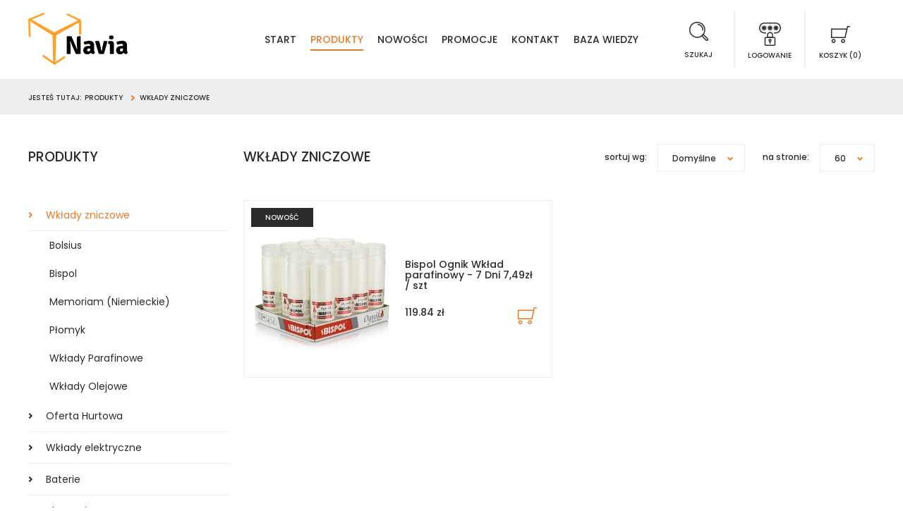

--- FILE ---
content_type: text/html; charset=utf-8
request_url: https://www.navia.sklep.pl/produkty/wklady-zniczowe?f1507766463c=22%20cm&limit=60
body_size: 5263
content:
<!DOCTYPE html>
<html lang="pl">
<head>
    <title>Wkłady Bolsius i kaganek - hurtowe ceny w sklepie</title>

    <meta id="viewport" name="viewport" content="width=device-width, initial-scale=1.0" />
    <meta http-equiv="Content-Type" content="text/html; charset=utf-8" />
    <meta name="description" content="Oferujemy wysokiej jakości wkłady parafinowe do zniczy Bolsius i kaganki, zapewniające długotrwałe światło i ciepło. Idealne rozwiązanie do każdego znicza. Sprawdź już dziś!" />
    
    

    
    	<link href="/css/all_gzip.css?v=732" type="text/css" rel="stylesheet" />
    

    <link rel="shortcut icon" href="/grafika/favicon.ico" type="image/x-icon" />
    <link rel="icon" href="/grafika/favicon.ico" type="image/x-icon" />
    <link href="https://fonts.googleapis.com/css?family=Poppins:400,500,700&display=swap&subset=latin-ext" rel="stylesheet">

    
    <!--[if lt IE 9]>
        <script src="https://oss.maxcdn.com/libs/html5shiv/3.7.0/html5shiv.js"></script>
        <script src="https://oss.maxcdn.com/libs/respond.js/1.4.2/respond.min.js"></script>
    <![endif]-->

    
    	<link rel="canonical" href="/produkty/wklady-zniczowe" />
	

    

    <meta name="google-site-verification" content="_xzxGPxbJbNZXfCev1LAgn6XSuB41b03udm9i7HjM4A" />
    

<!-- Global site tag (gtag.js) - Google Analytics -->
<script type="text/plain" data-cookiecategory="all" src="https://www.googletagmanager.com/gtag/js?id=UA-56560502-1"></script>
<script type="text/plain" data-cookiecategory="all">
  window.dataLayer = window.dataLayer || [];
  function gtag(){dataLayer.push(arguments);}

  gtag('js', new Date());
  gtag('config', 'UA-56560502-1');

  
  gtag('event', 'page_view', {
						  ecomm_pagetype: 'other'
						});
</script>
<!-- Google Tag Manager -->
<script type="text/plain" data-cookiecategory="all">(function(w,d,s,l,i){w[l]=w[l]||[];w[l].push({'gtm.start':
new Date().getTime(),event:'gtm.js'});var f=d.getElementsByTagName(s)[0],
j=d.createElement(s),dl=l!='dataLayer'?'&l='+l:'';j.async=true;j.src=
'https://www.googletagmanager.com/gtm.js?id='+i+dl;f.parentNode.insertBefore(j,f);
})(window,document,'script','dataLayer','GTM-TGPFF94');</script>



    <script type="application/ld+json">
    { "@context" : "http://schema.org",
      "@type" : "Organization",
      "name" : "Navia",
      "url" : "http://www.navia.sklep.pl",
      
      "logo": "http://www.navia.sklep.pl/grafika/logo.png",
      "contactPoint" : [
        { "@type" : "ContactPoint",
          "telephone" : "+48 502218921",
          "contactType" : "customer service"
        } ],
        "potentialAction": {
         "@type": "SearchAction",
         "target": "http://www.navia.sklep.pl/?q={search_term_string}",
         "query-input": "required name=search_term_string"
       }
    }
    </script>
</head>

<body class="body page1267677547 ">

    <div class="wrapper">

	    <header>
	        <div class="container">
	        	<div class="header-inside ">
		            <div class="logo">
		                <a href="/" title="Navia"></a>
		            </div>

				 	<div class="header-shop">

    <div class="shop-user">
        
            <a rel="nofollow" class="login" href="https://www.navia.sklep.pl/user/account"><span class="sm-hide">Logowanie</span></a>
        
    </div>

    <div class="shop-cart">
		<!--
        <a rel="nofollow" title="Sprawdź status" href="https://www.navia.sklep.pl/user/order-state" class="check-status"></a>
		-->
		
    	<a rel="nofollow" href="https://www.navia.sklep.pl/cart" id="koszyk">
            <span class="sm-hide">koszyk (</span><span id="cart_count">0</span><span class="sm-hide">)</span>
        </a>

    	<!--
        <a rel="nofollow" href="https://www.navia.sklep.pl/cart" id="koszyk">
            <span id="cart_count">0</span> <span id="slowo-produkty">produktów</span>
                |
            <span id="cart_value">0</span> zł
        </a>


         <a rel="nofollow" href="https://www.navia.sklep.pl/favourites" id="przechowalnia">
         	Przechowalnia:
         	<span id="przechowalnia_ile">0</span></a>
         -->
    </div>
    
    <div class="search">
    <form action="/" method="GET">
        <input type="hidden" name="PHPSESSID" value="14c5b7c91fa2f1770814b6c88d653279" />
        
        <label class="hidden" for="f_q">Szukaj w serwisie...</label>
        <input id="f_q" type="text" name="q" value="" placeholder="Szukaj w serwisie..." />
        
        <button title="Szukaj w serwisie..." type="submit"><span class="sm-hide">szukaj</span></button>
    </form>
</div> 

</div>


		            <div class="navbar-header">
		                <button type="button" class="navbar-toggle" data-toggle="collapse" data-target=".navbar-collapse-header">
		                    <span class="sr-only">Pokaż menu</span> <span class="icon-bar"></span> <span class="icon-bar"></span> <span class="icon-bar"></span>
		                </button>
		            </div>

		            <div class="navbar-collapse collapse navbar-collapse-header">
		                <ul class="nav navbar-nav navbar-right nav-header">
		                    <li class=""><a tabindex="1" href="/">Start</a></li><li class="mdropdown active"><a tabindex="2" href="/produkty">Produkty</a>
<ul class="dropdown-menu"><li class="active"><a href="/produkty/wklady-zniczowe">Wkłady zniczowe</a></li><li><a href="/produkty/oferta-hurtowa">Oferta Hurtowa</a></li><li><a href="/produkty/wklady-elektryczne">Wkłady elektryczne</a></li><li><a href="/produkty/baterie">Baterie</a></li><li><a href="/produkty/akcesoria">Akcesoria</a></li><li><a href="https://www.orient.shop.pl/">Artykuły Orientalne</a></li></ul></li><li class=""><a tabindex="3" href="/nowosci">Nowości</a></li><li class=""><a tabindex="4" href="/promocje">Promocje</a></li><li class=""><a tabindex="5" href="/kontakt">Kontakt</a></li><li class=""><a tabindex="6" href="/baza-wiedzy-navia">Baza wiedzy</a></li>
		                </ul>
		            </div>
	            </div>
	        </div>
	    </header>

	    <div class="header-spacer"></div>

		
	    	
	    

	    
<div class="path">
	<div class="container ">
		
		
		<ol class="breadcrumb">
		    <li>
		        Jesteś tutaj:
		    </li>
		    
		    
		    <li itemscope itemtype="http://data-vocabulary.org/Breadcrumb" class="breadcrumb-2">
		        <a itemprop="url" href="/produkty">
		            <span  itemprop="title">Produkty</span>
		        </a>
		    </li>
		    
		    
		    
		    <li itemscope itemtype="http://data-vocabulary.org/Breadcrumb" class="breadcrumb-3">
		        <a itemprop="url" href="/produkty/wklady-zniczowe">
		            <span  itemprop="title">Wkłady zniczowe</span>
		        </a>
		    </li>
		    
		    
		    
		    
		</ol>
	</div>
</div>


	    <div class="container">

	        <div id="main" class="row row-offcanvas row-offcanvas-left">

	            
	            <button type="button" class="visible-xs btn-offcanvas navbar-left-toggle" data-toggle="offcanvas">
	                <span class="glyphicon glyphicon-share-alt"></span> Pokaż menu
	            </button>

	            <div class="col-xs-6 col-sm-3 sidebar-offcanvas" id="sidebar">

	                <div class="sidebar-inner">
	                    <div class="nagl">Produkty</div>

	                    <ul class="nav nav-left">
	                        <li class="m1 active" id="a1267677547"><a href="/produkty/wklady-zniczowe">Wkłady zniczowe</a></li><li class="m2" id="a1648620747"><a href="/produkty/wklady-zniczowe/bolsius">Bolsius</a></li><li class="m2" id="a166715938"><a href="/produkty/wklady-zniczowe/wklady-bispol">Bispol</a></li><li class="m2" id="a359911192"><a href="/produkty/wklady-zniczowe/memoriam-niemieckie">Memoriam (Niemieckie)</a></li><li class="m2" id="a1278466764"><a href="/produkty/wklady-zniczowe/wklady-plomyk">Płomyk</a></li><li class="m2" id="a1594764314"><a href="/produkty/wklady-zniczowe/wklady-parafinowe-zniczowe">Wkłady Parafinowe</a></li><li class="m2" id="a744635607"><a href="/produkty/wklady-zniczowe/whlady-olejowe-zniczowe">Wkłady Olejowe</a></li><li class="m1" id="a1132383220"><a href="/produkty/oferta-hurtowa">Oferta Hurtowa</a></li><li class="m1" id="a803772450"><a href="/produkty/wklady-elektryczne">Wkłady elektryczne</a></li><li class="m1" id="a1658959386"><a href="/produkty/baterie">Baterie</a></li><li class="m1" id="a1260336832"><a href="/produkty/akcesoria">Akcesoria</a></li><li class="m1" id="a1832793002"><a href="https://www.orient.shop.pl/">Artykuły Orientalne</a></li>
	                    </ul>
	                </div>

	                
	                <div class="sidebar-inner">
	               	    

<div id="filtry">

    <form name="filtr" method="GET" action="/produkty/wklady-zniczowe" class="nomargs">
        <input type="hidden" name="PHPSESSID" value="14c5b7c91fa2f1770814b6c88d653279">
        <input type="hidden" name="typ_listingu" value="">
        <input type="hidden" name="c" value="">
        
        

        

        <div class="form-group box_filtry_sekcja mode mode">

            <div class="title-filtr">Producent</div>

            
            <div class="checkbox">
                <input type="checkbox" id="f624280529c_0" name="f624280529c_0" value="Bispol"  />
                <label for="f624280529c_0">
                    <a href="/produkty/wklady-zniczowe?f624280529c=Bispol">Bispol&nbsp;(1)</a>
                </label>
            </div>
            

        </div>

        

        <div class="form-group box_filtry_sekcja mode mode">

            <div class="title-filtr">Rodzaj</div>

            
            <div class="checkbox">
                <input type="checkbox" id="f1261549807c_0" name="f1261549807c_0" value="Parafina"  />
                <label for="f1261549807c_0">
                    <a href="/produkty/wklady-zniczowe?f1261549807c=Parafina">Parafina&nbsp;(1)</a>
                </label>
            </div>
            

        </div>

        

        <div class="form-group box_filtry_sekcja mode mode">

            <div class="title-filtr">Wysokość</div>

            
            <div class="checkbox">
                <input type="checkbox" id="f1507766463c_0" name="f1507766463c_0" value="110mm"  />
                <label for="f1507766463c_0">
                    <a href="/produkty/wklady-zniczowe?f1507766463c=110mm">110mm&nbsp;(1)</a>
                </label>
            </div>
            
            <div class="checkbox">
                <input type="checkbox" id="f1507766463c_1" name="f1507766463c_1" value="13%2C5%20cm"  />
                <label for="f1507766463c_1">
                    <a href="/produkty/wklady-zniczowe?f1507766463c=13%2C5%20cm">13,5 cm&nbsp;(1)</a>
                </label>
            </div>
            
            <div class="checkbox">
                <input type="checkbox" id="f1507766463c_2" name="f1507766463c_2" value="14%2C5%20cm"  />
                <label for="f1507766463c_2">
                    <a href="/produkty/wklady-zniczowe?f1507766463c=14%2C5%20cm">14,5 cm&nbsp;(2)</a>
                </label>
            </div>
            
            <div class="checkbox">
                <input type="checkbox" id="f1507766463c_3" name="f1507766463c_3" value="140mm"  />
                <label for="f1507766463c_3">
                    <a href="/produkty/wklady-zniczowe?f1507766463c=140mm">140mm&nbsp;(1)</a>
                </label>
            </div>
            
            <div class="checkbox">
                <input type="checkbox" id="f1507766463c_4" name="f1507766463c_4" value="141mm"  />
                <label for="f1507766463c_4">
                    <a href="/produkty/wklady-zniczowe?f1507766463c=141mm">141mm&nbsp;(1)</a>
                </label>
            </div>
            
            <div class="checkbox">
                <input type="checkbox" id="f1507766463c_5" name="f1507766463c_5" value="145mm"  />
                <label for="f1507766463c_5">
                    <a href="/produkty/wklady-zniczowe?f1507766463c=145mm">145mm&nbsp;(1)</a>
                </label>
            </div>
            
            <div class="checkbox">
                <input type="checkbox" id="f1507766463c_6" name="f1507766463c_6" value="150mm"  />
                <label for="f1507766463c_6">
                    <a href="/produkty/wklady-zniczowe?f1507766463c=150mm">150mm&nbsp;(1)</a>
                </label>
            </div>
            
            <div class="checkbox">
                <input type="checkbox" id="f1507766463c_7" name="f1507766463c_7" value="16%20cm"  />
                <label for="f1507766463c_7">
                    <a href="/produkty/wklady-zniczowe?f1507766463c=16%20cm">16 cm&nbsp;(1)</a>
                </label>
            </div>
            
            <div class="checkbox">
                <input type="checkbox" id="f1507766463c_8" name="f1507766463c_8" value="17%2C5%20cm"  />
                <label for="f1507766463c_8">
                    <a href="/produkty/wklady-zniczowe?f1507766463c=17%2C5%20cm">17,5 cm&nbsp;(4)</a>
                </label>
            </div>
            
            <div class="checkbox">
                <input type="checkbox" id="f1507766463c_9" name="f1507766463c_9" value="175mm"  />
                <label for="f1507766463c_9">
                    <a href="/produkty/wklady-zniczowe?f1507766463c=175mm">175mm&nbsp;(1)</a>
                </label>
            </div>
            
            <div class="checkbox">
                <input type="checkbox" id="f1507766463c_10" name="f1507766463c_10" value="176mm"  />
                <label for="f1507766463c_10">
                    <a href="/produkty/wklady-zniczowe?f1507766463c=176mm">176mm&nbsp;(1)</a>
                </label>
            </div>
            
            <div class="checkbox">
                <input type="checkbox" id="f1507766463c_11" name="f1507766463c_11" value="177mm"  />
                <label for="f1507766463c_11">
                    <a href="/produkty/wklady-zniczowe?f1507766463c=177mm">177mm&nbsp;(1)</a>
                </label>
            </div>
            
            <div class="checkbox">
                <input type="checkbox" id="f1507766463c_12" name="f1507766463c_12" value="18%20cm"  />
                <label for="f1507766463c_12">
                    <a href="/produkty/wklady-zniczowe?f1507766463c=18%20cm">18 cm&nbsp;(1)</a>
                </label>
            </div>
            
            <div class="checkbox">
                <input type="checkbox" id="f1507766463c_13" name="f1507766463c_13" value="180mm"  />
                <label for="f1507766463c_13">
                    <a href="/produkty/wklady-zniczowe?f1507766463c=180mm">180mm&nbsp;(1)</a>
                </label>
            </div>
            
            <div class="checkbox">
                <input type="checkbox" id="f1507766463c_14" name="f1507766463c_14" value="195mm"  />
                <label for="f1507766463c_14">
                    <a href="/produkty/wklady-zniczowe?f1507766463c=195mm">195mm&nbsp;(1)</a>
                </label>
            </div>
            
            <div class="checkbox">
                <input type="checkbox" id="f1507766463c_15" name="f1507766463c_15" value="21%20cm"  />
                <label for="f1507766463c_15">
                    <a href="/produkty/wklady-zniczowe?f1507766463c=21%20cm">21 cm&nbsp;(2)</a>
                </label>
            </div>
            
            <div class="checkbox">
                <input type="checkbox" id="f1507766463c_16" name="f1507766463c_16" value="215mm"  />
                <label for="f1507766463c_16">
                    <a href="/produkty/wklady-zniczowe?f1507766463c=215mm">215mm&nbsp;(1)</a>
                </label>
            </div>
            
            <div class="checkbox">
                <input type="checkbox" id="f1507766463c_17" name="f1507766463c_17" value="22%20cm" checked />
                <label for="f1507766463c_17">
                    <a href="/produkty/wklady-zniczowe?f1507766463c=22%20cm">22 cm&nbsp;(1)</a>
                </label>
            </div>
            
            <div class="checkbox">
                <input type="checkbox" id="f1507766463c_18" name="f1507766463c_18" value="22%2C5%20cm"  />
                <label for="f1507766463c_18">
                    <a href="/produkty/wklady-zniczowe?f1507766463c=22%2C5%20cm">22,5 cm&nbsp;(1)</a>
                </label>
            </div>
            
            <div class="checkbox">
                <input type="checkbox" id="f1507766463c_19" name="f1507766463c_19" value="220mm"  />
                <label for="f1507766463c_19">
                    <a href="/produkty/wklady-zniczowe?f1507766463c=220mm">220mm&nbsp;(2)</a>
                </label>
            </div>
            
            <div class="checkbox">
                <input type="checkbox" id="f1507766463c_20" name="f1507766463c_20" value="9%20cm"  />
                <label for="f1507766463c_20">
                    <a href="/produkty/wklady-zniczowe?f1507766463c=9%20cm">9 cm&nbsp;(2)</a>
                </label>
            </div>
            
            <div class="checkbox">
                <input type="checkbox" id="f1507766463c_21" name="f1507766463c_21" value="95mm"  />
                <label for="f1507766463c_21">
                    <a href="/produkty/wklady-zniczowe?f1507766463c=95mm">95mm&nbsp;(1)</a>
                </label>
            </div>
            

        </div>

        

        <div class="form-group box_filtry_sekcja mode mode">

            <div class="title-filtr">Szerokość</div>

            
            <div class="checkbox">
                <input type="checkbox" id="f1619473683c_0" name="f1619473683c_0" value="6%2C6%20cm"  />
                <label for="f1619473683c_0">
                    <a href="/produkty/wklady-zniczowe?f1619473683c=6%2C6%20cm">6,6 cm&nbsp;(1)</a>
                </label>
            </div>
            

        </div>

        

        <div class="form-group box_filtry_sekcja mode mode">

            <div class="title-filtr">Czas palenia</div>

            
            <div class="checkbox">
                <input type="checkbox" id="f956815598c_0" name="f956815598c_0" value="168%20h%20%287%20dni%29"  />
                <label for="f956815598c_0">
                    <a href="/produkty/wklady-zniczowe?f956815598c=168%20h%20%287%20dni%29">168 h (7 dni)&nbsp;(1)</a>
                </label>
            </div>
            

        </div>

        

        <div class="form-group">
            <div class="title-filtr">Cena</div>

            <div class="price-group">  

                <div>
                    <input name="cena_od" type="text" class="form-control filtry-price-from"  placeholder="od" />
                </div>
                
				<div>-</div>
				
                <div>
                    <input name="cena_do" type="text" class="form-control filtry-price-to"  placeholder="do" />
                </div>

            </div>
        </div>
        
        <button type="submit" class="btn btn-system btn-filtruj">Filtruj</button>
    </form>
</div>



	                </div>
	                
	            </div>
	            

	            <div id="content" class="col-sm-9 col-xs-12">
	                

	

    

    

        

            

                
                <div class="content-heading">

                    <h1>Wkłady zniczowe</h1>

					
                    <div class="sort-options">
                    	<div class="sort">
                    		<div class="sort-label">
	                            sortuj wg:
	                        </div>
	
	                        <div class="btn-group">
	                            <button type="button" class="btn btn-normal btn-sm dropdown-toggle" data-toggle="dropdown">
	                                
	                                Domyślne
	                                
	                                
	                                
	                                
	                                
	                                
	                                
	                                
	                                
	                                
	                                
	                                <span class="caret"></span>
	                            </button>
	                            <ul class="dropdown-menu dropdown-menu-inside" role="menu">
	                                
	                                <li class="active">
	                                    <a href="?f1507766463c=22 cm&amp;sort=index">Domyślne</a>
	                                </li>
	                                
	                                <li>
	                                    <a href="?f1507766463c=22 cm&amp;sort=data_reverse">Nowości</a>
	                                </li>
	                                
	                                <li>
	                                    <a href="?f1507766463c=22 cm&amp;sort=nazwa">Nazwy: od A do Z</a>
	                                </li>
	                                
	                                <li>
	                                    <a href="?f1507766463c=22 cm&amp;sort=nazwa_reverse">Nazwy: od Z do A</a>
	                                </li>
	                                
	                                <li>
	                                    <a href="?f1507766463c=22 cm&amp;sort=cena_id">Cena rosnąco</a>
	                                </li>
	                                
	                                <li>
	                                    <a href="?f1507766463c=22 cm&amp;sort=cena_id_reverse">Cena malejąco</a>
	                                </li>
	                                
	                            </ul>
	                        </div>
                    	</div>
                        
						<div class="sort">
							 <div class="sort-label">
	                            na stronie:
	                        </div>
	
	                        <div class="btn-sort btn-group">
	
	                            <button type="button" class="btn btn-normal btn-sm dropdown-toggle" data-toggle="dropdown">
	                                60
	                                <span class="caret"></span>
	                            </button>
	                            <ul class="dropdown-menu dropdown-menu-inside" role="menu">
	                                <li>
	                                    <a href="?f1507766463c=22 cm&amp;limit=10">10</a>
	                                </li>
	                                <li>
	                                    <a href="?f1507766463c=22 cm&amp;limit=20">20</a>
	                                </li>
	                                <li class="active">
	                                    <a href="?f1507766463c=22 cm&amp;limit=60">60</a>
	                                </li>
	                                <li>
	                                    <a href="?f1507766463c=22 cm&amp;limit=120">120</a>
	                                </li>
	                            </ul>
	                        </div>
						</div>
                       
                    </div>
					
                </div>
                <div class="clearfix"></div>
    		    

    		    <div class="row row-body2">
    	  		  <div class="col-md-6 col-sm-12 col-xs-12 product-item-column">

    <div class="product-item">

        
        <div class="image iko_nowosc" data-rabat='-0%'>
            <a href="/produkty/wklady-zniczowe/wklady-bispol/bispol-wklad-ognik-7-dni">
                <img src="/cache/files/166715938/dsc05658---w-200-h-250-wo-200-ho-250.jpg" alt="Bispol Ognik Wkład parafinowy - 7 Dni 7,49zł / szt" data-foto-old="/cache/files/166715938/dsc05658---w-200-h-250-wo-200-ho-250.jpg"/>  
            </a>
        </div>
        

        <div class="description">

            <div class="h3">
                <a href="/produkty/wklady-zniczowe/wklady-bispol/bispol-wklad-ognik-7-dni">Bispol Ognik Wkład parafinowy - 7 Dni 7,49zł / szt</a>
            </div>
            
            

            <div class="prices">
                
                <span class="price-current">
                    
                        119.84
                    
                    zł
                </span>
                
                
                

                
               	    <a title="Kup teraz" class="btn-cart" onclick="return dodajDoKoszyka(this,1052208552,'14c5b7c91fa2f1770814b6c88d653279','','')" rel="nofollow"></a>
                
            </div>
        </div>

    </div>

</div>

    	    	</div>

    	    

            
           
            

            
            
            
        

    

            
            

	            </div>

	        </div>

	    </div>

	     <footer>
			<div class="container">
				<div class="boxy_footer">
	<div class="item has-link">
		<div class="image">
			<img src="/files/box1.jpg" alt="Bądź zawsze<br />
na bieżąco<br/>

" />
		</div>
		
		<div class="description">
			<div>
				<img src="/files/i1_2.jpg" alt="Bądź zawsze<br />
na bieżąco<br/>

" />
				<div class="box-title">
					
					<a href="https://www.facebook.com/Navia-Magia-Dalekiego-Wschodu-1545445429008266/">
					
					
					Bądź zawsze<br />
na bieżąco<br/>


					
					
					</a>
					
				</div>
				<p>Znajdź nas na Facebooku</p>
			</div> 
		</div>
	</div>
	
	<div class="item has-link">
		<div class="image">
			<img src="/files/box2.jpg" alt="Darmowa<br />
wysyłka" />
		</div>
		
		<div class="description">
			<div>
				<img src="/files/i2.jpg" alt="Darmowa<br />
wysyłka" />
				<div class="box-title">
					
					<a href="/dostawa-i-platnosc">
					
					
					Darmowa<br />
wysyłka
					
					
					</a>
					
				</div>
				<p>już od 80 zł - do paczkomatu </br>
300zł - kurierem </p>
			</div> 
		</div>
	</div>
	
	<div class="item has-link">
		<div class="image">
			<img src="/files/box3.jpg" alt="Jesteśmy na<br />
allegro" />
		</div>
		
		<div class="description">
			<div>
				<img src="/files/i-3.jpg" alt="Jesteśmy na<br />
allegro" />
				<div class="box-title">
					
					<a href="https://allegro.pl/uzytkownik/Orient_Shop_pl/sklep">
					
					
					Jesteśmy na<br />
allegro
					
					
					</a>
					
				</div>
				<p>setki aukcji w jednym miejscu</p> 
			</div>
		</div>
	</div>
</div>
			</div>

            <div class="container">
                <div class="banner banner-indonezja">
                    <div class="text">
                        <strong>Odwiedź nasz inny sklep</strong><br />
                        Navia Orient - orientalne akcesoria
                    </div>

                    <div class="logo">
                        <img src="/grafika/logo-orient-white.png" alt="" />
                    </div>

                    <div class="more">
                        <a class="btn-more-gray" href="https://www.orient.shop.pl">Odwiedź sklep</a>
                    </div>
                 </div>
            </div>

			<div class="menu-bottom">
				<div class="container">
					
					<a href="/dostawa-i-platnosc">Dostawa i płatność</a>
					
					<a href="/reklamacje">Reklamacje</a>
					
					<a href="/zwroty">Zwroty</a>
					
					<a href="/regulamin">Regulamin</a>
					
					<a href="/polityka-prywatnosci">Polityka prywatności</a>
					
				</div>
			</div>

			<div class="copyright">
				<div class="container">
					<div class="copy">2019 © Navia. Wszelkie prawa zastrzeżone.</div>
    				<div class="zstudio">Projekt &amp; <a href="http://www.dms-cms.pl">cms</a>: <a title="Projektowanie stron Warszawa" href="https://www.zstudio.pl">www.zstudio.pl</a></div>
				</div>
		 	</div>
		</footer>

	</div>

    
    <script async src="/js/all_gzip.js?v=72"></script>
	
</body>

</html>


--- FILE ---
content_type: text/javascript;charset=UTF-8
request_url: https://www.navia.sklep.pl/js/all_gzip.js?v=72
body_size: 147875
content:

/*! jQuery v3.3.1 | (c) JS Foundation and other contributors | jquery.org/license */
!function(e,t){"use strict";"object"==typeof module&&"object"==typeof module.exports?module.exports=e.document?t(e,!0):function(e){if(!e.document)throw new Error("jQuery requires a window with a document");return t(e)}:t(e)}("undefined"!=typeof window?window:this,function(e,t){"use strict";var n=[],r=e.document,i=Object.getPrototypeOf,o=n.slice,a=n.concat,s=n.push,u=n.indexOf,l={},c=l.toString,f=l.hasOwnProperty,p=f.toString,d=p.call(Object),h={},g=function e(t){return"function"==typeof t&&"number"!=typeof t.nodeType},y=function e(t){return null!=t&&t===t.window},v={type:!0,src:!0,noModule:!0};function m(e,t,n){var i,o=(t=t||r).createElement("script");if(o.text=e,n)for(i in v)n[i]&&(o[i]=n[i]);t.head.appendChild(o).parentNode.removeChild(o)}function x(e){return null==e?e+"":"object"==typeof e||"function"==typeof e?l[c.call(e)]||"object":typeof e}var b="3.3.1",w=function(e,t){return new w.fn.init(e,t)},T=/^[\s\uFEFF\xA0]+|[\s\uFEFF\xA0]+$/g;w.fn=w.prototype={jquery:"3.3.1",constructor:w,length:0,toArray:function(){return o.call(this)},get:function(e){return null==e?o.call(this):e<0?this[e+this.length]:this[e]},pushStack:function(e){var t=w.merge(this.constructor(),e);return t.prevObject=this,t},each:function(e){return w.each(this,e)},map:function(e){return this.pushStack(w.map(this,function(t,n){return e.call(t,n,t)}))},slice:function(){return this.pushStack(o.apply(this,arguments))},first:function(){return this.eq(0)},last:function(){return this.eq(-1)},eq:function(e){var t=this.length,n=+e+(e<0?t:0);return this.pushStack(n>=0&&n<t?[this[n]]:[])},end:function(){return this.prevObject||this.constructor()},push:s,sort:n.sort,splice:n.splice},w.extend=w.fn.extend=function(){var e,t,n,r,i,o,a=arguments[0]||{},s=1,u=arguments.length,l=!1;for("boolean"==typeof a&&(l=a,a=arguments[s]||{},s++),"object"==typeof a||g(a)||(a={}),s===u&&(a=this,s--);s<u;s++)if(null!=(e=arguments[s]))for(t in e)n=a[t],a!==(r=e[t])&&(l&&r&&(w.isPlainObject(r)||(i=Array.isArray(r)))?(i?(i=!1,o=n&&Array.isArray(n)?n:[]):o=n&&w.isPlainObject(n)?n:{},a[t]=w.extend(l,o,r)):void 0!==r&&(a[t]=r));return a},w.extend({expando:"jQuery"+("3.3.1"+Math.random()).replace(/\D/g,""),isReady:!0,error:function(e){throw new Error(e)},noop:function(){},isPlainObject:function(e){var t,n;return!(!e||"[object Object]"!==c.call(e))&&(!(t=i(e))||"function"==typeof(n=f.call(t,"constructor")&&t.constructor)&&p.call(n)===d)},isEmptyObject:function(e){var t;for(t in e)return!1;return!0},globalEval:function(e){m(e)},each:function(e,t){var n,r=0;if(C(e)){for(n=e.length;r<n;r++)if(!1===t.call(e[r],r,e[r]))break}else for(r in e)if(!1===t.call(e[r],r,e[r]))break;return e},trim:function(e){return null==e?"":(e+"").replace(T,"")},makeArray:function(e,t){var n=t||[];return null!=e&&(C(Object(e))?w.merge(n,"string"==typeof e?[e]:e):s.call(n,e)),n},inArray:function(e,t,n){return null==t?-1:u.call(t,e,n)},merge:function(e,t){for(var n=+t.length,r=0,i=e.length;r<n;r++)e[i++]=t[r];return e.length=i,e},grep:function(e,t,n){for(var r,i=[],o=0,a=e.length,s=!n;o<a;o++)(r=!t(e[o],o))!==s&&i.push(e[o]);return i},map:function(e,t,n){var r,i,o=0,s=[];if(C(e))for(r=e.length;o<r;o++)null!=(i=t(e[o],o,n))&&s.push(i);else for(o in e)null!=(i=t(e[o],o,n))&&s.push(i);return a.apply([],s)},guid:1,support:h}),"function"==typeof Symbol&&(w.fn[Symbol.iterator]=n[Symbol.iterator]),w.each("Boolean Number String Function Array Date RegExp Object Error Symbol".split(" "),function(e,t){l["[object "+t+"]"]=t.toLowerCase()});function C(e){var t=!!e&&"length"in e&&e.length,n=x(e);return!g(e)&&!y(e)&&("array"===n||0===t||"number"==typeof t&&t>0&&t-1 in e)}var E=function(e){var t,n,r,i,o,a,s,u,l,c,f,p,d,h,g,y,v,m,x,b="sizzle"+1*new Date,w=e.document,T=0,C=0,E=ae(),k=ae(),S=ae(),D=function(e,t){return e===t&&(f=!0),0},N={}.hasOwnProperty,A=[],j=A.pop,q=A.push,L=A.push,H=A.slice,O=function(e,t){for(var n=0,r=e.length;n<r;n++)if(e[n]===t)return n;return-1},P="checked|selected|async|autofocus|autoplay|controls|defer|disabled|hidden|ismap|loop|multiple|open|readonly|required|scoped",M="[\\x20\\t\\r\\n\\f]",R="(?:\\\\.|[\\w-]|[^\0-\\xa0])+",I="\\["+M+"*("+R+")(?:"+M+"*([*^$|!~]?=)"+M+"*(?:'((?:\\\\.|[^\\\\'])*)'|\"((?:\\\\.|[^\\\\\"])*)\"|("+R+"))|)"+M+"*\\]",W=":("+R+")(?:\\((('((?:\\\\.|[^\\\\'])*)'|\"((?:\\\\.|[^\\\\\"])*)\")|((?:\\\\.|[^\\\\()[\\]]|"+I+")*)|.*)\\)|)",$=new RegExp(M+"+","g"),B=new RegExp("^"+M+"+|((?:^|[^\\\\])(?:\\\\.)*)"+M+"+$","g"),F=new RegExp("^"+M+"*,"+M+"*"),_=new RegExp("^"+M+"*([>+~]|"+M+")"+M+"*"),z=new RegExp("="+M+"*([^\\]'\"]*?)"+M+"*\\]","g"),X=new RegExp(W),U=new RegExp("^"+R+"$"),V={ID:new RegExp("^#("+R+")"),CLASS:new RegExp("^\\.("+R+")"),TAG:new RegExp("^("+R+"|[*])"),ATTR:new RegExp("^"+I),PSEUDO:new RegExp("^"+W),CHILD:new RegExp("^:(only|first|last|nth|nth-last)-(child|of-type)(?:\\("+M+"*(even|odd|(([+-]|)(\\d*)n|)"+M+"*(?:([+-]|)"+M+"*(\\d+)|))"+M+"*\\)|)","i"),bool:new RegExp("^(?:"+P+")$","i"),needsContext:new RegExp("^"+M+"*[>+~]|:(even|odd|eq|gt|lt|nth|first|last)(?:\\("+M+"*((?:-\\d)?\\d*)"+M+"*\\)|)(?=[^-]|$)","i")},G=/^(?:input|select|textarea|button)$/i,Y=/^h\d$/i,Q=/^[^{]+\{\s*\[native \w/,J=/^(?:#([\w-]+)|(\w+)|\.([\w-]+))$/,K=/[+~]/,Z=new RegExp("\\\\([\\da-f]{1,6}"+M+"?|("+M+")|.)","ig"),ee=function(e,t,n){var r="0x"+t-65536;return r!==r||n?t:r<0?String.fromCharCode(r+65536):String.fromCharCode(r>>10|55296,1023&r|56320)},te=/([\0-\x1f\x7f]|^-?\d)|^-$|[^\0-\x1f\x7f-\uFFFF\w-]/g,ne=function(e,t){return t?"\0"===e?"\ufffd":e.slice(0,-1)+"\\"+e.charCodeAt(e.length-1).toString(16)+" ":"\\"+e},re=function(){p()},ie=me(function(e){return!0===e.disabled&&("form"in e||"label"in e)},{dir:"parentNode",next:"legend"});try{L.apply(A=H.call(w.childNodes),w.childNodes),A[w.childNodes.length].nodeType}catch(e){L={apply:A.length?function(e,t){q.apply(e,H.call(t))}:function(e,t){var n=e.length,r=0;while(e[n++]=t[r++]);e.length=n-1}}}function oe(e,t,r,i){var o,s,l,c,f,h,v,m=t&&t.ownerDocument,T=t?t.nodeType:9;if(r=r||[],"string"!=typeof e||!e||1!==T&&9!==T&&11!==T)return r;if(!i&&((t?t.ownerDocument||t:w)!==d&&p(t),t=t||d,g)){if(11!==T&&(f=J.exec(e)))if(o=f[1]){if(9===T){if(!(l=t.getElementById(o)))return r;if(l.id===o)return r.push(l),r}else if(m&&(l=m.getElementById(o))&&x(t,l)&&l.id===o)return r.push(l),r}else{if(f[2])return L.apply(r,t.getElementsByTagName(e)),r;if((o=f[3])&&n.getElementsByClassName&&t.getElementsByClassName)return L.apply(r,t.getElementsByClassName(o)),r}if(n.qsa&&!S[e+" "]&&(!y||!y.test(e))){if(1!==T)m=t,v=e;else if("object"!==t.nodeName.toLowerCase()){(c=t.getAttribute("id"))?c=c.replace(te,ne):t.setAttribute("id",c=b),s=(h=a(e)).length;while(s--)h[s]="#"+c+" "+ve(h[s]);v=h.join(","),m=K.test(e)&&ge(t.parentNode)||t}if(v)try{return L.apply(r,m.querySelectorAll(v)),r}catch(e){}finally{c===b&&t.removeAttribute("id")}}}return u(e.replace(B,"$1"),t,r,i)}function ae(){var e=[];function t(n,i){return e.push(n+" ")>r.cacheLength&&delete t[e.shift()],t[n+" "]=i}return t}function se(e){return e[b]=!0,e}function ue(e){var t=d.createElement("fieldset");try{return!!e(t)}catch(e){return!1}finally{t.parentNode&&t.parentNode.removeChild(t),t=null}}function le(e,t){var n=e.split("|"),i=n.length;while(i--)r.attrHandle[n[i]]=t}function ce(e,t){var n=t&&e,r=n&&1===e.nodeType&&1===t.nodeType&&e.sourceIndex-t.sourceIndex;if(r)return r;if(n)while(n=n.nextSibling)if(n===t)return-1;return e?1:-1}function fe(e){return function(t){return"input"===t.nodeName.toLowerCase()&&t.type===e}}function pe(e){return function(t){var n=t.nodeName.toLowerCase();return("input"===n||"button"===n)&&t.type===e}}function de(e){return function(t){return"form"in t?t.parentNode&&!1===t.disabled?"label"in t?"label"in t.parentNode?t.parentNode.disabled===e:t.disabled===e:t.isDisabled===e||t.isDisabled!==!e&&ie(t)===e:t.disabled===e:"label"in t&&t.disabled===e}}function he(e){return se(function(t){return t=+t,se(function(n,r){var i,o=e([],n.length,t),a=o.length;while(a--)n[i=o[a]]&&(n[i]=!(r[i]=n[i]))})})}function ge(e){return e&&"undefined"!=typeof e.getElementsByTagName&&e}n=oe.support={},o=oe.isXML=function(e){var t=e&&(e.ownerDocument||e).documentElement;return!!t&&"HTML"!==t.nodeName},p=oe.setDocument=function(e){var t,i,a=e?e.ownerDocument||e:w;return a!==d&&9===a.nodeType&&a.documentElement?(d=a,h=d.documentElement,g=!o(d),w!==d&&(i=d.defaultView)&&i.top!==i&&(i.addEventListener?i.addEventListener("unload",re,!1):i.attachEvent&&i.attachEvent("onunload",re)),n.attributes=ue(function(e){return e.className="i",!e.getAttribute("className")}),n.getElementsByTagName=ue(function(e){return e.appendChild(d.createComment("")),!e.getElementsByTagName("*").length}),n.getElementsByClassName=Q.test(d.getElementsByClassName),n.getById=ue(function(e){return h.appendChild(e).id=b,!d.getElementsByName||!d.getElementsByName(b).length}),n.getById?(r.filter.ID=function(e){var t=e.replace(Z,ee);return function(e){return e.getAttribute("id")===t}},r.find.ID=function(e,t){if("undefined"!=typeof t.getElementById&&g){var n=t.getElementById(e);return n?[n]:[]}}):(r.filter.ID=function(e){var t=e.replace(Z,ee);return function(e){var n="undefined"!=typeof e.getAttributeNode&&e.getAttributeNode("id");return n&&n.value===t}},r.find.ID=function(e,t){if("undefined"!=typeof t.getElementById&&g){var n,r,i,o=t.getElementById(e);if(o){if((n=o.getAttributeNode("id"))&&n.value===e)return[o];i=t.getElementsByName(e),r=0;while(o=i[r++])if((n=o.getAttributeNode("id"))&&n.value===e)return[o]}return[]}}),r.find.TAG=n.getElementsByTagName?function(e,t){return"undefined"!=typeof t.getElementsByTagName?t.getElementsByTagName(e):n.qsa?t.querySelectorAll(e):void 0}:function(e,t){var n,r=[],i=0,o=t.getElementsByTagName(e);if("*"===e){while(n=o[i++])1===n.nodeType&&r.push(n);return r}return o},r.find.CLASS=n.getElementsByClassName&&function(e,t){if("undefined"!=typeof t.getElementsByClassName&&g)return t.getElementsByClassName(e)},v=[],y=[],(n.qsa=Q.test(d.querySelectorAll))&&(ue(function(e){h.appendChild(e).innerHTML="<a id='"+b+"'></a><select id='"+b+"-\r\\' msallowcapture=''><option selected=''></option></select>",e.querySelectorAll("[msallowcapture^='']").length&&y.push("[*^$]="+M+"*(?:''|\"\")"),e.querySelectorAll("[selected]").length||y.push("\\["+M+"*(?:value|"+P+")"),e.querySelectorAll("[id~="+b+"-]").length||y.push("~="),e.querySelectorAll(":checked").length||y.push(":checked"),e.querySelectorAll("a#"+b+"+*").length||y.push(".#.+[+~]")}),ue(function(e){e.innerHTML="<a href='' disabled='disabled'></a><select disabled='disabled'><option/></select>";var t=d.createElement("input");t.setAttribute("type","hidden"),e.appendChild(t).setAttribute("name","D"),e.querySelectorAll("[name=d]").length&&y.push("name"+M+"*[*^$|!~]?="),2!==e.querySelectorAll(":enabled").length&&y.push(":enabled",":disabled"),h.appendChild(e).disabled=!0,2!==e.querySelectorAll(":disabled").length&&y.push(":enabled",":disabled"),e.querySelectorAll("*,:x"),y.push(",.*:")})),(n.matchesSelector=Q.test(m=h.matches||h.webkitMatchesSelector||h.mozMatchesSelector||h.oMatchesSelector||h.msMatchesSelector))&&ue(function(e){n.disconnectedMatch=m.call(e,"*"),m.call(e,"[s!='']:x"),v.push("!=",W)}),y=y.length&&new RegExp(y.join("|")),v=v.length&&new RegExp(v.join("|")),t=Q.test(h.compareDocumentPosition),x=t||Q.test(h.contains)?function(e,t){var n=9===e.nodeType?e.documentElement:e,r=t&&t.parentNode;return e===r||!(!r||1!==r.nodeType||!(n.contains?n.contains(r):e.compareDocumentPosition&&16&e.compareDocumentPosition(r)))}:function(e,t){if(t)while(t=t.parentNode)if(t===e)return!0;return!1},D=t?function(e,t){if(e===t)return f=!0,0;var r=!e.compareDocumentPosition-!t.compareDocumentPosition;return r||(1&(r=(e.ownerDocument||e)===(t.ownerDocument||t)?e.compareDocumentPosition(t):1)||!n.sortDetached&&t.compareDocumentPosition(e)===r?e===d||e.ownerDocument===w&&x(w,e)?-1:t===d||t.ownerDocument===w&&x(w,t)?1:c?O(c,e)-O(c,t):0:4&r?-1:1)}:function(e,t){if(e===t)return f=!0,0;var n,r=0,i=e.parentNode,o=t.parentNode,a=[e],s=[t];if(!i||!o)return e===d?-1:t===d?1:i?-1:o?1:c?O(c,e)-O(c,t):0;if(i===o)return ce(e,t);n=e;while(n=n.parentNode)a.unshift(n);n=t;while(n=n.parentNode)s.unshift(n);while(a[r]===s[r])r++;return r?ce(a[r],s[r]):a[r]===w?-1:s[r]===w?1:0},d):d},oe.matches=function(e,t){return oe(e,null,null,t)},oe.matchesSelector=function(e,t){if((e.ownerDocument||e)!==d&&p(e),t=t.replace(z,"='$1']"),n.matchesSelector&&g&&!S[t+" "]&&(!v||!v.test(t))&&(!y||!y.test(t)))try{var r=m.call(e,t);if(r||n.disconnectedMatch||e.document&&11!==e.document.nodeType)return r}catch(e){}return oe(t,d,null,[e]).length>0},oe.contains=function(e,t){return(e.ownerDocument||e)!==d&&p(e),x(e,t)},oe.attr=function(e,t){(e.ownerDocument||e)!==d&&p(e);var i=r.attrHandle[t.toLowerCase()],o=i&&N.call(r.attrHandle,t.toLowerCase())?i(e,t,!g):void 0;return void 0!==o?o:n.attributes||!g?e.getAttribute(t):(o=e.getAttributeNode(t))&&o.specified?o.value:null},oe.escape=function(e){return(e+"").replace(te,ne)},oe.error=function(e){throw new Error("Syntax error, unrecognized expression: "+e)},oe.uniqueSort=function(e){var t,r=[],i=0,o=0;if(f=!n.detectDuplicates,c=!n.sortStable&&e.slice(0),e.sort(D),f){while(t=e[o++])t===e[o]&&(i=r.push(o));while(i--)e.splice(r[i],1)}return c=null,e},i=oe.getText=function(e){var t,n="",r=0,o=e.nodeType;if(o){if(1===o||9===o||11===o){if("string"==typeof e.textContent)return e.textContent;for(e=e.firstChild;e;e=e.nextSibling)n+=i(e)}else if(3===o||4===o)return e.nodeValue}else while(t=e[r++])n+=i(t);return n},(r=oe.selectors={cacheLength:50,createPseudo:se,match:V,attrHandle:{},find:{},relative:{">":{dir:"parentNode",first:!0}," ":{dir:"parentNode"},"+":{dir:"previousSibling",first:!0},"~":{dir:"previousSibling"}},preFilter:{ATTR:function(e){return e[1]=e[1].replace(Z,ee),e[3]=(e[3]||e[4]||e[5]||"").replace(Z,ee),"~="===e[2]&&(e[3]=" "+e[3]+" "),e.slice(0,4)},CHILD:function(e){return e[1]=e[1].toLowerCase(),"nth"===e[1].slice(0,3)?(e[3]||oe.error(e[0]),e[4]=+(e[4]?e[5]+(e[6]||1):2*("even"===e[3]||"odd"===e[3])),e[5]=+(e[7]+e[8]||"odd"===e[3])):e[3]&&oe.error(e[0]),e},PSEUDO:function(e){var t,n=!e[6]&&e[2];return V.CHILD.test(e[0])?null:(e[3]?e[2]=e[4]||e[5]||"":n&&X.test(n)&&(t=a(n,!0))&&(t=n.indexOf(")",n.length-t)-n.length)&&(e[0]=e[0].slice(0,t),e[2]=n.slice(0,t)),e.slice(0,3))}},filter:{TAG:function(e){var t=e.replace(Z,ee).toLowerCase();return"*"===e?function(){return!0}:function(e){return e.nodeName&&e.nodeName.toLowerCase()===t}},CLASS:function(e){var t=E[e+" "];return t||(t=new RegExp("(^|"+M+")"+e+"("+M+"|$)"))&&E(e,function(e){return t.test("string"==typeof e.className&&e.className||"undefined"!=typeof e.getAttribute&&e.getAttribute("class")||"")})},ATTR:function(e,t,n){return function(r){var i=oe.attr(r,e);return null==i?"!="===t:!t||(i+="","="===t?i===n:"!="===t?i!==n:"^="===t?n&&0===i.indexOf(n):"*="===t?n&&i.indexOf(n)>-1:"$="===t?n&&i.slice(-n.length)===n:"~="===t?(" "+i.replace($," ")+" ").indexOf(n)>-1:"|="===t&&(i===n||i.slice(0,n.length+1)===n+"-"))}},CHILD:function(e,t,n,r,i){var o="nth"!==e.slice(0,3),a="last"!==e.slice(-4),s="of-type"===t;return 1===r&&0===i?function(e){return!!e.parentNode}:function(t,n,u){var l,c,f,p,d,h,g=o!==a?"nextSibling":"previousSibling",y=t.parentNode,v=s&&t.nodeName.toLowerCase(),m=!u&&!s,x=!1;if(y){if(o){while(g){p=t;while(p=p[g])if(s?p.nodeName.toLowerCase()===v:1===p.nodeType)return!1;h=g="only"===e&&!h&&"nextSibling"}return!0}if(h=[a?y.firstChild:y.lastChild],a&&m){x=(d=(l=(c=(f=(p=y)[b]||(p[b]={}))[p.uniqueID]||(f[p.uniqueID]={}))[e]||[])[0]===T&&l[1])&&l[2],p=d&&y.childNodes[d];while(p=++d&&p&&p[g]||(x=d=0)||h.pop())if(1===p.nodeType&&++x&&p===t){c[e]=[T,d,x];break}}else if(m&&(x=d=(l=(c=(f=(p=t)[b]||(p[b]={}))[p.uniqueID]||(f[p.uniqueID]={}))[e]||[])[0]===T&&l[1]),!1===x)while(p=++d&&p&&p[g]||(x=d=0)||h.pop())if((s?p.nodeName.toLowerCase()===v:1===p.nodeType)&&++x&&(m&&((c=(f=p[b]||(p[b]={}))[p.uniqueID]||(f[p.uniqueID]={}))[e]=[T,x]),p===t))break;return(x-=i)===r||x%r==0&&x/r>=0}}},PSEUDO:function(e,t){var n,i=r.pseudos[e]||r.setFilters[e.toLowerCase()]||oe.error("unsupported pseudo: "+e);return i[b]?i(t):i.length>1?(n=[e,e,"",t],r.setFilters.hasOwnProperty(e.toLowerCase())?se(function(e,n){var r,o=i(e,t),a=o.length;while(a--)e[r=O(e,o[a])]=!(n[r]=o[a])}):function(e){return i(e,0,n)}):i}},pseudos:{not:se(function(e){var t=[],n=[],r=s(e.replace(B,"$1"));return r[b]?se(function(e,t,n,i){var o,a=r(e,null,i,[]),s=e.length;while(s--)(o=a[s])&&(e[s]=!(t[s]=o))}):function(e,i,o){return t[0]=e,r(t,null,o,n),t[0]=null,!n.pop()}}),has:se(function(e){return function(t){return oe(e,t).length>0}}),contains:se(function(e){return e=e.replace(Z,ee),function(t){return(t.textContent||t.innerText||i(t)).indexOf(e)>-1}}),lang:se(function(e){return U.test(e||"")||oe.error("unsupported lang: "+e),e=e.replace(Z,ee).toLowerCase(),function(t){var n;do{if(n=g?t.lang:t.getAttribute("xml:lang")||t.getAttribute("lang"))return(n=n.toLowerCase())===e||0===n.indexOf(e+"-")}while((t=t.parentNode)&&1===t.nodeType);return!1}}),target:function(t){var n=e.location&&e.location.hash;return n&&n.slice(1)===t.id},root:function(e){return e===h},focus:function(e){return e===d.activeElement&&(!d.hasFocus||d.hasFocus())&&!!(e.type||e.href||~e.tabIndex)},enabled:de(!1),disabled:de(!0),checked:function(e){var t=e.nodeName.toLowerCase();return"input"===t&&!!e.checked||"option"===t&&!!e.selected},selected:function(e){return e.parentNode&&e.parentNode.selectedIndex,!0===e.selected},empty:function(e){for(e=e.firstChild;e;e=e.nextSibling)if(e.nodeType<6)return!1;return!0},parent:function(e){return!r.pseudos.empty(e)},header:function(e){return Y.test(e.nodeName)},input:function(e){return G.test(e.nodeName)},button:function(e){var t=e.nodeName.toLowerCase();return"input"===t&&"button"===e.type||"button"===t},text:function(e){var t;return"input"===e.nodeName.toLowerCase()&&"text"===e.type&&(null==(t=e.getAttribute("type"))||"text"===t.toLowerCase())},first:he(function(){return[0]}),last:he(function(e,t){return[t-1]}),eq:he(function(e,t,n){return[n<0?n+t:n]}),even:he(function(e,t){for(var n=0;n<t;n+=2)e.push(n);return e}),odd:he(function(e,t){for(var n=1;n<t;n+=2)e.push(n);return e}),lt:he(function(e,t,n){for(var r=n<0?n+t:n;--r>=0;)e.push(r);return e}),gt:he(function(e,t,n){for(var r=n<0?n+t:n;++r<t;)e.push(r);return e})}}).pseudos.nth=r.pseudos.eq;for(t in{radio:!0,checkbox:!0,file:!0,password:!0,image:!0})r.pseudos[t]=fe(t);for(t in{submit:!0,reset:!0})r.pseudos[t]=pe(t);function ye(){}ye.prototype=r.filters=r.pseudos,r.setFilters=new ye,a=oe.tokenize=function(e,t){var n,i,o,a,s,u,l,c=k[e+" "];if(c)return t?0:c.slice(0);s=e,u=[],l=r.preFilter;while(s){n&&!(i=F.exec(s))||(i&&(s=s.slice(i[0].length)||s),u.push(o=[])),n=!1,(i=_.exec(s))&&(n=i.shift(),o.push({value:n,type:i[0].replace(B," ")}),s=s.slice(n.length));for(a in r.filter)!(i=V[a].exec(s))||l[a]&&!(i=l[a](i))||(n=i.shift(),o.push({value:n,type:a,matches:i}),s=s.slice(n.length));if(!n)break}return t?s.length:s?oe.error(e):k(e,u).slice(0)};function ve(e){for(var t=0,n=e.length,r="";t<n;t++)r+=e[t].value;return r}function me(e,t,n){var r=t.dir,i=t.next,o=i||r,a=n&&"parentNode"===o,s=C++;return t.first?function(t,n,i){while(t=t[r])if(1===t.nodeType||a)return e(t,n,i);return!1}:function(t,n,u){var l,c,f,p=[T,s];if(u){while(t=t[r])if((1===t.nodeType||a)&&e(t,n,u))return!0}else while(t=t[r])if(1===t.nodeType||a)if(f=t[b]||(t[b]={}),c=f[t.uniqueID]||(f[t.uniqueID]={}),i&&i===t.nodeName.toLowerCase())t=t[r]||t;else{if((l=c[o])&&l[0]===T&&l[1]===s)return p[2]=l[2];if(c[o]=p,p[2]=e(t,n,u))return!0}return!1}}function xe(e){return e.length>1?function(t,n,r){var i=e.length;while(i--)if(!e[i](t,n,r))return!1;return!0}:e[0]}function be(e,t,n){for(var r=0,i=t.length;r<i;r++)oe(e,t[r],n);return n}function we(e,t,n,r,i){for(var o,a=[],s=0,u=e.length,l=null!=t;s<u;s++)(o=e[s])&&(n&&!n(o,r,i)||(a.push(o),l&&t.push(s)));return a}function Te(e,t,n,r,i,o){return r&&!r[b]&&(r=Te(r)),i&&!i[b]&&(i=Te(i,o)),se(function(o,a,s,u){var l,c,f,p=[],d=[],h=a.length,g=o||be(t||"*",s.nodeType?[s]:s,[]),y=!e||!o&&t?g:we(g,p,e,s,u),v=n?i||(o?e:h||r)?[]:a:y;if(n&&n(y,v,s,u),r){l=we(v,d),r(l,[],s,u),c=l.length;while(c--)(f=l[c])&&(v[d[c]]=!(y[d[c]]=f))}if(o){if(i||e){if(i){l=[],c=v.length;while(c--)(f=v[c])&&l.push(y[c]=f);i(null,v=[],l,u)}c=v.length;while(c--)(f=v[c])&&(l=i?O(o,f):p[c])>-1&&(o[l]=!(a[l]=f))}}else v=we(v===a?v.splice(h,v.length):v),i?i(null,a,v,u):L.apply(a,v)})}function Ce(e){for(var t,n,i,o=e.length,a=r.relative[e[0].type],s=a||r.relative[" "],u=a?1:0,c=me(function(e){return e===t},s,!0),f=me(function(e){return O(t,e)>-1},s,!0),p=[function(e,n,r){var i=!a&&(r||n!==l)||((t=n).nodeType?c(e,n,r):f(e,n,r));return t=null,i}];u<o;u++)if(n=r.relative[e[u].type])p=[me(xe(p),n)];else{if((n=r.filter[e[u].type].apply(null,e[u].matches))[b]){for(i=++u;i<o;i++)if(r.relative[e[i].type])break;return Te(u>1&&xe(p),u>1&&ve(e.slice(0,u-1).concat({value:" "===e[u-2].type?"*":""})).replace(B,"$1"),n,u<i&&Ce(e.slice(u,i)),i<o&&Ce(e=e.slice(i)),i<o&&ve(e))}p.push(n)}return xe(p)}function Ee(e,t){var n=t.length>0,i=e.length>0,o=function(o,a,s,u,c){var f,h,y,v=0,m="0",x=o&&[],b=[],w=l,C=o||i&&r.find.TAG("*",c),E=T+=null==w?1:Math.random()||.1,k=C.length;for(c&&(l=a===d||a||c);m!==k&&null!=(f=C[m]);m++){if(i&&f){h=0,a||f.ownerDocument===d||(p(f),s=!g);while(y=e[h++])if(y(f,a||d,s)){u.push(f);break}c&&(T=E)}n&&((f=!y&&f)&&v--,o&&x.push(f))}if(v+=m,n&&m!==v){h=0;while(y=t[h++])y(x,b,a,s);if(o){if(v>0)while(m--)x[m]||b[m]||(b[m]=j.call(u));b=we(b)}L.apply(u,b),c&&!o&&b.length>0&&v+t.length>1&&oe.uniqueSort(u)}return c&&(T=E,l=w),x};return n?se(o):o}return s=oe.compile=function(e,t){var n,r=[],i=[],o=S[e+" "];if(!o){t||(t=a(e)),n=t.length;while(n--)(o=Ce(t[n]))[b]?r.push(o):i.push(o);(o=S(e,Ee(i,r))).selector=e}return o},u=oe.select=function(e,t,n,i){var o,u,l,c,f,p="function"==typeof e&&e,d=!i&&a(e=p.selector||e);if(n=n||[],1===d.length){if((u=d[0]=d[0].slice(0)).length>2&&"ID"===(l=u[0]).type&&9===t.nodeType&&g&&r.relative[u[1].type]){if(!(t=(r.find.ID(l.matches[0].replace(Z,ee),t)||[])[0]))return n;p&&(t=t.parentNode),e=e.slice(u.shift().value.length)}o=V.needsContext.test(e)?0:u.length;while(o--){if(l=u[o],r.relative[c=l.type])break;if((f=r.find[c])&&(i=f(l.matches[0].replace(Z,ee),K.test(u[0].type)&&ge(t.parentNode)||t))){if(u.splice(o,1),!(e=i.length&&ve(u)))return L.apply(n,i),n;break}}}return(p||s(e,d))(i,t,!g,n,!t||K.test(e)&&ge(t.parentNode)||t),n},n.sortStable=b.split("").sort(D).join("")===b,n.detectDuplicates=!!f,p(),n.sortDetached=ue(function(e){return 1&e.compareDocumentPosition(d.createElement("fieldset"))}),ue(function(e){return e.innerHTML="<a href='#'></a>","#"===e.firstChild.getAttribute("href")})||le("type|href|height|width",function(e,t,n){if(!n)return e.getAttribute(t,"type"===t.toLowerCase()?1:2)}),n.attributes&&ue(function(e){return e.innerHTML="<input/>",e.firstChild.setAttribute("value",""),""===e.firstChild.getAttribute("value")})||le("value",function(e,t,n){if(!n&&"input"===e.nodeName.toLowerCase())return e.defaultValue}),ue(function(e){return null==e.getAttribute("disabled")})||le(P,function(e,t,n){var r;if(!n)return!0===e[t]?t.toLowerCase():(r=e.getAttributeNode(t))&&r.specified?r.value:null}),oe}(e);w.find=E,w.expr=E.selectors,w.expr[":"]=w.expr.pseudos,w.uniqueSort=w.unique=E.uniqueSort,w.text=E.getText,w.isXMLDoc=E.isXML,w.contains=E.contains,w.escapeSelector=E.escape;var k=function(e,t,n){var r=[],i=void 0!==n;while((e=e[t])&&9!==e.nodeType)if(1===e.nodeType){if(i&&w(e).is(n))break;r.push(e)}return r},S=function(e,t){for(var n=[];e;e=e.nextSibling)1===e.nodeType&&e!==t&&n.push(e);return n},D=w.expr.match.needsContext;function N(e,t){return e.nodeName&&e.nodeName.toLowerCase()===t.toLowerCase()}var A=/^<([a-z][^\/\0>:\x20\t\r\n\f]*)[\x20\t\r\n\f]*\/?>(?:<\/\1>|)$/i;function j(e,t,n){return g(t)?w.grep(e,function(e,r){return!!t.call(e,r,e)!==n}):t.nodeType?w.grep(e,function(e){return e===t!==n}):"string"!=typeof t?w.grep(e,function(e){return u.call(t,e)>-1!==n}):w.filter(t,e,n)}w.filter=function(e,t,n){var r=t[0];return n&&(e=":not("+e+")"),1===t.length&&1===r.nodeType?w.find.matchesSelector(r,e)?[r]:[]:w.find.matches(e,w.grep(t,function(e){return 1===e.nodeType}))},w.fn.extend({find:function(e){var t,n,r=this.length,i=this;if("string"!=typeof e)return this.pushStack(w(e).filter(function(){for(t=0;t<r;t++)if(w.contains(i[t],this))return!0}));for(n=this.pushStack([]),t=0;t<r;t++)w.find(e,i[t],n);return r>1?w.uniqueSort(n):n},filter:function(e){return this.pushStack(j(this,e||[],!1))},not:function(e){return this.pushStack(j(this,e||[],!0))},is:function(e){return!!j(this,"string"==typeof e&&D.test(e)?w(e):e||[],!1).length}});var q,L=/^(?:\s*(<[\w\W]+>)[^>]*|#([\w-]+))$/;(w.fn.init=function(e,t,n){var i,o;if(!e)return this;if(n=n||q,"string"==typeof e){if(!(i="<"===e[0]&&">"===e[e.length-1]&&e.length>=3?[null,e,null]:L.exec(e))||!i[1]&&t)return!t||t.jquery?(t||n).find(e):this.constructor(t).find(e);if(i[1]){if(t=t instanceof w?t[0]:t,w.merge(this,w.parseHTML(i[1],t&&t.nodeType?t.ownerDocument||t:r,!0)),A.test(i[1])&&w.isPlainObject(t))for(i in t)g(this[i])?this[i](t[i]):this.attr(i,t[i]);return this}return(o=r.getElementById(i[2]))&&(this[0]=o,this.length=1),this}return e.nodeType?(this[0]=e,this.length=1,this):g(e)?void 0!==n.ready?n.ready(e):e(w):w.makeArray(e,this)}).prototype=w.fn,q=w(r);var H=/^(?:parents|prev(?:Until|All))/,O={children:!0,contents:!0,next:!0,prev:!0};w.fn.extend({has:function(e){var t=w(e,this),n=t.length;return this.filter(function(){for(var e=0;e<n;e++)if(w.contains(this,t[e]))return!0})},closest:function(e,t){var n,r=0,i=this.length,o=[],a="string"!=typeof e&&w(e);if(!D.test(e))for(;r<i;r++)for(n=this[r];n&&n!==t;n=n.parentNode)if(n.nodeType<11&&(a?a.index(n)>-1:1===n.nodeType&&w.find.matchesSelector(n,e))){o.push(n);break}return this.pushStack(o.length>1?w.uniqueSort(o):o)},index:function(e){return e?"string"==typeof e?u.call(w(e),this[0]):u.call(this,e.jquery?e[0]:e):this[0]&&this[0].parentNode?this.first().prevAll().length:-1},add:function(e,t){return this.pushStack(w.uniqueSort(w.merge(this.get(),w(e,t))))},addBack:function(e){return this.add(null==e?this.prevObject:this.prevObject.filter(e))}});function P(e,t){while((e=e[t])&&1!==e.nodeType);return e}w.each({parent:function(e){var t=e.parentNode;return t&&11!==t.nodeType?t:null},parents:function(e){return k(e,"parentNode")},parentsUntil:function(e,t,n){return k(e,"parentNode",n)},next:function(e){return P(e,"nextSibling")},prev:function(e){return P(e,"previousSibling")},nextAll:function(e){return k(e,"nextSibling")},prevAll:function(e){return k(e,"previousSibling")},nextUntil:function(e,t,n){return k(e,"nextSibling",n)},prevUntil:function(e,t,n){return k(e,"previousSibling",n)},siblings:function(e){return S((e.parentNode||{}).firstChild,e)},children:function(e){return S(e.firstChild)},contents:function(e){return N(e,"iframe")?e.contentDocument:(N(e,"template")&&(e=e.content||e),w.merge([],e.childNodes))}},function(e,t){w.fn[e]=function(n,r){var i=w.map(this,t,n);return"Until"!==e.slice(-5)&&(r=n),r&&"string"==typeof r&&(i=w.filter(r,i)),this.length>1&&(O[e]||w.uniqueSort(i),H.test(e)&&i.reverse()),this.pushStack(i)}});var M=/[^\x20\t\r\n\f]+/g;function R(e){var t={};return w.each(e.match(M)||[],function(e,n){t[n]=!0}),t}w.Callbacks=function(e){e="string"==typeof e?R(e):w.extend({},e);var t,n,r,i,o=[],a=[],s=-1,u=function(){for(i=i||e.once,r=t=!0;a.length;s=-1){n=a.shift();while(++s<o.length)!1===o[s].apply(n[0],n[1])&&e.stopOnFalse&&(s=o.length,n=!1)}e.memory||(n=!1),t=!1,i&&(o=n?[]:"")},l={add:function(){return o&&(n&&!t&&(s=o.length-1,a.push(n)),function t(n){w.each(n,function(n,r){g(r)?e.unique&&l.has(r)||o.push(r):r&&r.length&&"string"!==x(r)&&t(r)})}(arguments),n&&!t&&u()),this},remove:function(){return w.each(arguments,function(e,t){var n;while((n=w.inArray(t,o,n))>-1)o.splice(n,1),n<=s&&s--}),this},has:function(e){return e?w.inArray(e,o)>-1:o.length>0},empty:function(){return o&&(o=[]),this},disable:function(){return i=a=[],o=n="",this},disabled:function(){return!o},lock:function(){return i=a=[],n||t||(o=n=""),this},locked:function(){return!!i},fireWith:function(e,n){return i||(n=[e,(n=n||[]).slice?n.slice():n],a.push(n),t||u()),this},fire:function(){return l.fireWith(this,arguments),this},fired:function(){return!!r}};return l};function I(e){return e}function W(e){throw e}function $(e,t,n,r){var i;try{e&&g(i=e.promise)?i.call(e).done(t).fail(n):e&&g(i=e.then)?i.call(e,t,n):t.apply(void 0,[e].slice(r))}catch(e){n.apply(void 0,[e])}}w.extend({Deferred:function(t){var n=[["notify","progress",w.Callbacks("memory"),w.Callbacks("memory"),2],["resolve","done",w.Callbacks("once memory"),w.Callbacks("once memory"),0,"resolved"],["reject","fail",w.Callbacks("once memory"),w.Callbacks("once memory"),1,"rejected"]],r="pending",i={state:function(){return r},always:function(){return o.done(arguments).fail(arguments),this},"catch":function(e){return i.then(null,e)},pipe:function(){var e=arguments;return w.Deferred(function(t){w.each(n,function(n,r){var i=g(e[r[4]])&&e[r[4]];o[r[1]](function(){var e=i&&i.apply(this,arguments);e&&g(e.promise)?e.promise().progress(t.notify).done(t.resolve).fail(t.reject):t[r[0]+"With"](this,i?[e]:arguments)})}),e=null}).promise()},then:function(t,r,i){var o=0;function a(t,n,r,i){return function(){var s=this,u=arguments,l=function(){var e,l;if(!(t<o)){if((e=r.apply(s,u))===n.promise())throw new TypeError("Thenable self-resolution");l=e&&("object"==typeof e||"function"==typeof e)&&e.then,g(l)?i?l.call(e,a(o,n,I,i),a(o,n,W,i)):(o++,l.call(e,a(o,n,I,i),a(o,n,W,i),a(o,n,I,n.notifyWith))):(r!==I&&(s=void 0,u=[e]),(i||n.resolveWith)(s,u))}},c=i?l:function(){try{l()}catch(e){w.Deferred.exceptionHook&&w.Deferred.exceptionHook(e,c.stackTrace),t+1>=o&&(r!==W&&(s=void 0,u=[e]),n.rejectWith(s,u))}};t?c():(w.Deferred.getStackHook&&(c.stackTrace=w.Deferred.getStackHook()),e.setTimeout(c))}}return w.Deferred(function(e){n[0][3].add(a(0,e,g(i)?i:I,e.notifyWith)),n[1][3].add(a(0,e,g(t)?t:I)),n[2][3].add(a(0,e,g(r)?r:W))}).promise()},promise:function(e){return null!=e?w.extend(e,i):i}},o={};return w.each(n,function(e,t){var a=t[2],s=t[5];i[t[1]]=a.add,s&&a.add(function(){r=s},n[3-e][2].disable,n[3-e][3].disable,n[0][2].lock,n[0][3].lock),a.add(t[3].fire),o[t[0]]=function(){return o[t[0]+"With"](this===o?void 0:this,arguments),this},o[t[0]+"With"]=a.fireWith}),i.promise(o),t&&t.call(o,o),o},when:function(e){var t=arguments.length,n=t,r=Array(n),i=o.call(arguments),a=w.Deferred(),s=function(e){return function(n){r[e]=this,i[e]=arguments.length>1?o.call(arguments):n,--t||a.resolveWith(r,i)}};if(t<=1&&($(e,a.done(s(n)).resolve,a.reject,!t),"pending"===a.state()||g(i[n]&&i[n].then)))return a.then();while(n--)$(i[n],s(n),a.reject);return a.promise()}});var B=/^(Eval|Internal|Range|Reference|Syntax|Type|URI)Error$/;w.Deferred.exceptionHook=function(t,n){e.console&&e.console.warn&&t&&B.test(t.name)&&e.console.warn("jQuery.Deferred exception: "+t.message,t.stack,n)},w.readyException=function(t){e.setTimeout(function(){throw t})};var F=w.Deferred();w.fn.ready=function(e){return F.then(e)["catch"](function(e){w.readyException(e)}),this},w.extend({isReady:!1,readyWait:1,ready:function(e){(!0===e?--w.readyWait:w.isReady)||(w.isReady=!0,!0!==e&&--w.readyWait>0||F.resolveWith(r,[w]))}}),w.ready.then=F.then;function _(){r.removeEventListener("DOMContentLoaded",_),e.removeEventListener("load",_),w.ready()}"complete"===r.readyState||"loading"!==r.readyState&&!r.documentElement.doScroll?e.setTimeout(w.ready):(r.addEventListener("DOMContentLoaded",_),e.addEventListener("load",_));var z=function(e,t,n,r,i,o,a){var s=0,u=e.length,l=null==n;if("object"===x(n)){i=!0;for(s in n)z(e,t,s,n[s],!0,o,a)}else if(void 0!==r&&(i=!0,g(r)||(a=!0),l&&(a?(t.call(e,r),t=null):(l=t,t=function(e,t,n){return l.call(w(e),n)})),t))for(;s<u;s++)t(e[s],n,a?r:r.call(e[s],s,t(e[s],n)));return i?e:l?t.call(e):u?t(e[0],n):o},X=/^-ms-/,U=/-([a-z])/g;function V(e,t){return t.toUpperCase()}function G(e){return e.replace(X,"ms-").replace(U,V)}var Y=function(e){return 1===e.nodeType||9===e.nodeType||!+e.nodeType};function Q(){this.expando=w.expando+Q.uid++}Q.uid=1,Q.prototype={cache:function(e){var t=e[this.expando];return t||(t={},Y(e)&&(e.nodeType?e[this.expando]=t:Object.defineProperty(e,this.expando,{value:t,configurable:!0}))),t},set:function(e,t,n){var r,i=this.cache(e);if("string"==typeof t)i[G(t)]=n;else for(r in t)i[G(r)]=t[r];return i},get:function(e,t){return void 0===t?this.cache(e):e[this.expando]&&e[this.expando][G(t)]},access:function(e,t,n){return void 0===t||t&&"string"==typeof t&&void 0===n?this.get(e,t):(this.set(e,t,n),void 0!==n?n:t)},remove:function(e,t){var n,r=e[this.expando];if(void 0!==r){if(void 0!==t){n=(t=Array.isArray(t)?t.map(G):(t=G(t))in r?[t]:t.match(M)||[]).length;while(n--)delete r[t[n]]}(void 0===t||w.isEmptyObject(r))&&(e.nodeType?e[this.expando]=void 0:delete e[this.expando])}},hasData:function(e){var t=e[this.expando];return void 0!==t&&!w.isEmptyObject(t)}};var J=new Q,K=new Q,Z=/^(?:\{[\w\W]*\}|\[[\w\W]*\])$/,ee=/[A-Z]/g;function te(e){return"true"===e||"false"!==e&&("null"===e?null:e===+e+""?+e:Z.test(e)?JSON.parse(e):e)}function ne(e,t,n){var r;if(void 0===n&&1===e.nodeType)if(r="data-"+t.replace(ee,"-$&").toLowerCase(),"string"==typeof(n=e.getAttribute(r))){try{n=te(n)}catch(e){}K.set(e,t,n)}else n=void 0;return n}w.extend({hasData:function(e){return K.hasData(e)||J.hasData(e)},data:function(e,t,n){return K.access(e,t,n)},removeData:function(e,t){K.remove(e,t)},_data:function(e,t,n){return J.access(e,t,n)},_removeData:function(e,t){J.remove(e,t)}}),w.fn.extend({data:function(e,t){var n,r,i,o=this[0],a=o&&o.attributes;if(void 0===e){if(this.length&&(i=K.get(o),1===o.nodeType&&!J.get(o,"hasDataAttrs"))){n=a.length;while(n--)a[n]&&0===(r=a[n].name).indexOf("data-")&&(r=G(r.slice(5)),ne(o,r,i[r]));J.set(o,"hasDataAttrs",!0)}return i}return"object"==typeof e?this.each(function(){K.set(this,e)}):z(this,function(t){var n;if(o&&void 0===t){if(void 0!==(n=K.get(o,e)))return n;if(void 0!==(n=ne(o,e)))return n}else this.each(function(){K.set(this,e,t)})},null,t,arguments.length>1,null,!0)},removeData:function(e){return this.each(function(){K.remove(this,e)})}}),w.extend({queue:function(e,t,n){var r;if(e)return t=(t||"fx")+"queue",r=J.get(e,t),n&&(!r||Array.isArray(n)?r=J.access(e,t,w.makeArray(n)):r.push(n)),r||[]},dequeue:function(e,t){t=t||"fx";var n=w.queue(e,t),r=n.length,i=n.shift(),o=w._queueHooks(e,t),a=function(){w.dequeue(e,t)};"inprogress"===i&&(i=n.shift(),r--),i&&("fx"===t&&n.unshift("inprogress"),delete o.stop,i.call(e,a,o)),!r&&o&&o.empty.fire()},_queueHooks:function(e,t){var n=t+"queueHooks";return J.get(e,n)||J.access(e,n,{empty:w.Callbacks("once memory").add(function(){J.remove(e,[t+"queue",n])})})}}),w.fn.extend({queue:function(e,t){var n=2;return"string"!=typeof e&&(t=e,e="fx",n--),arguments.length<n?w.queue(this[0],e):void 0===t?this:this.each(function(){var n=w.queue(this,e,t);w._queueHooks(this,e),"fx"===e&&"inprogress"!==n[0]&&w.dequeue(this,e)})},dequeue:function(e){return this.each(function(){w.dequeue(this,e)})},clearQueue:function(e){return this.queue(e||"fx",[])},promise:function(e,t){var n,r=1,i=w.Deferred(),o=this,a=this.length,s=function(){--r||i.resolveWith(o,[o])};"string"!=typeof e&&(t=e,e=void 0),e=e||"fx";while(a--)(n=J.get(o[a],e+"queueHooks"))&&n.empty&&(r++,n.empty.add(s));return s(),i.promise(t)}});var re=/[+-]?(?:\d*\.|)\d+(?:[eE][+-]?\d+|)/.source,ie=new RegExp("^(?:([+-])=|)("+re+")([a-z%]*)$","i"),oe=["Top","Right","Bottom","Left"],ae=function(e,t){return"none"===(e=t||e).style.display||""===e.style.display&&w.contains(e.ownerDocument,e)&&"none"===w.css(e,"display")},se=function(e,t,n,r){var i,o,a={};for(o in t)a[o]=e.style[o],e.style[o]=t[o];i=n.apply(e,r||[]);for(o in t)e.style[o]=a[o];return i};function ue(e,t,n,r){var i,o,a=20,s=r?function(){return r.cur()}:function(){return w.css(e,t,"")},u=s(),l=n&&n[3]||(w.cssNumber[t]?"":"px"),c=(w.cssNumber[t]||"px"!==l&&+u)&&ie.exec(w.css(e,t));if(c&&c[3]!==l){u/=2,l=l||c[3],c=+u||1;while(a--)w.style(e,t,c+l),(1-o)*(1-(o=s()/u||.5))<=0&&(a=0),c/=o;c*=2,w.style(e,t,c+l),n=n||[]}return n&&(c=+c||+u||0,i=n[1]?c+(n[1]+1)*n[2]:+n[2],r&&(r.unit=l,r.start=c,r.end=i)),i}var le={};function ce(e){var t,n=e.ownerDocument,r=e.nodeName,i=le[r];return i||(t=n.body.appendChild(n.createElement(r)),i=w.css(t,"display"),t.parentNode.removeChild(t),"none"===i&&(i="block"),le[r]=i,i)}function fe(e,t){for(var n,r,i=[],o=0,a=e.length;o<a;o++)(r=e[o]).style&&(n=r.style.display,t?("none"===n&&(i[o]=J.get(r,"display")||null,i[o]||(r.style.display="")),""===r.style.display&&ae(r)&&(i[o]=ce(r))):"none"!==n&&(i[o]="none",J.set(r,"display",n)));for(o=0;o<a;o++)null!=i[o]&&(e[o].style.display=i[o]);return e}w.fn.extend({show:function(){return fe(this,!0)},hide:function(){return fe(this)},toggle:function(e){return"boolean"==typeof e?e?this.show():this.hide():this.each(function(){ae(this)?w(this).show():w(this).hide()})}});var pe=/^(?:checkbox|radio)$/i,de=/<([a-z][^\/\0>\x20\t\r\n\f]+)/i,he=/^$|^module$|\/(?:java|ecma)script/i,ge={option:[1,"<select multiple='multiple'>","</select>"],thead:[1,"<table>","</table>"],col:[2,"<table><colgroup>","</colgroup></table>"],tr:[2,"<table><tbody>","</tbody></table>"],td:[3,"<table><tbody><tr>","</tr></tbody></table>"],_default:[0,"",""]};ge.optgroup=ge.option,ge.tbody=ge.tfoot=ge.colgroup=ge.caption=ge.thead,ge.th=ge.td;function ye(e,t){var n;return n="undefined"!=typeof e.getElementsByTagName?e.getElementsByTagName(t||"*"):"undefined"!=typeof e.querySelectorAll?e.querySelectorAll(t||"*"):[],void 0===t||t&&N(e,t)?w.merge([e],n):n}function ve(e,t){for(var n=0,r=e.length;n<r;n++)J.set(e[n],"globalEval",!t||J.get(t[n],"globalEval"))}var me=/<|&#?\w+;/;function xe(e,t,n,r,i){for(var o,a,s,u,l,c,f=t.createDocumentFragment(),p=[],d=0,h=e.length;d<h;d++)if((o=e[d])||0===o)if("object"===x(o))w.merge(p,o.nodeType?[o]:o);else if(me.test(o)){a=a||f.appendChild(t.createElement("div")),s=(de.exec(o)||["",""])[1].toLowerCase(),u=ge[s]||ge._default,a.innerHTML=u[1]+w.htmlPrefilter(o)+u[2],c=u[0];while(c--)a=a.lastChild;w.merge(p,a.childNodes),(a=f.firstChild).textContent=""}else p.push(t.createTextNode(o));f.textContent="",d=0;while(o=p[d++])if(r&&w.inArray(o,r)>-1)i&&i.push(o);else if(l=w.contains(o.ownerDocument,o),a=ye(f.appendChild(o),"script"),l&&ve(a),n){c=0;while(o=a[c++])he.test(o.type||"")&&n.push(o)}return f}!function(){var e=r.createDocumentFragment().appendChild(r.createElement("div")),t=r.createElement("input");t.setAttribute("type","radio"),t.setAttribute("checked","checked"),t.setAttribute("name","t"),e.appendChild(t),h.checkClone=e.cloneNode(!0).cloneNode(!0).lastChild.checked,e.innerHTML="<textarea>x</textarea>",h.noCloneChecked=!!e.cloneNode(!0).lastChild.defaultValue}();var be=r.documentElement,we=/^key/,Te=/^(?:mouse|pointer|contextmenu|drag|drop)|click/,Ce=/^([^.]*)(?:\.(.+)|)/;function Ee(){return!0}function ke(){return!1}function Se(){try{return r.activeElement}catch(e){}}function De(e,t,n,r,i,o){var a,s;if("object"==typeof t){"string"!=typeof n&&(r=r||n,n=void 0);for(s in t)De(e,s,n,r,t[s],o);return e}if(null==r&&null==i?(i=n,r=n=void 0):null==i&&("string"==typeof n?(i=r,r=void 0):(i=r,r=n,n=void 0)),!1===i)i=ke;else if(!i)return e;return 1===o&&(a=i,(i=function(e){return w().off(e),a.apply(this,arguments)}).guid=a.guid||(a.guid=w.guid++)),e.each(function(){w.event.add(this,t,i,r,n)})}w.event={global:{},add:function(e,t,n,r,i){var o,a,s,u,l,c,f,p,d,h,g,y=J.get(e);if(y){n.handler&&(n=(o=n).handler,i=o.selector),i&&w.find.matchesSelector(be,i),n.guid||(n.guid=w.guid++),(u=y.events)||(u=y.events={}),(a=y.handle)||(a=y.handle=function(t){return"undefined"!=typeof w&&w.event.triggered!==t.type?w.event.dispatch.apply(e,arguments):void 0}),l=(t=(t||"").match(M)||[""]).length;while(l--)d=g=(s=Ce.exec(t[l])||[])[1],h=(s[2]||"").split(".").sort(),d&&(f=w.event.special[d]||{},d=(i?f.delegateType:f.bindType)||d,f=w.event.special[d]||{},c=w.extend({type:d,origType:g,data:r,handler:n,guid:n.guid,selector:i,needsContext:i&&w.expr.match.needsContext.test(i),namespace:h.join(".")},o),(p=u[d])||((p=u[d]=[]).delegateCount=0,f.setup&&!1!==f.setup.call(e,r,h,a)||e.addEventListener&&e.addEventListener(d,a)),f.add&&(f.add.call(e,c),c.handler.guid||(c.handler.guid=n.guid)),i?p.splice(p.delegateCount++,0,c):p.push(c),w.event.global[d]=!0)}},remove:function(e,t,n,r,i){var o,a,s,u,l,c,f,p,d,h,g,y=J.hasData(e)&&J.get(e);if(y&&(u=y.events)){l=(t=(t||"").match(M)||[""]).length;while(l--)if(s=Ce.exec(t[l])||[],d=g=s[1],h=(s[2]||"").split(".").sort(),d){f=w.event.special[d]||{},p=u[d=(r?f.delegateType:f.bindType)||d]||[],s=s[2]&&new RegExp("(^|\\.)"+h.join("\\.(?:.*\\.|)")+"(\\.|$)"),a=o=p.length;while(o--)c=p[o],!i&&g!==c.origType||n&&n.guid!==c.guid||s&&!s.test(c.namespace)||r&&r!==c.selector&&("**"!==r||!c.selector)||(p.splice(o,1),c.selector&&p.delegateCount--,f.remove&&f.remove.call(e,c));a&&!p.length&&(f.teardown&&!1!==f.teardown.call(e,h,y.handle)||w.removeEvent(e,d,y.handle),delete u[d])}else for(d in u)w.event.remove(e,d+t[l],n,r,!0);w.isEmptyObject(u)&&J.remove(e,"handle events")}},dispatch:function(e){var t=w.event.fix(e),n,r,i,o,a,s,u=new Array(arguments.length),l=(J.get(this,"events")||{})[t.type]||[],c=w.event.special[t.type]||{};for(u[0]=t,n=1;n<arguments.length;n++)u[n]=arguments[n];if(t.delegateTarget=this,!c.preDispatch||!1!==c.preDispatch.call(this,t)){s=w.event.handlers.call(this,t,l),n=0;while((o=s[n++])&&!t.isPropagationStopped()){t.currentTarget=o.elem,r=0;while((a=o.handlers[r++])&&!t.isImmediatePropagationStopped())t.rnamespace&&!t.rnamespace.test(a.namespace)||(t.handleObj=a,t.data=a.data,void 0!==(i=((w.event.special[a.origType]||{}).handle||a.handler).apply(o.elem,u))&&!1===(t.result=i)&&(t.preventDefault(),t.stopPropagation()))}return c.postDispatch&&c.postDispatch.call(this,t),t.result}},handlers:function(e,t){var n,r,i,o,a,s=[],u=t.delegateCount,l=e.target;if(u&&l.nodeType&&!("click"===e.type&&e.button>=1))for(;l!==this;l=l.parentNode||this)if(1===l.nodeType&&("click"!==e.type||!0!==l.disabled)){for(o=[],a={},n=0;n<u;n++)void 0===a[i=(r=t[n]).selector+" "]&&(a[i]=r.needsContext?w(i,this).index(l)>-1:w.find(i,this,null,[l]).length),a[i]&&o.push(r);o.length&&s.push({elem:l,handlers:o})}return l=this,u<t.length&&s.push({elem:l,handlers:t.slice(u)}),s},addProp:function(e,t){Object.defineProperty(w.Event.prototype,e,{enumerable:!0,configurable:!0,get:g(t)?function(){if(this.originalEvent)return t(this.originalEvent)}:function(){if(this.originalEvent)return this.originalEvent[e]},set:function(t){Object.defineProperty(this,e,{enumerable:!0,configurable:!0,writable:!0,value:t})}})},fix:function(e){return e[w.expando]?e:new w.Event(e)},special:{load:{noBubble:!0},focus:{trigger:function(){if(this!==Se()&&this.focus)return this.focus(),!1},delegateType:"focusin"},blur:{trigger:function(){if(this===Se()&&this.blur)return this.blur(),!1},delegateType:"focusout"},click:{trigger:function(){if("checkbox"===this.type&&this.click&&N(this,"input"))return this.click(),!1},_default:function(e){return N(e.target,"a")}},beforeunload:{postDispatch:function(e){void 0!==e.result&&e.originalEvent&&(e.originalEvent.returnValue=e.result)}}}},w.removeEvent=function(e,t,n){e.removeEventListener&&e.removeEventListener(t,n)},w.Event=function(e,t){if(!(this instanceof w.Event))return new w.Event(e,t);e&&e.type?(this.originalEvent=e,this.type=e.type,this.isDefaultPrevented=e.defaultPrevented||void 0===e.defaultPrevented&&!1===e.returnValue?Ee:ke,this.target=e.target&&3===e.target.nodeType?e.target.parentNode:e.target,this.currentTarget=e.currentTarget,this.relatedTarget=e.relatedTarget):this.type=e,t&&w.extend(this,t),this.timeStamp=e&&e.timeStamp||Date.now(),this[w.expando]=!0},w.Event.prototype={constructor:w.Event,isDefaultPrevented:ke,isPropagationStopped:ke,isImmediatePropagationStopped:ke,isSimulated:!1,preventDefault:function(){var e=this.originalEvent;this.isDefaultPrevented=Ee,e&&!this.isSimulated&&e.preventDefault()},stopPropagation:function(){var e=this.originalEvent;this.isPropagationStopped=Ee,e&&!this.isSimulated&&e.stopPropagation()},stopImmediatePropagation:function(){var e=this.originalEvent;this.isImmediatePropagationStopped=Ee,e&&!this.isSimulated&&e.stopImmediatePropagation(),this.stopPropagation()}},w.each({altKey:!0,bubbles:!0,cancelable:!0,changedTouches:!0,ctrlKey:!0,detail:!0,eventPhase:!0,metaKey:!0,pageX:!0,pageY:!0,shiftKey:!0,view:!0,"char":!0,charCode:!0,key:!0,keyCode:!0,button:!0,buttons:!0,clientX:!0,clientY:!0,offsetX:!0,offsetY:!0,pointerId:!0,pointerType:!0,screenX:!0,screenY:!0,targetTouches:!0,toElement:!0,touches:!0,which:function(e){var t=e.button;return null==e.which&&we.test(e.type)?null!=e.charCode?e.charCode:e.keyCode:!e.which&&void 0!==t&&Te.test(e.type)?1&t?1:2&t?3:4&t?2:0:e.which}},w.event.addProp),w.each({mouseenter:"mouseover",mouseleave:"mouseout",pointerenter:"pointerover",pointerleave:"pointerout"},function(e,t){w.event.special[e]={delegateType:t,bindType:t,handle:function(e){var n,r=this,i=e.relatedTarget,o=e.handleObj;return i&&(i===r||w.contains(r,i))||(e.type=o.origType,n=o.handler.apply(this,arguments),e.type=t),n}}}),w.fn.extend({on:function(e,t,n,r){return De(this,e,t,n,r)},one:function(e,t,n,r){return De(this,e,t,n,r,1)},off:function(e,t,n){var r,i;if(e&&e.preventDefault&&e.handleObj)return r=e.handleObj,w(e.delegateTarget).off(r.namespace?r.origType+"."+r.namespace:r.origType,r.selector,r.handler),this;if("object"==typeof e){for(i in e)this.off(i,t,e[i]);return this}return!1!==t&&"function"!=typeof t||(n=t,t=void 0),!1===n&&(n=ke),this.each(function(){w.event.remove(this,e,n,t)})}});var Ne=/<(?!area|br|col|embed|hr|img|input|link|meta|param)(([a-z][^\/\0>\x20\t\r\n\f]*)[^>]*)\/>/gi,Ae=/<script|<style|<link/i,je=/checked\s*(?:[^=]|=\s*.checked.)/i,qe=/^\s*<!(?:\[CDATA\[|--)|(?:\]\]|--)>\s*$/g;function Le(e,t){return N(e,"table")&&N(11!==t.nodeType?t:t.firstChild,"tr")?w(e).children("tbody")[0]||e:e}function He(e){return e.type=(null!==e.getAttribute("type"))+"/"+e.type,e}function Oe(e){return"true/"===(e.type||"").slice(0,5)?e.type=e.type.slice(5):e.removeAttribute("type"),e}function Pe(e,t){var n,r,i,o,a,s,u,l;if(1===t.nodeType){if(J.hasData(e)&&(o=J.access(e),a=J.set(t,o),l=o.events)){delete a.handle,a.events={};for(i in l)for(n=0,r=l[i].length;n<r;n++)w.event.add(t,i,l[i][n])}K.hasData(e)&&(s=K.access(e),u=w.extend({},s),K.set(t,u))}}function Me(e,t){var n=t.nodeName.toLowerCase();"input"===n&&pe.test(e.type)?t.checked=e.checked:"input"!==n&&"textarea"!==n||(t.defaultValue=e.defaultValue)}function Re(e,t,n,r){t=a.apply([],t);var i,o,s,u,l,c,f=0,p=e.length,d=p-1,y=t[0],v=g(y);if(v||p>1&&"string"==typeof y&&!h.checkClone&&je.test(y))return e.each(function(i){var o=e.eq(i);v&&(t[0]=y.call(this,i,o.html())),Re(o,t,n,r)});if(p&&(i=xe(t,e[0].ownerDocument,!1,e,r),o=i.firstChild,1===i.childNodes.length&&(i=o),o||r)){for(u=(s=w.map(ye(i,"script"),He)).length;f<p;f++)l=i,f!==d&&(l=w.clone(l,!0,!0),u&&w.merge(s,ye(l,"script"))),n.call(e[f],l,f);if(u)for(c=s[s.length-1].ownerDocument,w.map(s,Oe),f=0;f<u;f++)l=s[f],he.test(l.type||"")&&!J.access(l,"globalEval")&&w.contains(c,l)&&(l.src&&"module"!==(l.type||"").toLowerCase()?w._evalUrl&&w._evalUrl(l.src):m(l.textContent.replace(qe,""),c,l))}return e}function Ie(e,t,n){for(var r,i=t?w.filter(t,e):e,o=0;null!=(r=i[o]);o++)n||1!==r.nodeType||w.cleanData(ye(r)),r.parentNode&&(n&&w.contains(r.ownerDocument,r)&&ve(ye(r,"script")),r.parentNode.removeChild(r));return e}w.extend({htmlPrefilter:function(e){return e.replace(Ne,"<$1></$2>")},clone:function(e,t,n){var r,i,o,a,s=e.cloneNode(!0),u=w.contains(e.ownerDocument,e);if(!(h.noCloneChecked||1!==e.nodeType&&11!==e.nodeType||w.isXMLDoc(e)))for(a=ye(s),r=0,i=(o=ye(e)).length;r<i;r++)Me(o[r],a[r]);if(t)if(n)for(o=o||ye(e),a=a||ye(s),r=0,i=o.length;r<i;r++)Pe(o[r],a[r]);else Pe(e,s);return(a=ye(s,"script")).length>0&&ve(a,!u&&ye(e,"script")),s},cleanData:function(e){for(var t,n,r,i=w.event.special,o=0;void 0!==(n=e[o]);o++)if(Y(n)){if(t=n[J.expando]){if(t.events)for(r in t.events)i[r]?w.event.remove(n,r):w.removeEvent(n,r,t.handle);n[J.expando]=void 0}n[K.expando]&&(n[K.expando]=void 0)}}}),w.fn.extend({detach:function(e){return Ie(this,e,!0)},remove:function(e){return Ie(this,e)},text:function(e){return z(this,function(e){return void 0===e?w.text(this):this.empty().each(function(){1!==this.nodeType&&11!==this.nodeType&&9!==this.nodeType||(this.textContent=e)})},null,e,arguments.length)},append:function(){return Re(this,arguments,function(e){1!==this.nodeType&&11!==this.nodeType&&9!==this.nodeType||Le(this,e).appendChild(e)})},prepend:function(){return Re(this,arguments,function(e){if(1===this.nodeType||11===this.nodeType||9===this.nodeType){var t=Le(this,e);t.insertBefore(e,t.firstChild)}})},before:function(){return Re(this,arguments,function(e){this.parentNode&&this.parentNode.insertBefore(e,this)})},after:function(){return Re(this,arguments,function(e){this.parentNode&&this.parentNode.insertBefore(e,this.nextSibling)})},empty:function(){for(var e,t=0;null!=(e=this[t]);t++)1===e.nodeType&&(w.cleanData(ye(e,!1)),e.textContent="");return this},clone:function(e,t){return e=null!=e&&e,t=null==t?e:t,this.map(function(){return w.clone(this,e,t)})},html:function(e){return z(this,function(e){var t=this[0]||{},n=0,r=this.length;if(void 0===e&&1===t.nodeType)return t.innerHTML;if("string"==typeof e&&!Ae.test(e)&&!ge[(de.exec(e)||["",""])[1].toLowerCase()]){e=w.htmlPrefilter(e);try{for(;n<r;n++)1===(t=this[n]||{}).nodeType&&(w.cleanData(ye(t,!1)),t.innerHTML=e);t=0}catch(e){}}t&&this.empty().append(e)},null,e,arguments.length)},replaceWith:function(){var e=[];return Re(this,arguments,function(t){var n=this.parentNode;w.inArray(this,e)<0&&(w.cleanData(ye(this)),n&&n.replaceChild(t,this))},e)}}),w.each({appendTo:"append",prependTo:"prepend",insertBefore:"before",insertAfter:"after",replaceAll:"replaceWith"},function(e,t){w.fn[e]=function(e){for(var n,r=[],i=w(e),o=i.length-1,a=0;a<=o;a++)n=a===o?this:this.clone(!0),w(i[a])[t](n),s.apply(r,n.get());return this.pushStack(r)}});var We=new RegExp("^("+re+")(?!px)[a-z%]+$","i"),$e=function(t){var n=t.ownerDocument.defaultView;return n&&n.opener||(n=e),n.getComputedStyle(t)},Be=new RegExp(oe.join("|"),"i");!function(){function t(){if(c){l.style.cssText="position:absolute;left:-11111px;width:60px;margin-top:1px;padding:0;border:0",c.style.cssText="position:relative;display:block;box-sizing:border-box;overflow:scroll;margin:auto;border:1px;padding:1px;width:60%;top:1%",be.appendChild(l).appendChild(c);var t=e.getComputedStyle(c);i="1%"!==t.top,u=12===n(t.marginLeft),c.style.right="60%",s=36===n(t.right),o=36===n(t.width),c.style.position="absolute",a=36===c.offsetWidth||"absolute",be.removeChild(l),c=null}}function n(e){return Math.round(parseFloat(e))}var i,o,a,s,u,l=r.createElement("div"),c=r.createElement("div");c.style&&(c.style.backgroundClip="content-box",c.cloneNode(!0).style.backgroundClip="",h.clearCloneStyle="content-box"===c.style.backgroundClip,w.extend(h,{boxSizingReliable:function(){return t(),o},pixelBoxStyles:function(){return t(),s},pixelPosition:function(){return t(),i},reliableMarginLeft:function(){return t(),u},scrollboxSize:function(){return t(),a}}))}();function Fe(e,t,n){var r,i,o,a,s=e.style;return(n=n||$e(e))&&(""!==(a=n.getPropertyValue(t)||n[t])||w.contains(e.ownerDocument,e)||(a=w.style(e,t)),!h.pixelBoxStyles()&&We.test(a)&&Be.test(t)&&(r=s.width,i=s.minWidth,o=s.maxWidth,s.minWidth=s.maxWidth=s.width=a,a=n.width,s.width=r,s.minWidth=i,s.maxWidth=o)),void 0!==a?a+"":a}function _e(e,t){return{get:function(){if(!e())return(this.get=t).apply(this,arguments);delete this.get}}}var ze=/^(none|table(?!-c[ea]).+)/,Xe=/^--/,Ue={position:"absolute",visibility:"hidden",display:"block"},Ve={letterSpacing:"0",fontWeight:"400"},Ge=["Webkit","Moz","ms"],Ye=r.createElement("div").style;function Qe(e){if(e in Ye)return e;var t=e[0].toUpperCase()+e.slice(1),n=Ge.length;while(n--)if((e=Ge[n]+t)in Ye)return e}function Je(e){var t=w.cssProps[e];return t||(t=w.cssProps[e]=Qe(e)||e),t}function Ke(e,t,n){var r=ie.exec(t);return r?Math.max(0,r[2]-(n||0))+(r[3]||"px"):t}function Ze(e,t,n,r,i,o){var a="width"===t?1:0,s=0,u=0;if(n===(r?"border":"content"))return 0;for(;a<4;a+=2)"margin"===n&&(u+=w.css(e,n+oe[a],!0,i)),r?("content"===n&&(u-=w.css(e,"padding"+oe[a],!0,i)),"margin"!==n&&(u-=w.css(e,"border"+oe[a]+"Width",!0,i))):(u+=w.css(e,"padding"+oe[a],!0,i),"padding"!==n?u+=w.css(e,"border"+oe[a]+"Width",!0,i):s+=w.css(e,"border"+oe[a]+"Width",!0,i));return!r&&o>=0&&(u+=Math.max(0,Math.ceil(e["offset"+t[0].toUpperCase()+t.slice(1)]-o-u-s-.5))),u}function et(e,t,n){var r=$e(e),i=Fe(e,t,r),o="border-box"===w.css(e,"boxSizing",!1,r),a=o;if(We.test(i)){if(!n)return i;i="auto"}return a=a&&(h.boxSizingReliable()||i===e.style[t]),("auto"===i||!parseFloat(i)&&"inline"===w.css(e,"display",!1,r))&&(i=e["offset"+t[0].toUpperCase()+t.slice(1)],a=!0),(i=parseFloat(i)||0)+Ze(e,t,n||(o?"border":"content"),a,r,i)+"px"}w.extend({cssHooks:{opacity:{get:function(e,t){if(t){var n=Fe(e,"opacity");return""===n?"1":n}}}},cssNumber:{animationIterationCount:!0,columnCount:!0,fillOpacity:!0,flexGrow:!0,flexShrink:!0,fontWeight:!0,lineHeight:!0,opacity:!0,order:!0,orphans:!0,widows:!0,zIndex:!0,zoom:!0},cssProps:{},style:function(e,t,n,r){if(e&&3!==e.nodeType&&8!==e.nodeType&&e.style){var i,o,a,s=G(t),u=Xe.test(t),l=e.style;if(u||(t=Je(s)),a=w.cssHooks[t]||w.cssHooks[s],void 0===n)return a&&"get"in a&&void 0!==(i=a.get(e,!1,r))?i:l[t];"string"==(o=typeof n)&&(i=ie.exec(n))&&i[1]&&(n=ue(e,t,i),o="number"),null!=n&&n===n&&("number"===o&&(n+=i&&i[3]||(w.cssNumber[s]?"":"px")),h.clearCloneStyle||""!==n||0!==t.indexOf("background")||(l[t]="inherit"),a&&"set"in a&&void 0===(n=a.set(e,n,r))||(u?l.setProperty(t,n):l[t]=n))}},css:function(e,t,n,r){var i,o,a,s=G(t);return Xe.test(t)||(t=Je(s)),(a=w.cssHooks[t]||w.cssHooks[s])&&"get"in a&&(i=a.get(e,!0,n)),void 0===i&&(i=Fe(e,t,r)),"normal"===i&&t in Ve&&(i=Ve[t]),""===n||n?(o=parseFloat(i),!0===n||isFinite(o)?o||0:i):i}}),w.each(["height","width"],function(e,t){w.cssHooks[t]={get:function(e,n,r){if(n)return!ze.test(w.css(e,"display"))||e.getClientRects().length&&e.getBoundingClientRect().width?et(e,t,r):se(e,Ue,function(){return et(e,t,r)})},set:function(e,n,r){var i,o=$e(e),a="border-box"===w.css(e,"boxSizing",!1,o),s=r&&Ze(e,t,r,a,o);return a&&h.scrollboxSize()===o.position&&(s-=Math.ceil(e["offset"+t[0].toUpperCase()+t.slice(1)]-parseFloat(o[t])-Ze(e,t,"border",!1,o)-.5)),s&&(i=ie.exec(n))&&"px"!==(i[3]||"px")&&(e.style[t]=n,n=w.css(e,t)),Ke(e,n,s)}}}),w.cssHooks.marginLeft=_e(h.reliableMarginLeft,function(e,t){if(t)return(parseFloat(Fe(e,"marginLeft"))||e.getBoundingClientRect().left-se(e,{marginLeft:0},function(){return e.getBoundingClientRect().left}))+"px"}),w.each({margin:"",padding:"",border:"Width"},function(e,t){w.cssHooks[e+t]={expand:function(n){for(var r=0,i={},o="string"==typeof n?n.split(" "):[n];r<4;r++)i[e+oe[r]+t]=o[r]||o[r-2]||o[0];return i}},"margin"!==e&&(w.cssHooks[e+t].set=Ke)}),w.fn.extend({css:function(e,t){return z(this,function(e,t,n){var r,i,o={},a=0;if(Array.isArray(t)){for(r=$e(e),i=t.length;a<i;a++)o[t[a]]=w.css(e,t[a],!1,r);return o}return void 0!==n?w.style(e,t,n):w.css(e,t)},e,t,arguments.length>1)}});function tt(e,t,n,r,i){return new tt.prototype.init(e,t,n,r,i)}w.Tween=tt,tt.prototype={constructor:tt,init:function(e,t,n,r,i,o){this.elem=e,this.prop=n,this.easing=i||w.easing._default,this.options=t,this.start=this.now=this.cur(),this.end=r,this.unit=o||(w.cssNumber[n]?"":"px")},cur:function(){var e=tt.propHooks[this.prop];return e&&e.get?e.get(this):tt.propHooks._default.get(this)},run:function(e){var t,n=tt.propHooks[this.prop];return this.options.duration?this.pos=t=w.easing[this.easing](e,this.options.duration*e,0,1,this.options.duration):this.pos=t=e,this.now=(this.end-this.start)*t+this.start,this.options.step&&this.options.step.call(this.elem,this.now,this),n&&n.set?n.set(this):tt.propHooks._default.set(this),this}},tt.prototype.init.prototype=tt.prototype,tt.propHooks={_default:{get:function(e){var t;return 1!==e.elem.nodeType||null!=e.elem[e.prop]&&null==e.elem.style[e.prop]?e.elem[e.prop]:(t=w.css(e.elem,e.prop,""))&&"auto"!==t?t:0},set:function(e){w.fx.step[e.prop]?w.fx.step[e.prop](e):1!==e.elem.nodeType||null==e.elem.style[w.cssProps[e.prop]]&&!w.cssHooks[e.prop]?e.elem[e.prop]=e.now:w.style(e.elem,e.prop,e.now+e.unit)}}},tt.propHooks.scrollTop=tt.propHooks.scrollLeft={set:function(e){e.elem.nodeType&&e.elem.parentNode&&(e.elem[e.prop]=e.now)}},w.easing={linear:function(e){return e},swing:function(e){return.5-Math.cos(e*Math.PI)/2},_default:"swing"},w.fx=tt.prototype.init,w.fx.step={};var nt,rt,it=/^(?:toggle|show|hide)$/,ot=/queueHooks$/;function at(){rt&&(!1===r.hidden&&e.requestAnimationFrame?e.requestAnimationFrame(at):e.setTimeout(at,w.fx.interval),w.fx.tick())}function st(){return e.setTimeout(function(){nt=void 0}),nt=Date.now()}function ut(e,t){var n,r=0,i={height:e};for(t=t?1:0;r<4;r+=2-t)i["margin"+(n=oe[r])]=i["padding"+n]=e;return t&&(i.opacity=i.width=e),i}function lt(e,t,n){for(var r,i=(pt.tweeners[t]||[]).concat(pt.tweeners["*"]),o=0,a=i.length;o<a;o++)if(r=i[o].call(n,t,e))return r}function ct(e,t,n){var r,i,o,a,s,u,l,c,f="width"in t||"height"in t,p=this,d={},h=e.style,g=e.nodeType&&ae(e),y=J.get(e,"fxshow");n.queue||(null==(a=w._queueHooks(e,"fx")).unqueued&&(a.unqueued=0,s=a.empty.fire,a.empty.fire=function(){a.unqueued||s()}),a.unqueued++,p.always(function(){p.always(function(){a.unqueued--,w.queue(e,"fx").length||a.empty.fire()})}));for(r in t)if(i=t[r],it.test(i)){if(delete t[r],o=o||"toggle"===i,i===(g?"hide":"show")){if("show"!==i||!y||void 0===y[r])continue;g=!0}d[r]=y&&y[r]||w.style(e,r)}if((u=!w.isEmptyObject(t))||!w.isEmptyObject(d)){f&&1===e.nodeType&&(n.overflow=[h.overflow,h.overflowX,h.overflowY],null==(l=y&&y.display)&&(l=J.get(e,"display")),"none"===(c=w.css(e,"display"))&&(l?c=l:(fe([e],!0),l=e.style.display||l,c=w.css(e,"display"),fe([e]))),("inline"===c||"inline-block"===c&&null!=l)&&"none"===w.css(e,"float")&&(u||(p.done(function(){h.display=l}),null==l&&(c=h.display,l="none"===c?"":c)),h.display="inline-block")),n.overflow&&(h.overflow="hidden",p.always(function(){h.overflow=n.overflow[0],h.overflowX=n.overflow[1],h.overflowY=n.overflow[2]})),u=!1;for(r in d)u||(y?"hidden"in y&&(g=y.hidden):y=J.access(e,"fxshow",{display:l}),o&&(y.hidden=!g),g&&fe([e],!0),p.done(function(){g||fe([e]),J.remove(e,"fxshow");for(r in d)w.style(e,r,d[r])})),u=lt(g?y[r]:0,r,p),r in y||(y[r]=u.start,g&&(u.end=u.start,u.start=0))}}function ft(e,t){var n,r,i,o,a;for(n in e)if(r=G(n),i=t[r],o=e[n],Array.isArray(o)&&(i=o[1],o=e[n]=o[0]),n!==r&&(e[r]=o,delete e[n]),(a=w.cssHooks[r])&&"expand"in a){o=a.expand(o),delete e[r];for(n in o)n in e||(e[n]=o[n],t[n]=i)}else t[r]=i}function pt(e,t,n){var r,i,o=0,a=pt.prefilters.length,s=w.Deferred().always(function(){delete u.elem}),u=function(){if(i)return!1;for(var t=nt||st(),n=Math.max(0,l.startTime+l.duration-t),r=1-(n/l.duration||0),o=0,a=l.tweens.length;o<a;o++)l.tweens[o].run(r);return s.notifyWith(e,[l,r,n]),r<1&&a?n:(a||s.notifyWith(e,[l,1,0]),s.resolveWith(e,[l]),!1)},l=s.promise({elem:e,props:w.extend({},t),opts:w.extend(!0,{specialEasing:{},easing:w.easing._default},n),originalProperties:t,originalOptions:n,startTime:nt||st(),duration:n.duration,tweens:[],createTween:function(t,n){var r=w.Tween(e,l.opts,t,n,l.opts.specialEasing[t]||l.opts.easing);return l.tweens.push(r),r},stop:function(t){var n=0,r=t?l.tweens.length:0;if(i)return this;for(i=!0;n<r;n++)l.tweens[n].run(1);return t?(s.notifyWith(e,[l,1,0]),s.resolveWith(e,[l,t])):s.rejectWith(e,[l,t]),this}}),c=l.props;for(ft(c,l.opts.specialEasing);o<a;o++)if(r=pt.prefilters[o].call(l,e,c,l.opts))return g(r.stop)&&(w._queueHooks(l.elem,l.opts.queue).stop=r.stop.bind(r)),r;return w.map(c,lt,l),g(l.opts.start)&&l.opts.start.call(e,l),l.progress(l.opts.progress).done(l.opts.done,l.opts.complete).fail(l.opts.fail).always(l.opts.always),w.fx.timer(w.extend(u,{elem:e,anim:l,queue:l.opts.queue})),l}w.Animation=w.extend(pt,{tweeners:{"*":[function(e,t){var n=this.createTween(e,t);return ue(n.elem,e,ie.exec(t),n),n}]},tweener:function(e,t){g(e)?(t=e,e=["*"]):e=e.match(M);for(var n,r=0,i=e.length;r<i;r++)n=e[r],pt.tweeners[n]=pt.tweeners[n]||[],pt.tweeners[n].unshift(t)},prefilters:[ct],prefilter:function(e,t){t?pt.prefilters.unshift(e):pt.prefilters.push(e)}}),w.speed=function(e,t,n){var r=e&&"object"==typeof e?w.extend({},e):{complete:n||!n&&t||g(e)&&e,duration:e,easing:n&&t||t&&!g(t)&&t};return w.fx.off?r.duration=0:"number"!=typeof r.duration&&(r.duration in w.fx.speeds?r.duration=w.fx.speeds[r.duration]:r.duration=w.fx.speeds._default),null!=r.queue&&!0!==r.queue||(r.queue="fx"),r.old=r.complete,r.complete=function(){g(r.old)&&r.old.call(this),r.queue&&w.dequeue(this,r.queue)},r},w.fn.extend({fadeTo:function(e,t,n,r){return this.filter(ae).css("opacity",0).show().end().animate({opacity:t},e,n,r)},animate:function(e,t,n,r){var i=w.isEmptyObject(e),o=w.speed(t,n,r),a=function(){var t=pt(this,w.extend({},e),o);(i||J.get(this,"finish"))&&t.stop(!0)};return a.finish=a,i||!1===o.queue?this.each(a):this.queue(o.queue,a)},stop:function(e,t,n){var r=function(e){var t=e.stop;delete e.stop,t(n)};return"string"!=typeof e&&(n=t,t=e,e=void 0),t&&!1!==e&&this.queue(e||"fx",[]),this.each(function(){var t=!0,i=null!=e&&e+"queueHooks",o=w.timers,a=J.get(this);if(i)a[i]&&a[i].stop&&r(a[i]);else for(i in a)a[i]&&a[i].stop&&ot.test(i)&&r(a[i]);for(i=o.length;i--;)o[i].elem!==this||null!=e&&o[i].queue!==e||(o[i].anim.stop(n),t=!1,o.splice(i,1));!t&&n||w.dequeue(this,e)})},finish:function(e){return!1!==e&&(e=e||"fx"),this.each(function(){var t,n=J.get(this),r=n[e+"queue"],i=n[e+"queueHooks"],o=w.timers,a=r?r.length:0;for(n.finish=!0,w.queue(this,e,[]),i&&i.stop&&i.stop.call(this,!0),t=o.length;t--;)o[t].elem===this&&o[t].queue===e&&(o[t].anim.stop(!0),o.splice(t,1));for(t=0;t<a;t++)r[t]&&r[t].finish&&r[t].finish.call(this);delete n.finish})}}),w.each(["toggle","show","hide"],function(e,t){var n=w.fn[t];w.fn[t]=function(e,r,i){return null==e||"boolean"==typeof e?n.apply(this,arguments):this.animate(ut(t,!0),e,r,i)}}),w.each({slideDown:ut("show"),slideUp:ut("hide"),slideToggle:ut("toggle"),fadeIn:{opacity:"show"},fadeOut:{opacity:"hide"},fadeToggle:{opacity:"toggle"}},function(e,t){w.fn[e]=function(e,n,r){return this.animate(t,e,n,r)}}),w.timers=[],w.fx.tick=function(){var e,t=0,n=w.timers;for(nt=Date.now();t<n.length;t++)(e=n[t])()||n[t]!==e||n.splice(t--,1);n.length||w.fx.stop(),nt=void 0},w.fx.timer=function(e){w.timers.push(e),w.fx.start()},w.fx.interval=13,w.fx.start=function(){rt||(rt=!0,at())},w.fx.stop=function(){rt=null},w.fx.speeds={slow:600,fast:200,_default:400},w.fn.delay=function(t,n){return t=w.fx?w.fx.speeds[t]||t:t,n=n||"fx",this.queue(n,function(n,r){var i=e.setTimeout(n,t);r.stop=function(){e.clearTimeout(i)}})},function(){var e=r.createElement("input"),t=r.createElement("select").appendChild(r.createElement("option"));e.type="checkbox",h.checkOn=""!==e.value,h.optSelected=t.selected,(e=r.createElement("input")).value="t",e.type="radio",h.radioValue="t"===e.value}();var dt,ht=w.expr.attrHandle;w.fn.extend({attr:function(e,t){return z(this,w.attr,e,t,arguments.length>1)},removeAttr:function(e){return this.each(function(){w.removeAttr(this,e)})}}),w.extend({attr:function(e,t,n){var r,i,o=e.nodeType;if(3!==o&&8!==o&&2!==o)return"undefined"==typeof e.getAttribute?w.prop(e,t,n):(1===o&&w.isXMLDoc(e)||(i=w.attrHooks[t.toLowerCase()]||(w.expr.match.bool.test(t)?dt:void 0)),void 0!==n?null===n?void w.removeAttr(e,t):i&&"set"in i&&void 0!==(r=i.set(e,n,t))?r:(e.setAttribute(t,n+""),n):i&&"get"in i&&null!==(r=i.get(e,t))?r:null==(r=w.find.attr(e,t))?void 0:r)},attrHooks:{type:{set:function(e,t){if(!h.radioValue&&"radio"===t&&N(e,"input")){var n=e.value;return e.setAttribute("type",t),n&&(e.value=n),t}}}},removeAttr:function(e,t){var n,r=0,i=t&&t.match(M);if(i&&1===e.nodeType)while(n=i[r++])e.removeAttribute(n)}}),dt={set:function(e,t,n){return!1===t?w.removeAttr(e,n):e.setAttribute(n,n),n}},w.each(w.expr.match.bool.source.match(/\w+/g),function(e,t){var n=ht[t]||w.find.attr;ht[t]=function(e,t,r){var i,o,a=t.toLowerCase();return r||(o=ht[a],ht[a]=i,i=null!=n(e,t,r)?a:null,ht[a]=o),i}});var gt=/^(?:input|select|textarea|button)$/i,yt=/^(?:a|area)$/i;w.fn.extend({prop:function(e,t){return z(this,w.prop,e,t,arguments.length>1)},removeProp:function(e){return this.each(function(){delete this[w.propFix[e]||e]})}}),w.extend({prop:function(e,t,n){var r,i,o=e.nodeType;if(3!==o&&8!==o&&2!==o)return 1===o&&w.isXMLDoc(e)||(t=w.propFix[t]||t,i=w.propHooks[t]),void 0!==n?i&&"set"in i&&void 0!==(r=i.set(e,n,t))?r:e[t]=n:i&&"get"in i&&null!==(r=i.get(e,t))?r:e[t]},propHooks:{tabIndex:{get:function(e){var t=w.find.attr(e,"tabindex");return t?parseInt(t,10):gt.test(e.nodeName)||yt.test(e.nodeName)&&e.href?0:-1}}},propFix:{"for":"htmlFor","class":"className"}}),h.optSelected||(w.propHooks.selected={get:function(e){var t=e.parentNode;return t&&t.parentNode&&t.parentNode.selectedIndex,null},set:function(e){var t=e.parentNode;t&&(t.selectedIndex,t.parentNode&&t.parentNode.selectedIndex)}}),w.each(["tabIndex","readOnly","maxLength","cellSpacing","cellPadding","rowSpan","colSpan","useMap","frameBorder","contentEditable"],function(){w.propFix[this.toLowerCase()]=this});function vt(e){return(e.match(M)||[]).join(" ")}function mt(e){return e.getAttribute&&e.getAttribute("class")||""}function xt(e){return Array.isArray(e)?e:"string"==typeof e?e.match(M)||[]:[]}w.fn.extend({addClass:function(e){var t,n,r,i,o,a,s,u=0;if(g(e))return this.each(function(t){w(this).addClass(e.call(this,t,mt(this)))});if((t=xt(e)).length)while(n=this[u++])if(i=mt(n),r=1===n.nodeType&&" "+vt(i)+" "){a=0;while(o=t[a++])r.indexOf(" "+o+" ")<0&&(r+=o+" ");i!==(s=vt(r))&&n.setAttribute("class",s)}return this},removeClass:function(e){var t,n,r,i,o,a,s,u=0;if(g(e))return this.each(function(t){w(this).removeClass(e.call(this,t,mt(this)))});if(!arguments.length)return this.attr("class","");if((t=xt(e)).length)while(n=this[u++])if(i=mt(n),r=1===n.nodeType&&" "+vt(i)+" "){a=0;while(o=t[a++])while(r.indexOf(" "+o+" ")>-1)r=r.replace(" "+o+" "," ");i!==(s=vt(r))&&n.setAttribute("class",s)}return this},toggleClass:function(e,t){var n=typeof e,r="string"===n||Array.isArray(e);return"boolean"==typeof t&&r?t?this.addClass(e):this.removeClass(e):g(e)?this.each(function(n){w(this).toggleClass(e.call(this,n,mt(this),t),t)}):this.each(function(){var t,i,o,a;if(r){i=0,o=w(this),a=xt(e);while(t=a[i++])o.hasClass(t)?o.removeClass(t):o.addClass(t)}else void 0!==e&&"boolean"!==n||((t=mt(this))&&J.set(this,"__className__",t),this.setAttribute&&this.setAttribute("class",t||!1===e?"":J.get(this,"__className__")||""))})},hasClass:function(e){var t,n,r=0;t=" "+e+" ";while(n=this[r++])if(1===n.nodeType&&(" "+vt(mt(n))+" ").indexOf(t)>-1)return!0;return!1}});var bt=/\r/g;w.fn.extend({val:function(e){var t,n,r,i=this[0];{if(arguments.length)return r=g(e),this.each(function(n){var i;1===this.nodeType&&(null==(i=r?e.call(this,n,w(this).val()):e)?i="":"number"==typeof i?i+="":Array.isArray(i)&&(i=w.map(i,function(e){return null==e?"":e+""})),(t=w.valHooks[this.type]||w.valHooks[this.nodeName.toLowerCase()])&&"set"in t&&void 0!==t.set(this,i,"value")||(this.value=i))});if(i)return(t=w.valHooks[i.type]||w.valHooks[i.nodeName.toLowerCase()])&&"get"in t&&void 0!==(n=t.get(i,"value"))?n:"string"==typeof(n=i.value)?n.replace(bt,""):null==n?"":n}}}),w.extend({valHooks:{option:{get:function(e){var t=w.find.attr(e,"value");return null!=t?t:vt(w.text(e))}},select:{get:function(e){var t,n,r,i=e.options,o=e.selectedIndex,a="select-one"===e.type,s=a?null:[],u=a?o+1:i.length;for(r=o<0?u:a?o:0;r<u;r++)if(((n=i[r]).selected||r===o)&&!n.disabled&&(!n.parentNode.disabled||!N(n.parentNode,"optgroup"))){if(t=w(n).val(),a)return t;s.push(t)}return s},set:function(e,t){var n,r,i=e.options,o=w.makeArray(t),a=i.length;while(a--)((r=i[a]).selected=w.inArray(w.valHooks.option.get(r),o)>-1)&&(n=!0);return n||(e.selectedIndex=-1),o}}}}),w.each(["radio","checkbox"],function(){w.valHooks[this]={set:function(e,t){if(Array.isArray(t))return e.checked=w.inArray(w(e).val(),t)>-1}},h.checkOn||(w.valHooks[this].get=function(e){return null===e.getAttribute("value")?"on":e.value})}),h.focusin="onfocusin"in e;var wt=/^(?:focusinfocus|focusoutblur)$/,Tt=function(e){e.stopPropagation()};w.extend(w.event,{trigger:function(t,n,i,o){var a,s,u,l,c,p,d,h,v=[i||r],m=f.call(t,"type")?t.type:t,x=f.call(t,"namespace")?t.namespace.split("."):[];if(s=h=u=i=i||r,3!==i.nodeType&&8!==i.nodeType&&!wt.test(m+w.event.triggered)&&(m.indexOf(".")>-1&&(m=(x=m.split(".")).shift(),x.sort()),c=m.indexOf(":")<0&&"on"+m,t=t[w.expando]?t:new w.Event(m,"object"==typeof t&&t),t.isTrigger=o?2:3,t.namespace=x.join("."),t.rnamespace=t.namespace?new RegExp("(^|\\.)"+x.join("\\.(?:.*\\.|)")+"(\\.|$)"):null,t.result=void 0,t.target||(t.target=i),n=null==n?[t]:w.makeArray(n,[t]),d=w.event.special[m]||{},o||!d.trigger||!1!==d.trigger.apply(i,n))){if(!o&&!d.noBubble&&!y(i)){for(l=d.delegateType||m,wt.test(l+m)||(s=s.parentNode);s;s=s.parentNode)v.push(s),u=s;u===(i.ownerDocument||r)&&v.push(u.defaultView||u.parentWindow||e)}a=0;while((s=v[a++])&&!t.isPropagationStopped())h=s,t.type=a>1?l:d.bindType||m,(p=(J.get(s,"events")||{})[t.type]&&J.get(s,"handle"))&&p.apply(s,n),(p=c&&s[c])&&p.apply&&Y(s)&&(t.result=p.apply(s,n),!1===t.result&&t.preventDefault());return t.type=m,o||t.isDefaultPrevented()||d._default&&!1!==d._default.apply(v.pop(),n)||!Y(i)||c&&g(i[m])&&!y(i)&&((u=i[c])&&(i[c]=null),w.event.triggered=m,t.isPropagationStopped()&&h.addEventListener(m,Tt),i[m](),t.isPropagationStopped()&&h.removeEventListener(m,Tt),w.event.triggered=void 0,u&&(i[c]=u)),t.result}},simulate:function(e,t,n){var r=w.extend(new w.Event,n,{type:e,isSimulated:!0});w.event.trigger(r,null,t)}}),w.fn.extend({trigger:function(e,t){return this.each(function(){w.event.trigger(e,t,this)})},triggerHandler:function(e,t){var n=this[0];if(n)return w.event.trigger(e,t,n,!0)}}),h.focusin||w.each({focus:"focusin",blur:"focusout"},function(e,t){var n=function(e){w.event.simulate(t,e.target,w.event.fix(e))};w.event.special[t]={setup:function(){var r=this.ownerDocument||this,i=J.access(r,t);i||r.addEventListener(e,n,!0),J.access(r,t,(i||0)+1)},teardown:function(){var r=this.ownerDocument||this,i=J.access(r,t)-1;i?J.access(r,t,i):(r.removeEventListener(e,n,!0),J.remove(r,t))}}});var Ct=e.location,Et=Date.now(),kt=/\?/;w.parseXML=function(t){var n;if(!t||"string"!=typeof t)return null;try{n=(new e.DOMParser).parseFromString(t,"text/xml")}catch(e){n=void 0}return n&&!n.getElementsByTagName("parsererror").length||w.error("Invalid XML: "+t),n};var St=/\[\]$/,Dt=/\r?\n/g,Nt=/^(?:submit|button|image|reset|file)$/i,At=/^(?:input|select|textarea|keygen)/i;function jt(e,t,n,r){var i;if(Array.isArray(t))w.each(t,function(t,i){n||St.test(e)?r(e,i):jt(e+"["+("object"==typeof i&&null!=i?t:"")+"]",i,n,r)});else if(n||"object"!==x(t))r(e,t);else for(i in t)jt(e+"["+i+"]",t[i],n,r)}w.param=function(e,t){var n,r=[],i=function(e,t){var n=g(t)?t():t;r[r.length]=encodeURIComponent(e)+"="+encodeURIComponent(null==n?"":n)};if(Array.isArray(e)||e.jquery&&!w.isPlainObject(e))w.each(e,function(){i(this.name,this.value)});else for(n in e)jt(n,e[n],t,i);return r.join("&")},w.fn.extend({serialize:function(){return w.param(this.serializeArray())},serializeArray:function(){return this.map(function(){var e=w.prop(this,"elements");return e?w.makeArray(e):this}).filter(function(){var e=this.type;return this.name&&!w(this).is(":disabled")&&At.test(this.nodeName)&&!Nt.test(e)&&(this.checked||!pe.test(e))}).map(function(e,t){var n=w(this).val();return null==n?null:Array.isArray(n)?w.map(n,function(e){return{name:t.name,value:e.replace(Dt,"\r\n")}}):{name:t.name,value:n.replace(Dt,"\r\n")}}).get()}});var qt=/%20/g,Lt=/#.*$/,Ht=/([?&])_=[^&]*/,Ot=/^(.*?):[ \t]*([^\r\n]*)$/gm,Pt=/^(?:about|app|app-storage|.+-extension|file|res|widget):$/,Mt=/^(?:GET|HEAD)$/,Rt=/^\/\//,It={},Wt={},$t="*/".concat("*"),Bt=r.createElement("a");Bt.href=Ct.href;function Ft(e){return function(t,n){"string"!=typeof t&&(n=t,t="*");var r,i=0,o=t.toLowerCase().match(M)||[];if(g(n))while(r=o[i++])"+"===r[0]?(r=r.slice(1)||"*",(e[r]=e[r]||[]).unshift(n)):(e[r]=e[r]||[]).push(n)}}function _t(e,t,n,r){var i={},o=e===Wt;function a(s){var u;return i[s]=!0,w.each(e[s]||[],function(e,s){var l=s(t,n,r);return"string"!=typeof l||o||i[l]?o?!(u=l):void 0:(t.dataTypes.unshift(l),a(l),!1)}),u}return a(t.dataTypes[0])||!i["*"]&&a("*")}function zt(e,t){var n,r,i=w.ajaxSettings.flatOptions||{};for(n in t)void 0!==t[n]&&((i[n]?e:r||(r={}))[n]=t[n]);return r&&w.extend(!0,e,r),e}function Xt(e,t,n){var r,i,o,a,s=e.contents,u=e.dataTypes;while("*"===u[0])u.shift(),void 0===r&&(r=e.mimeType||t.getResponseHeader("Content-Type"));if(r)for(i in s)if(s[i]&&s[i].test(r)){u.unshift(i);break}if(u[0]in n)o=u[0];else{for(i in n){if(!u[0]||e.converters[i+" "+u[0]]){o=i;break}a||(a=i)}o=o||a}if(o)return o!==u[0]&&u.unshift(o),n[o]}function Ut(e,t,n,r){var i,o,a,s,u,l={},c=e.dataTypes.slice();if(c[1])for(a in e.converters)l[a.toLowerCase()]=e.converters[a];o=c.shift();while(o)if(e.responseFields[o]&&(n[e.responseFields[o]]=t),!u&&r&&e.dataFilter&&(t=e.dataFilter(t,e.dataType)),u=o,o=c.shift())if("*"===o)o=u;else if("*"!==u&&u!==o){if(!(a=l[u+" "+o]||l["* "+o]))for(i in l)if((s=i.split(" "))[1]===o&&(a=l[u+" "+s[0]]||l["* "+s[0]])){!0===a?a=l[i]:!0!==l[i]&&(o=s[0],c.unshift(s[1]));break}if(!0!==a)if(a&&e["throws"])t=a(t);else try{t=a(t)}catch(e){return{state:"parsererror",error:a?e:"No conversion from "+u+" to "+o}}}return{state:"success",data:t}}w.extend({active:0,lastModified:{},etag:{},ajaxSettings:{url:Ct.href,type:"GET",isLocal:Pt.test(Ct.protocol),global:!0,processData:!0,async:!0,contentType:"application/x-www-form-urlencoded; charset=UTF-8",accepts:{"*":$t,text:"text/plain",html:"text/html",xml:"application/xml, text/xml",json:"application/json, text/javascript"},contents:{xml:/\bxml\b/,html:/\bhtml/,json:/\bjson\b/},responseFields:{xml:"responseXML",text:"responseText",json:"responseJSON"},converters:{"* text":String,"text html":!0,"text json":JSON.parse,"text xml":w.parseXML},flatOptions:{url:!0,context:!0}},ajaxSetup:function(e,t){return t?zt(zt(e,w.ajaxSettings),t):zt(w.ajaxSettings,e)},ajaxPrefilter:Ft(It),ajaxTransport:Ft(Wt),ajax:function(t,n){"object"==typeof t&&(n=t,t=void 0),n=n||{};var i,o,a,s,u,l,c,f,p,d,h=w.ajaxSetup({},n),g=h.context||h,y=h.context&&(g.nodeType||g.jquery)?w(g):w.event,v=w.Deferred(),m=w.Callbacks("once memory"),x=h.statusCode||{},b={},T={},C="canceled",E={readyState:0,getResponseHeader:function(e){var t;if(c){if(!s){s={};while(t=Ot.exec(a))s[t[1].toLowerCase()]=t[2]}t=s[e.toLowerCase()]}return null==t?null:t},getAllResponseHeaders:function(){return c?a:null},setRequestHeader:function(e,t){return null==c&&(e=T[e.toLowerCase()]=T[e.toLowerCase()]||e,b[e]=t),this},overrideMimeType:function(e){return null==c&&(h.mimeType=e),this},statusCode:function(e){var t;if(e)if(c)E.always(e[E.status]);else for(t in e)x[t]=[x[t],e[t]];return this},abort:function(e){var t=e||C;return i&&i.abort(t),k(0,t),this}};if(v.promise(E),h.url=((t||h.url||Ct.href)+"").replace(Rt,Ct.protocol+"//"),h.type=n.method||n.type||h.method||h.type,h.dataTypes=(h.dataType||"*").toLowerCase().match(M)||[""],null==h.crossDomain){l=r.createElement("a");try{l.href=h.url,l.href=l.href,h.crossDomain=Bt.protocol+"//"+Bt.host!=l.protocol+"//"+l.host}catch(e){h.crossDomain=!0}}if(h.data&&h.processData&&"string"!=typeof h.data&&(h.data=w.param(h.data,h.traditional)),_t(It,h,n,E),c)return E;(f=w.event&&h.global)&&0==w.active++&&w.event.trigger("ajaxStart"),h.type=h.type.toUpperCase(),h.hasContent=!Mt.test(h.type),o=h.url.replace(Lt,""),h.hasContent?h.data&&h.processData&&0===(h.contentType||"").indexOf("application/x-www-form-urlencoded")&&(h.data=h.data.replace(qt,"+")):(d=h.url.slice(o.length),h.data&&(h.processData||"string"==typeof h.data)&&(o+=(kt.test(o)?"&":"?")+h.data,delete h.data),!1===h.cache&&(o=o.replace(Ht,"$1"),d=(kt.test(o)?"&":"?")+"_="+Et+++d),h.url=o+d),h.ifModified&&(w.lastModified[o]&&E.setRequestHeader("If-Modified-Since",w.lastModified[o]),w.etag[o]&&E.setRequestHeader("If-None-Match",w.etag[o])),(h.data&&h.hasContent&&!1!==h.contentType||n.contentType)&&E.setRequestHeader("Content-Type",h.contentType),E.setRequestHeader("Accept",h.dataTypes[0]&&h.accepts[h.dataTypes[0]]?h.accepts[h.dataTypes[0]]+("*"!==h.dataTypes[0]?", "+$t+"; q=0.01":""):h.accepts["*"]);for(p in h.headers)E.setRequestHeader(p,h.headers[p]);if(h.beforeSend&&(!1===h.beforeSend.call(g,E,h)||c))return E.abort();if(C="abort",m.add(h.complete),E.done(h.success),E.fail(h.error),i=_t(Wt,h,n,E)){if(E.readyState=1,f&&y.trigger("ajaxSend",[E,h]),c)return E;h.async&&h.timeout>0&&(u=e.setTimeout(function(){E.abort("timeout")},h.timeout));try{c=!1,i.send(b,k)}catch(e){if(c)throw e;k(-1,e)}}else k(-1,"No Transport");function k(t,n,r,s){var l,p,d,b,T,C=n;c||(c=!0,u&&e.clearTimeout(u),i=void 0,a=s||"",E.readyState=t>0?4:0,l=t>=200&&t<300||304===t,r&&(b=Xt(h,E,r)),b=Ut(h,b,E,l),l?(h.ifModified&&((T=E.getResponseHeader("Last-Modified"))&&(w.lastModified[o]=T),(T=E.getResponseHeader("etag"))&&(w.etag[o]=T)),204===t||"HEAD"===h.type?C="nocontent":304===t?C="notmodified":(C=b.state,p=b.data,l=!(d=b.error))):(d=C,!t&&C||(C="error",t<0&&(t=0))),E.status=t,E.statusText=(n||C)+"",l?v.resolveWith(g,[p,C,E]):v.rejectWith(g,[E,C,d]),E.statusCode(x),x=void 0,f&&y.trigger(l?"ajaxSuccess":"ajaxError",[E,h,l?p:d]),m.fireWith(g,[E,C]),f&&(y.trigger("ajaxComplete",[E,h]),--w.active||w.event.trigger("ajaxStop")))}return E},getJSON:function(e,t,n){return w.get(e,t,n,"json")},getScript:function(e,t){return w.get(e,void 0,t,"script")}}),w.each(["get","post"],function(e,t){w[t]=function(e,n,r,i){return g(n)&&(i=i||r,r=n,n=void 0),w.ajax(w.extend({url:e,type:t,dataType:i,data:n,success:r},w.isPlainObject(e)&&e))}}),w._evalUrl=function(e){return w.ajax({url:e,type:"GET",dataType:"script",cache:!0,async:!1,global:!1,"throws":!0})},w.fn.extend({wrapAll:function(e){var t;return this[0]&&(g(e)&&(e=e.call(this[0])),t=w(e,this[0].ownerDocument).eq(0).clone(!0),this[0].parentNode&&t.insertBefore(this[0]),t.map(function(){var e=this;while(e.firstElementChild)e=e.firstElementChild;return e}).append(this)),this},wrapInner:function(e){return g(e)?this.each(function(t){w(this).wrapInner(e.call(this,t))}):this.each(function(){var t=w(this),n=t.contents();n.length?n.wrapAll(e):t.append(e)})},wrap:function(e){var t=g(e);return this.each(function(n){w(this).wrapAll(t?e.call(this,n):e)})},unwrap:function(e){return this.parent(e).not("body").each(function(){w(this).replaceWith(this.childNodes)}),this}}),w.expr.pseudos.hidden=function(e){return!w.expr.pseudos.visible(e)},w.expr.pseudos.visible=function(e){return!!(e.offsetWidth||e.offsetHeight||e.getClientRects().length)},w.ajaxSettings.xhr=function(){try{return new e.XMLHttpRequest}catch(e){}};var Vt={0:200,1223:204},Gt=w.ajaxSettings.xhr();h.cors=!!Gt&&"withCredentials"in Gt,h.ajax=Gt=!!Gt,w.ajaxTransport(function(t){var n,r;if(h.cors||Gt&&!t.crossDomain)return{send:function(i,o){var a,s=t.xhr();if(s.open(t.type,t.url,t.async,t.username,t.password),t.xhrFields)for(a in t.xhrFields)s[a]=t.xhrFields[a];t.mimeType&&s.overrideMimeType&&s.overrideMimeType(t.mimeType),t.crossDomain||i["X-Requested-With"]||(i["X-Requested-With"]="XMLHttpRequest");for(a in i)s.setRequestHeader(a,i[a]);n=function(e){return function(){n&&(n=r=s.onload=s.onerror=s.onabort=s.ontimeout=s.onreadystatechange=null,"abort"===e?s.abort():"error"===e?"number"!=typeof s.status?o(0,"error"):o(s.status,s.statusText):o(Vt[s.status]||s.status,s.statusText,"text"!==(s.responseType||"text")||"string"!=typeof s.responseText?{binary:s.response}:{text:s.responseText},s.getAllResponseHeaders()))}},s.onload=n(),r=s.onerror=s.ontimeout=n("error"),void 0!==s.onabort?s.onabort=r:s.onreadystatechange=function(){4===s.readyState&&e.setTimeout(function(){n&&r()})},n=n("abort");try{s.send(t.hasContent&&t.data||null)}catch(e){if(n)throw e}},abort:function(){n&&n()}}}),w.ajaxPrefilter(function(e){e.crossDomain&&(e.contents.script=!1)}),w.ajaxSetup({accepts:{script:"text/javascript, application/javascript, application/ecmascript, application/x-ecmascript"},contents:{script:/\b(?:java|ecma)script\b/},converters:{"text script":function(e){return w.globalEval(e),e}}}),w.ajaxPrefilter("script",function(e){void 0===e.cache&&(e.cache=!1),e.crossDomain&&(e.type="GET")}),w.ajaxTransport("script",function(e){if(e.crossDomain){var t,n;return{send:function(i,o){t=w("<script>").prop({charset:e.scriptCharset,src:e.url}).on("load error",n=function(e){t.remove(),n=null,e&&o("error"===e.type?404:200,e.type)}),r.head.appendChild(t[0])},abort:function(){n&&n()}}}});var Yt=[],Qt=/(=)\?(?=&|$)|\?\?/;w.ajaxSetup({jsonp:"callback",jsonpCallback:function(){var e=Yt.pop()||w.expando+"_"+Et++;return this[e]=!0,e}}),w.ajaxPrefilter("json jsonp",function(t,n,r){var i,o,a,s=!1!==t.jsonp&&(Qt.test(t.url)?"url":"string"==typeof t.data&&0===(t.contentType||"").indexOf("application/x-www-form-urlencoded")&&Qt.test(t.data)&&"data");if(s||"jsonp"===t.dataTypes[0])return i=t.jsonpCallback=g(t.jsonpCallback)?t.jsonpCallback():t.jsonpCallback,s?t[s]=t[s].replace(Qt,"$1"+i):!1!==t.jsonp&&(t.url+=(kt.test(t.url)?"&":"?")+t.jsonp+"="+i),t.converters["script json"]=function(){return a||w.error(i+" was not called"),a[0]},t.dataTypes[0]="json",o=e[i],e[i]=function(){a=arguments},r.always(function(){void 0===o?w(e).removeProp(i):e[i]=o,t[i]&&(t.jsonpCallback=n.jsonpCallback,Yt.push(i)),a&&g(o)&&o(a[0]),a=o=void 0}),"script"}),h.createHTMLDocument=function(){var e=r.implementation.createHTMLDocument("").body;return e.innerHTML="<form></form><form></form>",2===e.childNodes.length}(),w.parseHTML=function(e,t,n){if("string"!=typeof e)return[];"boolean"==typeof t&&(n=t,t=!1);var i,o,a;return t||(h.createHTMLDocument?((i=(t=r.implementation.createHTMLDocument("")).createElement("base")).href=r.location.href,t.head.appendChild(i)):t=r),o=A.exec(e),a=!n&&[],o?[t.createElement(o[1])]:(o=xe([e],t,a),a&&a.length&&w(a).remove(),w.merge([],o.childNodes))},w.fn.load=function(e,t,n){var r,i,o,a=this,s=e.indexOf(" ");return s>-1&&(r=vt(e.slice(s)),e=e.slice(0,s)),g(t)?(n=t,t=void 0):t&&"object"==typeof t&&(i="POST"),a.length>0&&w.ajax({url:e,type:i||"GET",dataType:"html",data:t}).done(function(e){o=arguments,a.html(r?w("<div>").append(w.parseHTML(e)).find(r):e)}).always(n&&function(e,t){a.each(function(){n.apply(this,o||[e.responseText,t,e])})}),this},w.each(["ajaxStart","ajaxStop","ajaxComplete","ajaxError","ajaxSuccess","ajaxSend"],function(e,t){w.fn[t]=function(e){return this.on(t,e)}}),w.expr.pseudos.animated=function(e){return w.grep(w.timers,function(t){return e===t.elem}).length},w.offset={setOffset:function(e,t,n){var r,i,o,a,s,u,l,c=w.css(e,"position"),f=w(e),p={};"static"===c&&(e.style.position="relative"),s=f.offset(),o=w.css(e,"top"),u=w.css(e,"left"),(l=("absolute"===c||"fixed"===c)&&(o+u).indexOf("auto")>-1)?(a=(r=f.position()).top,i=r.left):(a=parseFloat(o)||0,i=parseFloat(u)||0),g(t)&&(t=t.call(e,n,w.extend({},s))),null!=t.top&&(p.top=t.top-s.top+a),null!=t.left&&(p.left=t.left-s.left+i),"using"in t?t.using.call(e,p):f.css(p)}},w.fn.extend({offset:function(e){if(arguments.length)return void 0===e?this:this.each(function(t){w.offset.setOffset(this,e,t)});var t,n,r=this[0];if(r)return r.getClientRects().length?(t=r.getBoundingClientRect(),n=r.ownerDocument.defaultView,{top:t.top+n.pageYOffset,left:t.left+n.pageXOffset}):{top:0,left:0}},position:function(){if(this[0]){var e,t,n,r=this[0],i={top:0,left:0};if("fixed"===w.css(r,"position"))t=r.getBoundingClientRect();else{t=this.offset(),n=r.ownerDocument,e=r.offsetParent||n.documentElement;while(e&&(e===n.body||e===n.documentElement)&&"static"===w.css(e,"position"))e=e.parentNode;e&&e!==r&&1===e.nodeType&&((i=w(e).offset()).top+=w.css(e,"borderTopWidth",!0),i.left+=w.css(e,"borderLeftWidth",!0))}return{top:t.top-i.top-w.css(r,"marginTop",!0),left:t.left-i.left-w.css(r,"marginLeft",!0)}}},offsetParent:function(){return this.map(function(){var e=this.offsetParent;while(e&&"static"===w.css(e,"position"))e=e.offsetParent;return e||be})}}),w.each({scrollLeft:"pageXOffset",scrollTop:"pageYOffset"},function(e,t){var n="pageYOffset"===t;w.fn[e]=function(r){return z(this,function(e,r,i){var o;if(y(e)?o=e:9===e.nodeType&&(o=e.defaultView),void 0===i)return o?o[t]:e[r];o?o.scrollTo(n?o.pageXOffset:i,n?i:o.pageYOffset):e[r]=i},e,r,arguments.length)}}),w.each(["top","left"],function(e,t){w.cssHooks[t]=_e(h.pixelPosition,function(e,n){if(n)return n=Fe(e,t),We.test(n)?w(e).position()[t]+"px":n})}),w.each({Height:"height",Width:"width"},function(e,t){w.each({padding:"inner"+e,content:t,"":"outer"+e},function(n,r){w.fn[r]=function(i,o){var a=arguments.length&&(n||"boolean"!=typeof i),s=n||(!0===i||!0===o?"margin":"border");return z(this,function(t,n,i){var o;return y(t)?0===r.indexOf("outer")?t["inner"+e]:t.document.documentElement["client"+e]:9===t.nodeType?(o=t.documentElement,Math.max(t.body["scroll"+e],o["scroll"+e],t.body["offset"+e],o["offset"+e],o["client"+e])):void 0===i?w.css(t,n,s):w.style(t,n,i,s)},t,a?i:void 0,a)}})}),w.each("blur focus focusin focusout resize scroll click dblclick mousedown mouseup mousemove mouseover mouseout mouseenter mouseleave change select submit keydown keypress keyup contextmenu".split(" "),function(e,t){w.fn[t]=function(e,n){return arguments.length>0?this.on(t,null,e,n):this.trigger(t)}}),w.fn.extend({hover:function(e,t){return this.mouseenter(e).mouseleave(t||e)}}),w.fn.extend({bind:function(e,t,n){return this.on(e,null,t,n)},unbind:function(e,t){return this.off(e,null,t)},delegate:function(e,t,n,r){return this.on(t,e,n,r)},undelegate:function(e,t,n){return 1===arguments.length?this.off(e,"**"):this.off(t,e||"**",n)}}),w.proxy=function(e,t){var n,r,i;if("string"==typeof t&&(n=e[t],t=e,e=n),g(e))return r=o.call(arguments,2),i=function(){return e.apply(t||this,r.concat(o.call(arguments)))},i.guid=e.guid=e.guid||w.guid++,i},w.holdReady=function(e){e?w.readyWait++:w.ready(!0)},w.isArray=Array.isArray,w.parseJSON=JSON.parse,w.nodeName=N,w.isFunction=g,w.isWindow=y,w.camelCase=G,w.type=x,w.now=Date.now,w.isNumeric=function(e){var t=w.type(e);return("number"===t||"string"===t)&&!isNaN(e-parseFloat(e))},"function"==typeof define&&define.amd&&define("jquery",[],function(){return w});var Jt=e.jQuery,Kt=e.$;return w.noConflict=function(t){return e.$===w&&(e.$=Kt),t&&e.jQuery===w&&(e.jQuery=Jt),w},t||(e.jQuery=e.$=w),w});

LANG = Array();
/*
//Fonts
(function(){
	function addFont() {
		var style = document.createElement('style');
		style.rel = 'stylesheet';
		document.head.appendChild(style);
		style.textContent = localStorage.localfonts;
	}

	try {
		if (localStorage.localfonts) {
			addFont();
		} else {
			var request = new XMLHttpRequest();
			request.open('GET', '/css/fonts_gzip.css', true);

			request.onload = function() {
				if (request.status >= 200 && request.status < 400) {
					localStorage.localfonts = request.responseText;
					addFont();
				}
			}

			request.send();
		}
	} catch(ex) {

	}
}());
//END fonts
*/

$(function () {
	$("a.mailer").each(function () {
		arr = $(this).html().split("|");
		$(this).replaceWith("<a href='mailto:"+arr[0]+"@"+arr[1]+"' "+arr[2]+">"+arr[3]+(arr[4] ? "@"+arr[4] : "")+"</a>");
	});

	$("img[alt$=mp4]").each(function () {
		width = $(this).width();
		height = $(this).height();
		img = $(this).attr("src");
		plik = $(this).attr("alt");

		$(this).replaceWith('<video style="cursor:pointer;max-width:100%;width:'+width+';height:auto;margin:auto"  width="'+width+'" height="'+height+'" poster="'+img+'" controls="controls">'+
		'<source src="'+plik+'" type="video/mp4"></source>'+
		'Nie możesz otworzyć video? <a href="'+plik+'">Pobierz</a>'+
		'</video>');
	});

});
/*!
 * Bootstrap v3.4.0 (https://getbootstrap.com/)
 * Copyright 2011-2018 Twitter, Inc.
 * Licensed under the MIT license
 */

if (typeof jQuery === 'undefined') {
  throw new Error('Bootstrap\'s JavaScript requires jQuery')
}

+function ($) {
  'use strict';
  var version = $.fn.jquery.split(' ')[0].split('.')
  if ((version[0] < 2 && version[1] < 9) || (version[0] == 1 && version[1] == 9 && version[2] < 1) || (version[0] > 3)) {
    throw new Error('Bootstrap\'s JavaScript requires jQuery version 1.9.1 or higher, but lower than version 4')
  }
}(jQuery);

/* ========================================================================
 * Bootstrap: transition.js v3.4.0
 * https://getbootstrap.com/docs/3.4/javascript/#transitions
 * ========================================================================
 * Copyright 2011-2018 Twitter, Inc.
 * Licensed under MIT (https://github.com/twbs/bootstrap/blob/master/LICENSE)
 * ======================================================================== */


+function ($) {
  'use strict';

  // CSS TRANSITION SUPPORT (Shoutout: https://modernizr.com/)
  // ============================================================

  function transitionEnd() {
    var el = document.createElement('bootstrap')

    var transEndEventNames = {
      WebkitTransition : 'webkitTransitionEnd',
      MozTransition    : 'transitionend',
      OTransition      : 'oTransitionEnd otransitionend',
      transition       : 'transitionend'
    }

    for (var name in transEndEventNames) {
      if (el.style[name] !== undefined) {
        return { end: transEndEventNames[name] }
      }
    }

    return false // explicit for ie8 (  ._.)
  }

  // https://blog.alexmaccaw.com/css-transitions
  $.fn.emulateTransitionEnd = function (duration) {
    var called = false
    var $el = this
    $(this).one('bsTransitionEnd', function () { called = true })
    var callback = function () { if (!called) $($el).trigger($.support.transition.end) }
    setTimeout(callback, duration)
    return this
  }

  $(function () {
    $.support.transition = transitionEnd()

    if (!$.support.transition) return

    $.event.special.bsTransitionEnd = {
      bindType: $.support.transition.end,
      delegateType: $.support.transition.end,
      handle: function (e) {
        if ($(e.target).is(this)) return e.handleObj.handler.apply(this, arguments)
      }
    }
  })

}(jQuery);

/* ========================================================================
 * Bootstrap: alert.js v3.4.0
 * https://getbootstrap.com/docs/3.4/javascript/#alerts
 * ========================================================================
 * Copyright 2011-2018 Twitter, Inc.
 * Licensed under MIT (https://github.com/twbs/bootstrap/blob/master/LICENSE)
 * ======================================================================== */


+function ($) {
  'use strict';

  // ALERT CLASS DEFINITION
  // ======================

  var dismiss = '[data-dismiss="alert"]'
  var Alert   = function (el) {
    $(el).on('click', dismiss, this.close)
  }

  Alert.VERSION = '3.4.0'

  Alert.TRANSITION_DURATION = 150

  Alert.prototype.close = function (e) {
    var $this    = $(this)
    var selector = $this.attr('data-target')

    if (!selector) {
      selector = $this.attr('href')
      selector = selector && selector.replace(/.*(?=#[^\s]*$)/, '') // strip for ie7
    }

    selector    = selector === '#' ? [] : selector
    var $parent = $(document).find(selector)

    if (e) e.preventDefault()

    if (!$parent.length) {
      $parent = $this.closest('.alert')
    }

    $parent.trigger(e = $.Event('close.bs.alert'))

    if (e.isDefaultPrevented()) return

    $parent.removeClass('in')

    function removeElement() {
      // detach from parent, fire event then clean up data
      $parent.detach().trigger('closed.bs.alert').remove()
    }

    $.support.transition && $parent.hasClass('fade') ?
      $parent
        .one('bsTransitionEnd', removeElement)
        .emulateTransitionEnd(Alert.TRANSITION_DURATION) :
      removeElement()
  }


  // ALERT PLUGIN DEFINITION
  // =======================

  function Plugin(option) {
    return this.each(function () {
      var $this = $(this)
      var data  = $this.data('bs.alert')

      if (!data) $this.data('bs.alert', (data = new Alert(this)))
      if (typeof option == 'string') data[option].call($this)
    })
  }

  var old = $.fn.alert

  $.fn.alert             = Plugin
  $.fn.alert.Constructor = Alert


  // ALERT NO CONFLICT
  // =================

  $.fn.alert.noConflict = function () {
    $.fn.alert = old
    return this
  }


  // ALERT DATA-API
  // ==============

  $(document).on('click.bs.alert.data-api', dismiss, Alert.prototype.close)

}(jQuery);

/* ========================================================================
 * Bootstrap: button.js v3.4.0
 * https://getbootstrap.com/docs/3.4/javascript/#buttons
 * ========================================================================
 * Copyright 2011-2018 Twitter, Inc.
 * Licensed under MIT (https://github.com/twbs/bootstrap/blob/master/LICENSE)
 * ======================================================================== */


+function ($) {
  'use strict';

  // BUTTON PUBLIC CLASS DEFINITION
  // ==============================

  var Button = function (element, options) {
    this.$element  = $(element)
    this.options   = $.extend({}, Button.DEFAULTS, options)
    this.isLoading = false
  }

  Button.VERSION  = '3.4.0'

  Button.DEFAULTS = {
    loadingText: 'loading...'
  }

  Button.prototype.setState = function (state) {
    var d    = 'disabled'
    var $el  = this.$element
    var val  = $el.is('input') ? 'val' : 'html'
    var data = $el.data()

    state += 'Text'

    if (data.resetText == null) $el.data('resetText', $el[val]())

    // push to event loop to allow forms to submit
    setTimeout($.proxy(function () {
      $el[val](data[state] == null ? this.options[state] : data[state])

      if (state == 'loadingText') {
        this.isLoading = true
        $el.addClass(d).attr(d, d).prop(d, true)
      } else if (this.isLoading) {
        this.isLoading = false
        $el.removeClass(d).removeAttr(d).prop(d, false)
      }
    }, this), 0)
  }

  Button.prototype.toggle = function () {
    var changed = true
    var $parent = this.$element.closest('[data-toggle="buttons"]')

    if ($parent.length) {
      var $input = this.$element.find('input')
      if ($input.prop('type') == 'radio') {
        if ($input.prop('checked')) changed = false
        $parent.find('.active').removeClass('active')
        this.$element.addClass('active')
      } else if ($input.prop('type') == 'checkbox') {
        if (($input.prop('checked')) !== this.$element.hasClass('active')) changed = false
        this.$element.toggleClass('active')
      }
      $input.prop('checked', this.$element.hasClass('active'))
      if (changed) $input.trigger('change')
    } else {
      this.$element.attr('aria-pressed', !this.$element.hasClass('active'))
      this.$element.toggleClass('active')
    }
  }


  // BUTTON PLUGIN DEFINITION
  // ========================

  function Plugin(option) {
    return this.each(function () {
      var $this   = $(this)
      var data    = $this.data('bs.button')
      var options = typeof option == 'object' && option

      if (!data) $this.data('bs.button', (data = new Button(this, options)))

      if (option == 'toggle') data.toggle()
      else if (option) data.setState(option)
    })
  }

  var old = $.fn.button

  $.fn.button             = Plugin
  $.fn.button.Constructor = Button


  // BUTTON NO CONFLICT
  // ==================

  $.fn.button.noConflict = function () {
    $.fn.button = old
    return this
  }


  // BUTTON DATA-API
  // ===============

  $(document)
    .on('click.bs.button.data-api', '[data-toggle^="button"]', function (e) {
      var $btn = $(e.target).closest('.btn')
      Plugin.call($btn, 'toggle')
      if (!($(e.target).is('input[type="radio"], input[type="checkbox"]'))) {
        // Prevent double click on radios, and the double selections (so cancellation) on checkboxes
        e.preventDefault()
        // The target component still receive the focus
        if ($btn.is('input,button')) $btn.trigger('focus')
        else $btn.find('input:visible,button:visible').first().trigger('focus')
      }
    })
    .on('focus.bs.button.data-api blur.bs.button.data-api', '[data-toggle^="button"]', function (e) {
      $(e.target).closest('.btn').toggleClass('focus', /^focus(in)?$/.test(e.type))
    })

}(jQuery);

/* ========================================================================
 * Bootstrap: collapse.js v3.4.0
 * https://getbootstrap.com/docs/3.4/javascript/#collapse
 * ========================================================================
 * Copyright 2011-2018 Twitter, Inc.
 * Licensed under MIT (https://github.com/twbs/bootstrap/blob/master/LICENSE)
 * ======================================================================== */

/* jshint latedef: false */

+function ($) {
  'use strict';

  // COLLAPSE PUBLIC CLASS DEFINITION
  // ================================

  var Collapse = function (element, options) {
    this.$element      = $(element)
    this.options       = $.extend({}, Collapse.DEFAULTS, options)
    this.$trigger      = $('[data-toggle="collapse"][href="#' + element.id + '"],' +
                           '[data-toggle="collapse"][data-target="#' + element.id + '"]')
    this.transitioning = null

    if (this.options.parent) {
      this.$parent = this.getParent()
    } else {
      this.addAriaAndCollapsedClass(this.$element, this.$trigger)
    }

    if (this.options.toggle) this.toggle()
  }

  Collapse.VERSION  = '3.4.0'

  Collapse.TRANSITION_DURATION = 350

  Collapse.DEFAULTS = {
    toggle: true
  }

  Collapse.prototype.dimension = function () {
    var hasWidth = this.$element.hasClass('width')
    return hasWidth ? 'width' : 'height'
  }

  Collapse.prototype.show = function () {
    if (this.transitioning || this.$element.hasClass('in')) return

    var activesData
    var actives = this.$parent && this.$parent.children('.panel').children('.in, .collapsing')

    if (actives && actives.length) {
      activesData = actives.data('bs.collapse')
      if (activesData && activesData.transitioning) return
    }

    var startEvent = $.Event('show.bs.collapse')
    this.$element.trigger(startEvent)
    if (startEvent.isDefaultPrevented()) return

    if (actives && actives.length) {
      Plugin.call(actives, 'hide')
      activesData || actives.data('bs.collapse', null)
    }

    var dimension = this.dimension()

    this.$element
      .removeClass('collapse')
      .addClass('collapsing')[dimension](0)
      .attr('aria-expanded', true)

    this.$trigger
      .removeClass('collapsed')
      .attr('aria-expanded', true)

    this.transitioning = 1

    var complete = function () {
      this.$element
        .removeClass('collapsing')
        .addClass('collapse in')[dimension]('')
      this.transitioning = 0
      this.$element
        .trigger('shown.bs.collapse')
    }

    if (!$.support.transition) return complete.call(this)

    var scrollSize = $.camelCase(['scroll', dimension].join('-'))

    this.$element
      .one('bsTransitionEnd', $.proxy(complete, this))
      .emulateTransitionEnd(Collapse.TRANSITION_DURATION)[dimension](this.$element[0][scrollSize])
  }

  Collapse.prototype.hide = function () {
    if (this.transitioning || !this.$element.hasClass('in')) return

    var startEvent = $.Event('hide.bs.collapse')
    this.$element.trigger(startEvent)
    if (startEvent.isDefaultPrevented()) return

    var dimension = this.dimension()

    this.$element[dimension](this.$element[dimension]())[0].offsetHeight

    this.$element
      .addClass('collapsing')
      .removeClass('collapse in')
      .attr('aria-expanded', false)

    this.$trigger
      .addClass('collapsed')
      .attr('aria-expanded', false)

    this.transitioning = 1

    var complete = function () {
      this.transitioning = 0
      this.$element
        .removeClass('collapsing')
        .addClass('collapse')
        .trigger('hidden.bs.collapse')
    }

    if (!$.support.transition) return complete.call(this)

    this.$element
      [dimension](0)
      .one('bsTransitionEnd', $.proxy(complete, this))
      .emulateTransitionEnd(Collapse.TRANSITION_DURATION)
  }

  Collapse.prototype.toggle = function () {
    this[this.$element.hasClass('in') ? 'hide' : 'show']()
  }

  Collapse.prototype.getParent = function () {
    return $(document).find(this.options.parent)
      .find('[data-toggle="collapse"][data-parent="' + this.options.parent + '"]')
      .each($.proxy(function (i, element) {
        var $element = $(element)
        this.addAriaAndCollapsedClass(getTargetFromTrigger($element), $element)
      }, this))
      .end()
  }

  Collapse.prototype.addAriaAndCollapsedClass = function ($element, $trigger) {
    var isOpen = $element.hasClass('in')

    $element.attr('aria-expanded', isOpen)
    $trigger
      .toggleClass('collapsed', !isOpen)
      .attr('aria-expanded', isOpen)
  }

  function getTargetFromTrigger($trigger) {
    var href
    var target = $trigger.attr('data-target')
      || (href = $trigger.attr('href')) && href.replace(/.*(?=#[^\s]+$)/, '') // strip for ie7

    return $(document).find(target)
  }


  // COLLAPSE PLUGIN DEFINITION
  // ==========================

  function Plugin(option) {
    return this.each(function () {
      var $this   = $(this)
      var data    = $this.data('bs.collapse')
      var options = $.extend({}, Collapse.DEFAULTS, $this.data(), typeof option == 'object' && option)

      if (!data && options.toggle && /show|hide/.test(option)) options.toggle = false
      if (!data) $this.data('bs.collapse', (data = new Collapse(this, options)))
      if (typeof option == 'string') data[option]()
    })
  }

  var old = $.fn.collapse

  $.fn.collapse             = Plugin
  $.fn.collapse.Constructor = Collapse


  // COLLAPSE NO CONFLICT
  // ====================

  $.fn.collapse.noConflict = function () {
    $.fn.collapse = old
    return this
  }


  // COLLAPSE DATA-API
  // =================

  $(document).on('click.bs.collapse.data-api', '[data-toggle="collapse"]', function (e) {
    var $this   = $(this)

    if (!$this.attr('data-target')) e.preventDefault()

    var $target = getTargetFromTrigger($this)
    var data    = $target.data('bs.collapse')
    var option  = data ? 'toggle' : $this.data()

    Plugin.call($target, option)
  })

}(jQuery);

/* ========================================================================
 * Bootstrap: dropdown.js v3.4.0
 * https://getbootstrap.com/docs/3.4/javascript/#dropdowns
 * ========================================================================
 * Copyright 2011-2018 Twitter, Inc.
 * Licensed under MIT (https://github.com/twbs/bootstrap/blob/master/LICENSE)
 * ======================================================================== */


+function ($) {
  'use strict';

  // DROPDOWN CLASS DEFINITION
  // =========================

  var backdrop = '.dropdown-backdrop'
  var toggle   = '[data-toggle="dropdown"]'
  var Dropdown = function (element) {
    $(element).on('click.bs.dropdown', this.toggle)
  }

  Dropdown.VERSION = '3.4.0'

  function getParent($this) {
    var selector = $this.attr('data-target')

    if (!selector) {
      selector = $this.attr('href')
      selector = selector && /#[A-Za-z]/.test(selector) && selector.replace(/.*(?=#[^\s]*$)/, '') // strip for ie7
    }

    var $parent = selector && $(document).find(selector)

    return $parent && $parent.length ? $parent : $this.parent()
  }

  function clearMenus(e) {
    if (e && e.which === 3) return
    $(backdrop).remove()
    $(toggle).each(function () {
      var $this         = $(this)
      var $parent       = getParent($this)
      var relatedTarget = { relatedTarget: this }

      if (!$parent.hasClass('open')) return

      if (e && e.type == 'click' && /input|textarea/i.test(e.target.tagName) && $.contains($parent[0], e.target)) return

      $parent.trigger(e = $.Event('hide.bs.dropdown', relatedTarget))

      if (e.isDefaultPrevented()) return

      $this.attr('aria-expanded', 'false')
      $parent.removeClass('open').trigger($.Event('hidden.bs.dropdown', relatedTarget))
    })
  }

  Dropdown.prototype.toggle = function (e) {
    var $this = $(this)

    if ($this.is('.disabled, :disabled')) return

    var $parent  = getParent($this)
    var isActive = $parent.hasClass('open')

    clearMenus()

    if (!isActive) {
      if ('ontouchstart' in document.documentElement && !$parent.closest('.navbar-nav').length) {
        // if mobile we use a backdrop because click events don't delegate
        $(document.createElement('div'))
          .addClass('dropdown-backdrop')
          .insertAfter($(this))
          .on('click', clearMenus)
      }

      var relatedTarget = { relatedTarget: this }
      $parent.trigger(e = $.Event('show.bs.dropdown', relatedTarget))

      if (e.isDefaultPrevented()) return

      $this
        .trigger('focus')
        .attr('aria-expanded', 'true')

      $parent
        .toggleClass('open')
        .trigger($.Event('shown.bs.dropdown', relatedTarget))
    }

    return false
  }

  Dropdown.prototype.keydown = function (e) {
    if (!/(38|40|27|32)/.test(e.which) || /input|textarea/i.test(e.target.tagName)) return

    var $this = $(this)

    e.preventDefault()
    e.stopPropagation()

    if ($this.is('.disabled, :disabled')) return

    var $parent  = getParent($this)
    var isActive = $parent.hasClass('open')

    if (!isActive && e.which != 27 || isActive && e.which == 27) {
      if (e.which == 27) $parent.find(toggle).trigger('focus')
      return $this.trigger('click')
    }

    var desc = ' li:not(.disabled):visible a'
    var $items = $parent.find('.dropdown-menu' + desc)

    if (!$items.length) return

    var index = $items.index(e.target)

    if (e.which == 38 && index > 0)                 index--         // up
    if (e.which == 40 && index < $items.length - 1) index++         // down
    if (!~index)                                    index = 0

    $items.eq(index).trigger('focus')
  }


  // DROPDOWN PLUGIN DEFINITION
  // ==========================

  function Plugin(option) {
    return this.each(function () {
      var $this = $(this)
      var data  = $this.data('bs.dropdown')

      if (!data) $this.data('bs.dropdown', (data = new Dropdown(this)))
      if (typeof option == 'string') data[option].call($this)
    })
  }

  var old = $.fn.dropdown

  $.fn.dropdown             = Plugin
  $.fn.dropdown.Constructor = Dropdown


  // DROPDOWN NO CONFLICT
  // ====================

  $.fn.dropdown.noConflict = function () {
    $.fn.dropdown = old
    return this
  }


  // APPLY TO STANDARD DROPDOWN ELEMENTS
  // ===================================

  $(document)
    .on('click.bs.dropdown.data-api', clearMenus)
    .on('click.bs.dropdown.data-api', '.dropdown form', function (e) { e.stopPropagation() })
    .on('click.bs.dropdown.data-api', toggle, Dropdown.prototype.toggle)
    .on('keydown.bs.dropdown.data-api', toggle, Dropdown.prototype.keydown)
    .on('keydown.bs.dropdown.data-api', '.dropdown-menu', Dropdown.prototype.keydown)

}(jQuery);

/* ========================================================================
 * Bootstrap: modal.js v3.4.0
 * https://getbootstrap.com/docs/3.4/javascript/#modals
 * ========================================================================
 * Copyright 2011-2018 Twitter, Inc.
 * Licensed under MIT (https://github.com/twbs/bootstrap/blob/master/LICENSE)
 * ======================================================================== */


+function ($) {
  'use strict';

  // MODAL CLASS DEFINITION
  // ======================

  var Modal = function (element, options) {
    this.options = options
    this.$body = $(document.body)
    this.$element = $(element)
    this.$dialog = this.$element.find('.modal-dialog')
    this.$backdrop = null
    this.isShown = null
    this.originalBodyPad = null
    this.scrollbarWidth = 0
    this.ignoreBackdropClick = false
    this.fixedContent = '.navbar-fixed-top, .navbar-fixed-bottom'

    if (this.options.remote) {
      this.$element
        .find('.modal-content')
        .load(this.options.remote, $.proxy(function () {
          this.$element.trigger('loaded.bs.modal')
        }, this))
    }
  }

  Modal.VERSION = '3.4.0'

  Modal.TRANSITION_DURATION = 300
  Modal.BACKDROP_TRANSITION_DURATION = 150

  Modal.DEFAULTS = {
    backdrop: true,
    keyboard: true,
    show: true
  }

  Modal.prototype.toggle = function (_relatedTarget) {
    return this.isShown ? this.hide() : this.show(_relatedTarget)
  }

  Modal.prototype.show = function (_relatedTarget) {
    var that = this
    var e = $.Event('show.bs.modal', { relatedTarget: _relatedTarget })

    this.$element.trigger(e)

    if (this.isShown || e.isDefaultPrevented()) return

    this.isShown = true

    this.checkScrollbar()
    this.setScrollbar()
    this.$body.addClass('modal-open')

    this.escape()
    this.resize()

    this.$element.on('click.dismiss.bs.modal', '[data-dismiss="modal"]', $.proxy(this.hide, this))

    this.$dialog.on('mousedown.dismiss.bs.modal', function () {
      that.$element.one('mouseup.dismiss.bs.modal', function (e) {
        if ($(e.target).is(that.$element)) that.ignoreBackdropClick = true
      })
    })

    this.backdrop(function () {
      var transition = $.support.transition && that.$element.hasClass('fade')

      if (!that.$element.parent().length) {
        that.$element.appendTo(that.$body) // don't move modals dom position
      }

      that.$element
        .show()
        .scrollTop(0)

      that.adjustDialog()

      if (transition) {
        that.$element[0].offsetWidth // force reflow
      }

      that.$element.addClass('in')

      that.enforceFocus()

      var e = $.Event('shown.bs.modal', { relatedTarget: _relatedTarget })

      transition ?
        that.$dialog // wait for modal to slide in
          .one('bsTransitionEnd', function () {
            that.$element.trigger('focus').trigger(e)
          })
          .emulateTransitionEnd(Modal.TRANSITION_DURATION) :
        that.$element.trigger('focus').trigger(e)
    })
  }

  Modal.prototype.hide = function (e) {
    if (e) e.preventDefault()

    e = $.Event('hide.bs.modal')

    this.$element.trigger(e)

    if (!this.isShown || e.isDefaultPrevented()) return

    this.isShown = false

    this.escape()
    this.resize()

    $(document).off('focusin.bs.modal')

    this.$element
      .removeClass('in')
      .off('click.dismiss.bs.modal')
      .off('mouseup.dismiss.bs.modal')

    this.$dialog.off('mousedown.dismiss.bs.modal')

    $.support.transition && this.$element.hasClass('fade') ?
      this.$element
        .one('bsTransitionEnd', $.proxy(this.hideModal, this))
        .emulateTransitionEnd(Modal.TRANSITION_DURATION) :
      this.hideModal()
  }

  Modal.prototype.enforceFocus = function () {
    $(document)
      .off('focusin.bs.modal') // guard against infinite focus loop
      .on('focusin.bs.modal', $.proxy(function (e) {
        if (document !== e.target &&
          this.$element[0] !== e.target &&
          !this.$element.has(e.target).length) {
          this.$element.trigger('focus')
        }
      }, this))
  }

  Modal.prototype.escape = function () {
    if (this.isShown && this.options.keyboard) {
      this.$element.on('keydown.dismiss.bs.modal', $.proxy(function (e) {
        e.which == 27 && this.hide()
      }, this))
    } else if (!this.isShown) {
      this.$element.off('keydown.dismiss.bs.modal')
    }
  }

  Modal.prototype.resize = function () {
    if (this.isShown) {
      $(window).on('resize.bs.modal', $.proxy(this.handleUpdate, this))
    } else {
      $(window).off('resize.bs.modal')
    }
  }

  Modal.prototype.hideModal = function () {
    var that = this
    this.$element.hide()
    this.backdrop(function () {
      that.$body.removeClass('modal-open')
      that.resetAdjustments()
      that.resetScrollbar()
      that.$element.trigger('hidden.bs.modal')
    })
  }

  Modal.prototype.removeBackdrop = function () {
    this.$backdrop && this.$backdrop.remove()
    this.$backdrop = null
  }

  Modal.prototype.backdrop = function (callback) {
    var that = this
    var animate = this.$element.hasClass('fade') ? 'fade' : ''

    if (this.isShown && this.options.backdrop) {
      var doAnimate = $.support.transition && animate

      this.$backdrop = $(document.createElement('div'))
        .addClass('modal-backdrop ' + animate)
        .appendTo(this.$body)

      this.$element.on('click.dismiss.bs.modal', $.proxy(function (e) {
        if (this.ignoreBackdropClick) {
          this.ignoreBackdropClick = false
          return
        }
        if (e.target !== e.currentTarget) return
        this.options.backdrop == 'static'
          ? this.$element[0].focus()
          : this.hide()
      }, this))

      if (doAnimate) this.$backdrop[0].offsetWidth // force reflow

      this.$backdrop.addClass('in')

      if (!callback) return

      doAnimate ?
        this.$backdrop
          .one('bsTransitionEnd', callback)
          .emulateTransitionEnd(Modal.BACKDROP_TRANSITION_DURATION) :
        callback()

    } else if (!this.isShown && this.$backdrop) {
      this.$backdrop.removeClass('in')

      var callbackRemove = function () {
        that.removeBackdrop()
        callback && callback()
      }
      $.support.transition && this.$element.hasClass('fade') ?
        this.$backdrop
          .one('bsTransitionEnd', callbackRemove)
          .emulateTransitionEnd(Modal.BACKDROP_TRANSITION_DURATION) :
        callbackRemove()

    } else if (callback) {
      callback()
    }
  }

  // these following methods are used to handle overflowing modals

  Modal.prototype.handleUpdate = function () {
    this.adjustDialog()
  }

  Modal.prototype.adjustDialog = function () {
    var modalIsOverflowing = this.$element[0].scrollHeight > document.documentElement.clientHeight

    this.$element.css({
      paddingLeft: !this.bodyIsOverflowing && modalIsOverflowing ? this.scrollbarWidth : '',
      paddingRight: this.bodyIsOverflowing && !modalIsOverflowing ? this.scrollbarWidth : ''
    })
  }

  Modal.prototype.resetAdjustments = function () {
    this.$element.css({
      paddingLeft: '',
      paddingRight: ''
    })
  }

  Modal.prototype.checkScrollbar = function () {
    var fullWindowWidth = window.innerWidth
    if (!fullWindowWidth) { // workaround for missing window.innerWidth in IE8
      var documentElementRect = document.documentElement.getBoundingClientRect()
      fullWindowWidth = documentElementRect.right - Math.abs(documentElementRect.left)
    }
    this.bodyIsOverflowing = document.body.clientWidth < fullWindowWidth
    this.scrollbarWidth = this.measureScrollbar()
  }

  Modal.prototype.setScrollbar = function () {
    var bodyPad = parseInt((this.$body.css('padding-right') || 0), 10)
    this.originalBodyPad = document.body.style.paddingRight || ''
    var scrollbarWidth = this.scrollbarWidth
    if (this.bodyIsOverflowing) {
      this.$body.css('padding-right', bodyPad + scrollbarWidth)
      $(this.fixedContent).each(function (index, element) {
        var actualPadding = element.style.paddingRight
        var calculatedPadding = $(element).css('padding-right')
        $(element)
          .data('padding-right', actualPadding)
          .css('padding-right', parseFloat(calculatedPadding) + scrollbarWidth + 'px')
      })
    }
  }

  Modal.prototype.resetScrollbar = function () {
    this.$body.css('padding-right', this.originalBodyPad)
    $(this.fixedContent).each(function (index, element) {
      var padding = $(element).data('padding-right')
      $(element).removeData('padding-right')
      element.style.paddingRight = padding ? padding : ''
    })
  }

  Modal.prototype.measureScrollbar = function () { // thx walsh
    var scrollDiv = document.createElement('div')
    scrollDiv.className = 'modal-scrollbar-measure'
    this.$body.append(scrollDiv)
    var scrollbarWidth = scrollDiv.offsetWidth - scrollDiv.clientWidth
    this.$body[0].removeChild(scrollDiv)
    return scrollbarWidth
  }


  // MODAL PLUGIN DEFINITION
  // =======================

  function Plugin(option, _relatedTarget) {
    return this.each(function () {
      var $this = $(this)
      var data = $this.data('bs.modal')
      var options = $.extend({}, Modal.DEFAULTS, $this.data(), typeof option == 'object' && option)

      if (!data) $this.data('bs.modal', (data = new Modal(this, options)))
      if (typeof option == 'string') data[option](_relatedTarget)
      else if (options.show) data.show(_relatedTarget)
    })
  }

  var old = $.fn.modal

  $.fn.modal = Plugin
  $.fn.modal.Constructor = Modal


  // MODAL NO CONFLICT
  // =================

  $.fn.modal.noConflict = function () {
    $.fn.modal = old
    return this
  }


  // MODAL DATA-API
  // ==============

  $(document).on('click.bs.modal.data-api', '[data-toggle="modal"]', function (e) {
    var $this = $(this)
    var href = $this.attr('href')
    var target = $this.attr('data-target') ||
      (href && href.replace(/.*(?=#[^\s]+$)/, '')) // strip for ie7

    var $target = $(document).find(target)
    var option = $target.data('bs.modal') ? 'toggle' : $.extend({ remote: !/#/.test(href) && href }, $target.data(), $this.data())

    if ($this.is('a')) e.preventDefault()

    $target.one('show.bs.modal', function (showEvent) {
      if (showEvent.isDefaultPrevented()) return // only register focus restorer if modal will actually get shown
      $target.one('hidden.bs.modal', function () {
        $this.is(':visible') && $this.trigger('focus')
      })
    })
    Plugin.call($target, option, this)
  })

}(jQuery);

/* ========================================================================
 * Bootstrap: tooltip.js v3.4.0
 * https://getbootstrap.com/docs/3.4/javascript/#tooltip
 * Inspired by the original jQuery.tipsy by Jason Frame
 * ========================================================================
 * Copyright 2011-2018 Twitter, Inc.
 * Licensed under MIT (https://github.com/twbs/bootstrap/blob/master/LICENSE)
 * ======================================================================== */


+function ($) {
  'use strict';

  // TOOLTIP PUBLIC CLASS DEFINITION
  // ===============================

  var Tooltip = function (element, options) {
    this.type       = null
    this.options    = null
    this.enabled    = null
    this.timeout    = null
    this.hoverState = null
    this.$element   = null
    this.inState    = null

    this.init('tooltip', element, options)
  }

  Tooltip.VERSION  = '3.4.0'

  Tooltip.TRANSITION_DURATION = 150

  Tooltip.DEFAULTS = {
    animation: true,
    placement: 'top',
    selector: false,
    template: '<div class="tooltip" role="tooltip"><div class="tooltip-arrow"></div><div class="tooltip-inner"></div></div>',
    trigger: 'hover focus',
    title: '',
    delay: 0,
    html: false,
    container: false,
    viewport: {
      selector: 'body',
      padding: 0
    }
  }

  Tooltip.prototype.init = function (type, element, options) {
    this.enabled   = true
    this.type      = type
    this.$element  = $(element)
    this.options   = this.getOptions(options)
    this.$viewport = this.options.viewport && $(document).find($.isFunction(this.options.viewport) ? this.options.viewport.call(this, this.$element) : (this.options.viewport.selector || this.options.viewport))
    this.inState   = { click: false, hover: false, focus: false }

    if (this.$element[0] instanceof document.constructor && !this.options.selector) {
      throw new Error('`selector` option must be specified when initializing ' + this.type + ' on the window.document object!')
    }

    var triggers = this.options.trigger.split(' ')

    for (var i = triggers.length; i--;) {
      var trigger = triggers[i]

      if (trigger == 'click') {
        this.$element.on('click.' + this.type, this.options.selector, $.proxy(this.toggle, this))
      } else if (trigger != 'manual') {
        var eventIn  = trigger == 'hover' ? 'mouseenter' : 'focusin'
        var eventOut = trigger == 'hover' ? 'mouseleave' : 'focusout'

        this.$element.on(eventIn  + '.' + this.type, this.options.selector, $.proxy(this.enter, this))
        this.$element.on(eventOut + '.' + this.type, this.options.selector, $.proxy(this.leave, this))
      }
    }

    this.options.selector ?
      (this._options = $.extend({}, this.options, { trigger: 'manual', selector: '' })) :
      this.fixTitle()
  }

  Tooltip.prototype.getDefaults = function () {
    return Tooltip.DEFAULTS
  }

  Tooltip.prototype.getOptions = function (options) {
    options = $.extend({}, this.getDefaults(), this.$element.data(), options)

    if (options.delay && typeof options.delay == 'number') {
      options.delay = {
        show: options.delay,
        hide: options.delay
      }
    }

    return options
  }

  Tooltip.prototype.getDelegateOptions = function () {
    var options  = {}
    var defaults = this.getDefaults()

    this._options && $.each(this._options, function (key, value) {
      if (defaults[key] != value) options[key] = value
    })

    return options
  }

  Tooltip.prototype.enter = function (obj) {
    var self = obj instanceof this.constructor ?
      obj : $(obj.currentTarget).data('bs.' + this.type)

    if (!self) {
      self = new this.constructor(obj.currentTarget, this.getDelegateOptions())
      $(obj.currentTarget).data('bs.' + this.type, self)
    }

    if (obj instanceof $.Event) {
      self.inState[obj.type == 'focusin' ? 'focus' : 'hover'] = true
    }

    if (self.tip().hasClass('in') || self.hoverState == 'in') {
      self.hoverState = 'in'
      return
    }

    clearTimeout(self.timeout)

    self.hoverState = 'in'

    if (!self.options.delay || !self.options.delay.show) return self.show()

    self.timeout = setTimeout(function () {
      if (self.hoverState == 'in') self.show()
    }, self.options.delay.show)
  }

  Tooltip.prototype.isInStateTrue = function () {
    for (var key in this.inState) {
      if (this.inState[key]) return true
    }

    return false
  }

  Tooltip.prototype.leave = function (obj) {
    var self = obj instanceof this.constructor ?
      obj : $(obj.currentTarget).data('bs.' + this.type)

    if (!self) {
      self = new this.constructor(obj.currentTarget, this.getDelegateOptions())
      $(obj.currentTarget).data('bs.' + this.type, self)
    }

    if (obj instanceof $.Event) {
      self.inState[obj.type == 'focusout' ? 'focus' : 'hover'] = false
    }

    if (self.isInStateTrue()) return

    clearTimeout(self.timeout)

    self.hoverState = 'out'

    if (!self.options.delay || !self.options.delay.hide) return self.hide()

    self.timeout = setTimeout(function () {
      if (self.hoverState == 'out') self.hide()
    }, self.options.delay.hide)
  }

  Tooltip.prototype.show = function () {
    var e = $.Event('show.bs.' + this.type)

    if (this.hasContent() && this.enabled) {
      this.$element.trigger(e)

      var inDom = $.contains(this.$element[0].ownerDocument.documentElement, this.$element[0])
      if (e.isDefaultPrevented() || !inDom) return
      var that = this

      var $tip = this.tip()

      var tipId = this.getUID(this.type)

      this.setContent()
      $tip.attr('id', tipId)
      this.$element.attr('aria-describedby', tipId)

      if (this.options.animation) $tip.addClass('fade')

      var placement = typeof this.options.placement == 'function' ?
        this.options.placement.call(this, $tip[0], this.$element[0]) :
        this.options.placement

      var autoToken = /\s?auto?\s?/i
      var autoPlace = autoToken.test(placement)
      if (autoPlace) placement = placement.replace(autoToken, '') || 'top'

      $tip
        .detach()
        .css({ top: 0, left: 0, display: 'block' })
        .addClass(placement)
        .data('bs.' + this.type, this)

      this.options.container ? $tip.appendTo($(document).find(this.options.container)) : $tip.insertAfter(this.$element)
      this.$element.trigger('inserted.bs.' + this.type)

      var pos          = this.getPosition()
      var actualWidth  = $tip[0].offsetWidth
      var actualHeight = $tip[0].offsetHeight

      if (autoPlace) {
        var orgPlacement = placement
        var viewportDim = this.getPosition(this.$viewport)

        placement = placement == 'bottom' && pos.bottom + actualHeight > viewportDim.bottom ? 'top'    :
                    placement == 'top'    && pos.top    - actualHeight < viewportDim.top    ? 'bottom' :
                    placement == 'right'  && pos.right  + actualWidth  > viewportDim.width  ? 'left'   :
                    placement == 'left'   && pos.left   - actualWidth  < viewportDim.left   ? 'right'  :
                    placement

        $tip
          .removeClass(orgPlacement)
          .addClass(placement)
      }

      var calculatedOffset = this.getCalculatedOffset(placement, pos, actualWidth, actualHeight)

      this.applyPlacement(calculatedOffset, placement)

      var complete = function () {
        var prevHoverState = that.hoverState
        that.$element.trigger('shown.bs.' + that.type)
        that.hoverState = null

        if (prevHoverState == 'out') that.leave(that)
      }

      $.support.transition && this.$tip.hasClass('fade') ?
        $tip
          .one('bsTransitionEnd', complete)
          .emulateTransitionEnd(Tooltip.TRANSITION_DURATION) :
        complete()
    }
  }

  Tooltip.prototype.applyPlacement = function (offset, placement) {
    var $tip   = this.tip()
    var width  = $tip[0].offsetWidth
    var height = $tip[0].offsetHeight

    // manually read margins because getBoundingClientRect includes difference
    var marginTop = parseInt($tip.css('margin-top'), 10)
    var marginLeft = parseInt($tip.css('margin-left'), 10)

    // we must check for NaN for ie 8/9
    if (isNaN(marginTop))  marginTop  = 0
    if (isNaN(marginLeft)) marginLeft = 0

    offset.top  += marginTop
    offset.left += marginLeft

    // $.fn.offset doesn't round pixel values
    // so we use setOffset directly with our own function B-0
    $.offset.setOffset($tip[0], $.extend({
      using: function (props) {
        $tip.css({
          top: Math.round(props.top),
          left: Math.round(props.left)
        })
      }
    }, offset), 0)

    $tip.addClass('in')

    // check to see if placing tip in new offset caused the tip to resize itself
    var actualWidth  = $tip[0].offsetWidth
    var actualHeight = $tip[0].offsetHeight

    if (placement == 'top' && actualHeight != height) {
      offset.top = offset.top + height - actualHeight
    }

    var delta = this.getViewportAdjustedDelta(placement, offset, actualWidth, actualHeight)

    if (delta.left) offset.left += delta.left
    else offset.top += delta.top

    var isVertical          = /top|bottom/.test(placement)
    var arrowDelta          = isVertical ? delta.left * 2 - width + actualWidth : delta.top * 2 - height + actualHeight
    var arrowOffsetPosition = isVertical ? 'offsetWidth' : 'offsetHeight'

    $tip.offset(offset)
    this.replaceArrow(arrowDelta, $tip[0][arrowOffsetPosition], isVertical)
  }

  Tooltip.prototype.replaceArrow = function (delta, dimension, isVertical) {
    this.arrow()
      .css(isVertical ? 'left' : 'top', 50 * (1 - delta / dimension) + '%')
      .css(isVertical ? 'top' : 'left', '')
  }

  Tooltip.prototype.setContent = function () {
    var $tip  = this.tip()
    var title = this.getTitle()

    $tip.find('.tooltip-inner')[this.options.html ? 'html' : 'text'](title)
    $tip.removeClass('fade in top bottom left right')
  }

  Tooltip.prototype.hide = function (callback) {
    var that = this
    var $tip = $(this.$tip)
    var e    = $.Event('hide.bs.' + this.type)

    function complete() {
      if (that.hoverState != 'in') $tip.detach()
      if (that.$element) { // TODO: Check whether guarding this code with this `if` is really necessary.
        that.$element
          .removeAttr('aria-describedby')
          .trigger('hidden.bs.' + that.type)
      }
      callback && callback()
    }

    this.$element.trigger(e)

    if (e.isDefaultPrevented()) return

    $tip.removeClass('in')

    $.support.transition && $tip.hasClass('fade') ?
      $tip
        .one('bsTransitionEnd', complete)
        .emulateTransitionEnd(Tooltip.TRANSITION_DURATION) :
      complete()

    this.hoverState = null

    return this
  }

  Tooltip.prototype.fixTitle = function () {
    var $e = this.$element
    if ($e.attr('title') || typeof $e.attr('data-original-title') != 'string') {
      $e.attr('data-original-title', $e.attr('title') || '').attr('title', '')
    }
  }

  Tooltip.prototype.hasContent = function () {
    return this.getTitle()
  }

  Tooltip.prototype.getPosition = function ($element) {
    $element   = $element || this.$element

    var el     = $element[0]
    var isBody = el.tagName == 'BODY'

    var elRect    = el.getBoundingClientRect()
    if (elRect.width == null) {
      // width and height are missing in IE8, so compute them manually; see https://github.com/twbs/bootstrap/issues/14093
      elRect = $.extend({}, elRect, { width: elRect.right - elRect.left, height: elRect.bottom - elRect.top })
    }
    var isSvg = window.SVGElement && el instanceof window.SVGElement
    // Avoid using $.offset() on SVGs since it gives incorrect results in jQuery 3.
    // See https://github.com/twbs/bootstrap/issues/20280
    var elOffset  = isBody ? { top: 0, left: 0 } : (isSvg ? null : $element.offset())
    var scroll    = { scroll: isBody ? document.documentElement.scrollTop || document.body.scrollTop : $element.scrollTop() }
    var outerDims = isBody ? { width: $(window).width(), height: $(window).height() } : null

    return $.extend({}, elRect, scroll, outerDims, elOffset)
  }

  Tooltip.prototype.getCalculatedOffset = function (placement, pos, actualWidth, actualHeight) {
    return placement == 'bottom' ? { top: pos.top + pos.height,   left: pos.left + pos.width / 2 - actualWidth / 2 } :
           placement == 'top'    ? { top: pos.top - actualHeight, left: pos.left + pos.width / 2 - actualWidth / 2 } :
           placement == 'left'   ? { top: pos.top + pos.height / 2 - actualHeight / 2, left: pos.left - actualWidth } :
        /* placement == 'right' */ { top: pos.top + pos.height / 2 - actualHeight / 2, left: pos.left + pos.width }

  }

  Tooltip.prototype.getViewportAdjustedDelta = function (placement, pos, actualWidth, actualHeight) {
    var delta = { top: 0, left: 0 }
    if (!this.$viewport) return delta

    var viewportPadding = this.options.viewport && this.options.viewport.padding || 0
    var viewportDimensions = this.getPosition(this.$viewport)

    if (/right|left/.test(placement)) {
      var topEdgeOffset    = pos.top - viewportPadding - viewportDimensions.scroll
      var bottomEdgeOffset = pos.top + viewportPadding - viewportDimensions.scroll + actualHeight
      if (topEdgeOffset < viewportDimensions.top) { // top overflow
        delta.top = viewportDimensions.top - topEdgeOffset
      } else if (bottomEdgeOffset > viewportDimensions.top + viewportDimensions.height) { // bottom overflow
        delta.top = viewportDimensions.top + viewportDimensions.height - bottomEdgeOffset
      }
    } else {
      var leftEdgeOffset  = pos.left - viewportPadding
      var rightEdgeOffset = pos.left + viewportPadding + actualWidth
      if (leftEdgeOffset < viewportDimensions.left) { // left overflow
        delta.left = viewportDimensions.left - leftEdgeOffset
      } else if (rightEdgeOffset > viewportDimensions.right) { // right overflow
        delta.left = viewportDimensions.left + viewportDimensions.width - rightEdgeOffset
      }
    }

    return delta
  }

  Tooltip.prototype.getTitle = function () {
    var title
    var $e = this.$element
    var o  = this.options

    title = $e.attr('data-original-title')
      || (typeof o.title == 'function' ? o.title.call($e[0]) :  o.title)

    return title
  }

  Tooltip.prototype.getUID = function (prefix) {
    do prefix += ~~(Math.random() * 1000000)
    while (document.getElementById(prefix))
    return prefix
  }

  Tooltip.prototype.tip = function () {
    if (!this.$tip) {
      this.$tip = $(this.options.template)
      if (this.$tip.length != 1) {
        throw new Error(this.type + ' `template` option must consist of exactly 1 top-level element!')
      }
    }
    return this.$tip
  }

  Tooltip.prototype.arrow = function () {
    return (this.$arrow = this.$arrow || this.tip().find('.tooltip-arrow'))
  }

  Tooltip.prototype.enable = function () {
    this.enabled = true
  }

  Tooltip.prototype.disable = function () {
    this.enabled = false
  }

  Tooltip.prototype.toggleEnabled = function () {
    this.enabled = !this.enabled
  }

  Tooltip.prototype.toggle = function (e) {
    var self = this
    if (e) {
      self = $(e.currentTarget).data('bs.' + this.type)
      if (!self) {
        self = new this.constructor(e.currentTarget, this.getDelegateOptions())
        $(e.currentTarget).data('bs.' + this.type, self)
      }
    }

    if (e) {
      self.inState.click = !self.inState.click
      if (self.isInStateTrue()) self.enter(self)
      else self.leave(self)
    } else {
      self.tip().hasClass('in') ? self.leave(self) : self.enter(self)
    }
  }

  Tooltip.prototype.destroy = function () {
    var that = this
    clearTimeout(this.timeout)
    this.hide(function () {
      that.$element.off('.' + that.type).removeData('bs.' + that.type)
      if (that.$tip) {
        that.$tip.detach()
      }
      that.$tip = null
      that.$arrow = null
      that.$viewport = null
      that.$element = null
    })
  }


  // TOOLTIP PLUGIN DEFINITION
  // =========================

  function Plugin(option) {
    return this.each(function () {
      var $this   = $(this)
      var data    = $this.data('bs.tooltip')
      var options = typeof option == 'object' && option

      if (!data && /destroy|hide/.test(option)) return
      if (!data) $this.data('bs.tooltip', (data = new Tooltip(this, options)))
      if (typeof option == 'string') data[option]()
    })
  }

  var old = $.fn.tooltip

  $.fn.tooltip             = Plugin
  $.fn.tooltip.Constructor = Tooltip


  // TOOLTIP NO CONFLICT
  // ===================

  $.fn.tooltip.noConflict = function () {
    $.fn.tooltip = old
    return this
  }

}(jQuery);

/* ========================================================================
 * Bootstrap: tab.js v3.4.0
 * https://getbootstrap.com/docs/3.4/javascript/#tabs
 * ========================================================================
 * Copyright 2011-2018 Twitter, Inc.
 * Licensed under MIT (https://github.com/twbs/bootstrap/blob/master/LICENSE)
 * ======================================================================== */


+function ($) {
  'use strict';

  // TAB CLASS DEFINITION
  // ====================

  var Tab = function (element) {
    // jscs:disable requireDollarBeforejQueryAssignment
    this.element = $(element)
    // jscs:enable requireDollarBeforejQueryAssignment
  }

  Tab.VERSION = '3.4.0'

  Tab.TRANSITION_DURATION = 150

  Tab.prototype.show = function () {
    var $this    = this.element
    var $ul      = $this.closest('ul:not(.dropdown-menu)')
    var selector = $this.data('target')

    if (!selector) {
      selector = $this.attr('href')
      selector = selector && selector.replace(/.*(?=#[^\s]*$)/, '') // strip for ie7
    }

    if ($this.parent('li').hasClass('active')) return

    var $previous = $ul.find('.active:last a')
    var hideEvent = $.Event('hide.bs.tab', {
      relatedTarget: $this[0]
    })
    var showEvent = $.Event('show.bs.tab', {
      relatedTarget: $previous[0]
    })

    $previous.trigger(hideEvent)
    $this.trigger(showEvent)

    if (showEvent.isDefaultPrevented() || hideEvent.isDefaultPrevented()) return

    var $target = $(document).find(selector)

    this.activate($this.closest('li'), $ul)
    this.activate($target, $target.parent(), function () {
      $previous.trigger({
        type: 'hidden.bs.tab',
        relatedTarget: $this[0]
      })
      $this.trigger({
        type: 'shown.bs.tab',
        relatedTarget: $previous[0]
      })
    })
  }

  Tab.prototype.activate = function (element, container, callback) {
    var $active    = container.find('> .active')
    var transition = callback
      && $.support.transition
      && ($active.length && $active.hasClass('fade') || !!container.find('> .fade').length)

    function next() {
      $active
        .removeClass('active')
        .find('> .dropdown-menu > .active')
        .removeClass('active')
        .end()
        .find('[data-toggle="tab"]')
        .attr('aria-expanded', false)

      element
        .addClass('active')
        .find('[data-toggle="tab"]')
        .attr('aria-expanded', true)

      if (transition) {
        element[0].offsetWidth // reflow for transition
        element.addClass('in')
      } else {
        element.removeClass('fade')
      }

      if (element.parent('.dropdown-menu').length) {
        element
          .closest('li.dropdown')
          .addClass('active')
          .end()
          .find('[data-toggle="tab"]')
          .attr('aria-expanded', true)
      }

      callback && callback()
    }

    $active.length && transition ?
      $active
        .one('bsTransitionEnd', next)
        .emulateTransitionEnd(Tab.TRANSITION_DURATION) :
      next()

    $active.removeClass('in')
  }


  // TAB PLUGIN DEFINITION
  // =====================

  function Plugin(option) {
    return this.each(function () {
      var $this = $(this)
      var data  = $this.data('bs.tab')

      if (!data) $this.data('bs.tab', (data = new Tab(this)))
      if (typeof option == 'string') data[option]()
    })
  }

  var old = $.fn.tab

  $.fn.tab             = Plugin
  $.fn.tab.Constructor = Tab


  // TAB NO CONFLICT
  // ===============

  $.fn.tab.noConflict = function () {
    $.fn.tab = old
    return this
  }


  // TAB DATA-API
  // ============

  var clickHandler = function (e) {
    e.preventDefault()
    Plugin.call($(this), 'show')
  }

  $(document)
    .on('click.bs.tab.data-api', '[data-toggle="tab"]', clickHandler)
    .on('click.bs.tab.data-api', '[data-toggle="pill"]', clickHandler)

}(jQuery);



/*!
 * Datepicker for Bootstrap v1.8.0 (https://github.com/uxsolutions/bootstrap-datepicker)
 *
 * Licensed under the Apache License v2.0 (http://www.apache.org/licenses/LICENSE-2.0)
 */

!function(a){"function"==typeof define&&define.amd?define(["jquery"],a):a("object"==typeof exports?require("jquery"):jQuery)}(function(a,b){function c(){return new Date(Date.UTC.apply(Date,arguments))}function d(){var a=new Date;return c(a.getFullYear(),a.getMonth(),a.getDate())}function e(a,b){return a.getUTCFullYear()===b.getUTCFullYear()&&a.getUTCMonth()===b.getUTCMonth()&&a.getUTCDate()===b.getUTCDate()}function f(c,d){return function(){return d!==b&&a.fn.datepicker.deprecated(d),this[c].apply(this,arguments)}}function g(a){return a&&!isNaN(a.getTime())}function h(b,c){function d(a,b){return b.toLowerCase()}var e,f=a(b).data(),g={},h=new RegExp("^"+c.toLowerCase()+"([A-Z])");c=new RegExp("^"+c.toLowerCase());for(var i in f)c.test(i)&&(e=i.replace(h,d),g[e]=f[i]);return g}function i(b){var c={};if(q[b]||(b=b.split("-")[0],q[b])){var d=q[b];return a.each(p,function(a,b){b in d&&(c[b]=d[b])}),c}}var j=function(){var b={get:function(a){return this.slice(a)[0]},contains:function(a){for(var b=a&&a.valueOf(),c=0,d=this.length;c<d;c++)if(0<=this[c].valueOf()-b&&this[c].valueOf()-b<864e5)return c;return-1},remove:function(a){this.splice(a,1)},replace:function(b){b&&(a.isArray(b)||(b=[b]),this.clear(),this.push.apply(this,b))},clear:function(){this.length=0},copy:function(){var a=new j;return a.replace(this),a}};return function(){var c=[];return c.push.apply(c,arguments),a.extend(c,b),c}}(),k=function(b,c){a.data(b,"datepicker",this),this._process_options(c),this.dates=new j,this.viewDate=this.o.defaultViewDate,this.focusDate=null,this.element=a(b),this.isInput=this.element.is("input"),this.inputField=this.isInput?this.element:this.element.find("input"),this.component=!!this.element.hasClass("date")&&this.element.find(".add-on, .input-group-addon, .btn"),this.component&&0===this.component.length&&(this.component=!1),this.isInline=!this.component&&this.element.is("div"),this.picker=a(r.template),this._check_template(this.o.templates.leftArrow)&&this.picker.find(".prev").html(this.o.templates.leftArrow),this._check_template(this.o.templates.rightArrow)&&this.picker.find(".next").html(this.o.templates.rightArrow),this._buildEvents(),this._attachEvents(),this.isInline?this.picker.addClass("datepicker-inline").appendTo(this.element):this.picker.addClass("datepicker-dropdown dropdown-menu"),this.o.rtl&&this.picker.addClass("datepicker-rtl"),this.o.calendarWeeks&&this.picker.find(".datepicker-days .datepicker-switch, thead .datepicker-title, tfoot .today, tfoot .clear").attr("colspan",function(a,b){return Number(b)+1}),this._process_options({startDate:this._o.startDate,endDate:this._o.endDate,daysOfWeekDisabled:this.o.daysOfWeekDisabled,daysOfWeekHighlighted:this.o.daysOfWeekHighlighted,datesDisabled:this.o.datesDisabled}),this._allow_update=!1,this.setViewMode(this.o.startView),this._allow_update=!0,this.fillDow(),this.fillMonths(),this.update(),this.isInline&&this.show()};k.prototype={constructor:k,_resolveViewName:function(b){return a.each(r.viewModes,function(c,d){if(b===c||a.inArray(b,d.names)!==-1)return b=c,!1}),b},_resolveDaysOfWeek:function(b){return a.isArray(b)||(b=b.split(/[,\s]*/)),a.map(b,Number)},_check_template:function(c){try{if(c===b||""===c)return!1;if((c.match(/[<>]/g)||[]).length<=0)return!0;var d=a(c);return d.length>0}catch(a){return!1}},_process_options:function(b){this._o=a.extend({},this._o,b);var e=this.o=a.extend({},this._o),f=e.language;q[f]||(f=f.split("-")[0],q[f]||(f=o.language)),e.language=f,e.startView=this._resolveViewName(e.startView),e.minViewMode=this._resolveViewName(e.minViewMode),e.maxViewMode=this._resolveViewName(e.maxViewMode),e.startView=Math.max(this.o.minViewMode,Math.min(this.o.maxViewMode,e.startView)),e.multidate!==!0&&(e.multidate=Number(e.multidate)||!1,e.multidate!==!1&&(e.multidate=Math.max(0,e.multidate))),e.multidateSeparator=String(e.multidateSeparator),e.weekStart%=7,e.weekEnd=(e.weekStart+6)%7;var g=r.parseFormat(e.format);e.startDate!==-(1/0)&&(e.startDate?e.startDate instanceof Date?e.startDate=this._local_to_utc(this._zero_time(e.startDate)):e.startDate=r.parseDate(e.startDate,g,e.language,e.assumeNearbyYear):e.startDate=-(1/0)),e.endDate!==1/0&&(e.endDate?e.endDate instanceof Date?e.endDate=this._local_to_utc(this._zero_time(e.endDate)):e.endDate=r.parseDate(e.endDate,g,e.language,e.assumeNearbyYear):e.endDate=1/0),e.daysOfWeekDisabled=this._resolveDaysOfWeek(e.daysOfWeekDisabled||[]),e.daysOfWeekHighlighted=this._resolveDaysOfWeek(e.daysOfWeekHighlighted||[]),e.datesDisabled=e.datesDisabled||[],a.isArray(e.datesDisabled)||(e.datesDisabled=e.datesDisabled.split(",")),e.datesDisabled=a.map(e.datesDisabled,function(a){return r.parseDate(a,g,e.language,e.assumeNearbyYear)});var h=String(e.orientation).toLowerCase().split(/\s+/g),i=e.orientation.toLowerCase();if(h=a.grep(h,function(a){return/^auto|left|right|top|bottom$/.test(a)}),e.orientation={x:"auto",y:"auto"},i&&"auto"!==i)if(1===h.length)switch(h[0]){case"top":case"bottom":e.orientation.y=h[0];break;case"left":case"right":e.orientation.x=h[0]}else i=a.grep(h,function(a){return/^left|right$/.test(a)}),e.orientation.x=i[0]||"auto",i=a.grep(h,function(a){return/^top|bottom$/.test(a)}),e.orientation.y=i[0]||"auto";else;if(e.defaultViewDate instanceof Date||"string"==typeof e.defaultViewDate)e.defaultViewDate=r.parseDate(e.defaultViewDate,g,e.language,e.assumeNearbyYear);else if(e.defaultViewDate){var j=e.defaultViewDate.year||(new Date).getFullYear(),k=e.defaultViewDate.month||0,l=e.defaultViewDate.day||1;e.defaultViewDate=c(j,k,l)}else e.defaultViewDate=d()},_events:[],_secondaryEvents:[],_applyEvents:function(a){for(var c,d,e,f=0;f<a.length;f++)c=a[f][0],2===a[f].length?(d=b,e=a[f][1]):3===a[f].length&&(d=a[f][1],e=a[f][2]),c.on(e,d)},_unapplyEvents:function(a){for(var c,d,e,f=0;f<a.length;f++)c=a[f][0],2===a[f].length?(e=b,d=a[f][1]):3===a[f].length&&(e=a[f][1],d=a[f][2]),c.off(d,e)},_buildEvents:function(){var b={keyup:a.proxy(function(b){a.inArray(b.keyCode,[27,37,39,38,40,32,13,9])===-1&&this.update()},this),keydown:a.proxy(this.keydown,this),paste:a.proxy(this.paste,this)};this.o.showOnFocus===!0&&(b.focus=a.proxy(this.show,this)),this.isInput?this._events=[[this.element,b]]:this.component&&this.inputField.length?this._events=[[this.inputField,b],[this.component,{click:a.proxy(this.show,this)}]]:this._events=[[this.element,{click:a.proxy(this.show,this),keydown:a.proxy(this.keydown,this)}]],this._events.push([this.element,"*",{blur:a.proxy(function(a){this._focused_from=a.target},this)}],[this.element,{blur:a.proxy(function(a){this._focused_from=a.target},this)}]),this.o.immediateUpdates&&this._events.push([this.element,{"changeYear changeMonth":a.proxy(function(a){this.update(a.date)},this)}]),this._secondaryEvents=[[this.picker,{click:a.proxy(this.click,this)}],[this.picker,".prev, .next",{click:a.proxy(this.navArrowsClick,this)}],[this.picker,".day:not(.disabled)",{click:a.proxy(this.dayCellClick,this)}],[a(window),{resize:a.proxy(this.place,this)}],[a(document),{"mousedown touchstart":a.proxy(function(a){this.element.is(a.target)||this.element.find(a.target).length||this.picker.is(a.target)||this.picker.find(a.target).length||this.isInline||this.hide()},this)}]]},_attachEvents:function(){this._detachEvents(),this._applyEvents(this._events)},_detachEvents:function(){this._unapplyEvents(this._events)},_attachSecondaryEvents:function(){this._detachSecondaryEvents(),this._applyEvents(this._secondaryEvents)},_detachSecondaryEvents:function(){this._unapplyEvents(this._secondaryEvents)},_trigger:function(b,c){var d=c||this.dates.get(-1),e=this._utc_to_local(d);this.element.trigger({type:b,date:e,viewMode:this.viewMode,dates:a.map(this.dates,this._utc_to_local),format:a.proxy(function(a,b){0===arguments.length?(a=this.dates.length-1,b=this.o.format):"string"==typeof a&&(b=a,a=this.dates.length-1),b=b||this.o.format;var c=this.dates.get(a);return r.formatDate(c,b,this.o.language)},this)})},show:function(){if(!(this.inputField.prop("disabled")||this.inputField.prop("readonly")&&this.o.enableOnReadonly===!1))return this.isInline||this.picker.appendTo(this.o.container),this.place(),this.picker.show(),this._attachSecondaryEvents(),this._trigger("show"),(window.navigator.msMaxTouchPoints||"ontouchstart"in document)&&this.o.disableTouchKeyboard&&a(this.element).blur(),this},hide:function(){return this.isInline||!this.picker.is(":visible")?this:(this.focusDate=null,this.picker.hide().detach(),this._detachSecondaryEvents(),this.setViewMode(this.o.startView),this.o.forceParse&&this.inputField.val()&&this.setValue(),this._trigger("hide"),this)},destroy:function(){return this.hide(),this._detachEvents(),this._detachSecondaryEvents(),this.picker.remove(),delete this.element.data().datepicker,this.isInput||delete this.element.data().date,this},paste:function(b){var c;if(b.originalEvent.clipboardData&&b.originalEvent.clipboardData.types&&a.inArray("text/plain",b.originalEvent.clipboardData.types)!==-1)c=b.originalEvent.clipboardData.getData("text/plain");else{if(!window.clipboardData)return;c=window.clipboardData.getData("Text")}this.setDate(c),this.update(),b.preventDefault()},_utc_to_local:function(a){if(!a)return a;var b=new Date(a.getTime()+6e4*a.getTimezoneOffset());return b.getTimezoneOffset()!==a.getTimezoneOffset()&&(b=new Date(a.getTime()+6e4*b.getTimezoneOffset())),b},_local_to_utc:function(a){return a&&new Date(a.getTime()-6e4*a.getTimezoneOffset())},_zero_time:function(a){return a&&new Date(a.getFullYear(),a.getMonth(),a.getDate())},_zero_utc_time:function(a){return a&&c(a.getUTCFullYear(),a.getUTCMonth(),a.getUTCDate())},getDates:function(){return a.map(this.dates,this._utc_to_local)},getUTCDates:function(){return a.map(this.dates,function(a){return new Date(a)})},getDate:function(){return this._utc_to_local(this.getUTCDate())},getUTCDate:function(){var a=this.dates.get(-1);return a!==b?new Date(a):null},clearDates:function(){this.inputField.val(""),this.update(),this._trigger("changeDate"),this.o.autoclose&&this.hide()},setDates:function(){var b=a.isArray(arguments[0])?arguments[0]:arguments;return this.update.apply(this,b),this._trigger("changeDate"),this.setValue(),this},setUTCDates:function(){var b=a.isArray(arguments[0])?arguments[0]:arguments;return this.setDates.apply(this,a.map(b,this._utc_to_local)),this},setDate:f("setDates"),setUTCDate:f("setUTCDates"),remove:f("destroy","Method `remove` is deprecated and will be removed in version 2.0. Use `destroy` instead"),setValue:function(){var a=this.getFormattedDate();return this.inputField.val(a),this},getFormattedDate:function(c){c===b&&(c=this.o.format);var d=this.o.language;return a.map(this.dates,function(a){return r.formatDate(a,c,d)}).join(this.o.multidateSeparator)},getStartDate:function(){return this.o.startDate},setStartDate:function(a){return this._process_options({startDate:a}),this.update(),this.updateNavArrows(),this},getEndDate:function(){return this.o.endDate},setEndDate:function(a){return this._process_options({endDate:a}),this.update(),this.updateNavArrows(),this},setDaysOfWeekDisabled:function(a){return this._process_options({daysOfWeekDisabled:a}),this.update(),this},setDaysOfWeekHighlighted:function(a){return this._process_options({daysOfWeekHighlighted:a}),this.update(),this},setDatesDisabled:function(a){return this._process_options({datesDisabled:a}),this.update(),this},place:function(){if(this.isInline)return this;var b=this.picker.outerWidth(),c=this.picker.outerHeight(),d=10,e=a(this.o.container),f=e.width(),g="body"===this.o.container?a(document).scrollTop():e.scrollTop(),h=e.offset(),i=[0];this.element.parents().each(function(){var b=a(this).css("z-index");"auto"!==b&&0!==Number(b)&&i.push(Number(b))});var j=Math.max.apply(Math,i)+this.o.zIndexOffset,k=this.component?this.component.parent().offset():this.element.offset(),l=this.component?this.component.outerHeight(!0):this.element.outerHeight(!1),m=this.component?this.component.outerWidth(!0):this.element.outerWidth(!1),n=k.left-h.left,o=k.top-h.top;"body"!==this.o.container&&(o+=g),this.picker.removeClass("datepicker-orient-top datepicker-orient-bottom datepicker-orient-right datepicker-orient-left"),"auto"!==this.o.orientation.x?(this.picker.addClass("datepicker-orient-"+this.o.orientation.x),"right"===this.o.orientation.x&&(n-=b-m)):k.left<0?(this.picker.addClass("datepicker-orient-left"),n-=k.left-d):n+b>f?(this.picker.addClass("datepicker-orient-right"),n+=m-b):this.o.rtl?this.picker.addClass("datepicker-orient-right"):this.picker.addClass("datepicker-orient-left");var p,q=this.o.orientation.y;if("auto"===q&&(p=-g+o-c,q=p<0?"bottom":"top"),this.picker.addClass("datepicker-orient-"+q),"top"===q?o-=c+parseInt(this.picker.css("padding-top")):o+=l,this.o.rtl){var r=f-(n+m);this.picker.css({top:o,right:r,zIndex:j})}else this.picker.css({top:o,left:n,zIndex:j});return this},_allow_update:!0,update:function(){if(!this._allow_update)return this;var b=this.dates.copy(),c=[],d=!1;return arguments.length?(a.each(arguments,a.proxy(function(a,b){b instanceof Date&&(b=this._local_to_utc(b)),c.push(b)},this)),d=!0):(c=this.isInput?this.element.val():this.element.data("date")||this.inputField.val(),c=c&&this.o.multidate?c.split(this.o.multidateSeparator):[c],delete this.element.data().date),c=a.map(c,a.proxy(function(a){return r.parseDate(a,this.o.format,this.o.language,this.o.assumeNearbyYear)},this)),c=a.grep(c,a.proxy(function(a){return!this.dateWithinRange(a)||!a},this),!0),this.dates.replace(c),this.o.updateViewDate&&(this.dates.length?this.viewDate=new Date(this.dates.get(-1)):this.viewDate<this.o.startDate?this.viewDate=new Date(this.o.startDate):this.viewDate>this.o.endDate?this.viewDate=new Date(this.o.endDate):this.viewDate=this.o.defaultViewDate),d?(this.setValue(),this.element.change()):this.dates.length&&String(b)!==String(this.dates)&&d&&(this._trigger("changeDate"),this.element.change()),!this.dates.length&&b.length&&(this._trigger("clearDate"),this.element.change()),this.fill(),this},fillDow:function(){if(this.o.showWeekDays){var b=this.o.weekStart,c="<tr>";for(this.o.calendarWeeks&&(c+='<th class="cw">&#160;</th>');b<this.o.weekStart+7;)c+='<th class="dow',a.inArray(b,this.o.daysOfWeekDisabled)!==-1&&(c+=" disabled"),c+='">'+q[this.o.language].daysMin[b++%7]+"</th>";c+="</tr>",this.picker.find(".datepicker-days thead").append(c)}},fillMonths:function(){for(var a,b=this._utc_to_local(this.viewDate),c="",d=0;d<12;d++)a=b&&b.getMonth()===d?" focused":"",c+='<span class="month'+a+'">'+q[this.o.language].monthsShort[d]+"</span>";this.picker.find(".datepicker-months td").html(c)},setRange:function(b){b&&b.length?this.range=a.map(b,function(a){return a.valueOf()}):delete this.range,this.fill()},getClassNames:function(b){var c=[],f=this.viewDate.getUTCFullYear(),g=this.viewDate.getUTCMonth(),h=d();return b.getUTCFullYear()<f||b.getUTCFullYear()===f&&b.getUTCMonth()<g?c.push("old"):(b.getUTCFullYear()>f||b.getUTCFullYear()===f&&b.getUTCMonth()>g)&&c.push("new"),this.focusDate&&b.valueOf()===this.focusDate.valueOf()&&c.push("focused"),this.o.todayHighlight&&e(b,h)&&c.push("today"),this.dates.contains(b)!==-1&&c.push("active"),this.dateWithinRange(b)||c.push("disabled"),this.dateIsDisabled(b)&&c.push("disabled","disabled-date"),a.inArray(b.getUTCDay(),this.o.daysOfWeekHighlighted)!==-1&&c.push("highlighted"),this.range&&(b>this.range[0]&&b<this.range[this.range.length-1]&&c.push("range"),a.inArray(b.valueOf(),this.range)!==-1&&c.push("selected"),b.valueOf()===this.range[0]&&c.push("range-start"),b.valueOf()===this.range[this.range.length-1]&&c.push("range-end")),c},_fill_yearsView:function(c,d,e,f,g,h,i){for(var j,k,l,m="",n=e/10,o=this.picker.find(c),p=Math.floor(f/e)*e,q=p+9*n,r=Math.floor(this.viewDate.getFullYear()/n)*n,s=a.map(this.dates,function(a){return Math.floor(a.getUTCFullYear()/n)*n}),t=p-n;t<=q+n;t+=n)j=[d],k=null,t===p-n?j.push("old"):t===q+n&&j.push("new"),a.inArray(t,s)!==-1&&j.push("active"),(t<g||t>h)&&j.push("disabled"),t===r&&j.push("focused"),i!==a.noop&&(l=i(new Date(t,0,1)),l===b?l={}:"boolean"==typeof l?l={enabled:l}:"string"==typeof l&&(l={classes:l}),l.enabled===!1&&j.push("disabled"),l.classes&&(j=j.concat(l.classes.split(/\s+/))),l.tooltip&&(k=l.tooltip)),m+='<span class="'+j.join(" ")+'"'+(k?' title="'+k+'"':"")+">"+t+"</span>";o.find(".datepicker-switch").text(p+"-"+q),o.find("td").html(m)},fill:function(){var d,e,f=new Date(this.viewDate),g=f.getUTCFullYear(),h=f.getUTCMonth(),i=this.o.startDate!==-(1/0)?this.o.startDate.getUTCFullYear():-(1/0),j=this.o.startDate!==-(1/0)?this.o.startDate.getUTCMonth():-(1/0),k=this.o.endDate!==1/0?this.o.endDate.getUTCFullYear():1/0,l=this.o.endDate!==1/0?this.o.endDate.getUTCMonth():1/0,m=q[this.o.language].today||q.en.today||"",n=q[this.o.language].clear||q.en.clear||"",o=q[this.o.language].titleFormat||q.en.titleFormat;if(!isNaN(g)&&!isNaN(h)){this.picker.find(".datepicker-days .datepicker-switch").text(r.formatDate(f,o,this.o.language)),this.picker.find("tfoot .today").text(m).css("display",this.o.todayBtn===!0||"linked"===this.o.todayBtn?"table-cell":"none"),this.picker.find("tfoot .clear").text(n).css("display",this.o.clearBtn===!0?"table-cell":"none"),this.picker.find("thead .datepicker-title").text(this.o.title).css("display","string"==typeof this.o.title&&""!==this.o.title?"table-cell":"none"),this.updateNavArrows(),this.fillMonths();var p=c(g,h,0),s=p.getUTCDate();p.setUTCDate(s-(p.getUTCDay()-this.o.weekStart+7)%7);var t=new Date(p);p.getUTCFullYear()<100&&t.setUTCFullYear(p.getUTCFullYear()),t.setUTCDate(t.getUTCDate()+42),t=t.valueOf();for(var u,v,w=[];p.valueOf()<t;){if(u=p.getUTCDay(),u===this.o.weekStart&&(w.push("<tr>"),this.o.calendarWeeks)){var x=new Date(+p+(this.o.weekStart-u-7)%7*864e5),y=new Date(Number(x)+(11-x.getUTCDay())%7*864e5),z=new Date(Number(z=c(y.getUTCFullYear(),0,1))+(11-z.getUTCDay())%7*864e5),A=(y-z)/864e5/7+1;w.push('<td class="cw">'+A+"</td>")}v=this.getClassNames(p),v.push("day");var B=p.getUTCDate();this.o.beforeShowDay!==a.noop&&(e=this.o.beforeShowDay(this._utc_to_local(p)),e===b?e={}:"boolean"==typeof e?e={enabled:e}:"string"==typeof e&&(e={classes:e}),e.enabled===!1&&v.push("disabled"),e.classes&&(v=v.concat(e.classes.split(/\s+/))),e.tooltip&&(d=e.tooltip),e.content&&(B=e.content)),v=a.isFunction(a.uniqueSort)?a.uniqueSort(v):a.unique(v),w.push('<td class="'+v.join(" ")+'"'+(d?' title="'+d+'"':"")+' data-date="'+p.getTime().toString()+'">'+B+"</td>"),d=null,u===this.o.weekEnd&&w.push("</tr>"),p.setUTCDate(p.getUTCDate()+1)}this.picker.find(".datepicker-days tbody").html(w.join(""));var C=q[this.o.language].monthsTitle||q.en.monthsTitle||"Months",D=this.picker.find(".datepicker-months").find(".datepicker-switch").text(this.o.maxViewMode<2?C:g).end().find("tbody span").removeClass("active");if(a.each(this.dates,function(a,b){b.getUTCFullYear()===g&&D.eq(b.getUTCMonth()).addClass("active")}),(g<i||g>k)&&D.addClass("disabled"),g===i&&D.slice(0,j).addClass("disabled"),g===k&&D.slice(l+1).addClass("disabled"),this.o.beforeShowMonth!==a.noop){var E=this;a.each(D,function(c,d){var e=new Date(g,c,1),f=E.o.beforeShowMonth(e);f===b?f={}:"boolean"==typeof f?f={enabled:f}:"string"==typeof f&&(f={classes:f}),f.enabled!==!1||a(d).hasClass("disabled")||a(d).addClass("disabled"),f.classes&&a(d).addClass(f.classes),f.tooltip&&a(d).prop("title",f.tooltip)})}this._fill_yearsView(".datepicker-years","year",10,g,i,k,this.o.beforeShowYear),this._fill_yearsView(".datepicker-decades","decade",100,g,i,k,this.o.beforeShowDecade),this._fill_yearsView(".datepicker-centuries","century",1e3,g,i,k,this.o.beforeShowCentury)}},updateNavArrows:function(){if(this._allow_update){var a,b,c=new Date(this.viewDate),d=c.getUTCFullYear(),e=c.getUTCMonth(),f=this.o.startDate!==-(1/0)?this.o.startDate.getUTCFullYear():-(1/0),g=this.o.startDate!==-(1/0)?this.o.startDate.getUTCMonth():-(1/0),h=this.o.endDate!==1/0?this.o.endDate.getUTCFullYear():1/0,i=this.o.endDate!==1/0?this.o.endDate.getUTCMonth():1/0,j=1;switch(this.viewMode){case 4:j*=10;case 3:j*=10;case 2:j*=10;case 1:a=Math.floor(d/j)*j<f,b=Math.floor(d/j)*j+j>h;break;case 0:a=d<=f&&e<g,b=d>=h&&e>i}this.picker.find(".prev").toggleClass("disabled",a),this.picker.find(".next").toggleClass("disabled",b)}},click:function(b){b.preventDefault(),b.stopPropagation();var e,f,g,h;e=a(b.target),e.hasClass("datepicker-switch")&&this.viewMode!==this.o.maxViewMode&&this.setViewMode(this.viewMode+1),e.hasClass("today")&&!e.hasClass("day")&&(this.setViewMode(0),this._setDate(d(),"linked"===this.o.todayBtn?null:"view")),e.hasClass("clear")&&this.clearDates(),e.hasClass("disabled")||(e.hasClass("month")||e.hasClass("year")||e.hasClass("decade")||e.hasClass("century"))&&(this.viewDate.setUTCDate(1),f=1,1===this.viewMode?(h=e.parent().find("span").index(e),g=this.viewDate.getUTCFullYear(),this.viewDate.setUTCMonth(h)):(h=0,g=Number(e.text()),this.viewDate.setUTCFullYear(g)),this._trigger(r.viewModes[this.viewMode-1].e,this.viewDate),this.viewMode===this.o.minViewMode?this._setDate(c(g,h,f)):(this.setViewMode(this.viewMode-1),this.fill())),this.picker.is(":visible")&&this._focused_from&&this._focused_from.focus(),delete this._focused_from},dayCellClick:function(b){var c=a(b.currentTarget),d=c.data("date"),e=new Date(d);this.o.updateViewDate&&(e.getUTCFullYear()!==this.viewDate.getUTCFullYear()&&this._trigger("changeYear",this.viewDate),e.getUTCMonth()!==this.viewDate.getUTCMonth()&&this._trigger("changeMonth",this.viewDate)),this._setDate(e)},navArrowsClick:function(b){var c=a(b.currentTarget),d=c.hasClass("prev")?-1:1;0!==this.viewMode&&(d*=12*r.viewModes[this.viewMode].navStep),this.viewDate=this.moveMonth(this.viewDate,d),this._trigger(r.viewModes[this.viewMode].e,this.viewDate),this.fill()},_toggle_multidate:function(a){var b=this.dates.contains(a);if(a||this.dates.clear(),b!==-1?(this.o.multidate===!0||this.o.multidate>1||this.o.toggleActive)&&this.dates.remove(b):this.o.multidate===!1?(this.dates.clear(),this.dates.push(a)):this.dates.push(a),"number"==typeof this.o.multidate)for(;this.dates.length>this.o.multidate;)this.dates.remove(0)},_setDate:function(a,b){b&&"date"!==b||this._toggle_multidate(a&&new Date(a)),(!b&&this.o.updateViewDate||"view"===b)&&(this.viewDate=a&&new Date(a)),this.fill(),this.setValue(),b&&"view"===b||this._trigger("changeDate"),this.inputField.trigger("change"),!this.o.autoclose||b&&"date"!==b||this.hide()},moveDay:function(a,b){var c=new Date(a);return c.setUTCDate(a.getUTCDate()+b),c},moveWeek:function(a,b){return this.moveDay(a,7*b)},moveMonth:function(a,b){if(!g(a))return this.o.defaultViewDate;if(!b)return a;var c,d,e=new Date(a.valueOf()),f=e.getUTCDate(),h=e.getUTCMonth(),i=Math.abs(b);if(b=b>0?1:-1,1===i)d=b===-1?function(){return e.getUTCMonth()===h}:function(){return e.getUTCMonth()!==c},c=h+b,e.setUTCMonth(c),c=(c+12)%12;else{for(var j=0;j<i;j++)e=this.moveMonth(e,b);c=e.getUTCMonth(),e.setUTCDate(f),d=function(){return c!==e.getUTCMonth()}}for(;d();)e.setUTCDate(--f),e.setUTCMonth(c);return e},moveYear:function(a,b){return this.moveMonth(a,12*b)},moveAvailableDate:function(a,b,c){do{if(a=this[c](a,b),!this.dateWithinRange(a))return!1;c="moveDay"}while(this.dateIsDisabled(a));return a},weekOfDateIsDisabled:function(b){return a.inArray(b.getUTCDay(),this.o.daysOfWeekDisabled)!==-1},dateIsDisabled:function(b){return this.weekOfDateIsDisabled(b)||a.grep(this.o.datesDisabled,function(a){return e(b,a)}).length>0},dateWithinRange:function(a){return a>=this.o.startDate&&a<=this.o.endDate},keydown:function(a){if(!this.picker.is(":visible"))return void(40!==a.keyCode&&27!==a.keyCode||(this.show(),a.stopPropagation()));var b,c,d=!1,e=this.focusDate||this.viewDate;switch(a.keyCode){case 27:this.focusDate?(this.focusDate=null,this.viewDate=this.dates.get(-1)||this.viewDate,this.fill()):this.hide(),a.preventDefault(),a.stopPropagation();break;case 37:case 38:case 39:case 40:if(!this.o.keyboardNavigation||7===this.o.daysOfWeekDisabled.length)break;b=37===a.keyCode||38===a.keyCode?-1:1,0===this.viewMode?a.ctrlKey?(c=this.moveAvailableDate(e,b,"moveYear"),c&&this._trigger("changeYear",this.viewDate)):a.shiftKey?(c=this.moveAvailableDate(e,b,"moveMonth"),c&&this._trigger("changeMonth",this.viewDate)):37===a.keyCode||39===a.keyCode?c=this.moveAvailableDate(e,b,"moveDay"):this.weekOfDateIsDisabled(e)||(c=this.moveAvailableDate(e,b,"moveWeek")):1===this.viewMode?(38!==a.keyCode&&40!==a.keyCode||(b*=4),c=this.moveAvailableDate(e,b,"moveMonth")):2===this.viewMode&&(38!==a.keyCode&&40!==a.keyCode||(b*=4),c=this.moveAvailableDate(e,b,"moveYear")),c&&(this.focusDate=this.viewDate=c,this.setValue(),this.fill(),a.preventDefault());break;case 13:if(!this.o.forceParse)break;e=this.focusDate||this.dates.get(-1)||this.viewDate,this.o.keyboardNavigation&&(this._toggle_multidate(e),d=!0),this.focusDate=null,this.viewDate=this.dates.get(-1)||this.viewDate,this.setValue(),this.fill(),this.picker.is(":visible")&&(a.preventDefault(),a.stopPropagation(),this.o.autoclose&&this.hide());break;case 9:this.focusDate=null,this.viewDate=this.dates.get(-1)||this.viewDate,this.fill(),this.hide()}d&&(this.dates.length?this._trigger("changeDate"):this._trigger("clearDate"),this.inputField.trigger("change"))},setViewMode:function(a){this.viewMode=a,this.picker.children("div").hide().filter(".datepicker-"+r.viewModes[this.viewMode].clsName).show(),this.updateNavArrows(),this._trigger("changeViewMode",new Date(this.viewDate))}};var l=function(b,c){a.data(b,"datepicker",this),this.element=a(b),this.inputs=a.map(c.inputs,function(a){return a.jquery?a[0]:a}),delete c.inputs,this.keepEmptyValues=c.keepEmptyValues,delete c.keepEmptyValues,n.call(a(this.inputs),c).on("changeDate",a.proxy(this.dateUpdated,this)),this.pickers=a.map(this.inputs,function(b){return a.data(b,"datepicker")}),this.updateDates()};l.prototype={updateDates:function(){this.dates=a.map(this.pickers,function(a){return a.getUTCDate()}),this.updateRanges()},updateRanges:function(){var b=a.map(this.dates,function(a){return a.valueOf()});a.each(this.pickers,function(a,c){c.setRange(b)})},clearDates:function(){a.each(this.pickers,function(a,b){b.clearDates()})},dateUpdated:function(c){if(!this.updating){this.updating=!0;var d=a.data(c.target,"datepicker");if(d!==b){var e=d.getUTCDate(),f=this.keepEmptyValues,g=a.inArray(c.target,this.inputs),h=g-1,i=g+1,j=this.inputs.length;if(g!==-1){if(a.each(this.pickers,function(a,b){b.getUTCDate()||b!==d&&f||b.setUTCDate(e)}),e<this.dates[h])for(;h>=0&&e<this.dates[h];)this.pickers[h--].setUTCDate(e);else if(e>this.dates[i])for(;i<j&&e>this.dates[i];)this.pickers[i++].setUTCDate(e);this.updateDates(),delete this.updating}}}},destroy:function(){a.map(this.pickers,function(a){a.destroy()}),a(this.inputs).off("changeDate",this.dateUpdated),delete this.element.data().datepicker},remove:f("destroy","Method `remove` is deprecated and will be removed in version 2.0. Use `destroy` instead")};var m=a.fn.datepicker,n=function(c){var d=Array.apply(null,arguments);d.shift();var e;if(this.each(function(){var b=a(this),f=b.data("datepicker"),g="object"==typeof c&&c;if(!f){var j=h(this,"date"),m=a.extend({},o,j,g),n=i(m.language),p=a.extend({},o,n,j,g);b.hasClass("input-daterange")||p.inputs?(a.extend(p,{inputs:p.inputs||b.find("input").toArray()}),f=new l(this,p)):f=new k(this,p),b.data("datepicker",f)}"string"==typeof c&&"function"==typeof f[c]&&(e=f[c].apply(f,d))}),e===b||e instanceof k||e instanceof l)return this;if(this.length>1)throw new Error("Using only allowed for the collection of a single element ("+c+" function)");return e};a.fn.datepicker=n;var o=a.fn.datepicker.defaults={assumeNearbyYear:!1,autoclose:!1,beforeShowDay:a.noop,beforeShowMonth:a.noop,beforeShowYear:a.noop,beforeShowDecade:a.noop,beforeShowCentury:a.noop,calendarWeeks:!1,clearBtn:!1,toggleActive:!1,daysOfWeekDisabled:[],daysOfWeekHighlighted:[],datesDisabled:[],endDate:1/0,forceParse:!0,format:"mm/dd/yyyy",keepEmptyValues:!1,keyboardNavigation:!0,language:"en",minViewMode:0,maxViewMode:4,multidate:!1,multidateSeparator:",",orientation:"auto",rtl:!1,startDate:-(1/0),startView:0,todayBtn:!1,todayHighlight:!1,updateViewDate:!0,weekStart:0,disableTouchKeyboard:!1,enableOnReadonly:!0,showOnFocus:!0,zIndexOffset:10,container:"body",immediateUpdates:!1,title:"",templates:{leftArrow:"&#x00AB;",rightArrow:"&#x00BB;"},showWeekDays:!0},p=a.fn.datepicker.locale_opts=["format","rtl","weekStart"];a.fn.datepicker.Constructor=k;var q=a.fn.datepicker.dates={en:{days:["Sunday","Monday","Tuesday","Wednesday","Thursday","Friday","Saturday"],daysShort:["Sun","Mon","Tue","Wed","Thu","Fri","Sat"],daysMin:["Su","Mo","Tu","We","Th","Fr","Sa"],months:["January","February","March","April","May","June","July","August","September","October","November","December"],monthsShort:["Jan","Feb","Mar","Apr","May","Jun","Jul","Aug","Sep","Oct","Nov","Dec"],today:"Today",clear:"Clear",titleFormat:"MM yyyy"}},r={viewModes:[{names:["days","month"],clsName:"days",e:"changeMonth"},{names:["months","year"],clsName:"months",e:"changeYear",navStep:1},{names:["years","decade"],clsName:"years",e:"changeDecade",navStep:10},{names:["decades","century"],clsName:"decades",e:"changeCentury",navStep:100},{names:["centuries","millennium"],clsName:"centuries",e:"changeMillennium",navStep:1e3}],validParts:/dd?|DD?|mm?|MM?|yy(?:yy)?/g,nonpunctuation:/[^ -\/:-@\u5e74\u6708\u65e5\[-`{-~\t\n\r]+/g,parseFormat:function(a){if("function"==typeof a.toValue&&"function"==typeof a.toDisplay)return a;var b=a.replace(this.validParts,"\0").split("\0"),c=a.match(this.validParts);if(!b||!b.length||!c||0===c.length)throw new Error("Invalid date format.");return{separators:b,parts:c}},parseDate:function(c,e,f,g){function h(a,b){return b===!0&&(b=10),a<100&&(a+=2e3,a>(new Date).getFullYear()+b&&(a-=100)),a}function i(){var a=this.slice(0,j[n].length),b=j[n].slice(0,a.length);return a.toLowerCase()===b.toLowerCase()}if(!c)return b;if(c instanceof Date)return c;if("string"==typeof e&&(e=r.parseFormat(e)),e.toValue)return e.toValue(c,e,f);var j,l,m,n,o,p={d:"moveDay",m:"moveMonth",w:"moveWeek",y:"moveYear"},s={yesterday:"-1d",today:"+0d",tomorrow:"+1d"};if(c in s&&(c=s[c]),/^[\-+]\d+[dmwy]([\s,]+[\-+]\d+[dmwy])*$/i.test(c)){for(j=c.match(/([\-+]\d+)([dmwy])/gi),c=new Date,n=0;n<j.length;n++)l=j[n].match(/([\-+]\d+)([dmwy])/i),m=Number(l[1]),o=p[l[2].toLowerCase()],c=k.prototype[o](c,m);return k.prototype._zero_utc_time(c)}j=c&&c.match(this.nonpunctuation)||[];var t,u,v={},w=["yyyy","yy","M","MM","m","mm","d","dd"],x={yyyy:function(a,b){return a.setUTCFullYear(g?h(b,g):b)},m:function(a,b){if(isNaN(a))return a;for(b-=1;b<0;)b+=12;for(b%=12,a.setUTCMonth(b);a.getUTCMonth()!==b;)a.setUTCDate(a.getUTCDate()-1);return a},d:function(a,b){return a.setUTCDate(b)}};x.yy=x.yyyy,x.M=x.MM=x.mm=x.m,x.dd=x.d,c=d();var y=e.parts.slice();if(j.length!==y.length&&(y=a(y).filter(function(b,c){return a.inArray(c,w)!==-1}).toArray()),j.length===y.length){var z;for(n=0,z=y.length;n<z;n++){if(t=parseInt(j[n],10),l=y[n],isNaN(t))switch(l){case"MM":u=a(q[f].months).filter(i),t=a.inArray(u[0],q[f].months)+1;break;case"M":u=a(q[f].monthsShort).filter(i),t=a.inArray(u[0],q[f].monthsShort)+1}v[l]=t}var A,B;for(n=0;n<w.length;n++)B=w[n],B in v&&!isNaN(v[B])&&(A=new Date(c),x[B](A,v[B]),isNaN(A)||(c=A))}return c},formatDate:function(b,c,d){if(!b)return"";if("string"==typeof c&&(c=r.parseFormat(c)),c.toDisplay)return c.toDisplay(b,c,d);var e={d:b.getUTCDate(),D:q[d].daysShort[b.getUTCDay()],DD:q[d].days[b.getUTCDay()],m:b.getUTCMonth()+1,M:q[d].monthsShort[b.getUTCMonth()],MM:q[d].months[b.getUTCMonth()],yy:b.getUTCFullYear().toString().substring(2),yyyy:b.getUTCFullYear()};e.dd=(e.d<10?"0":"")+e.d,e.mm=(e.m<10?"0":"")+e.m,b=[];for(var f=a.extend([],c.separators),g=0,h=c.parts.length;g<=h;g++)f.length&&b.push(f.shift()),b.push(e[c.parts[g]]);return b.join("")},headTemplate:'<thead><tr><th colspan="7" class="datepicker-title"></th></tr><tr><th class="prev">'+o.templates.leftArrow+'</th><th colspan="5" class="datepicker-switch"></th><th class="next">'+o.templates.rightArrow+"</th></tr></thead>",
contTemplate:'<tbody><tr><td colspan="7"></td></tr></tbody>',footTemplate:'<tfoot><tr><th colspan="7" class="today"></th></tr><tr><th colspan="7" class="clear"></th></tr></tfoot>'};r.template='<div class="datepicker"><div class="datepicker-days"><table class="table-condensed">'+r.headTemplate+"<tbody></tbody>"+r.footTemplate+'</table></div><div class="datepicker-months"><table class="table-condensed">'+r.headTemplate+r.contTemplate+r.footTemplate+'</table></div><div class="datepicker-years"><table class="table-condensed">'+r.headTemplate+r.contTemplate+r.footTemplate+'</table></div><div class="datepicker-decades"><table class="table-condensed">'+r.headTemplate+r.contTemplate+r.footTemplate+'</table></div><div class="datepicker-centuries"><table class="table-condensed">'+r.headTemplate+r.contTemplate+r.footTemplate+"</table></div></div>",a.fn.datepicker.DPGlobal=r,a.fn.datepicker.noConflict=function(){return a.fn.datepicker=m,this},a.fn.datepicker.version="1.8.0",a.fn.datepicker.deprecated=function(a){var b=window.console;b&&b.warn&&b.warn("DEPRECATED: "+a)},a(document).on("focus.datepicker.data-api click.datepicker.data-api",'[data-provide="datepicker"]',function(b){var c=a(this);c.data("datepicker")||(b.preventDefault(),n.call(c,"show"))}),a(function(){n.call(a('[data-provide="datepicker-inline"]'))})});


/**
* Polish translation for bootstrap-datepicker
* Robert <rtpm@gazeta.pl>
*/
;(function($){
	$.fn.datepicker.dates['pl'] = {
		days: ["Niedziela", "Poniedziałek", "Wtorek", "Środa", "Czwartek", "Piątek", "Sobota", "Niedziela"],
		daysShort: ["Nie", "Pn", "Wt", "Śr", "Czw", "Pt", "So", "Nie"],
		daysMin: ["N", "Pn", "Wt", "Śr", "Cz", "Pt", "So", "N"],
		months: ["Styczeń", "Luty", "Marzec", "Kwiecień", "Maj", "Czerwiec", "Lipiec", "Sierpień", "Wrzesień", "Październik", "Listopad", "Grudzień"],
		monthsShort: ["Sty", "Lu", "Mar", "Kw", "Maj", "Cze", "Lip", "Sie", "Wrz", "Pa", "Lis", "Gru"],
		today: "Dzisiaj",
		weekStart: 1
	};
}(jQuery));

/**
* German translation for bootstrap-datepicker
* Sam Zurcher <sam@orelias.ch>
*/
;(function($){
	$.fn.datepicker.dates['de'] = {
		days: ["Sonntag", "Montag", "Dienstag", "Mittwoch", "Donnerstag", "Freitag", "Samstag", "Sonntag"],
		daysShort: ["Son", "Mon", "Die", "Mit", "Don", "Fre", "Sam", "Son"],
		daysMin: ["So", "Mo", "Di", "Mi", "Do", "Fr", "Sa", "So"],
		months: ["Januar", "Februar", "März", "April", "Mai", "Juni", "Juli", "August", "September", "Oktober", "November", "Dezember"],
		monthsShort: ["Jan", "Feb", "Mär", "Apr", "Mai", "Jun", "Jul", "Aug", "Sep", "Okt", "Nov", "Dez"],
		today: "Heute",
		clear: "Löschen",
		weekStart: 1,
		format: "dd.mm.yyyy"
	};
}(jQuery));

/**
* Spanish translation for bootstrap-datepicker
* Bruno Bonamin <bruno.bonamin@gmail.com>
*/
;(function($){
	$.fn.datepicker.dates['es'] = {
		days: ["Domingo", "Lunes", "Martes", "Miércoles", "Jueves", "Viernes", "Sábado", "Domingo"],
		daysShort: ["Dom", "Lun", "Mar", "Mié", "Jue", "Vie", "Sáb", "Dom"],
		daysMin: ["Do", "Lu", "Ma", "Mi", "Ju", "Vi", "Sa", "Do"],
		months: ["Enero", "Febrero", "Marzo", "Abril", "Mayo", "Junio", "Julio", "Agosto", "Septiembre", "Octubre", "Noviembre", "Diciembre"],
		monthsShort: ["Ene", "Feb", "Mar", "Abr", "May", "Jun", "Jul", "Ago", "Sep", "Oct", "Nov", "Dic"],
		today: "Hoy"
	};
}(jQuery));

/**
* French translation for bootstrap-datepicker
* Nico Mollet <nico.mollet@gmail.com>
*/
;(function($){
	$.fn.datepicker.dates['fr'] = {
		days: ["Dimanche", "Lundi", "Mardi", "Mercredi", "Jeudi", "Vendredi", "Samedi", "Dimanche"],
		daysShort: ["Dim", "Lun", "Mar", "Mer", "Jeu", "Ven", "Sam", "Dim"],
		daysMin: ["D", "L", "Ma", "Me", "J", "V", "S", "D"],
		months: ["Janvier", "Février", "Mars", "Avril", "Mai", "Juin", "Juillet", "Août", "Septembre", "Octobre", "Novembre", "Décembre"],
		monthsShort: ["Jan", "Fév", "Mar", "Avr", "Mai", "Jui", "Jul", "Aou", "Sep", "Oct", "Nov", "Déc"],
		today: "Aujourd'hui",
		clear: "Effacer",
		weekStart: 1,
		format: "dd/mm/yyyy"
	};
}(jQuery));

/**
* Russian translation for bootstrap-datepicker
* Victor Taranenko <darwin@snowdale.com>
*/
;(function($){
	$.fn.datepicker.dates['ru'] = {
		days: ["Воскресенье", "Понедельник", "Вторник", "Среда", "Четверг", "Пятница", "Суббота", "Воскресенье"],
		daysShort: ["Вск", "Пнд", "Втр", "Срд", "Чтв", "Птн", "Суб", "Вск"],
		daysMin: ["Вс", "Пн", "Вт", "Ср", "Чт", "Пт", "Сб", "Вс"],
		months: ["Январь", "Февраль", "Март", "Апрель", "Май", "Июнь", "Июль", "Август", "Сентябрь", "Октябрь", "Ноябрь", "Декабрь"],
		monthsShort: ["Янв", "Фев", "Мар", "Апр", "Май", "Июн", "Июл", "Авг", "Сен", "Окт", "Ноя", "Дек"],
		today: "Сегодня",
		weekStart: 1
	};
}(jQuery));


/**
* bootbox.js v4.4.0
*
* http://bootboxjs.com/license.txt
*/
!function(a,b){"use strict";"function"==typeof define&&define.amd?define(["jquery"],b):"object"==typeof exports?module.exports=b(require("jquery")):a.bootbox=b(a.jQuery)}(this,function a(b,c){"use strict";function d(a){var b=q[o.locale];return b?b[a]:q.en[a]}function e(a,c,d){a.stopPropagation(),a.preventDefault();var e=b.isFunction(d)&&d.call(c,a)===!1;e||c.modal("hide")}function f(a){var b,c=0;for(b in a)c++;return c}function g(a,c){var d=0;b.each(a,function(a,b){c(a,b,d++)})}function h(a){var c,d;if("object"!=typeof a)throw new Error("Please supply an object of options");if(!a.message)throw new Error("Please specify a message");return a=b.extend({},o,a),a.buttons||(a.buttons={}),c=a.buttons,d=f(c),g(c,function(a,e,f){if(b.isFunction(e)&&(e=c[a]={callback:e}),"object"!==b.type(e))throw new Error("button with key "+a+" must be an object");e.label||(e.label=a),e.className||(e.className=2>=d&&f===d-1?"btn-primary":"btn-default")}),a}function i(a,b){var c=a.length,d={};if(1>c||c>2)throw new Error("Invalid argument length");return 2===c||"string"==typeof a[0]?(d[b[0]]=a[0],d[b[1]]=a[1]):d=a[0],d}function j(a,c,d){return b.extend(!0,{},a,i(c,d))}function k(a,b,c,d){var e={className:"bootbox-"+a,buttons:l.apply(null,b)};return m(j(e,d,c),b)}function l(){for(var a={},b=0,c=arguments.length;c>b;b++){var e=arguments[b],f=e.toLowerCase(),g=e.toUpperCase();a[f]={label:d(g)}}return a}function m(a,b){var d={};return g(b,function(a,b){d[b]=!0}),g(a.buttons,function(a){if(d[a]===c)throw new Error("button key "+a+" is not allowed (options are "+b.join("\n")+")")}),a}var n={dialog:"<div class='bootbox modal' tabindex='-1' role='dialog'><div class='modal-dialog'><div class='modal-content'><div class='modal-body'><div class='bootbox-body'></div></div></div></div></div>",header:"<div class='modal-header'><h4 class='modal-title'></h4></div>",footer:"<div class='modal-footer'></div>",closeButton:"<button type='button' class='bootbox-close-button close' data-dismiss='modal' aria-hidden='true'>&times;</button>",form:"<form class='bootbox-form'></form>",inputs:{text:"<input class='bootbox-input bootbox-input-text form-control' autocomplete=off type=text />",textarea:"<textarea class='bootbox-input bootbox-input-textarea form-control'></textarea>",email:"<input class='bootbox-input bootbox-input-email form-control' autocomplete='off' type='email' />",select:"<select class='bootbox-input bootbox-input-select form-control'></select>",checkbox:"<div class='checkbox'><label><input class='bootbox-input bootbox-input-checkbox' type='checkbox' /></label></div>",date:"<input class='bootbox-input bootbox-input-date form-control' autocomplete=off type='date' />",time:"<input class='bootbox-input bootbox-input-time form-control' autocomplete=off type='time' />",number:"<input class='bootbox-input bootbox-input-number form-control' autocomplete=off type='number' />",password:"<input class='bootbox-input bootbox-input-password form-control' autocomplete='off' type='password' />"}},o={locale:$("html").attr("lang"),backdrop:"static",animate:!0,className:null,closeButton:!0,show:!0,container:"body"},p={};p.alert=function(){var a;if(a=k("alert",["ok"],["message","callback"],arguments),a.callback&&!b.isFunction(a.callback))throw new Error("alert requires callback property to be a function when provided");return a.buttons.ok.callback=a.onEscape=function(){return b.isFunction(a.callback)?a.callback.call(this):!0},p.dialog(a)},p.confirm=function(){var a;if(a=k("confirm",["cancel","confirm"],["message","callback"],arguments),a.buttons.cancel.callback=a.onEscape=function(){return a.callback.call(this,!1)},a.buttons.confirm.callback=function(){return a.callback.call(this,!0)},!b.isFunction(a.callback))throw new Error("confirm requires a callback");return p.dialog(a)},p.prompt=function(){var a,d,e,f,h,i,k;if(f=b(n.form),d={className:"bootbox-prompt",buttons:l("cancel","confirm"),value:"",inputType:"text"},a=m(j(d,arguments,["title","callback"]),["cancel","confirm"]),i=a.show===c?!0:a.show,a.message=f,a.buttons.cancel.callback=a.onEscape=function(){return a.callback.call(this,null)},a.buttons.confirm.callback=function(){var c;switch(a.inputType){case"text":case"textarea":case"email":case"select":case"date":case"time":case"number":case"password":c=h.val();break;case"checkbox":var d=h.find("input:checked");c=[],g(d,function(a,d){c.push(b(d).val())})}return a.callback.call(this,c)},a.show=!1,!a.title)throw new Error("prompt requires a title");if(!b.isFunction(a.callback))throw new Error("prompt requires a callback");if(!n.inputs[a.inputType])throw new Error("invalid prompt type");switch(h=b(n.inputs[a.inputType]),a.inputType){case"text":case"textarea":case"email":case"date":case"time":case"number":case"password":h.val(a.value);break;case"select":var o={};if(k=a.inputOptions||[],!b.isArray(k))throw new Error("Please pass an array of input options");if(!k.length)throw new Error("prompt with select requires options");g(k,function(a,d){var e=h;if(d.value===c||d.text===c)throw new Error("given options in wrong format");d.group&&(o[d.group]||(o[d.group]=b("<optgroup/>").attr("label",d.group)),e=o[d.group]),e.append("<option value='"+d.value+"'>"+d.text+"</option>")}),g(o,function(a,b){h.append(b)}),h.val(a.value);break;case"checkbox":var q=b.isArray(a.value)?a.value:[a.value];if(k=a.inputOptions||[],!k.length)throw new Error("prompt with checkbox requires options");if(!k[0].value||!k[0].text)throw new Error("given options in wrong format");h=b("<div/>"),g(k,function(c,d){var e=b(n.inputs[a.inputType]);e.find("input").attr("value",d.value),e.find("label").append(d.text),g(q,function(a,b){b===d.value&&e.find("input").prop("checked",!0)}),h.append(e)})}return a.placeholder&&h.attr("placeholder",a.placeholder),a.pattern&&h.attr("pattern",a.pattern),a.maxlength&&h.attr("maxlength",a.maxlength),f.append(h),f.on("submit",function(a){a.preventDefault(),a.stopPropagation(),e.find(".btn-primary").click()}),e=p.dialog(a),e.off("shown.bs.modal"),e.on("shown.bs.modal",function(){h.focus()}),i===!0&&e.modal("show"),e},p.dialog=function(a){a=h(a);var d=b(n.dialog),f=d.find(".modal-dialog"),i=d.find(".modal-body"),j=a.buttons,k="",l={onEscape:a.onEscape};if(b.fn.modal===c)throw new Error("$.fn.modal is not defined; please double check you have included the Bootstrap JavaScript library. See http://getbootstrap.com/javascript/ for more details.");if(g(j,function(a,b){k+="<button data-bb-handler='"+a+"' type='button' class='btn "+b.className+"'>"+b.label+"</button>",l[a]=b.callback}),i.find(".bootbox-body").html(a.message),a.animate===!0&&d.addClass("fade"),a.className&&d.addClass(a.className),"large"===a.size?f.addClass("modal-lg"):"small"===a.size&&f.addClass("modal-sm"),a.title&&i.before(n.header),a.closeButton){var m=b(n.closeButton);a.title?d.find(".modal-header").prepend(m):m.css("margin-top","-10px").prependTo(i)}return a.title&&d.find(".modal-title").html(a.title),k.length&&(i.after(n.footer),d.find(".modal-footer").html(k)),d.on("hidden.bs.modal",function(a){a.target===this&&d.remove()}),d.on("shown.bs.modal",function(){d.find(".btn-primary:first").focus()}),"static"!==a.backdrop&&d.on("click.dismiss.bs.modal",function(a){d.children(".modal-backdrop").length&&(a.currentTarget=d.children(".modal-backdrop").get(0)),a.target===a.currentTarget&&d.trigger("escape.close.bb")}),d.on("escape.close.bb",function(a){l.onEscape&&e(a,d,l.onEscape)}),d.on("click",".modal-footer button",function(a){var c=b(this).data("bb-handler");e(a,d,l[c])}),d.on("click",".bootbox-close-button",function(a){e(a,d,l.onEscape)}),d.on("keyup",function(a){27===a.which&&d.trigger("escape.close.bb")}),b(a.container).append(d),d.modal({backdrop:a.backdrop?"static":!1,keyboard:!1,show:!1}),a.show&&d.modal("show"),d},p.setDefaults=function(){var a={};2===arguments.length?a[arguments[0]]=arguments[1]:a=arguments[0],b.extend(o,a)},p.hideAll=function(){return b(".bootbox").modal("hide"),p};var q={bg_BG:{OK:"Ок",CANCEL:"Отказ",CONFIRM:"Потвърждавам"},br:{OK:"OK",CANCEL:"Cancelar",CONFIRM:"Sim"},cs:{OK:"OK",CANCEL:"Zrušit",CONFIRM:"Potvrdit"},da:{OK:"OK",CANCEL:"Annuller",CONFIRM:"Accepter"},de:{OK:"OK",CANCEL:"Abbrechen",CONFIRM:"Akzeptieren"},el:{OK:"Εντάξει",CANCEL:"Ακύρωση",CONFIRM:"Επιβεβαίωση"},en:{OK:"OK",CANCEL:"Cancel",CONFIRM:"OK"},es:{OK:"OK",CANCEL:"Cancelar",CONFIRM:"Aceptar"},et:{OK:"OK",CANCEL:"Katkesta",CONFIRM:"OK"},fa:{OK:"قبول",CANCEL:"لغو",CONFIRM:"تایید"},fi:{OK:"OK",CANCEL:"Peruuta",CONFIRM:"OK"},fr:{OK:"OK",CANCEL:"Annuler",CONFIRM:"D'accord"},he:{OK:"אישור",CANCEL:"ביטול",CONFIRM:"אישור"},hu:{OK:"OK",CANCEL:"Mégsem",CONFIRM:"Megerősít"},hr:{OK:"OK",CANCEL:"Odustani",CONFIRM:"Potvrdi"},id:{OK:"OK",CANCEL:"Batal",CONFIRM:"OK"},it:{OK:"OK",CANCEL:"Annulla",CONFIRM:"Conferma"},ja:{OK:"OK",CANCEL:"キャンセル",CONFIRM:"確認"},lt:{OK:"Gerai",CANCEL:"Atšaukti",CONFIRM:"Patvirtinti"},lv:{OK:"Labi",CANCEL:"Atcelt",CONFIRM:"Apstiprināt"},nl:{OK:"OK",CANCEL:"Annuleren",CONFIRM:"Accepteren"},no:{OK:"OK",CANCEL:"Avbryt",CONFIRM:"OK"},pl:{OK:"OK",CANCEL:"Anuluj",CONFIRM:"Potwierdź"},pt:{OK:"OK",CANCEL:"Cancelar",CONFIRM:"Confirmar"},ru:{OK:"OK",CANCEL:"Отмена",CONFIRM:"Применить"},sq:{OK:"OK",CANCEL:"Anulo",CONFIRM:"Prano"},sv:{OK:"OK",CANCEL:"Avbryt",CONFIRM:"OK"},th:{OK:"ตกลง",CANCEL:"ยกเลิก",CONFIRM:"ยืนยัน"},tr:{OK:"Tamam",CANCEL:"İptal",CONFIRM:"Onayla"},zh_CN:{OK:"OK",CANCEL:"取消",CONFIRM:"确认"},zh_TW:{OK:"OK",CANCEL:"取消",CONFIRM:"確認"}};return p.addLocale=function(a,c){return b.each(["OK","CANCEL","CONFIRM"],function(a,b){if(!c[b])throw new Error("Please supply a translation for '"+b+"'")}),q[a]={OK:c.OK,CANCEL:c.CANCEL,CONFIRM:c.CONFIRM},p},p.removeLocale=function(a){return delete q[a],p},p.setLocale=function(a){return p.setDefaults("locale",a)},p.init=function(c){return a(c||b)},p});


/*!
 * Bootstrap-select v1.13.5 (https://developer.snapappointments.com/bootstrap-select)
 *
 * Copyright 2012-2019 SnapAppointments, LLC
 * Licensed under MIT (https://github.com/snapappointments/bootstrap-select/blob/master/LICENSE)
 */

!function(e,t){void 0===e&&void 0!==window&&(e=window),"function"==typeof define&&define.amd?define(["jquery"],function(e){return t(e)}):"object"==typeof module&&module.exports?module.exports=t(require("jquery")):t(e.jQuery)}(this,function(e){!function(O){"use strict";var d=["sanitize","whiteList","sanitizeFn"],r=["background","cite","href","itemtype","longdesc","poster","src","xlink:href"],e={"*":["class","dir","id","lang","role","tabindex","style",/^aria-[\w-]*$/i],a:["target","href","title","rel"],area:[],b:[],br:[],col:[],code:[],div:[],em:[],hr:[],h1:[],h2:[],h3:[],h4:[],h5:[],h6:[],i:[],img:["src","alt","title","width","height"],li:[],ol:[],p:[],pre:[],s:[],small:[],span:[],sub:[],sup:[],strong:[],u:[],ul:[]},l=/^(?:(?:https?|mailto|ftp|tel|file):|[^&:/?#]*(?:[/?#]|$))/gi,a=/^data:(?:image\/(?:bmp|gif|jpeg|jpg|png|tiff|webp)|video\/(?:mpeg|mp4|ogg|webm)|audio\/(?:mp3|oga|ogg|opus));base64,[a-z0-9+/]+=*$/i;function v(e,t){var i=e.nodeName.toLowerCase();if(-1!==O.inArray(i,t))return-1===O.inArray(i,r)||Boolean(e.nodeValue.match(l)||e.nodeValue.match(a));for(var n=O(t).filter(function(e,t){return t instanceof RegExp}),s=0,o=n.length;s<o;s++)if(i.match(n[s]))return!0;return!1}function P(e,t,i){if(i&&"function"==typeof i)return i(e);for(var n=Object.keys(t),s=0,o=e.length;s<o;s++)for(var r=e[s].querySelectorAll("*"),l=0,a=r.length;l<a;l++){var c=r[l],d=c.nodeName.toLowerCase();if(-1!==n.indexOf(d))for(var h=[].slice.call(c.attributes),p=[].concat(t["*"]||[],t[d]||[]),u=0,f=h.length;u<f;u++){var m=h[u];v(m,p)||c.removeAttribute(m.nodeName)}else c.parentNode.removeChild(c)}}"classList"in document.createElement("_")||function(e){if("Element"in e){var t="classList",i="prototype",n=e.Element[i],s=Object,o=function(){var i=O(this);return{add:function(e){return i.addClass(e)},remove:function(e){return i.removeClass(e)},toggle:function(e,t){return i.toggleClass(e,t)},contains:function(e){return i.hasClass(e)}}};if(s.defineProperty){var r={get:o,enumerable:!0,configurable:!0};try{s.defineProperty(n,t,r)}catch(e){void 0!==e.number&&-2146823252!==e.number||(r.enumerable=!1,s.defineProperty(n,t,r))}}else s[i].__defineGetter__&&n.__defineGetter__(t,o)}}(window);var t,c,i,n=document.createElement("_");if(n.classList.toggle("c3",!1),n.classList.contains("c3")){var s=DOMTokenList.prototype.toggle;DOMTokenList.prototype.toggle=function(e,t){return 1 in arguments&&!this.contains(e)==!t?t:s.call(this,e)}}function S(e){var t,i=[],n=e.selectedOptions;if(e.multiple)for(var s=0,o=n.length;s<o;s++)t=n[s],i.push(t.value||t.text);else i=e.value;return i}n=null,String.prototype.startsWith||(t=function(){try{var e={},t=Object.defineProperty,i=t(e,e,e)&&t}catch(e){}return i}(),c={}.toString,i=function(e){if(null==this)throw new TypeError;var t=String(this);if(e&&"[object RegExp]"==c.call(e))throw new TypeError;var i=t.length,n=String(e),s=n.length,o=1<arguments.length?arguments[1]:void 0,r=o?Number(o):0;r!=r&&(r=0);var l=Math.min(Math.max(r,0),i);if(i<s+l)return!1;for(var a=-1;++a<s;)if(t.charCodeAt(l+a)!=n.charCodeAt(a))return!1;return!0},t?t(String.prototype,"startsWith",{value:i,configurable:!0,writable:!0}):String.prototype.startsWith=i),Object.keys||(Object.keys=function(e,t,i){for(t in i=[],e)i.hasOwnProperty.call(e,t)&&i.push(t);return i}),HTMLSelectElement.prototype.hasOwnProperty("selectedOptions")||Object.defineProperty(HTMLSelectElement.prototype,"selectedOptions",{get:function(){return this.querySelectorAll(":checked")}});var o={useDefault:!1,_set:O.valHooks.select.set};O.valHooks.select.set=function(e,t){return t&&!o.useDefault&&O(e).data("selected",!0),o._set.apply(this,arguments)};var E=null,h=function(){try{return new Event("change"),!0}catch(e){return!1}}();function $(e,t,i,n){for(var s=["content","subtext","tokens"],o=!1,r=0;r<s.length;r++){var l=s[r],a=e[l];if(a&&(a=a.toString(),"content"===l&&(a=a.replace(/<[^>]+>/g,"")),n&&(a=g(a)),a=a.toUpperCase(),o="contains"===i?0<=a.indexOf(t):a.startsWith(t)))break}return o}function T(e){return parseInt(e,10)||0}O.fn.triggerNative=function(e){var t,i=this[0];i.dispatchEvent?(h?t=new Event(e,{bubbles:!0}):(t=document.createEvent("Event")).initEvent(e,!0,!1),i.dispatchEvent(t)):i.fireEvent?((t=document.createEventObject()).eventType=e,i.fireEvent("on"+e,t)):this.trigger(e)};var p={"\xc0":"A","\xc1":"A","\xc2":"A","\xc3":"A","\xc4":"A","\xc5":"A","\xe0":"a","\xe1":"a","\xe2":"a","\xe3":"a","\xe4":"a","\xe5":"a","\xc7":"C","\xe7":"c","\xd0":"D","\xf0":"d","\xc8":"E","\xc9":"E","\xca":"E","\xcb":"E","\xe8":"e","\xe9":"e","\xea":"e","\xeb":"e","\xcc":"I","\xcd":"I","\xce":"I","\xcf":"I","\xec":"i","\xed":"i","\xee":"i","\xef":"i","\xd1":"N","\xf1":"n","\xd2":"O","\xd3":"O","\xd4":"O","\xd5":"O","\xd6":"O","\xd8":"O","\xf2":"o","\xf3":"o","\xf4":"o","\xf5":"o","\xf6":"o","\xf8":"o","\xd9":"U","\xda":"U","\xdb":"U","\xdc":"U","\xf9":"u","\xfa":"u","\xfb":"u","\xfc":"u","\xdd":"Y","\xfd":"y","\xff":"y","\xc6":"Ae","\xe6":"ae","\xde":"Th","\xfe":"th","\xdf":"ss","\u0100":"A","\u0102":"A","\u0104":"A","\u0101":"a","\u0103":"a","\u0105":"a","\u0106":"C","\u0108":"C","\u010a":"C","\u010c":"C","\u0107":"c","\u0109":"c","\u010b":"c","\u010d":"c","\u010e":"D","\u0110":"D","\u010f":"d","\u0111":"d","\u0112":"E","\u0114":"E","\u0116":"E","\u0118":"E","\u011a":"E","\u0113":"e","\u0115":"e","\u0117":"e","\u0119":"e","\u011b":"e","\u011c":"G","\u011e":"G","\u0120":"G","\u0122":"G","\u011d":"g","\u011f":"g","\u0121":"g","\u0123":"g","\u0124":"H","\u0126":"H","\u0125":"h","\u0127":"h","\u0128":"I","\u012a":"I","\u012c":"I","\u012e":"I","\u0130":"I","\u0129":"i","\u012b":"i","\u012d":"i","\u012f":"i","\u0131":"i","\u0134":"J","\u0135":"j","\u0136":"K","\u0137":"k","\u0138":"k","\u0139":"L","\u013b":"L","\u013d":"L","\u013f":"L","\u0141":"L","\u013a":"l","\u013c":"l","\u013e":"l","\u0140":"l","\u0142":"l","\u0143":"N","\u0145":"N","\u0147":"N","\u014a":"N","\u0144":"n","\u0146":"n","\u0148":"n","\u014b":"n","\u014c":"O","\u014e":"O","\u0150":"O","\u014d":"o","\u014f":"o","\u0151":"o","\u0154":"R","\u0156":"R","\u0158":"R","\u0155":"r","\u0157":"r","\u0159":"r","\u015a":"S","\u015c":"S","\u015e":"S","\u0160":"S","\u015b":"s","\u015d":"s","\u015f":"s","\u0161":"s","\u0162":"T","\u0164":"T","\u0166":"T","\u0163":"t","\u0165":"t","\u0167":"t","\u0168":"U","\u016a":"U","\u016c":"U","\u016e":"U","\u0170":"U","\u0172":"U","\u0169":"u","\u016b":"u","\u016d":"u","\u016f":"u","\u0171":"u","\u0173":"u","\u0174":"W","\u0175":"w","\u0176":"Y","\u0177":"y","\u0178":"Y","\u0179":"Z","\u017b":"Z","\u017d":"Z","\u017a":"z","\u017c":"z","\u017e":"z","\u0132":"IJ","\u0133":"ij","\u0152":"Oe","\u0153":"oe","\u0149":"'n","\u017f":"s"},u=/[\xc0-\xd6\xd8-\xf6\xf8-\xff\u0100-\u017f]/g,f=RegExp("[\\u0300-\\u036f\\ufe20-\\ufe2f\\u20d0-\\u20ff\\u1ab0-\\u1aff\\u1dc0-\\u1dff]","g");function m(e){return p[e]}function g(e){return(e=e.toString())&&e.replace(u,m).replace(f,"")}var b,w,x,I,k,U=(b={"&":"&amp;","<":"&lt;",">":"&gt;",'"':"&quot;","'":"&#x27;","`":"&#x60;"},w=function(e){return b[e]},x="(?:"+Object.keys(b).join("|")+")",I=RegExp(x),k=RegExp(x,"g"),function(e){return e=null==e?"":""+e,I.test(e)?e.replace(k,w):e}),y={32:" ",48:"0",49:"1",50:"2",51:"3",52:"4",53:"5",54:"6",55:"7",56:"8",57:"9",59:";",65:"A",66:"B",67:"C",68:"D",69:"E",70:"F",71:"G",72:"H",73:"I",74:"J",75:"K",76:"L",77:"M",78:"N",79:"O",80:"P",81:"Q",82:"R",83:"S",84:"T",85:"U",86:"V",87:"W",88:"X",89:"Y",90:"Z",96:"0",97:"1",98:"2",99:"3",100:"4",101:"5",102:"6",103:"7",104:"8",105:"9"},C=27,z=13,L=32,A=9,H=38,D=40,N={success:!1,major:"3"};try{N.full=(O.fn.dropdown.Constructor.VERSION||"").split(" ")[0].split("."),N.major=N.full[0],N.success=!0}catch(e){console.warn("There was an issue retrieving Bootstrap's version. Ensure Bootstrap is being loaded before bootstrap-select and there is no namespace collision. If loading Bootstrap asynchronously, the version may need to be manually specified via $.fn.selectpicker.Constructor.BootstrapVersion.",e)}var R=0,W=".bs.select",V={DISABLED:"disabled",DIVIDER:"divider",SHOW:"open",DROPUP:"dropup",MENU:"dropdown-menu",MENURIGHT:"dropdown-menu-right",MENULEFT:"dropdown-menu-left",BUTTONCLASS:"btn-default",POPOVERHEADER:"popover-title"},B={MENU:"."+V.MENU};"4"===N.major&&(V.DIVIDER="dropdown-divider",V.SHOW="show",V.BUTTONCLASS="btn-light",V.POPOVERHEADER="popover-header");var j={span:document.createElement("span"),i:document.createElement("i"),subtext:document.createElement("small"),a:document.createElement("a"),li:document.createElement("li"),whitespace:document.createTextNode("\xa0"),fragment:document.createDocumentFragment()};j.a.setAttribute("role","option"),j.subtext.className="text-muted",j.text=j.span.cloneNode(!1),j.text.className="text";var M=new RegExp(H+"|"+D),F=new RegExp("^"+A+"$|"+C),_=function(e,t,i){var n=j.li.cloneNode(!1);return e&&(1===e.nodeType||11===e.nodeType?n.appendChild(e):n.innerHTML=e),void 0!==t&&""!==t&&(n.className=t),null!=i&&n.classList.add("optgroup-"+i),n},G=function(e,t,i){var n=j.a.cloneNode(!0);return e&&(11===e.nodeType?n.appendChild(e):n.insertAdjacentHTML("beforeend",e)),void 0!==t&&""!==t&&(n.className=t),"4"===N.major&&n.classList.add("dropdown-item"),i&&n.setAttribute("style",i),n},q=function(e,t){var i,n,s=j.text.cloneNode(!1);if(e.optionContent)s.innerHTML=e.optionContent;else{if(s.textContent=e.text,e.optionIcon){var o=j.whitespace.cloneNode(!1);(n=(!0===t?j.i:j.span).cloneNode(!1)).className=e.iconBase+" "+e.optionIcon,j.fragment.appendChild(n),j.fragment.appendChild(o)}e.optionSubtext&&((i=j.subtext.cloneNode(!1)).textContent=e.optionSubtext,s.appendChild(i))}if(!0===t)for(;0<s.childNodes.length;)j.fragment.appendChild(s.childNodes[0]);else j.fragment.appendChild(s);return j.fragment},K=function(e){var t,i,n=j.text.cloneNode(!1);if(n.innerHTML=e.labelEscaped,e.labelIcon){var s=j.whitespace.cloneNode(!1);(i=j.span.cloneNode(!1)).className=e.iconBase+" "+e.labelIcon,j.fragment.appendChild(i),j.fragment.appendChild(s)}return e.labelSubtext&&((t=j.subtext.cloneNode(!1)).textContent=e.labelSubtext,n.appendChild(t)),j.fragment.appendChild(n),j.fragment},Y=function(e,t){var i=this;o.useDefault||(O.valHooks.select.set=o._set,o.useDefault=!0),this.$element=O(e),this.$newElement=null,this.$button=null,this.$menu=null,this.options=t,this.selectpicker={main:{map:{newIndex:{},originalIndex:{}}},current:{map:{}},search:{map:{}},view:{},keydown:{keyHistory:"",resetKeyHistory:{start:function(){return setTimeout(function(){i.selectpicker.keydown.keyHistory=""},800)}}}},null===this.options.title&&(this.options.title=this.$element.attr("title"));var n=this.options.windowPadding;"number"==typeof n&&(this.options.windowPadding=[n,n,n,n]),this.val=Y.prototype.val,this.render=Y.prototype.render,this.refresh=Y.prototype.refresh,this.setStyle=Y.prototype.setStyle,this.selectAll=Y.prototype.selectAll,this.deselectAll=Y.prototype.deselectAll,this.destroy=Y.prototype.destroy,this.remove=Y.prototype.remove,this.show=Y.prototype.show,this.hide=Y.prototype.hide,this.init()};function Z(e){var l,a=arguments,c=e;if([].shift.apply(a),!N.success){try{N.full=(O.fn.dropdown.Constructor.VERSION||"").split(" ")[0].split(".")}catch(e){N.full=Y.BootstrapVersion.split(" ")[0].split(".")}N.major=N.full[0],N.success=!0,"4"===N.major&&(V.DIVIDER="dropdown-divider",V.SHOW="show",V.BUTTONCLASS="btn-light",Y.DEFAULTS.style=V.BUTTONCLASS="btn-light",V.POPOVERHEADER="popover-header")}var t=this.each(function(){var e=O(this);if(e.is("select")){var t=e.data("selectpicker"),i="object"==typeof c&&c;if(t){if(i)for(var n in i)i.hasOwnProperty(n)&&(t.options[n]=i[n])}else{var s=e.data();for(var o in s)s.hasOwnProperty(o)&&-1!==O.inArray(o,d)&&delete s[o];var r=O.extend({},Y.DEFAULTS,O.fn.selectpicker.defaults||{},s,i);r.template=O.extend({},Y.DEFAULTS.template,O.fn.selectpicker.defaults?O.fn.selectpicker.defaults.template:{},s.template,i.template),e.data("selectpicker",t=new Y(this,r))}"string"==typeof c&&(l=t[c]instanceof Function?t[c].apply(t,a):t.options[c])}});return void 0!==l?l:t}Y.VERSION="1.13.5",Y.BootstrapVersion=N.major,Y.DEFAULTS={noneSelectedText:"Nothing selected",noneResultsText:"No results matched {0}",countSelectedText:function(e,t){return 1==e?"{0} item selected":"{0} items selected"},maxOptionsText:function(e,t){return[1==e?"Limit reached ({n} item max)":"Limit reached ({n} items max)",1==t?"Group limit reached ({n} item max)":"Group limit reached ({n} items max)"]},selectAllText:"Select All",deselectAllText:"Deselect All",doneButton:!1,doneButtonText:"Close",multipleSeparator:", ",styleBase:"btn",style:V.BUTTONCLASS,size:"auto",title:null,selectedTextFormat:"values",width:!1,container:!1,hideDisabled:!1,showSubtext:!1,showIcon:!0,showContent:!0,dropupAuto:!0,header:!1,liveSearch:!1,liveSearchPlaceholder:null,liveSearchNormalize:!1,liveSearchStyle:"contains",actionsBox:!1,iconBase:"glyphicon",tickIcon:"glyphicon-ok",showTick:!1,template:{caret:'<span class="caret"></span>'},maxOptions:!1,mobile:!1,selectOnTab:!1,dropdownAlignRight:!1,windowPadding:0,virtualScroll:600,display:!1,sanitize:!0,sanitizeFn:null,whiteList:e},"4"===N.major&&(Y.DEFAULTS.style="btn-light",Y.DEFAULTS.iconBase="",Y.DEFAULTS.tickIcon="bs-ok-default"),Y.prototype={constructor:Y,init:function(){var i=this,e=this.$element.attr("id");this.selectId=R++,this.$element[0].classList.add("bs-select-hidden"),this.multiple=this.$element.prop("multiple"),this.autofocus=this.$element.prop("autofocus"),this.$newElement=this.createDropdown(),this.$element.after(this.$newElement).prependTo(this.$newElement),this.$button=this.$newElement.children("button"),this.$menu=this.$newElement.children(B.MENU),this.$menuInner=this.$menu.children(".inner"),this.$searchbox=this.$menu.find("input"),this.$element[0].classList.remove("bs-select-hidden"),!0===this.options.dropdownAlignRight&&this.$menu[0].classList.add(V.MENURIGHT),void 0!==e&&this.$button.attr("data-id",e),this.checkDisabled(),this.clickListener(),this.options.liveSearch&&this.liveSearchListener(),this.render(),this.setStyle(),this.setWidth(),this.options.container?this.selectPosition():this.$element.on("hide"+W,function(){if(i.isVirtual()){var e=i.$menuInner[0],t=e.firstChild.cloneNode(!1);e.replaceChild(t,e.firstChild),e.scrollTop=0}}),this.$menu.data("this",this),this.$newElement.data("this",this),this.options.mobile&&this.mobile(),this.$newElement.on({"hide.bs.dropdown":function(e){i.$menuInner.attr("aria-expanded",!1),i.$element.trigger("hide"+W,e)},"hidden.bs.dropdown":function(e){i.$element.trigger("hidden"+W,e)},"show.bs.dropdown":function(e){i.$menuInner.attr("aria-expanded",!0),i.$element.trigger("show"+W,e)},"shown.bs.dropdown":function(e){i.$element.trigger("shown"+W,e)}}),i.$element[0].hasAttribute("required")&&this.$element.on("invalid",function(){i.$button[0].classList.add("bs-invalid"),i.$element.on("shown"+W+".invalid",function(){i.$element.val(i.$element.val()).off("shown"+W+".invalid")}).on("rendered"+W,function(){this.validity.valid&&i.$button[0].classList.remove("bs-invalid"),i.$element.off("rendered"+W)}),i.$button.on("blur"+W,function(){i.$element.trigger("focus").trigger("blur"),i.$button.off("blur"+W)})}),setTimeout(function(){i.createLi(),i.$element.trigger("loaded"+W)})},createDropdown:function(){var e,t=this.multiple||this.options.showTick?" show-tick":"",i=this.autofocus?" autofocus":"",n="",s="",o="",r="";return this.options.header&&(n='<div class="'+V.POPOVERHEADER+'"><button type="button" class="close" aria-hidden="true">&times;</button>'+this.options.header+"</div>"),this.options.liveSearch&&(s='<div class="bs-searchbox"><input type="text" class="form-control" autocomplete="off"'+(null===this.options.liveSearchPlaceholder?"":' placeholder="'+U(this.options.liveSearchPlaceholder)+'"')+' role="textbox" aria-label="Search"></div>'),this.multiple&&this.options.actionsBox&&(o='<div class="bs-actionsbox"><div class="btn-group btn-group-sm btn-block"><button type="button" class="actions-btn bs-select-all btn '+V.BUTTONCLASS+'">'+this.options.selectAllText+'</button><button type="button" class="actions-btn bs-deselect-all btn '+V.BUTTONCLASS+'">'+this.options.deselectAllText+"</button></div></div>"),this.multiple&&this.options.doneButton&&(r='<div class="bs-donebutton"><div class="btn-group btn-block"><button type="button" class="btn btn-sm '+V.BUTTONCLASS+'">'+this.options.doneButtonText+"</button></div></div>"),e='<div class="dropdown bootstrap-select'+t+'"><button type="button" class="'+this.options.styleBase+' dropdown-toggle" '+("static"===this.options.display?'data-display="static"':"")+'data-toggle="dropdown"'+i+' role="button"><div class="filter-option"><div class="filter-option-inner"><div class="filter-option-inner-inner"></div></div> </div>'+("4"===N.major?"":'<span class="bs-caret">'+this.options.template.caret+"</span>")+'</button><div class="'+V.MENU+" "+("4"===N.major?"":V.SHOW)+'" role="combobox">'+n+s+o+'<div class="inner '+V.SHOW+'" role="listbox" aria-expanded="false" tabindex="-1"><ul class="'+V.MENU+" inner "+("4"===N.major?V.SHOW:"")+'"></ul></div>'+r+"</div></div>",O(e)},setPositionData:function(){this.selectpicker.view.canHighlight=[];for(var e=0;e<this.selectpicker.current.data.length;e++){var t=this.selectpicker.current.data[e],i=!0;"divider"===t.type?(i=!1,t.height=this.sizeInfo.dividerHeight):"optgroup-label"===t.type?(i=!1,t.height=this.sizeInfo.dropdownHeaderHeight):t.height=this.sizeInfo.liHeight,t.disabled&&(i=!1),this.selectpicker.view.canHighlight.push(i),t.position=(0===e?0:this.selectpicker.current.data[e-1].position)+t.height}},isVirtual:function(){return!1!==this.options.virtualScroll&&this.selectpicker.main.elements.length>=this.options.virtualScroll||!0===this.options.virtualScroll},createView:function(L,e){e=e||0;var A=this;this.selectpicker.current=L?this.selectpicker.search:this.selectpicker.main;var H,D,N=[];function i(e,t){var i,n,s,o,r,l,a,c,d,h,p=A.selectpicker.current.elements.length,u=[],f=!0,m=A.isVirtual();A.selectpicker.view.scrollTop=e,!0===m&&A.sizeInfo.hasScrollBar&&A.$menu[0].offsetWidth>A.sizeInfo.totalMenuWidth&&(A.sizeInfo.menuWidth=A.$menu[0].offsetWidth,A.sizeInfo.totalMenuWidth=A.sizeInfo.menuWidth+A.sizeInfo.scrollBarWidth,A.$menu.css("min-width",A.sizeInfo.menuWidth)),i=Math.ceil(A.sizeInfo.menuInnerHeight/A.sizeInfo.liHeight*1.5),n=Math.round(p/i)||1;for(var v=0;v<n;v++){var g=(v+1)*i;if(v===n-1&&(g=p),u[v]=[v*i+(v?1:0),g],!p)break;void 0===r&&e<=A.selectpicker.current.data[g-1].position-A.sizeInfo.menuInnerHeight&&(r=v)}if(void 0===r&&(r=0),l=[A.selectpicker.view.position0,A.selectpicker.view.position1],s=Math.max(0,r-1),o=Math.min(n-1,r+1),A.selectpicker.view.position0=Math.max(0,u[s][0])||0,A.selectpicker.view.position1=Math.min(p,u[o][1])||0,a=l[0]!==A.selectpicker.view.position0||l[1]!==A.selectpicker.view.position1,void 0!==A.activeIndex&&(D=A.selectpicker.current.elements[A.selectpicker.current.map.newIndex[A.prevActiveIndex]],N=A.selectpicker.current.elements[A.selectpicker.current.map.newIndex[A.activeIndex]],H=A.selectpicker.current.elements[A.selectpicker.current.map.newIndex[A.selectedIndex]],t&&(A.activeIndex!==A.selectedIndex&&N&&N.length&&(N.classList.remove("active"),N.firstChild&&N.firstChild.classList.remove("active")),A.activeIndex=void 0),A.activeIndex&&A.activeIndex!==A.selectedIndex&&H&&H.length&&(H.classList.remove("active"),H.firstChild&&H.firstChild.classList.remove("active"))),void 0!==A.prevActiveIndex&&A.prevActiveIndex!==A.activeIndex&&A.prevActiveIndex!==A.selectedIndex&&D&&D.length&&(D.classList.remove("active"),D.firstChild&&D.firstChild.classList.remove("active")),(t||a)&&(c=A.selectpicker.view.visibleElements?A.selectpicker.view.visibleElements.slice():[],A.selectpicker.view.visibleElements=A.selectpicker.current.elements.slice(A.selectpicker.view.position0,A.selectpicker.view.position1),A.setOptionStatus(),(L||!1===m&&t)&&(d=c,h=A.selectpicker.view.visibleElements,f=!(d.length===h.length&&d.every(function(e,t){return e===h[t]}))),(t||!0===m)&&f)){var b,w,x=A.$menuInner[0],I=document.createDocumentFragment(),k=x.firstChild.cloneNode(!1),$=!0===m?A.selectpicker.view.visibleElements:A.selectpicker.current.elements,y=[];x.replaceChild(k,x.firstChild);v=0;for(var S=$.length;v<S;v++){var E,C,z=$[v];A.options.sanitize&&(E=z.lastChild)&&(C=A.selectpicker.current.data[v+A.selectpicker.view.position0].data)&&C.content&&!C.sanitized&&(y.push(E),C.sanitized=!0),I.appendChild(z)}A.options.sanitize&&y.length&&P(y,A.options.whiteList,A.options.sanitizeFn),!0===m&&(b=0===A.selectpicker.view.position0?0:A.selectpicker.current.data[A.selectpicker.view.position0-1].position,w=A.selectpicker.view.position1>p-1?0:A.selectpicker.current.data[p-1].position-A.selectpicker.current.data[A.selectpicker.view.position1-1].position,x.firstChild.style.marginTop=b+"px",x.firstChild.style.marginBottom=w+"px"),x.firstChild.appendChild(I)}if(A.prevActiveIndex=A.activeIndex,A.options.liveSearch){if(L&&t){var O,T=0;A.selectpicker.view.canHighlight[T]||(T=1+A.selectpicker.view.canHighlight.slice(1).indexOf(!0)),O=A.selectpicker.view.visibleElements[T],A.selectpicker.view.currentActive&&(A.selectpicker.view.currentActive.classList.remove("active"),A.selectpicker.view.currentActive.firstChild&&A.selectpicker.view.currentActive.firstChild.classList.remove("active")),O&&(O.classList.add("active"),O.firstChild&&O.firstChild.classList.add("active")),A.activeIndex=A.selectpicker.current.map.originalIndex[T]}}else A.$menuInner.trigger("focus")}this.setPositionData(),i(e,!0),this.$menuInner.off("scroll.createView").on("scroll.createView",function(e,t){A.noScroll||i(this.scrollTop,t),A.noScroll=!1}),O(window).off("resize"+W+"."+this.selectId+".createView").on("resize"+W+"."+this.selectId+".createView",function(){A.$newElement.hasClass(V.SHOW)&&i(A.$menuInner[0].scrollTop)})},setPlaceholder:function(){var e=!1;if(this.options.title&&!this.multiple){this.selectpicker.view.titleOption||(this.selectpicker.view.titleOption=document.createElement("option")),e=!0;var t=this.$element[0],i=!1,n=!this.selectpicker.view.titleOption.parentNode;if(n)this.selectpicker.view.titleOption.className="bs-title-option",this.selectpicker.view.titleOption.value="",i=void 0===O(t.options[t.selectedIndex]).attr("selected")&&void 0===this.$element.data("selected");(n||0!==this.selectpicker.view.titleOption.index)&&t.insertBefore(this.selectpicker.view.titleOption,t.firstChild),i&&(t.selectedIndex=0)}return e},createLi:function(){var e,t,i=this,n=i.options.iconBase,s=':not([hidden]):not([data-hidden="true"])',o=[],r=0,l=[],a=0,c=0,d=-1;this.options.hideDisabled&&(s+=":not(:disabled)"),(i.options.showTick||i.multiple)&&((e=j.span.cloneNode(!1)).className=n+" "+i.options.tickIcon+" check-mark",j.a.appendChild(e)),this.setPlaceholder()&&d--;for(var h=this.$element[0].options,p=0,u=h.length;p<u;p++){var f=h[p];if(d++,!f.classList.contains("bs-title-option")){var m,v,g,b,w={content:f.getAttribute("data-content"),tokens:f.getAttribute("data-tokens"),subtext:f.getAttribute("data-subtext"),icon:f.getAttribute("data-icon"),hidden:"true"===f.getAttribute("data-hidden"),divider:"true"===f.getAttribute("data-divider")},x=f.className||"",I=f.style.cssText,k=I?U(I):"",$=w.content,y=f.textContent,S=f.parentNode,E=f.nextElementSibling,C=f.previousElementSibling,z="OPTGROUP"===S.tagName,O=z&&S.disabled,T=f.disabled||O,L=C&&"OPTGROUP"===C.tagName,A={hidden:"true"===S.getAttribute("data-hidden")};if(!0===w.hidden||f.hidden||z&&(!0===A.hidden||S.hidden)||i.options.hideDisabled&&(T||O))m=f.prevHiddenIndex,E&&(E.prevHiddenIndex=void 0!==m?m:p),d--;else{if(E&&void 0!==E.prevHiddenIndex&&(E.prevHiddenIndex=void 0),z&&!0!==w.divider){var H=" "+S.className||"",D=f.previousElementSibling;if(void 0!==(m=f.prevHiddenIndex)&&(D=h[m].previousElementSibling),!D){a+=1,A.subtext=S.getAttribute("data-subtext"),A.icon=S.getAttribute("data-icon");var N=S.label,P=U(N),R=A.subtext,W=A.icon;0!==p&&0<o.length&&(d++,o.push(_(!1,V.DIVIDER,a+"div")),l.push({type:"divider",optID:a})),d++,g=K({labelEscaped:P,labelSubtext:R,labelIcon:W,iconBase:n}),o.push(_(g,"dropdown-header"+H,a)),l.push({content:P,subtext:R,type:"optgroup-label",optID:a}),c=d-1}v=q({text:y,optionContent:$,optionSubtext:w.subtext,optionIcon:w.icon,iconBase:n}),o.push(_(G(v,"opt "+x+H,k),"",a)),l.push({content:$||y,subtext:w.subtext,tokens:w.tokens,type:"option",optID:a,headerIndex:c,lastIndex:c+S.querySelectorAll("option"+s).length,originalIndex:p,data:w})}else if(!0===w.divider)o.push(_(!1,V.DIVIDER)),l.push({type:"divider",originalIndex:p,data:w});else{if(i.options.hideDisabled)if(L)C.querySelectorAll("option:disabled").length===C.children.length&&(L=!1);else if(void 0!==(m=f.prevHiddenIndex))if((b=h[m].previousElementSibling)&&"OPTGROUP"===b.tagName&&!b.disabled)b.querySelectorAll("option:disabled").length<b.children.length&&(L=!0);L&&l.length&&"divider"!==l[l.length-1].type&&(d++,o.push(_(!1,V.DIVIDER,a+"div")),l.push({type:"divider",optID:a})),v=q({text:y,optionContent:$,optionSubtext:w.subtext,optionIcon:w.icon,iconBase:n}),o.push(_(G(v,x,k))),l.push({content:$||y,subtext:w.subtext,tokens:w.tokens,type:"option",originalIndex:p,data:w})}i.selectpicker.main.map.newIndex[p]=d,i.selectpicker.main.map.originalIndex[d]=p;var B=l[l.length-1];B.disabled=T;var M=0;B.content&&(M+=B.content.length),B.subtext&&(M+=B.subtext.length),w.icon&&(M+=1),r<M&&(r=M,t=o[o.length-1])}}}this.selectpicker.main.elements=o,this.selectpicker.main.data=l,this.selectpicker.current=this.selectpicker.main,this.selectpicker.view.widestOption=t},findLis:function(){return this.$menuInner.find(".inner > li")},render:function(){this.setPlaceholder();var e,t,i=this,n=this.$element[0].selectedOptions,s=n.length,o=this.$button.find(".filter-option-inner-inner")[0],r=document.createTextNode(this.options.multipleSeparator),l=j.fragment.cloneNode(!1),a=!1;if(this.togglePlaceholder(),this.tabIndex(),"static"===this.options.selectedTextFormat)l=q({text:this.options.title},!0);else if((e=this.multiple&&-1!==this.options.selectedTextFormat.indexOf("count")&&1<s)&&(e=1<(t=this.options.selectedTextFormat.split(">")).length&&s>t[1]||1===t.length&&2<=s),!1===e){for(var c=0;c<s&&c<50;c++){var d=n[c],h={},p={content:d.getAttribute("data-content"),subtext:d.getAttribute("data-subtext"),icon:d.getAttribute("data-icon")};this.multiple&&0<c&&l.appendChild(r.cloneNode(!1)),d.title?h.text=d.title:p.content&&i.options.showContent?(h.optionContent=p.content.toString(),a=!0):(i.options.showIcon&&(h.optionIcon=p.icon,h.iconBase=this.options.iconBase),i.options.showSubtext&&!i.multiple&&p.subtext&&(h.optionSubtext=" "+p.subtext),h.text=d.textContent.trim()),l.appendChild(q(h,!0))}49<s&&l.appendChild(document.createTextNode("..."))}else{var u=':not([hidden]):not([data-hidden="true"]):not([data-divider="true"])';this.options.hideDisabled&&(u+=":not(:disabled)");var f=this.$element[0].querySelectorAll("select > option"+u+", optgroup"+u+" option"+u).length,m="function"==typeof this.options.countSelectedText?this.options.countSelectedText(s,f):this.options.countSelectedText;l=q({text:m.replace("{0}",s.toString()).replace("{1}",f.toString())},!0)}null==this.options.title&&(this.options.title=this.$element.attr("title")),l.childNodes.length||(l=q({text:void 0!==this.options.title?this.options.title:this.options.noneSelectedText},!0)),this.$button[0].title=l.textContent.replace(/<[^>]*>?/g,"").trim(),this.options.sanitize&&a&&P([l],i.options.whiteList,i.options.sanitizeFn),o.innerHTML="",o.appendChild(l),this.$element.trigger("rendered"+W)},setStyle:function(e,t){var i=this.$button[0];this.$element.attr("class")&&this.$newElement.addClass(this.$element.attr("class").replace(/selectpicker|mobile-device|bs-select-hidden|validate\[.*\]/gi,""));var n=e||this.options.style;"add"==t?i.classList.add(n):"remove"==t?i.classList.remove(n):(i.classList.remove(this.options.style),i.classList.add(n))},liHeight:function(e){if(e||!1!==this.options.size&&!this.sizeInfo){this.sizeInfo||(this.sizeInfo={});var t=document.createElement("div"),i=document.createElement("div"),n=document.createElement("div"),s=document.createElement("ul"),o=document.createElement("li"),r=document.createElement("li"),l=document.createElement("li"),a=document.createElement("a"),c=document.createElement("span"),d=this.options.header&&0<this.$menu.find("."+V.POPOVERHEADER).length?this.$menu.find("."+V.POPOVERHEADER)[0].cloneNode(!0):null,h=this.options.liveSearch?document.createElement("div"):null,p=this.options.actionsBox&&this.multiple&&0<this.$menu.find(".bs-actionsbox").length?this.$menu.find(".bs-actionsbox")[0].cloneNode(!0):null,u=this.options.doneButton&&this.multiple&&0<this.$menu.find(".bs-donebutton").length?this.$menu.find(".bs-donebutton")[0].cloneNode(!0):null,f=this.$element.find("option")[0];if(this.sizeInfo.selectWidth=this.$newElement[0].offsetWidth,c.className="text",a.className="dropdown-item "+(f?f.className:""),t.className=this.$menu[0].parentNode.className+" "+V.SHOW,t.style.width=this.sizeInfo.selectWidth+"px","auto"===this.options.width&&(i.style.minWidth=0),i.className=V.MENU+" "+V.SHOW,n.className="inner "+V.SHOW,s.className=V.MENU+" inner "+("4"===N.major?V.SHOW:""),o.className=V.DIVIDER,r.className="dropdown-header",c.appendChild(document.createTextNode("\u200b")),a.appendChild(c),l.appendChild(a),r.appendChild(c.cloneNode(!0)),this.selectpicker.view.widestOption&&s.appendChild(this.selectpicker.view.widestOption.cloneNode(!0)),s.appendChild(l),s.appendChild(o),s.appendChild(r),d&&i.appendChild(d),h){var m=document.createElement("input");h.className="bs-searchbox",m.className="form-control",h.appendChild(m),i.appendChild(h)}p&&i.appendChild(p),n.appendChild(s),i.appendChild(n),u&&i.appendChild(u),t.appendChild(i),document.body.appendChild(t);var v,g=a.offsetHeight,b=r?r.offsetHeight:0,w=d?d.offsetHeight:0,x=h?h.offsetHeight:0,I=p?p.offsetHeight:0,k=u?u.offsetHeight:0,$=O(o).outerHeight(!0),y=!!window.getComputedStyle&&window.getComputedStyle(i),S=i.offsetWidth,E=y?null:O(i),C={vert:T(y?y.paddingTop:E.css("paddingTop"))+T(y?y.paddingBottom:E.css("paddingBottom"))+T(y?y.borderTopWidth:E.css("borderTopWidth"))+T(y?y.borderBottomWidth:E.css("borderBottomWidth")),horiz:T(y?y.paddingLeft:E.css("paddingLeft"))+T(y?y.paddingRight:E.css("paddingRight"))+T(y?y.borderLeftWidth:E.css("borderLeftWidth"))+T(y?y.borderRightWidth:E.css("borderRightWidth"))},z={vert:C.vert+T(y?y.marginTop:E.css("marginTop"))+T(y?y.marginBottom:E.css("marginBottom"))+2,horiz:C.horiz+T(y?y.marginLeft:E.css("marginLeft"))+T(y?y.marginRight:E.css("marginRight"))+2};n.style.overflowY="scroll",v=i.offsetWidth-S,document.body.removeChild(t),this.sizeInfo.liHeight=g,this.sizeInfo.dropdownHeaderHeight=b,this.sizeInfo.headerHeight=w,this.sizeInfo.searchHeight=x,this.sizeInfo.actionsHeight=I,this.sizeInfo.doneButtonHeight=k,this.sizeInfo.dividerHeight=$,this.sizeInfo.menuPadding=C,this.sizeInfo.menuExtras=z,this.sizeInfo.menuWidth=S,this.sizeInfo.totalMenuWidth=this.sizeInfo.menuWidth,this.sizeInfo.scrollBarWidth=v,this.sizeInfo.selectHeight=this.$newElement[0].offsetHeight,this.setPositionData()}},getSelectPosition:function(){var e,t=O(window),i=this.$newElement.offset(),n=O(this.options.container);this.options.container&&n.length&&!n.is("body")?((e=n.offset()).top+=parseInt(n.css("borderTopWidth")),e.left+=parseInt(n.css("borderLeftWidth"))):e={top:0,left:0};var s=this.options.windowPadding;this.sizeInfo.selectOffsetTop=i.top-e.top-t.scrollTop(),this.sizeInfo.selectOffsetBot=t.height()-this.sizeInfo.selectOffsetTop-this.sizeInfo.selectHeight-e.top-s[2],this.sizeInfo.selectOffsetLeft=i.left-e.left-t.scrollLeft(),this.sizeInfo.selectOffsetRight=t.width()-this.sizeInfo.selectOffsetLeft-this.sizeInfo.selectWidth-e.left-s[1],this.sizeInfo.selectOffsetTop-=s[0],this.sizeInfo.selectOffsetLeft-=s[3]},setMenuSize:function(e){this.getSelectPosition();var t,i,n,s,o,r,l,a=this.sizeInfo.selectWidth,c=this.sizeInfo.liHeight,d=this.sizeInfo.headerHeight,h=this.sizeInfo.searchHeight,p=this.sizeInfo.actionsHeight,u=this.sizeInfo.doneButtonHeight,f=this.sizeInfo.dividerHeight,m=this.sizeInfo.menuPadding,v=0;if(this.options.dropupAuto&&(l=c*this.selectpicker.current.elements.length+m.vert,this.$newElement.toggleClass(V.DROPUP,this.sizeInfo.selectOffsetTop-this.sizeInfo.selectOffsetBot>this.sizeInfo.menuExtras.vert&&l+this.sizeInfo.menuExtras.vert+50>this.sizeInfo.selectOffsetBot)),"auto"===this.options.size)s=3<this.selectpicker.current.elements.length?3*this.sizeInfo.liHeight+this.sizeInfo.menuExtras.vert-2:0,i=this.sizeInfo.selectOffsetBot-this.sizeInfo.menuExtras.vert,n=s+d+h+p+u,r=Math.max(s-m.vert,0),this.$newElement.hasClass(V.DROPUP)&&(i=this.sizeInfo.selectOffsetTop-this.sizeInfo.menuExtras.vert),t=(o=i)-d-h-p-u-m.vert;else if(this.options.size&&"auto"!=this.options.size&&this.selectpicker.current.elements.length>this.options.size){for(var g=0;g<this.options.size;g++)"divider"===this.selectpicker.current.data[g].type&&v++;t=(i=c*this.options.size+v*f+m.vert)-m.vert,o=i+d+h+p+u,n=r=""}"auto"===this.options.dropdownAlignRight&&this.$menu.toggleClass(V.MENURIGHT,this.sizeInfo.selectOffsetLeft>this.sizeInfo.selectOffsetRight&&this.sizeInfo.selectOffsetRight<this.sizeInfo.totalMenuWidth-a),this.$menu.css({"max-height":o+"px",overflow:"hidden","min-height":n+"px"}),this.$menuInner.css({"max-height":t+"px","overflow-y":"auto","min-height":r+"px"}),this.sizeInfo.menuInnerHeight=Math.max(t,1),this.selectpicker.current.data.length&&this.selectpicker.current.data[this.selectpicker.current.data.length-1].position>this.sizeInfo.menuInnerHeight&&(this.sizeInfo.hasScrollBar=!0,this.sizeInfo.totalMenuWidth=this.sizeInfo.menuWidth+this.sizeInfo.scrollBarWidth,this.$menu.css("min-width",this.sizeInfo.totalMenuWidth)),this.dropdown&&this.dropdown._popper&&this.dropdown._popper.update()},setSize:function(e){if(this.liHeight(e),this.options.header&&this.$menu.css("padding-top",0),!1!==this.options.size){var t,i=this,n=O(window),s=0;this.setMenuSize(),this.options.liveSearch&&this.$searchbox.off("input.setMenuSize propertychange.setMenuSize").on("input.setMenuSize propertychange.setMenuSize",function(){return i.setMenuSize()}),"auto"===this.options.size?n.off("resize"+W+"."+this.selectId+".setMenuSize scroll"+W+"."+this.selectId+".setMenuSize").on("resize"+W+"."+this.selectId+".setMenuSize scroll"+W+"."+this.selectId+".setMenuSize",function(){return i.setMenuSize()}):this.options.size&&"auto"!=this.options.size&&this.selectpicker.current.elements.length>this.options.size&&n.off("resize"+W+"."+this.selectId+".setMenuSize scroll"+W+"."+this.selectId+".setMenuSize"),e?s=this.$menuInner[0].scrollTop:i.multiple||"number"==typeof(t=i.selectpicker.main.map.newIndex[i.$element[0].selectedIndex])&&!1!==i.options.size&&(s=(s=i.sizeInfo.liHeight*t)-i.sizeInfo.menuInnerHeight/2+i.sizeInfo.liHeight/2),i.createView(!1,s)}},setWidth:function(){var i=this;"auto"===this.options.width?requestAnimationFrame(function(){i.$menu.css("min-width","0"),i.liHeight(),i.setMenuSize();var e=i.$newElement.clone().appendTo("body"),t=e.css("width","auto").children("button").outerWidth();e.remove(),i.sizeInfo.selectWidth=Math.max(i.sizeInfo.totalMenuWidth,t),i.$newElement.css("width",i.sizeInfo.selectWidth+"px")}):"fit"===this.options.width?(this.$menu.css("min-width",""),this.$newElement.css("width","").addClass("fit-width")):this.options.width?(this.$menu.css("min-width",""),this.$newElement.css("width",this.options.width)):(this.$menu.css("min-width",""),this.$newElement.css("width","")),this.$newElement.hasClass("fit-width")&&"fit"!==this.options.width&&this.$newElement[0].classList.remove("fit-width")},selectPosition:function(){this.$bsContainer=O('<div class="bs-container" />');var n,s,o,r=this,l=O(this.options.container),e=function(e){var t={},i=r.options.display||!!O.fn.dropdown.Constructor.Default&&O.fn.dropdown.Constructor.Default.display;r.$bsContainer.addClass(e.attr("class").replace(/form-control|fit-width/gi,"")).toggleClass(V.DROPUP,e.hasClass(V.DROPUP)),n=e.offset(),l.is("body")?s={top:0,left:0}:((s=l.offset()).top+=parseInt(l.css("borderTopWidth"))-l.scrollTop(),s.left+=parseInt(l.css("borderLeftWidth"))-l.scrollLeft()),o=e.hasClass(V.DROPUP)?0:e[0].offsetHeight,(N.major<4||"static"===i)&&(t.top=n.top-s.top+o,t.left=n.left-s.left),t.width=e[0].offsetWidth,r.$bsContainer.css(t)};this.$button.on("click.bs.dropdown.data-api",function(){r.isDisabled()||(e(r.$newElement),r.$bsContainer.appendTo(r.options.container).toggleClass(V.SHOW,!r.$button.hasClass(V.SHOW)).append(r.$menu))}),O(window).off("resize"+W+"."+this.selectId+" scroll"+W+"."+this.selectId).on("resize"+W+"."+this.selectId+" scroll"+W+"."+this.selectId,function(){r.$newElement.hasClass(V.SHOW)&&e(r.$newElement)}),this.$element.on("hide"+W,function(){r.$menu.data("height",r.$menu.height()),r.$bsContainer.detach()})},setOptionStatus:function(){var e=this,t=this.$element[0].options;if(e.noScroll=!1,e.selectpicker.view.visibleElements&&e.selectpicker.view.visibleElements.length)for(var i=0;i<e.selectpicker.view.visibleElements.length;i++){var n=e.selectpicker.current.map.originalIndex[i+e.selectpicker.view.position0],s=t[n];if(s){var o=this.selectpicker.main.map.newIndex[n],r=this.selectpicker.main.elements[o];e.setDisabled(n,s.disabled||"OPTGROUP"===s.parentNode.tagName&&s.parentNode.disabled,o,r),e.setSelected(n,s.selected,o,r)}}},setSelected:function(e,t,i,n){var s,o,r,l=void 0!==this.activeIndex,a=this.activeIndex===e||t&&!this.multiple&&!l;i||(i=this.selectpicker.main.map.newIndex[e]),n||(n=this.selectpicker.main.elements[i]),r=n.firstChild,t&&(this.selectedIndex=e),n.classList.toggle("selected",t),n.classList.toggle("active",a),a&&(this.selectpicker.view.currentActive=n,this.activeIndex=e),r&&(r.classList.toggle("selected",t),r.classList.toggle("active",a),r.setAttribute("aria-selected",t)),a||!l&&t&&void 0!==this.prevActiveIndex&&(s=this.selectpicker.main.map.newIndex[this.prevActiveIndex],(o=this.selectpicker.main.elements[s]).classList.remove("active"),o.firstChild&&o.firstChild.classList.remove("active"))},setDisabled:function(e,t,i,n){var s;i||(i=this.selectpicker.main.map.newIndex[e]),n||(n=this.selectpicker.main.elements[i]),s=n.firstChild,n.classList.toggle(V.DISABLED,t),s&&("4"===N.major&&s.classList.toggle(V.DISABLED,t),s.setAttribute("aria-disabled",t),t?s.setAttribute("tabindex",-1):s.setAttribute("tabindex",0))},isDisabled:function(){return this.$element[0].disabled},checkDisabled:function(){var e=this;this.isDisabled()?(this.$newElement[0].classList.add(V.DISABLED),this.$button.addClass(V.DISABLED).attr("tabindex",-1).attr("aria-disabled",!0)):(this.$button[0].classList.contains(V.DISABLED)&&(this.$newElement[0].classList.remove(V.DISABLED),this.$button.removeClass(V.DISABLED).attr("aria-disabled",!1)),-1!=this.$button.attr("tabindex")||this.$element.data("tabindex")||this.$button.removeAttr("tabindex")),this.$button.on("click",function(){return!e.isDisabled()})},togglePlaceholder:function(){var e=this.$element[0],t=e.selectedIndex,i=-1===t;i||e.options[t].value||(i=!0),this.$button.toggleClass("bs-placeholder",i)},tabIndex:function(){this.$element.data("tabindex")!==this.$element.attr("tabindex")&&-98!==this.$element.attr("tabindex")&&"-98"!==this.$element.attr("tabindex")&&(this.$element.data("tabindex",this.$element.attr("tabindex")),this.$button.attr("tabindex",this.$element.data("tabindex"))),this.$element.attr("tabindex",-98)},clickListener:function(){var y=this,t=O(document);function e(){y.options.liveSearch?y.$searchbox.trigger("focus"):y.$menuInner.trigger("focus")}function i(){y.dropdown&&y.dropdown._popper&&y.dropdown._popper.state.isCreated?e():requestAnimationFrame(i)}t.data("spaceSelect",!1),this.$button.on("keyup",function(e){/(32)/.test(e.keyCode.toString(10))&&t.data("spaceSelect")&&(e.preventDefault(),t.data("spaceSelect",!1))}),this.$newElement.on("show.bs.dropdown",function(){3<N.major&&!y.dropdown&&(y.dropdown=y.$button.data("bs.dropdown"),y.dropdown._menu=y.$menu[0])}),this.$button.on("click.bs.dropdown.data-api",function(){y.$newElement.hasClass(V.SHOW)||y.setSize()}),this.$element.on("shown"+W,function(){y.$menuInner[0].scrollTop!==y.selectpicker.view.scrollTop&&(y.$menuInner[0].scrollTop=y.selectpicker.view.scrollTop),3<N.major?requestAnimationFrame(i):e()}),this.$menuInner.on("click","li a",function(e,t){var i=O(this),n=y.isVirtual()?y.selectpicker.view.position0:0,s=y.selectpicker.current.map.originalIndex[i.parent().index()+n],o=S(y.$element[0]),r=y.$element.prop("selectedIndex"),l=!0;if(y.multiple&&1!==y.options.maxOptions&&e.stopPropagation(),e.preventDefault(),!y.isDisabled()&&!i.parent().hasClass(V.DISABLED)){var a=y.$element.find("option"),c=a.eq(s),d=c.prop("selected"),h=c.parent("optgroup"),p=h.find("option"),u=y.options.maxOptions,f=h.data("maxOptions")||!1;if(s===y.activeIndex&&(t=!0),t||(y.prevActiveIndex=y.activeIndex,y.activeIndex=void 0),y.multiple){if(c.prop("selected",!d),y.setSelected(s,!d),i.trigger("blur"),!1!==u||!1!==f){var m=u<a.filter(":selected").length,v=f<h.find("option:selected").length;if(u&&m||f&&v)if(u&&1==u){a.prop("selected",!1),c.prop("selected",!0);for(var g=0;g<a.length;g++)y.setSelected(g,!1);y.setSelected(s,!0)}else if(f&&1==f){h.find("option:selected").prop("selected",!1),c.prop("selected",!0);for(g=0;g<p.length;g++){var b=p[g];y.setSelected(a.index(b),!1)}y.setSelected(s,!0)}else{var w="string"==typeof y.options.maxOptionsText?[y.options.maxOptionsText,y.options.maxOptionsText]:y.options.maxOptionsText,x="function"==typeof w?w(u,f):w,I=x[0].replace("{n}",u),k=x[1].replace("{n}",f),$=O('<div class="notify"></div>');x[2]&&(I=I.replace("{var}",x[2][1<u?0:1]),k=k.replace("{var}",x[2][1<f?0:1])),c.prop("selected",!1),y.$menu.append($),u&&m&&($.append(O("<div>"+I+"</div>")),l=!1,y.$element.trigger("maxReached"+W)),f&&v&&($.append(O("<div>"+k+"</div>")),l=!1,y.$element.trigger("maxReachedGrp"+W)),setTimeout(function(){y.setSelected(s,!1)},10),$.delay(750).fadeOut(300,function(){O(this).remove()})}}}else a.prop("selected",!1),c.prop("selected",!0),y.setSelected(s,!0);!y.multiple||y.multiple&&1===y.options.maxOptions?y.$button.trigger("focus"):y.options.liveSearch&&y.$searchbox.trigger("focus"),l&&(o!=S(y.$element[0])&&y.multiple||r!=y.$element.prop("selectedIndex")&&!y.multiple)&&(E=[s,c.prop("selected"),o],y.$element.triggerNative("change"))}}),this.$menu.on("click","li."+V.DISABLED+" a, ."+V.POPOVERHEADER+", ."+V.POPOVERHEADER+" :not(.close)",function(e){e.currentTarget==this&&(e.preventDefault(),e.stopPropagation(),y.options.liveSearch&&!O(e.target).hasClass("close")?y.$searchbox.trigger("focus"):y.$button.trigger("focus"))}),this.$menuInner.on("click",".divider, .dropdown-header",function(e){e.preventDefault(),e.stopPropagation(),y.options.liveSearch?y.$searchbox.trigger("focus"):y.$button.trigger("focus")}),this.$menu.on("click","."+V.POPOVERHEADER+" .close",function(){y.$button.trigger("click")}),this.$searchbox.on("click",function(e){e.stopPropagation()}),this.$menu.on("click",".actions-btn",function(e){y.options.liveSearch?y.$searchbox.trigger("focus"):y.$button.trigger("focus"),e.preventDefault(),e.stopPropagation(),O(this).hasClass("bs-select-all")?y.selectAll():y.deselectAll()}),this.$element.on({change:function(){y.render(),y.$element.trigger("changed"+W,E),E=null},focus:function(){y.options.mobile||y.$button.trigger("focus")}})},liveSearchListener:function(){var u=this,f=document.createElement("li");this.$button.on("click.bs.dropdown.data-api",function(){u.$searchbox.val()&&u.$searchbox.val("")}),this.$searchbox.on("click.bs.dropdown.data-api focus.bs.dropdown.data-api touchend.bs.dropdown.data-api",function(e){e.stopPropagation()}),this.$searchbox.on("input propertychange",function(){var e=u.$searchbox.val();if(u.selectpicker.search.map.newIndex={},u.selectpicker.search.map.originalIndex={},u.selectpicker.search.elements=[],u.selectpicker.search.data=[],e){var t=[],i=e.toUpperCase(),n={},s=[],o=u._searchStyle(),r=u.options.liveSearchNormalize;r&&(i=g(i)),u._$lisSelected=u.$menuInner.find(".selected");for(var l=0;l<u.selectpicker.main.data.length;l++){var a=u.selectpicker.main.data[l];n[l]||(n[l]=$(a,i,o,r)),n[l]&&void 0!==a.headerIndex&&-1===s.indexOf(a.headerIndex)&&(0<a.headerIndex&&(n[a.headerIndex-1]=!0,s.push(a.headerIndex-1)),n[a.headerIndex]=!0,s.push(a.headerIndex),n[a.lastIndex+1]=!0),n[l]&&"optgroup-label"!==a.type&&s.push(l)}l=0;for(var c=s.length;l<c;l++){var d=s[l],h=s[l-1],p=(a=u.selectpicker.main.data[d],u.selectpicker.main.data[h]);("divider"!==a.type||"divider"===a.type&&p&&"divider"!==p.type&&c-1!==l)&&(u.selectpicker.search.data.push(a),t.push(u.selectpicker.main.elements[d]),a.hasOwnProperty("originalIndex")&&(u.selectpicker.search.map.newIndex[a.originalIndex]=t.length-1,u.selectpicker.search.map.originalIndex[t.length-1]=a.originalIndex))}u.activeIndex=void 0,u.noScroll=!0,u.$menuInner.scrollTop(0),u.selectpicker.search.elements=t,u.createView(!0),t.length||(f.className="no-results",f.innerHTML=u.options.noneResultsText.replace("{0}",'"'+U(e)+'"'),u.$menuInner[0].firstChild.appendChild(f))}else u.$menuInner.scrollTop(0),u.createView(!1)})},_searchStyle:function(){return this.options.liveSearchStyle||"contains"},val:function(e){return void 0!==e?(this.$element.val(e).triggerNative("change"),this.$element):this.$element.val()},changeAll:function(e){if(this.multiple){void 0===e&&(e=!0);var t=this.$element[0],i=t.options,n=0,s=0,o=S(t);t.classList.add("bs-select-hidden");for(var r=0,l=this.selectpicker.current.elements.length;r<l;r++){var a=this.selectpicker.current.data[r],c=i[this.selectpicker.current.map.originalIndex[r]];c&&!c.disabled&&"divider"!==a.type&&(c.selected&&n++,(c.selected=e)&&s++)}t.classList.remove("bs-select-hidden"),n!==s&&(this.setOptionStatus(),this.togglePlaceholder(),E=[null,null,o],this.$element.triggerNative("change"))}},selectAll:function(){return this.changeAll(!0)},deselectAll:function(){return this.changeAll(!1)},toggle:function(e){(e=e||window.event)&&e.stopPropagation(),this.$button.trigger("click.bs.dropdown.data-api")},keydown:function(e){var t,i,n,s,o,r=O(this),l=r.hasClass("dropdown-toggle"),a=(l?r.closest(".dropdown"):r.closest(B.MENU)).data("this"),c=a.findLis(),d=!1,h=e.which===A&&!l&&!a.options.selectOnTab,p=M.test(e.which)||h,u=a.$menuInner[0].scrollTop,f=a.isVirtual(),m=!0===f?a.selectpicker.view.position0:0;if(!(i=a.$newElement.hasClass(V.SHOW))&&(p||48<=e.which&&e.which<=57||96<=e.which&&e.which<=105||65<=e.which&&e.which<=90)&&(a.$button.trigger("click.bs.dropdown.data-api"),a.options.liveSearch))a.$searchbox.trigger("focus");else{if(e.which===C&&i&&(e.preventDefault(),a.$button.trigger("click.bs.dropdown.data-api").trigger("focus")),p){if(!c.length)return;void 0===(t=!0===f?c.index(c.filter(".active")):a.selectpicker.current.map.newIndex[a.activeIndex])&&(t=-1),-1!==t&&((n=a.selectpicker.current.elements[t+m]).classList.remove("active"),n.firstChild&&n.firstChild.classList.remove("active")),e.which===H?(-1!==t&&t--,t+m<0&&(t+=c.length),a.selectpicker.view.canHighlight[t+m]||-1===(t=a.selectpicker.view.canHighlight.slice(0,t+m).lastIndexOf(!0)-m)&&(t=c.length-1)):(e.which===D||h)&&(++t+m>=a.selectpicker.view.canHighlight.length&&(t=0),a.selectpicker.view.canHighlight[t+m]||(t=t+1+a.selectpicker.view.canHighlight.slice(t+m+1).indexOf(!0))),e.preventDefault();var v=m+t;e.which===H?0===m&&t===c.length-1?(a.$menuInner[0].scrollTop=a.$menuInner[0].scrollHeight,v=a.selectpicker.current.elements.length-1):d=(o=(s=a.selectpicker.current.data[v]).position-s.height)<u:(e.which===D||h)&&(0===t?v=a.$menuInner[0].scrollTop=0:d=u<(o=(s=a.selectpicker.current.data[v]).position-a.sizeInfo.menuInnerHeight)),(n=a.selectpicker.current.elements[v])&&(n.classList.add("active"),n.firstChild&&n.firstChild.classList.add("active")),a.activeIndex=a.selectpicker.current.map.originalIndex[v],a.selectpicker.view.currentActive=n,d&&(a.$menuInner[0].scrollTop=o),a.options.liveSearch?a.$searchbox.trigger("focus"):r.trigger("focus")}else if(!r.is("input")&&!F.test(e.which)||e.which===L&&a.selectpicker.keydown.keyHistory){var g,b,w=[];e.preventDefault(),a.selectpicker.keydown.keyHistory+=y[e.which],a.selectpicker.keydown.resetKeyHistory.cancel&&clearTimeout(a.selectpicker.keydown.resetKeyHistory.cancel),a.selectpicker.keydown.resetKeyHistory.cancel=a.selectpicker.keydown.resetKeyHistory.start(),b=a.selectpicker.keydown.keyHistory,/^(.)\1+$/.test(b)&&(b=b.charAt(0));for(var x=0;x<a.selectpicker.current.data.length;x++){var I=a.selectpicker.current.data[x];$(I,b,"startsWith",!0)&&a.selectpicker.view.canHighlight[x]&&(I.index=x,w.push(I.originalIndex))}if(w.length){var k=0;c.removeClass("active").find("a").removeClass("active"),1===b.length&&(-1===(k=w.indexOf(a.activeIndex))||k===w.length-1?k=0:k++),g=a.selectpicker.current.map.newIndex[w[k]],d=0<u-(s=a.selectpicker.current.data[g]).position?(o=s.position-s.height,!0):(o=s.position-a.sizeInfo.menuInnerHeight,s.position>u+a.sizeInfo.menuInnerHeight),(n=a.selectpicker.current.elements[g]).classList.add("active"),n.firstChild&&n.firstChild.classList.add("active"),a.activeIndex=w[k],n.firstChild.trigger("focus"),d&&(a.$menuInner[0].scrollTop=o),r.trigger("focus")}}i&&(e.which===L&&!a.selectpicker.keydown.keyHistory||e.which===z||e.which===A&&a.options.selectOnTab)&&(e.which!==L&&e.preventDefault(),a.options.liveSearch&&e.which===L||(a.$menuInner.find(".active a").trigger("click",!0),r.trigger("focus"),a.options.liveSearch||(e.preventDefault(),O(document).data("spaceSelect",!0))))}},mobile:function(){this.$element[0].classList.add("mobile-device")},refresh:function(){var e=O.extend({},this.options,this.$element.data());this.options=e,this.selectpicker.main.map.newIndex={},this.selectpicker.main.map.originalIndex={},this.checkDisabled(),this.render(),this.createLi(),this.setStyle(),this.setWidth(),this.setSize(!0),this.$element.trigger("refreshed"+W)},hide:function(){this.$newElement.hide()},show:function(){this.$newElement.show()},remove:function(){this.$newElement.remove(),this.$element.remove()},destroy:function(){this.$newElement.before(this.$element).remove(),this.$bsContainer?this.$bsContainer.remove():this.$menu.remove(),this.$element.off(W).removeData("selectpicker").removeClass("bs-select-hidden selectpicker"),O(window).off(W+"."+this.selectId)}};var J=O.fn.selectpicker;O.fn.selectpicker=Z,O.fn.selectpicker.Constructor=Y,O.fn.selectpicker.noConflict=function(){return O.fn.selectpicker=J,this},O(document).off("keydown.bs.dropdown.data-api").on("keydown"+W,'.bootstrap-select [data-toggle="dropdown"], .bootstrap-select [role="listbox"], .bootstrap-select .bs-searchbox input',Y.prototype.keydown).on("focusin.modal",'.bootstrap-select [data-toggle="dropdown"], .bootstrap-select [role="listbox"], .bootstrap-select .bs-searchbox input',function(e){e.stopPropagation()}),O(window).on("load"+W+".data-api",function(){O(".selectpicker").each(function(){var e=O(this);Z.call(e,e.data())})})}(e)});
//# sourceMappingURL=bootstrap-select.min.js.map

/*!
 * Bootstrap-select v1.12.4 (https://silviomoreto.github.io/bootstrap-select)
 *
 * Copyright 2013-2018 bootstrap-select
 * Licensed under MIT (https://github.com/silviomoreto/bootstrap-select/blob/master/LICENSE)
 */

(function (root, factory) {
  if (typeof define === 'function' && define.amd) {
    // AMD. Register as an anonymous module unless amdModuleId is set
    define(["jquery"], function (a0) {
      return (factory(a0));
    });
  } else if (typeof module === 'object' && module.exports) {
    // Node. Does not work with strict CommonJS, but
    // only CommonJS-like environments that support module.exports,
    // like Node.
    module.exports = factory(require("jquery"));
  } else {
    factory(root["jQuery"]);
  }
}(this, function (jQuery) {

	(function ($) {
		
	  if( $("html").attr("lang") == "pl") {
		  $.fn.selectpicker.defaults = {
		    noneSelectedText: 'Nic nie zaznaczono',
		    noneResultsText: 'Brak wyników wyszukiwania {0}',
		    countSelectedText: 'Zaznaczono {0} z {1}',
		    maxOptionsText: ['Osiągnięto limit ({n} {var} max)', 'Limit grupy osiągnięty ({n} {var} max)', ['elementy', 'element']],
		    selectAllText: 'Zaznacz wszystkie',
		    deselectAllText: 'Odznacz wszystkie',
		    multipleSeparator: ', '
		  };
	  }
	})(jQuery);
}));/*!
 * Packery PACKAGED v2.1.2
 * Gapless, draggable grid layouts
 *
 * Licensed GPLv3 for open source use
 * or Packery Commercial License for commercial use
 *
 * http://packery.metafizzy.co
 * Copyright 2013-2018 Metafizzy
 */

!function(t,e){"function"==typeof define&&define.amd?define("jquery-bridget/jquery-bridget",["jquery"],function(i){return e(t,i)}):"object"==typeof module&&module.exports?module.exports=e(t,require("jquery")):t.jQueryBridget=e(t,t.jQuery)}(window,function(t,e){"use strict";function i(i,s,a){function h(t,e,n){var o,s="$()."+i+'("'+e+'")';return t.each(function(t,h){var u=a.data(h,i);if(!u)return void r(i+" not initialized. Cannot call methods, i.e. "+s);var c=u[e];if(!c||"_"==e.charAt(0))return void r(s+" is not a valid method");var d=c.apply(u,n);o=void 0===o?d:o}),void 0!==o?o:t}function u(t,e){t.each(function(t,n){var o=a.data(n,i);o?(o.option(e),o._init()):(o=new s(n,e),a.data(n,i,o))})}a=a||e||t.jQuery,a&&(s.prototype.option||(s.prototype.option=function(t){a.isPlainObject(t)&&(this.options=a.extend(!0,this.options,t))}),a.fn[i]=function(t){if("string"==typeof t){var e=o.call(arguments,1);return h(this,t,e)}return u(this,t),this},n(a))}function n(t){!t||t&&t.bridget||(t.bridget=i)}var o=Array.prototype.slice,s=t.console,r="undefined"==typeof s?function(){}:function(t){s.error(t)};return n(e||t.jQuery),i}),function(t,e){"function"==typeof define&&define.amd?define("get-size/get-size",e):"object"==typeof module&&module.exports?module.exports=e():t.getSize=e()}(window,function(){"use strict";function t(t){var e=parseFloat(t),i=-1==t.indexOf("%")&&!isNaN(e);return i&&e}function e(){}function i(){for(var t={width:0,height:0,innerWidth:0,innerHeight:0,outerWidth:0,outerHeight:0},e=0;u>e;e++){var i=h[e];t[i]=0}return t}function n(t){var e=getComputedStyle(t);return e||a("Style returned "+e+". Are you running this code in a hidden iframe on Firefox? See https://bit.ly/getsizebug1"),e}function o(){if(!c){c=!0;var e=document.createElement("div");e.style.width="200px",e.style.padding="1px 2px 3px 4px",e.style.borderStyle="solid",e.style.borderWidth="1px 2px 3px 4px",e.style.boxSizing="border-box";var i=document.body||document.documentElement;i.appendChild(e);var o=n(e);r=200==Math.round(t(o.width)),s.isBoxSizeOuter=r,i.removeChild(e)}}function s(e){if(o(),"string"==typeof e&&(e=document.querySelector(e)),e&&"object"==typeof e&&e.nodeType){var s=n(e);if("none"==s.display)return i();var a={};a.width=e.offsetWidth,a.height=e.offsetHeight;for(var c=a.isBorderBox="border-box"==s.boxSizing,d=0;u>d;d++){var l=h[d],f=s[l],p=parseFloat(f);a[l]=isNaN(p)?0:p}var g=a.paddingLeft+a.paddingRight,m=a.paddingTop+a.paddingBottom,y=a.marginLeft+a.marginRight,v=a.marginTop+a.marginBottom,_=a.borderLeftWidth+a.borderRightWidth,x=a.borderTopWidth+a.borderBottomWidth,b=c&&r,E=t(s.width);E!==!1&&(a.width=E+(b?0:g+_));var w=t(s.height);return w!==!1&&(a.height=w+(b?0:m+x)),a.innerWidth=a.width-(g+_),a.innerHeight=a.height-(m+x),a.outerWidth=a.width+y,a.outerHeight=a.height+v,a}}var r,a="undefined"==typeof console?e:function(t){console.error(t)},h=["paddingLeft","paddingRight","paddingTop","paddingBottom","marginLeft","marginRight","marginTop","marginBottom","borderLeftWidth","borderRightWidth","borderTopWidth","borderBottomWidth"],u=h.length,c=!1;return s}),function(t,e){"function"==typeof define&&define.amd?define("ev-emitter/ev-emitter",e):"object"==typeof module&&module.exports?module.exports=e():t.EvEmitter=e()}("undefined"!=typeof window?window:this,function(){function t(){}var e=t.prototype;return e.on=function(t,e){if(t&&e){var i=this._events=this._events||{},n=i[t]=i[t]||[];return-1==n.indexOf(e)&&n.push(e),this}},e.once=function(t,e){if(t&&e){this.on(t,e);var i=this._onceEvents=this._onceEvents||{},n=i[t]=i[t]||{};return n[e]=!0,this}},e.off=function(t,e){var i=this._events&&this._events[t];if(i&&i.length){var n=i.indexOf(e);return-1!=n&&i.splice(n,1),this}},e.emitEvent=function(t,e){var i=this._events&&this._events[t];if(i&&i.length){i=i.slice(0),e=e||[];for(var n=this._onceEvents&&this._onceEvents[t],o=0;o<i.length;o++){var s=i[o],r=n&&n[s];r&&(this.off(t,s),delete n[s]),s.apply(this,e)}return this}},e.allOff=function(){delete this._events,delete this._onceEvents},t}),function(t,e){"use strict";"function"==typeof define&&define.amd?define("desandro-matches-selector/matches-selector",e):"object"==typeof module&&module.exports?module.exports=e():t.matchesSelector=e()}(window,function(){"use strict";var t=function(){var t=window.Element.prototype;if(t.matches)return"matches";if(t.matchesSelector)return"matchesSelector";for(var e=["webkit","moz","ms","o"],i=0;i<e.length;i++){var n=e[i],o=n+"MatchesSelector";if(t[o])return o}}();return function(e,i){return e[t](i)}}),function(t,e){"function"==typeof define&&define.amd?define("fizzy-ui-utils/utils",["desandro-matches-selector/matches-selector"],function(i){return e(t,i)}):"object"==typeof module&&module.exports?module.exports=e(t,require("desandro-matches-selector")):t.fizzyUIUtils=e(t,t.matchesSelector)}(window,function(t,e){var i={};i.extend=function(t,e){for(var i in e)t[i]=e[i];return t},i.modulo=function(t,e){return(t%e+e)%e};var n=Array.prototype.slice;i.makeArray=function(t){if(Array.isArray(t))return t;if(null===t||void 0===t)return[];var e="object"==typeof t&&"number"==typeof t.length;return e?n.call(t):[t]},i.removeFrom=function(t,e){var i=t.indexOf(e);-1!=i&&t.splice(i,1)},i.getParent=function(t,i){for(;t.parentNode&&t!=document.body;)if(t=t.parentNode,e(t,i))return t},i.getQueryElement=function(t){return"string"==typeof t?document.querySelector(t):t},i.handleEvent=function(t){var e="on"+t.type;this[e]&&this[e](t)},i.filterFindElements=function(t,n){t=i.makeArray(t);var o=[];return t.forEach(function(t){if(t instanceof HTMLElement){if(!n)return void o.push(t);e(t,n)&&o.push(t);for(var i=t.querySelectorAll(n),s=0;s<i.length;s++)o.push(i[s])}}),o},i.debounceMethod=function(t,e,i){i=i||100;var n=t.prototype[e],o=e+"Timeout";t.prototype[e]=function(){var t=this[o];clearTimeout(t);var e=arguments,s=this;this[o]=setTimeout(function(){n.apply(s,e),delete s[o]},i)}},i.docReady=function(t){var e=document.readyState;"complete"==e||"interactive"==e?setTimeout(t):document.addEventListener("DOMContentLoaded",t)},i.toDashed=function(t){return t.replace(/(.)([A-Z])/g,function(t,e,i){return e+"-"+i}).toLowerCase()};var o=t.console;return i.htmlInit=function(e,n){i.docReady(function(){var s=i.toDashed(n),r="data-"+s,a=document.querySelectorAll("["+r+"]"),h=document.querySelectorAll(".js-"+s),u=i.makeArray(a).concat(i.makeArray(h)),c=r+"-options",d=t.jQuery;u.forEach(function(t){var i,s=t.getAttribute(r)||t.getAttribute(c);try{i=s&&JSON.parse(s)}catch(a){return void(o&&o.error("Error parsing "+r+" on "+t.className+": "+a))}var h=new e(t,i);d&&d.data(t,n,h)})})},i}),function(t,e){"function"==typeof define&&define.amd?define("outlayer/item",["ev-emitter/ev-emitter","get-size/get-size"],e):"object"==typeof module&&module.exports?module.exports=e(require("ev-emitter"),require("get-size")):(t.Outlayer={},t.Outlayer.Item=e(t.EvEmitter,t.getSize))}(window,function(t,e){"use strict";function i(t){for(var e in t)return!1;return e=null,!0}function n(t,e){t&&(this.element=t,this.layout=e,this.position={x:0,y:0},this._create())}function o(t){return t.replace(/([A-Z])/g,function(t){return"-"+t.toLowerCase()})}var s=document.documentElement.style,r="string"==typeof s.transition?"transition":"WebkitTransition",a="string"==typeof s.transform?"transform":"WebkitTransform",h={WebkitTransition:"webkitTransitionEnd",transition:"transitionend"}[r],u={transform:a,transition:r,transitionDuration:r+"Duration",transitionProperty:r+"Property",transitionDelay:r+"Delay"},c=n.prototype=Object.create(t.prototype);c.constructor=n,c._create=function(){this._transn={ingProperties:{},clean:{},onEnd:{}},this.css({position:"absolute"})},c.handleEvent=function(t){var e="on"+t.type;this[e]&&this[e](t)},c.getSize=function(){this.size=e(this.element)},c.css=function(t){var e=this.element.style;for(var i in t){var n=u[i]||i;e[n]=t[i]}},c.getPosition=function(){var t=getComputedStyle(this.element),e=this.layout._getOption("originLeft"),i=this.layout._getOption("originTop"),n=t[e?"left":"right"],o=t[i?"top":"bottom"],s=parseFloat(n),r=parseFloat(o),a=this.layout.size;-1!=n.indexOf("%")&&(s=s/100*a.width),-1!=o.indexOf("%")&&(r=r/100*a.height),s=isNaN(s)?0:s,r=isNaN(r)?0:r,s-=e?a.paddingLeft:a.paddingRight,r-=i?a.paddingTop:a.paddingBottom,this.position.x=s,this.position.y=r},c.layoutPosition=function(){var t=this.layout.size,e={},i=this.layout._getOption("originLeft"),n=this.layout._getOption("originTop"),o=i?"paddingLeft":"paddingRight",s=i?"left":"right",r=i?"right":"left",a=this.position.x+t[o];e[s]=this.getXValue(a),e[r]="";var h=n?"paddingTop":"paddingBottom",u=n?"top":"bottom",c=n?"bottom":"top",d=this.position.y+t[h];e[u]=this.getYValue(d),e[c]="",this.css(e),this.emitEvent("layout",[this])},c.getXValue=function(t){var e=this.layout._getOption("horizontal");return this.layout.options.percentPosition&&!e?t/this.layout.size.width*100+"%":t+"px"},c.getYValue=function(t){var e=this.layout._getOption("horizontal");return this.layout.options.percentPosition&&e?t/this.layout.size.height*100+"%":t+"px"},c._transitionTo=function(t,e){this.getPosition();var i=this.position.x,n=this.position.y,o=t==this.position.x&&e==this.position.y;if(this.setPosition(t,e),o&&!this.isTransitioning)return void this.layoutPosition();var s=t-i,r=e-n,a={};a.transform=this.getTranslate(s,r),this.transition({to:a,onTransitionEnd:{transform:this.layoutPosition},isCleaning:!0})},c.getTranslate=function(t,e){var i=this.layout._getOption("originLeft"),n=this.layout._getOption("originTop");return t=i?t:-t,e=n?e:-e,"translate3d("+t+"px, "+e+"px, 0)"},c.goTo=function(t,e){this.setPosition(t,e),this.layoutPosition()},c.moveTo=c._transitionTo,c.setPosition=function(t,e){this.position.x=parseFloat(t),this.position.y=parseFloat(e)},c._nonTransition=function(t){this.css(t.to),t.isCleaning&&this._removeStyles(t.to);for(var e in t.onTransitionEnd)t.onTransitionEnd[e].call(this)},c.transition=function(t){if(!parseFloat(this.layout.options.transitionDuration))return void this._nonTransition(t);var e=this._transn;for(var i in t.onTransitionEnd)e.onEnd[i]=t.onTransitionEnd[i];for(i in t.to)e.ingProperties[i]=!0,t.isCleaning&&(e.clean[i]=!0);if(t.from){this.css(t.from);var n=this.element.offsetHeight;n=null}this.enableTransition(t.to),this.css(t.to),this.isTransitioning=!0};var d="opacity,"+o(a);c.enableTransition=function(){if(!this.isTransitioning){var t=this.layout.options.transitionDuration;t="number"==typeof t?t+"ms":t,this.css({transitionProperty:d,transitionDuration:t,transitionDelay:this.staggerDelay||0}),this.element.addEventListener(h,this,!1)}},c.onwebkitTransitionEnd=function(t){this.ontransitionend(t)},c.onotransitionend=function(t){this.ontransitionend(t)};var l={"-webkit-transform":"transform"};c.ontransitionend=function(t){if(t.target===this.element){var e=this._transn,n=l[t.propertyName]||t.propertyName;if(delete e.ingProperties[n],i(e.ingProperties)&&this.disableTransition(),n in e.clean&&(this.element.style[t.propertyName]="",delete e.clean[n]),n in e.onEnd){var o=e.onEnd[n];o.call(this),delete e.onEnd[n]}this.emitEvent("transitionEnd",[this])}},c.disableTransition=function(){this.removeTransitionStyles(),this.element.removeEventListener(h,this,!1),this.isTransitioning=!1},c._removeStyles=function(t){var e={};for(var i in t)e[i]="";this.css(e)};var f={transitionProperty:"",transitionDuration:"",transitionDelay:""};return c.removeTransitionStyles=function(){this.css(f)},c.stagger=function(t){t=isNaN(t)?0:t,this.staggerDelay=t+"ms"},c.removeElem=function(){this.element.parentNode.removeChild(this.element),this.css({display:""}),this.emitEvent("remove",[this])},c.remove=function(){return r&&parseFloat(this.layout.options.transitionDuration)?(this.once("transitionEnd",function(){this.removeElem()}),void this.hide()):void this.removeElem()},c.reveal=function(){delete this.isHidden,this.css({display:""});var t=this.layout.options,e={},i=this.getHideRevealTransitionEndProperty("visibleStyle");e[i]=this.onRevealTransitionEnd,this.transition({from:t.hiddenStyle,to:t.visibleStyle,isCleaning:!0,onTransitionEnd:e})},c.onRevealTransitionEnd=function(){this.isHidden||this.emitEvent("reveal")},c.getHideRevealTransitionEndProperty=function(t){var e=this.layout.options[t];if(e.opacity)return"opacity";for(var i in e)return i},c.hide=function(){this.isHidden=!0,this.css({display:""});var t=this.layout.options,e={},i=this.getHideRevealTransitionEndProperty("hiddenStyle");e[i]=this.onHideTransitionEnd,this.transition({from:t.visibleStyle,to:t.hiddenStyle,isCleaning:!0,onTransitionEnd:e})},c.onHideTransitionEnd=function(){this.isHidden&&(this.css({display:"none"}),this.emitEvent("hide"))},c.destroy=function(){this.css({position:"",left:"",right:"",top:"",bottom:"",transition:"",transform:""})},n}),function(t,e){"use strict";"function"==typeof define&&define.amd?define("outlayer/outlayer",["ev-emitter/ev-emitter","get-size/get-size","fizzy-ui-utils/utils","./item"],function(i,n,o,s){return e(t,i,n,o,s)}):"object"==typeof module&&module.exports?module.exports=e(t,require("ev-emitter"),require("get-size"),require("fizzy-ui-utils"),require("./item")):t.Outlayer=e(t,t.EvEmitter,t.getSize,t.fizzyUIUtils,t.Outlayer.Item)}(window,function(t,e,i,n,o){"use strict";function s(t,e){var i=n.getQueryElement(t);if(!i)return void(h&&h.error("Bad element for "+this.constructor.namespace+": "+(i||t)));this.element=i,u&&(this.$element=u(this.element)),this.options=n.extend({},this.constructor.defaults),this.option(e);var o=++d;this.element.outlayerGUID=o,l[o]=this,this._create();var s=this._getOption("initLayout");s&&this.layout()}function r(t){function e(){t.apply(this,arguments)}return e.prototype=Object.create(t.prototype),e.prototype.constructor=e,e}function a(t){if("number"==typeof t)return t;var e=t.match(/(^\d*\.?\d*)(\w*)/),i=e&&e[1],n=e&&e[2];if(!i.length)return 0;i=parseFloat(i);var o=p[n]||1;return i*o}var h=t.console,u=t.jQuery,c=function(){},d=0,l={};s.namespace="outlayer",s.Item=o,s.defaults={containerStyle:{position:"relative"},initLayout:!0,originLeft:!0,originTop:!0,resize:!0,resizeContainer:!0,transitionDuration:"0.4s",hiddenStyle:{opacity:0,transform:"scale(0.001)"},visibleStyle:{opacity:1,transform:"scale(1)"}};var f=s.prototype;n.extend(f,e.prototype),f.option=function(t){n.extend(this.options,t)},f._getOption=function(t){var e=this.constructor.compatOptions[t];return e&&void 0!==this.options[e]?this.options[e]:this.options[t]},s.compatOptions={initLayout:"isInitLayout",horizontal:"isHorizontal",layoutInstant:"isLayoutInstant",originLeft:"isOriginLeft",originTop:"isOriginTop",resize:"isResizeBound",resizeContainer:"isResizingContainer"},f._create=function(){this.reloadItems(),this.stamps=[],this.stamp(this.options.stamp),n.extend(this.element.style,this.options.containerStyle);var t=this._getOption("resize");t&&this.bindResize()},f.reloadItems=function(){this.items=this._itemize(this.element.children)},f._itemize=function(t){for(var e=this._filterFindItemElements(t),i=this.constructor.Item,n=[],o=0;o<e.length;o++){var s=e[o],r=new i(s,this);n.push(r)}return n},f._filterFindItemElements=function(t){return n.filterFindElements(t,this.options.itemSelector)},f.getItemElements=function(){return this.items.map(function(t){return t.element})},f.layout=function(){this._resetLayout(),this._manageStamps();var t=this._getOption("layoutInstant"),e=void 0!==t?t:!this._isLayoutInited;this.layoutItems(this.items,e),this._isLayoutInited=!0},f._init=f.layout,f._resetLayout=function(){this.getSize()},f.getSize=function(){this.size=i(this.element)},f._getMeasurement=function(t,e){var n,o=this.options[t];o?("string"==typeof o?n=this.element.querySelector(o):o instanceof HTMLElement&&(n=o),this[t]=n?i(n)[e]:o):this[t]=0},f.layoutItems=function(t,e){t=this._getItemsForLayout(t),this._layoutItems(t,e),this._postLayout()},f._getItemsForLayout=function(t){return t.filter(function(t){return!t.isIgnored})},f._layoutItems=function(t,e){if(this._emitCompleteOnItems("layout",t),t&&t.length){var i=[];t.forEach(function(t){var n=this._getItemLayoutPosition(t);n.item=t,n.isInstant=e||t.isLayoutInstant,i.push(n)},this),this._processLayoutQueue(i)}},f._getItemLayoutPosition=function(){return{x:0,y:0}},f._processLayoutQueue=function(t){this.updateStagger(),t.forEach(function(t,e){this._positionItem(t.item,t.x,t.y,t.isInstant,e)},this)},f.updateStagger=function(){var t=this.options.stagger;return null===t||void 0===t?void(this.stagger=0):(this.stagger=a(t),this.stagger)},f._positionItem=function(t,e,i,n,o){n?t.goTo(e,i):(t.stagger(o*this.stagger),t.moveTo(e,i))},f._postLayout=function(){this.resizeContainer()},f.resizeContainer=function(){var t=this._getOption("resizeContainer");if(t){var e=this._getContainerSize();e&&(this._setContainerMeasure(e.width,!0),this._setContainerMeasure(e.height,!1))}},f._getContainerSize=c,f._setContainerMeasure=function(t,e){if(void 0!==t){var i=this.size;i.isBorderBox&&(t+=e?i.paddingLeft+i.paddingRight+i.borderLeftWidth+i.borderRightWidth:i.paddingBottom+i.paddingTop+i.borderTopWidth+i.borderBottomWidth),t=Math.max(t,0),this.element.style[e?"width":"height"]=t+"px"}},f._emitCompleteOnItems=function(t,e){function i(){o.dispatchEvent(t+"Complete",null,[e])}function n(){r++,r==s&&i()}var o=this,s=e.length;if(!e||!s)return void i();var r=0;e.forEach(function(e){e.once(t,n)})},f.dispatchEvent=function(t,e,i){var n=e?[e].concat(i):i;if(this.emitEvent(t,n),u)if(this.$element=this.$element||u(this.element),e){var o=u.Event(e);o.type=t,this.$element.trigger(o,i)}else this.$element.trigger(t,i)},f.ignore=function(t){var e=this.getItem(t);e&&(e.isIgnored=!0)},f.unignore=function(t){var e=this.getItem(t);e&&delete e.isIgnored},f.stamp=function(t){t=this._find(t),t&&(this.stamps=this.stamps.concat(t),t.forEach(this.ignore,this))},f.unstamp=function(t){t=this._find(t),t&&t.forEach(function(t){n.removeFrom(this.stamps,t),this.unignore(t)},this)},f._find=function(t){return t?("string"==typeof t&&(t=this.element.querySelectorAll(t)),t=n.makeArray(t)):void 0},f._manageStamps=function(){this.stamps&&this.stamps.length&&(this._getBoundingRect(),this.stamps.forEach(this._manageStamp,this))},f._getBoundingRect=function(){var t=this.element.getBoundingClientRect(),e=this.size;this._boundingRect={left:t.left+e.paddingLeft+e.borderLeftWidth,top:t.top+e.paddingTop+e.borderTopWidth,right:t.right-(e.paddingRight+e.borderRightWidth),bottom:t.bottom-(e.paddingBottom+e.borderBottomWidth)}},f._manageStamp=c,f._getElementOffset=function(t){var e=t.getBoundingClientRect(),n=this._boundingRect,o=i(t),s={left:e.left-n.left-o.marginLeft,top:e.top-n.top-o.marginTop,right:n.right-e.right-o.marginRight,bottom:n.bottom-e.bottom-o.marginBottom};return s},f.handleEvent=n.handleEvent,f.bindResize=function(){t.addEventListener("resize",this),this.isResizeBound=!0},f.unbindResize=function(){t.removeEventListener("resize",this),this.isResizeBound=!1},f.onresize=function(){this.resize()},n.debounceMethod(s,"onresize",100),f.resize=function(){this.isResizeBound&&this.needsResizeLayout()&&this.layout()},f.needsResizeLayout=function(){var t=i(this.element),e=this.size&&t;return e&&t.innerWidth!==this.size.innerWidth},f.addItems=function(t){var e=this._itemize(t);return e.length&&(this.items=this.items.concat(e)),e},f.appended=function(t){var e=this.addItems(t);e.length&&(this.layoutItems(e,!0),this.reveal(e))},f.prepended=function(t){var e=this._itemize(t);if(e.length){var i=this.items.slice(0);this.items=e.concat(i),this._resetLayout(),this._manageStamps(),this.layoutItems(e,!0),this.reveal(e),this.layoutItems(i)}},f.reveal=function(t){if(this._emitCompleteOnItems("reveal",t),t&&t.length){var e=this.updateStagger();t.forEach(function(t,i){t.stagger(i*e),t.reveal()})}},f.hide=function(t){if(this._emitCompleteOnItems("hide",t),t&&t.length){var e=this.updateStagger();t.forEach(function(t,i){t.stagger(i*e),t.hide()})}},f.revealItemElements=function(t){var e=this.getItems(t);this.reveal(e)},f.hideItemElements=function(t){var e=this.getItems(t);this.hide(e)},f.getItem=function(t){for(var e=0;e<this.items.length;e++){var i=this.items[e];if(i.element==t)return i}},f.getItems=function(t){t=n.makeArray(t);var e=[];return t.forEach(function(t){var i=this.getItem(t);i&&e.push(i)},this),e},f.remove=function(t){var e=this.getItems(t);this._emitCompleteOnItems("remove",e),e&&e.length&&e.forEach(function(t){t.remove(),n.removeFrom(this.items,t)},this)},f.destroy=function(){var t=this.element.style;t.height="",t.position="",t.width="",this.items.forEach(function(t){t.destroy()}),this.unbindResize();var e=this.element.outlayerGUID;delete l[e],delete this.element.outlayerGUID,u&&u.removeData(this.element,this.constructor.namespace)},s.data=function(t){t=n.getQueryElement(t);var e=t&&t.outlayerGUID;return e&&l[e]},s.create=function(t,e){var i=r(s);return i.defaults=n.extend({},s.defaults),n.extend(i.defaults,e),i.compatOptions=n.extend({},s.compatOptions),i.namespace=t,i.data=s.data,i.Item=r(o),n.htmlInit(i,t),u&&u.bridget&&u.bridget(t,i),i};var p={ms:1,s:1e3};return s.Item=o,s}),function(t,e){"function"==typeof define&&define.amd?define("packery/js/rect",e):"object"==typeof module&&module.exports?module.exports=e():(t.Packery=t.Packery||{},t.Packery.Rect=e())}(window,function(){"use strict";function t(e){for(var i in t.defaults)this[i]=t.defaults[i];for(i in e)this[i]=e[i]}t.defaults={x:0,y:0,width:0,height:0};var e=t.prototype;return e.contains=function(t){var e=t.width||0,i=t.height||0;return this.x<=t.x&&this.y<=t.y&&this.x+this.width>=t.x+e&&this.y+this.height>=t.y+i},e.overlaps=function(t){var e=this.x+this.width,i=this.y+this.height,n=t.x+t.width,o=t.y+t.height;return this.x<n&&e>t.x&&this.y<o&&i>t.y},e.getMaximalFreeRects=function(e){if(!this.overlaps(e))return!1;var i,n=[],o=this.x+this.width,s=this.y+this.height,r=e.x+e.width,a=e.y+e.height;return this.y<e.y&&(i=new t({x:this.x,y:this.y,width:this.width,height:e.y-this.y}),n.push(i)),o>r&&(i=new t({x:r,y:this.y,width:o-r,height:this.height}),n.push(i)),s>a&&(i=new t({x:this.x,y:a,width:this.width,height:s-a}),n.push(i)),this.x<e.x&&(i=new t({x:this.x,y:this.y,width:e.x-this.x,height:this.height}),n.push(i)),n},e.canFit=function(t){return this.width>=t.width&&this.height>=t.height},t}),function(t,e){if("function"==typeof define&&define.amd)define("packery/js/packer",["./rect"],e);else if("object"==typeof module&&module.exports)module.exports=e(require("./rect"));else{var i=t.Packery=t.Packery||{};i.Packer=e(i.Rect)}}(window,function(t){"use strict";function e(t,e,i){this.width=t||0,this.height=e||0,this.sortDirection=i||"downwardLeftToRight",this.reset()}var i=e.prototype;i.reset=function(){this.spaces=[];var e=new t({x:0,y:0,width:this.width,height:this.height});this.spaces.push(e),this.sorter=n[this.sortDirection]||n.downwardLeftToRight},i.pack=function(t){for(var e=0;e<this.spaces.length;e++){var i=this.spaces[e];if(i.canFit(t)){this.placeInSpace(t,i);break}}},i.columnPack=function(t){for(var e=0;e<this.spaces.length;e++){var i=this.spaces[e],n=i.x<=t.x&&i.x+i.width>=t.x+t.width&&i.height>=t.height-.01;if(n){t.y=i.y,this.placed(t);break}}},i.rowPack=function(t){for(var e=0;e<this.spaces.length;e++){var i=this.spaces[e],n=i.y<=t.y&&i.y+i.height>=t.y+t.height&&i.width>=t.width-.01;if(n){t.x=i.x,this.placed(t);break}}},i.placeInSpace=function(t,e){t.x=e.x,t.y=e.y,this.placed(t)},i.placed=function(t){for(var e=[],i=0;i<this.spaces.length;i++){var n=this.spaces[i],o=n.getMaximalFreeRects(t);o?e.push.apply(e,o):e.push(n)}this.spaces=e,this.mergeSortSpaces()},i.mergeSortSpaces=function(){e.mergeRects(this.spaces),this.spaces.sort(this.sorter)},i.addSpace=function(t){this.spaces.push(t),this.mergeSortSpaces()},e.mergeRects=function(t){var e=0,i=t[e];t:for(;i;){for(var n=0,o=t[e+n];o;){if(o==i)n++;else{if(o.contains(i)){t.splice(e,1),i=t[e];continue t}i.contains(o)?t.splice(e+n,1):n++}o=t[e+n]}e++,i=t[e]}return t};var n={downwardLeftToRight:function(t,e){return t.y-e.y||t.x-e.x},rightwardTopToBottom:function(t,e){return t.x-e.x||t.y-e.y}};return e}),function(t,e){"function"==typeof define&&define.amd?define("packery/js/item",["outlayer/outlayer","./rect"],e):"object"==typeof module&&module.exports?module.exports=e(require("outlayer"),require("./rect")):t.Packery.Item=e(t.Outlayer,t.Packery.Rect)}(window,function(t,e){"use strict";var i=document.documentElement.style,n="string"==typeof i.transform?"transform":"WebkitTransform",o=function(){t.Item.apply(this,arguments)},s=o.prototype=Object.create(t.Item.prototype),r=s._create;s._create=function(){r.call(this),this.rect=new e};var a=s.moveTo;return s.moveTo=function(t,e){var i=Math.abs(this.position.x-t),n=Math.abs(this.position.y-e),o=this.layout.dragItemCount&&!this.isPlacing&&!this.isTransitioning&&1>i&&1>n;return o?void this.goTo(t,e):void a.apply(this,arguments)},s.enablePlacing=function(){this.removeTransitionStyles(),this.isTransitioning&&n&&(this.element.style[n]="none"),this.isTransitioning=!1,this.getSize(),this.layout._setRectSize(this.element,this.rect),this.isPlacing=!0},s.disablePlacing=function(){this.isPlacing=!1},s.removeElem=function(){var t=this.element.parentNode;t&&t.removeChild(this.element),this.layout.packer.addSpace(this.rect),this.emitEvent("remove",[this])},s.showDropPlaceholder=function(){var t=this.dropPlaceholder;t||(t=this.dropPlaceholder=document.createElement("div"),t.className="packery-drop-placeholder",t.style.position="absolute"),t.style.width=this.size.width+"px",t.style.height=this.size.height+"px",this.positionDropPlaceholder(),this.layout.element.appendChild(t)},s.positionDropPlaceholder=function(){this.dropPlaceholder.style[n]="translate("+this.rect.x+"px, "+this.rect.y+"px)"},s.hideDropPlaceholder=function(){var t=this.dropPlaceholder.parentNode;t&&t.removeChild(this.dropPlaceholder)},o}),function(t,e){"function"==typeof define&&define.amd?define(["get-size/get-size","outlayer/outlayer","packery/js/rect","packery/js/packer","packery/js/item"],e):"object"==typeof module&&module.exports?module.exports=e(require("get-size"),require("outlayer"),require("./rect"),require("./packer"),require("./item")):t.Packery=e(t.getSize,t.Outlayer,t.Packery.Rect,t.Packery.Packer,t.Packery.Item)}(window,function(t,e,i,n,o){"use strict";function s(t,e){return t.position.y-e.position.y||t.position.x-e.position.x}function r(t,e){return t.position.x-e.position.x||t.position.y-e.position.y}function a(t,e){var i=e.x-t.x,n=e.y-t.y;return Math.sqrt(i*i+n*n)}i.prototype.canFit=function(t){return this.width>=t.width-1&&this.height>=t.height-1};var h=e.create("packery");h.Item=o;var u=h.prototype;u._create=function(){e.prototype._create.call(this),this.packer=new n,this.shiftPacker=new n,this.isEnabled=!0,this.dragItemCount=0;var t=this;this.handleDraggabilly={dragStart:function(){t.itemDragStart(this.element)},dragMove:function(){t.itemDragMove(this.element,this.position.x,this.position.y)},dragEnd:function(){t.itemDragEnd(this.element)}},this.handleUIDraggable={start:function(e,i){i&&t.itemDragStart(e.currentTarget)},drag:function(e,i){i&&t.itemDragMove(e.currentTarget,i.position.left,i.position.top)},stop:function(e,i){i&&t.itemDragEnd(e.currentTarget)}}},u._resetLayout=function(){this.getSize(),this._getMeasurements();var t,e,i;this._getOption("horizontal")?(t=1/0,e=this.size.innerHeight+this.gutter,i="rightwardTopToBottom"):(t=this.size.innerWidth+this.gutter,e=1/0,i="downwardLeftToRight"),this.packer.width=this.shiftPacker.width=t,this.packer.height=this.shiftPacker.height=e,this.packer.sortDirection=this.shiftPacker.sortDirection=i,this.packer.reset(),this.maxY=0,this.maxX=0},u._getMeasurements=function(){this._getMeasurement("columnWidth","width"),this._getMeasurement("rowHeight","height"),this._getMeasurement("gutter","width")},u._getItemLayoutPosition=function(t){if(this._setRectSize(t.element,t.rect),this.isShifting||this.dragItemCount>0){var e=this._getPackMethod();this.packer[e](t.rect)}else this.packer.pack(t.rect);return this._setMaxXY(t.rect),t.rect},u.shiftLayout=function(){this.isShifting=!0,this.layout(),delete this.isShifting},u._getPackMethod=function(){return this._getOption("horizontal")?"rowPack":"columnPack"},u._setMaxXY=function(t){this.maxX=Math.max(t.x+t.width,this.maxX),this.maxY=Math.max(t.y+t.height,this.maxY)},u._setRectSize=function(e,i){var n=t(e),o=n.outerWidth,s=n.outerHeight;(o||s)&&(o=this._applyGridGutter(o,this.columnWidth),s=this._applyGridGutter(s,this.rowHeight)),i.width=Math.min(o,this.packer.width),i.height=Math.min(s,this.packer.height)},u._applyGridGutter=function(t,e){if(!e)return t+this.gutter;e+=this.gutter;var i=t%e,n=i&&1>i?"round":"ceil";return t=Math[n](t/e)*e},u._getContainerSize=function(){return this._getOption("horizontal")?{width:this.maxX-this.gutter}:{height:this.maxY-this.gutter}},u._manageStamp=function(t){var e,n=this.getItem(t);if(n&&n.isPlacing)e=n.rect;else{var o=this._getElementOffset(t);e=new i({x:this._getOption("originLeft")?o.left:o.right,y:this._getOption("originTop")?o.top:o.bottom})}this._setRectSize(t,e),this.packer.placed(e),this._setMaxXY(e)},u.sortItemsByPosition=function(){var t=this._getOption("horizontal")?r:s;this.items.sort(t)},u.fit=function(t,e,i){var n=this.getItem(t);n&&(this.stamp(n.element),n.enablePlacing(),this.updateShiftTargets(n),e=void 0===e?n.rect.x:e,i=void 0===i?n.rect.y:i,this.shift(n,e,i),this._bindFitEvents(n),n.moveTo(n.rect.x,n.rect.y),this.shiftLayout(),this.unstamp(n.element),this.sortItemsByPosition(),n.disablePlacing())},u._bindFitEvents=function(t){function e(){n++,2==n&&i.dispatchEvent("fitComplete",null,[t])}var i=this,n=0;t.once("layout",e),this.once("layoutComplete",e)},u.resize=function(){this.isResizeBound&&this.needsResizeLayout()&&(this.options.shiftPercentResize?this.resizeShiftPercentLayout():this.layout())},u.needsResizeLayout=function(){var e=t(this.element),i=this._getOption("horizontal")?"innerHeight":"innerWidth";return e[i]!=this.size[i]},u.resizeShiftPercentLayout=function(){var e=this._getItemsForLayout(this.items),i=this._getOption("horizontal"),n=i?"y":"x",o=i?"height":"width",s=i?"rowHeight":"columnWidth",r=i?"innerHeight":"innerWidth",a=this[s];if(a=a&&a+this.gutter){this._getMeasurements();var h=this[s]+this.gutter;e.forEach(function(t){var e=Math.round(t.rect[n]/a);t.rect[n]=e*h})}else{var u=t(this.element)[r]+this.gutter,c=this.packer[o];e.forEach(function(t){t.rect[n]=t.rect[n]/c*u})}this.shiftLayout()},u.itemDragStart=function(t){if(this.isEnabled){this.stamp(t);var e=this.getItem(t);e&&(e.enablePlacing(),e.showDropPlaceholder(),this.dragItemCount++,this.updateShiftTargets(e))}},u.updateShiftTargets=function(t){this.shiftPacker.reset(),this._getBoundingRect();var e=this._getOption("originLeft"),n=this._getOption("originTop");this.stamps.forEach(function(t){var o=this.getItem(t);if(!o||!o.isPlacing){var s=this._getElementOffset(t),r=new i({x:e?s.left:s.right,y:n?s.top:s.bottom});this._setRectSize(t,r),this.shiftPacker.placed(r)}},this);var o=this._getOption("horizontal"),s=o?"rowHeight":"columnWidth",r=o?"height":"width";this.shiftTargetKeys=[],this.shiftTargets=[];var a,h=this[s];if(h=h&&h+this.gutter){var u=Math.ceil(t.rect[r]/h),c=Math.floor((this.shiftPacker[r]+this.gutter)/h);a=(c-u)*h;for(var d=0;c>d;d++){var l=o?0:d*h,f=o?d*h:0;this._addShiftTarget(l,f,a)}}else a=this.shiftPacker[r]+this.gutter-t.rect[r],this._addShiftTarget(0,0,a);var p=this._getItemsForLayout(this.items),g=this._getPackMethod();p.forEach(function(t){var e=t.rect;this._setRectSize(t.element,e),this.shiftPacker[g](e),this._addShiftTarget(e.x,e.y,a);var i=o?e.x+e.width:e.x,n=o?e.y:e.y+e.height;if(this._addShiftTarget(i,n,a),h)for(var s=Math.round(e[r]/h),u=1;s>u;u++){var c=o?i:e.x+h*u,d=o?e.y+h*u:n;this._addShiftTarget(c,d,a)}},this)},u._addShiftTarget=function(t,e,i){var n=this._getOption("horizontal")?e:t;if(!(0!==n&&n>i)){var o=t+","+e,s=-1!=this.shiftTargetKeys.indexOf(o);s||(this.shiftTargetKeys.push(o),this.shiftTargets.push({x:t,y:e}))}},u.shift=function(t,e,i){var n,o=1/0,s={x:e,y:i};this.shiftTargets.forEach(function(t){
var e=a(t,s);o>e&&(n=t,o=e)}),t.rect.x=n.x,t.rect.y=n.y};var c=120;u.itemDragMove=function(t,e,i){function n(){s.shift(o,e,i),o.positionDropPlaceholder(),s.layout()}var o=this.isEnabled&&this.getItem(t);if(o){e-=this.size.paddingLeft,i-=this.size.paddingTop;var s=this,r=new Date,a=this._itemDragTime&&r-this._itemDragTime<c;a?(clearTimeout(this.dragTimeout),this.dragTimeout=setTimeout(n,c)):(n(),this._itemDragTime=r)}},u.itemDragEnd=function(t){function e(){n++,2==n&&(i.element.classList.remove("is-positioning-post-drag"),i.hideDropPlaceholder(),o.dispatchEvent("dragItemPositioned",null,[i]))}var i=this.isEnabled&&this.getItem(t);if(i){clearTimeout(this.dragTimeout),i.element.classList.add("is-positioning-post-drag");var n=0,o=this;i.once("layout",e),this.once("layoutComplete",e),i.moveTo(i.rect.x,i.rect.y),this.layout(),this.dragItemCount=Math.max(0,this.dragItemCount-1),this.sortItemsByPosition(),i.disablePlacing(),this.unstamp(i.element)}},u.bindDraggabillyEvents=function(t){this._bindDraggabillyEvents(t,"on")},u.unbindDraggabillyEvents=function(t){this._bindDraggabillyEvents(t,"off")},u._bindDraggabillyEvents=function(t,e){var i=this.handleDraggabilly;t[e]("dragStart",i.dragStart),t[e]("dragMove",i.dragMove),t[e]("dragEnd",i.dragEnd)},u.bindUIDraggableEvents=function(t){this._bindUIDraggableEvents(t,"on")},u.unbindUIDraggableEvents=function(t){this._bindUIDraggableEvents(t,"off")},u._bindUIDraggableEvents=function(t,e){var i=this.handleUIDraggable;t[e]("dragstart",i.start)[e]("drag",i.drag)[e]("dragstop",i.stop)};var d=u.destroy;return u.destroy=function(){d.apply(this,arguments),this.isEnabled=!1},h.Rect=i,h.Packer=n,h});

/*!
 * imagesLoaded PACKAGED v3.1.8
 * JavaScript is all like "You images are done yet or what?"
 * MIT License
 */


/*!
 * EventEmitter v4.2.6 - git.io/ee
 * Oliver Caldwell
 * MIT license
 * @preserve
 */

(function () {
	

	/**
	 * Class for managing events.
	 * Can be extended to provide event functionality in other classes.
	 *
	 * @class EventEmitter Manages event registering and emitting.
	 */
	function EventEmitter() {}

	// Shortcuts to improve speed and size
	var proto = EventEmitter.prototype;
	var exports = this;
	var originalGlobalValue = exports.EventEmitter;

	/**
	 * Finds the index of the listener for the event in it's storage array.
	 *
	 * @param {Function[]} listeners Array of listeners to search through.
	 * @param {Function} listener Method to look for.
	 * @return {Number} Index of the specified listener, -1 if not found
	 * @api private
	 */
	function indexOfListener(listeners, listener) {
		var i = listeners.length;
		while (i--) {
			if (listeners[i].listener === listener) {
				return i;
			}
		}

		return -1;
	}

	/**
	 * Alias a method while keeping the context correct, to allow for overwriting of target method.
	 *
	 * @param {String} name The name of the target method.
	 * @return {Function} The aliased method
	 * @api private
	 */
	function alias(name) {
		return function aliasClosure() {
			return this[name].apply(this, arguments);
		};
	}

	/**
	 * Returns the listener array for the specified event.
	 * Will initialise the event object and listener arrays if required.
	 * Will return an object if you use a regex search. The object contains keys for each matched event. So /ba[rz]/ might return an object containing bar and baz. But only if you have either defined them with defineEvent or added some listeners to them.
	 * Each property in the object response is an array of listener functions.
	 *
	 * @param {String|RegExp} evt Name of the event to return the listeners from.
	 * @return {Function[]|Object} All listener functions for the event.
	 */
	proto.getListeners = function getListeners(evt) {
		var events = this._getEvents();
		var response;
		var key;

		// Return a concatenated array of all matching events if
		// the selector is a regular expression.
		if (typeof evt === 'object') {
			response = {};
			for (key in events) {
				if (events.hasOwnProperty(key) && evt.test(key)) {
					response[key] = events[key];
				}
			}
		}
		else {
			response = events[evt] || (events[evt] = []);
		}

		return response;
	};

	/**
	 * Takes a list of listener objects and flattens it into a list of listener functions.
	 *
	 * @param {Object[]} listeners Raw listener objects.
	 * @return {Function[]} Just the listener functions.
	 */
	proto.flattenListeners = function flattenListeners(listeners) {
		var flatListeners = [];
		var i;

		for (i = 0; i < listeners.length; i += 1) {
			flatListeners.push(listeners[i].listener);
		}

		return flatListeners;
	};

	/**
	 * Fetches the requested listeners via getListeners but will always return the results inside an object. This is mainly for internal use but others may find it useful.
	 *
	 * @param {String|RegExp} evt Name of the event to return the listeners from.
	 * @return {Object} All listener functions for an event in an object.
	 */
	proto.getListenersAsObject = function getListenersAsObject(evt) {
		var listeners = this.getListeners(evt);
		var response;

		if (listeners instanceof Array) {
			response = {};
			response[evt] = listeners;
		}

		return response || listeners;
	};

	/**
	 * Adds a listener function to the specified event.
	 * The listener will not be added if it is a duplicate.
	 * If the listener returns true then it will be removed after it is called.
	 * If you pass a regular expression as the event name then the listener will be added to all events that match it.
	 *
	 * @param {String|RegExp} evt Name of the event to attach the listener to.
	 * @param {Function} listener Method to be called when the event is emitted. If the function returns true then it will be removed after calling.
	 * @return {Object} Current instance of EventEmitter for chaining.
	 */
	proto.addListener = function addListener(evt, listener) {
		var listeners = this.getListenersAsObject(evt);
		var listenerIsWrapped = typeof listener === 'object';
		var key;

		for (key in listeners) {
			if (listeners.hasOwnProperty(key) && indexOfListener(listeners[key], listener) === -1) {
				listeners[key].push(listenerIsWrapped ? listener : {
					listener: listener,
					once: false
				});
			}
		}

		return this;
	};

	/**
	 * Alias of addListener
	 */
	proto.on = alias('addListener');

	/**
	 * Semi-alias of addListener. It will add a listener that will be
	 * automatically removed after it's first execution.
	 *
	 * @param {String|RegExp} evt Name of the event to attach the listener to.
	 * @param {Function} listener Method to be called when the event is emitted. If the function returns true then it will be removed after calling.
	 * @return {Object} Current instance of EventEmitter for chaining.
	 */
	proto.addOnceListener = function addOnceListener(evt, listener) {
		return this.addListener(evt, {
			listener: listener,
			once: true
		});
	};

	/**
	 * Alias of addOnceListener.
	 */
	proto.once = alias('addOnceListener');

	/**
	 * Defines an event name. This is required if you want to use a regex to add a listener to multiple events at once. If you don't do this then how do you expect it to know what event to add to? Should it just add to every possible match for a regex? No. That is scary and bad.
	 * You need to tell it what event names should be matched by a regex.
	 *
	 * @param {String} evt Name of the event to create.
	 * @return {Object} Current instance of EventEmitter for chaining.
	 */
	proto.defineEvent = function defineEvent(evt) {
		this.getListeners(evt);
		return this;
	};

	/**
	 * Uses defineEvent to define multiple events.
	 *
	 * @param {String[]} evts An array of event names to define.
	 * @return {Object} Current instance of EventEmitter for chaining.
	 */
	proto.defineEvents = function defineEvents(evts) {
		for (var i = 0; i < evts.length; i += 1) {
			this.defineEvent(evts[i]);
		}
		return this;
	};

	/**
	 * Removes a listener function from the specified event.
	 * When passed a regular expression as the event name, it will remove the listener from all events that match it.
	 *
	 * @param {String|RegExp} evt Name of the event to remove the listener from.
	 * @param {Function} listener Method to remove from the event.
	 * @return {Object} Current instance of EventEmitter for chaining.
	 */
	proto.removeListener = function removeListener(evt, listener) {
		var listeners = this.getListenersAsObject(evt);
		var index;
		var key;

		for (key in listeners) {
			if (listeners.hasOwnProperty(key)) {
				index = indexOfListener(listeners[key], listener);

				if (index !== -1) {
					listeners[key].splice(index, 1);
				}
			}
		}

		return this;
	};

	/**
	 * Alias of removeListener
	 */
	proto.off = alias('removeListener');

	/**
	 * Adds listeners in bulk using the manipulateListeners method.
	 * If you pass an object as the second argument you can add to multiple events at once. The object should contain key value pairs of events and listeners or listener arrays. You can also pass it an event name and an array of listeners to be added.
	 * You can also pass it a regular expression to add the array of listeners to all events that match it.
	 * Yeah, this function does quite a bit. That's probably a bad thing.
	 *
	 * @param {String|Object|RegExp} evt An event name if you will pass an array of listeners next. An object if you wish to add to multiple events at once.
	 * @param {Function[]} [listeners] An optional array of listener functions to add.
	 * @return {Object} Current instance of EventEmitter for chaining.
	 */
	proto.addListeners = function addListeners(evt, listeners) {
		// Pass through to manipulateListeners
		return this.manipulateListeners(false, evt, listeners);
	};

	/**
	 * Removes listeners in bulk using the manipulateListeners method.
	 * If you pass an object as the second argument you can remove from multiple events at once. The object should contain key value pairs of events and listeners or listener arrays.
	 * You can also pass it an event name and an array of listeners to be removed.
	 * You can also pass it a regular expression to remove the listeners from all events that match it.
	 *
	 * @param {String|Object|RegExp} evt An event name if you will pass an array of listeners next. An object if you wish to remove from multiple events at once.
	 * @param {Function[]} [listeners] An optional array of listener functions to remove.
	 * @return {Object} Current instance of EventEmitter for chaining.
	 */
	proto.removeListeners = function removeListeners(evt, listeners) {
		// Pass through to manipulateListeners
		return this.manipulateListeners(true, evt, listeners);
	};

	/**
	 * Edits listeners in bulk. The addListeners and removeListeners methods both use this to do their job. You should really use those instead, this is a little lower level.
	 * The first argument will determine if the listeners are removed (true) or added (false).
	 * If you pass an object as the second argument you can add/remove from multiple events at once. The object should contain key value pairs of events and listeners or listener arrays.
	 * You can also pass it an event name and an array of listeners to be added/removed.
	 * You can also pass it a regular expression to manipulate the listeners of all events that match it.
	 *
	 * @param {Boolean} remove True if you want to remove listeners, false if you want to add.
	 * @param {String|Object|RegExp} evt An event name if you will pass an array of listeners next. An object if you wish to add/remove from multiple events at once.
	 * @param {Function[]} [listeners] An optional array of listener functions to add/remove.
	 * @return {Object} Current instance of EventEmitter for chaining.
	 */
	proto.manipulateListeners = function manipulateListeners(remove, evt, listeners) {
		var i;
		var value;
		var single = remove ? this.removeListener : this.addListener;
		var multiple = remove ? this.removeListeners : this.addListeners;

		// If evt is an object then pass each of it's properties to this method
		if (typeof evt === 'object' && !(evt instanceof RegExp)) {
			for (i in evt) {
				if (evt.hasOwnProperty(i) && (value = evt[i])) {
					// Pass the single listener straight through to the singular method
					if (typeof value === 'function') {
						single.call(this, i, value);
					}
					else {
						// Otherwise pass back to the multiple function
						multiple.call(this, i, value);
					}
				}
			}
		}
		else {
			// So evt must be a string
			// And listeners must be an array of listeners
			// Loop over it and pass each one to the multiple method
			i = listeners.length;
			while (i--) {
				single.call(this, evt, listeners[i]);
			}
		}

		return this;
	};

	/**
	 * Removes all listeners from a specified event.
	 * If you do not specify an event then all listeners will be removed.
	 * That means every event will be emptied.
	 * You can also pass a regex to remove all events that match it.
	 *
	 * @param {String|RegExp} [evt] Optional name of the event to remove all listeners for. Will remove from every event if not passed.
	 * @return {Object} Current instance of EventEmitter for chaining.
	 */
	proto.removeEvent = function removeEvent(evt) {
		var type = typeof evt;
		var events = this._getEvents();
		var key;

		// Remove different things depending on the state of evt
		if (type === 'string') {
			// Remove all listeners for the specified event
			delete events[evt];
		}
		else if (type === 'object') {
			// Remove all events matching the regex.
			for (key in events) {
				if (events.hasOwnProperty(key) && evt.test(key)) {
					delete events[key];
				}
			}
		}
		else {
			// Remove all listeners in all events
			delete this._events;
		}

		return this;
	};

	/**
	 * Alias of removeEvent.
	 *
	 * Added to mirror the node API.
	 */
	proto.removeAllListeners = alias('removeEvent');

	/**
	 * Emits an event of your choice.
	 * When emitted, every listener attached to that event will be executed.
	 * If you pass the optional argument array then those arguments will be passed to every listener upon execution.
	 * Because it uses `apply`, your array of arguments will be passed as if you wrote them out separately.
	 * So they will not arrive within the array on the other side, they will be separate.
	 * You can also pass a regular expression to emit to all events that match it.
	 *
	 * @param {String|RegExp} evt Name of the event to emit and execute listeners for.
	 * @param {Array} [args] Optional array of arguments to be passed to each listener.
	 * @return {Object} Current instance of EventEmitter for chaining.
	 */
	proto.emitEvent = function emitEvent(evt, args) {
		var listeners = this.getListenersAsObject(evt);
		var listener;
		var i;
		var key;
		var response;

		for (key in listeners) {
			if (listeners.hasOwnProperty(key)) {
				i = listeners[key].length;

				while (i--) {
					// If the listener returns true then it shall be removed from the event
					// The function is executed either with a basic call or an apply if there is an args array
					listener = listeners[key][i];

					if (listener.once === true) {
						this.removeListener(evt, listener.listener);
					}

					response = listener.listener.apply(this, args || []);

					if (response === this._getOnceReturnValue()) {
						this.removeListener(evt, listener.listener);
					}
				}
			}
		}

		return this;
	};

	/**
	 * Alias of emitEvent
	 */
	proto.trigger = alias('emitEvent');

	/**
	 * Subtly different from emitEvent in that it will pass its arguments on to the listeners, as opposed to taking a single array of arguments to pass on.
	 * As with emitEvent, you can pass a regex in place of the event name to emit to all events that match it.
	 *
	 * @param {String|RegExp} evt Name of the event to emit and execute listeners for.
	 * @param {...*} Optional additional arguments to be passed to each listener.
	 * @return {Object} Current instance of EventEmitter for chaining.
	 */
	proto.emit = function emit(evt) {
		var args = Array.prototype.slice.call(arguments, 1);
		return this.emitEvent(evt, args);
	};

	/**
	 * Sets the current value to check against when executing listeners. If a
	 * listeners return value matches the one set here then it will be removed
	 * after execution. This value defaults to true.
	 *
	 * @param {*} value The new value to check for when executing listeners.
	 * @return {Object} Current instance of EventEmitter for chaining.
	 */
	proto.setOnceReturnValue = function setOnceReturnValue(value) {
		this._onceReturnValue = value;
		return this;
	};

	/**
	 * Fetches the current value to check against when executing listeners. If
	 * the listeners return value matches this one then it should be removed
	 * automatically. It will return true by default.
	 *
	 * @return {*|Boolean} The current value to check for or the default, true.
	 * @api private
	 */
	proto._getOnceReturnValue = function _getOnceReturnValue() {
		if (this.hasOwnProperty('_onceReturnValue')) {
			return this._onceReturnValue;
		}
		else {
			return true;
		}
	};

	/**
	 * Fetches the events object and creates one if required.
	 *
	 * @return {Object} The events storage object.
	 * @api private
	 */
	proto._getEvents = function _getEvents() {
		return this._events || (this._events = {});
	};

	/**
	 * Reverts the global {@link EventEmitter} to its previous value and returns a reference to this version.
	 *
	 * @return {Function} Non conflicting EventEmitter class.
	 */
	EventEmitter.noConflict = function noConflict() {
		exports.EventEmitter = originalGlobalValue;
		return EventEmitter;
	};

	// Expose the class either via AMD, CommonJS or the global object
	if (typeof define === 'function' && define.amd) {
		define('eventEmitter/EventEmitter',[],function () {
			return EventEmitter;
		});
	}
	else if (typeof module === 'object' && module.exports){
		module.exports = EventEmitter;
	}
	else {
		this.EventEmitter = EventEmitter;
	}
}.call(this));

/*!
 * eventie v1.0.4
 * event binding helper
 *   eventie.bind( elem, 'click', myFn )
 *   eventie.unbind( elem, 'click', myFn )
 */

/*jshint browser: true, undef: true, unused: true */
/*global define: false */

( function( window ) {



var docElem = document.documentElement;

var bind = function() {};

function getIEEvent( obj ) {
  var event = window.event;
  // add event.target
  event.target = event.target || event.srcElement || obj;
  return event;
}

if ( docElem.addEventListener ) {
  bind = function( obj, type, fn ) {
    obj.addEventListener( type, fn, false );
  };
} else if ( docElem.attachEvent ) {
  bind = function( obj, type, fn ) {
    obj[ type + fn ] = fn.handleEvent ?
      function() {
        var event = getIEEvent( obj );
        fn.handleEvent.call( fn, event );
      } :
      function() {
        var event = getIEEvent( obj );
        fn.call( obj, event );
      };
    obj.attachEvent( "on" + type, obj[ type + fn ] );
  };
}

var unbind = function() {};

if ( docElem.removeEventListener ) {
  unbind = function( obj, type, fn ) {
    obj.removeEventListener( type, fn, false );
  };
} else if ( docElem.detachEvent ) {
  unbind = function( obj, type, fn ) {
    obj.detachEvent( "on" + type, obj[ type + fn ] );
    try {
      delete obj[ type + fn ];
    } catch ( err ) {
      // can't delete window object properties
      obj[ type + fn ] = undefined;
    }
  };
}

var eventie = {
  bind: bind,
  unbind: unbind
};

// transport
if ( typeof define === 'function' && define.amd ) {
  // AMD
  define( 'eventie/eventie',eventie );
} else {
  // browser global
  window.eventie = eventie;
}

})( this );

/*!
 * imagesLoaded v3.1.8
 * JavaScript is all like "You images are done yet or what?"
 * MIT License
 */

( function( window, factory ) { 
  // universal module definition

  /*global define: false, module: false, require: false */

  if ( typeof define === 'function' && define.amd ) {
    // AMD
    define( [
      'eventEmitter/EventEmitter',
      'eventie/eventie'
    ], function( EventEmitter, eventie ) {
      return factory( window, EventEmitter, eventie );
    });
  } else if ( typeof exports === 'object' ) {
    // CommonJS
    module.exports = factory(
      window,
      require('wolfy87-eventemitter'),
      require('eventie')
    );
  } else {
    // browser global
    window.imagesLoaded = factory(
      window,
      window.EventEmitter,
      window.eventie
    );
  }

})( window,

// --------------------------  factory -------------------------- //

function factory( window, EventEmitter, eventie ) {



var $ = window.jQuery;
var console = window.console;
var hasConsole = typeof console !== 'undefined';

// -------------------------- helpers -------------------------- //

// extend objects
function extend( a, b ) {
  for ( var prop in b ) {
    a[ prop ] = b[ prop ];
  }
  return a;
}

var objToString = Object.prototype.toString;
function isArray( obj ) {
  return objToString.call( obj ) === '[object Array]';
}

// turn element or nodeList into an array
function makeArray( obj ) {
  var ary = [];
  if ( isArray( obj ) ) {
    // use object if already an array
    ary = obj;
  } else if ( typeof obj.length === 'number' ) {
    // convert nodeList to array
    for ( var i=0, len = obj.length; i < len; i++ ) {
      ary.push( obj[i] );
    }
  } else {
    // array of single index
    ary.push( obj );
  }
  return ary;
}

  // -------------------------- imagesLoaded -------------------------- //

  /**
   * @param {Array, Element, NodeList, String} elem
   * @param {Object or Function} options - if function, use as callback
   * @param {Function} onAlways - callback function
   */
  function ImagesLoaded( elem, options, onAlways ) {
    // coerce ImagesLoaded() without new, to be new ImagesLoaded()
    if ( !( this instanceof ImagesLoaded ) ) {
      return new ImagesLoaded( elem, options );
    }
    // use elem as selector string
    if ( typeof elem === 'string' ) {
      elem = document.querySelectorAll( elem );
    }

    this.elements = makeArray( elem );
    this.options = extend( {}, this.options );

    if ( typeof options === 'function' ) {
      onAlways = options;
    } else {
      extend( this.options, options );
    }

    if ( onAlways ) {
      this.on( 'always', onAlways );
    }

    this.getImages();

    if ( $ ) {
      // add jQuery Deferred object
      this.jqDeferred = new $.Deferred();
    }

    // HACK check async to allow time to bind listeners
    var _this = this;
    setTimeout( function() {
      _this.check();
    });
  }

  ImagesLoaded.prototype = new EventEmitter();

  ImagesLoaded.prototype.options = {};

  ImagesLoaded.prototype.getImages = function() {
    this.images = [];

    // filter & find items if we have an item selector
    for ( var i=0, len = this.elements.length; i < len; i++ ) {
      var elem = this.elements[i];
      // filter siblings
      if ( elem.nodeName === 'IMG' ) {
        this.addImage( elem );
      }
      // find children
      // no non-element nodes, #143
      var nodeType = elem.nodeType;
      if ( !nodeType || !( nodeType === 1 || nodeType === 9 || nodeType === 11 ) ) {
        continue;
      }
      var childElems = elem.querySelectorAll('img');
      // concat childElems to filterFound array
      for ( var j=0, jLen = childElems.length; j < jLen; j++ ) {
        var img = childElems[j];
        this.addImage( img );
      }
    }
  };

  /**
   * @param {Image} img
   */
  ImagesLoaded.prototype.addImage = function( img ) {
    var loadingImage = new LoadingImage( img );
    this.images.push( loadingImage );
  };

  ImagesLoaded.prototype.check = function() {
    var _this = this;
    var checkedCount = 0;
    var length = this.images.length;
    this.hasAnyBroken = false;
    // complete if no images
    if ( !length ) {
      this.complete();
      return;
    }

    function onConfirm( image, message ) {
      if ( _this.options.debug && hasConsole ) {
        console.log( 'confirm', image, message );
      }

      _this.progress( image );
      checkedCount++;
      if ( checkedCount === length ) {
        _this.complete();
      }
      return true; // bind once
    }

    for ( var i=0; i < length; i++ ) {
      var loadingImage = this.images[i];
      loadingImage.on( 'confirm', onConfirm );
      loadingImage.check();
    }
  };

  ImagesLoaded.prototype.progress = function( image ) {
    this.hasAnyBroken = this.hasAnyBroken || !image.isLoaded;
    // HACK - Chrome triggers event before object properties have changed. #83
    var _this = this;
    setTimeout( function() {
      _this.emit( 'progress', _this, image );
      if ( _this.jqDeferred && _this.jqDeferred.notify ) {
        _this.jqDeferred.notify( _this, image );
      }
    });
  };

  ImagesLoaded.prototype.complete = function() {
    var eventName = this.hasAnyBroken ? 'fail' : 'done';
    this.isComplete = true;
    var _this = this;
    // HACK - another setTimeout so that confirm happens after progress
    setTimeout( function() {
      _this.emit( eventName, _this );
      _this.emit( 'always', _this );
      if ( _this.jqDeferred ) {
        var jqMethod = _this.hasAnyBroken ? 'reject' : 'resolve';
        _this.jqDeferred[ jqMethod ]( _this );
      }
    });
  };

  // -------------------------- jquery -------------------------- //

  if ( $ ) {
    $.fn.imagesLoaded = function( options, callback ) {
      var instance = new ImagesLoaded( this, options, callback );
      return instance.jqDeferred.promise( $(this) );
    };
  }


  // --------------------------  -------------------------- //

  function LoadingImage( img ) {
    this.img = img;
  }

  LoadingImage.prototype = new EventEmitter();

  LoadingImage.prototype.check = function() {
    // first check cached any previous images that have same src
    var resource = cache[ this.img.src ] || new Resource( this.img.src );
    if ( resource.isConfirmed ) {
      this.confirm( resource.isLoaded, 'cached was confirmed' );
      return;
    }

    // If complete is true and browser supports natural sizes,
    // try to check for image status manually.
    if ( this.img.complete && this.img.naturalWidth !== undefined ) {
      // report based on naturalWidth
      this.confirm( this.img.naturalWidth !== 0, 'naturalWidth' );
      return;
    }

    // If none of the checks above matched, simulate loading on detached element.
    var _this = this;
    resource.on( 'confirm', function( resrc, message ) {
      _this.confirm( resrc.isLoaded, message );
      return true;
    });

    resource.check();
  };

  LoadingImage.prototype.confirm = function( isLoaded, message ) {
    this.isLoaded = isLoaded;
    this.emit( 'confirm', this, message );
  };

  // -------------------------- Resource -------------------------- //

  // Resource checks each src, only once
  // separate class from LoadingImage to prevent memory leaks. See #115

  var cache = {};

  function Resource( src ) {
    this.src = src;
    // add to cache
    cache[ src ] = this;
  }

  Resource.prototype = new EventEmitter();

  Resource.prototype.check = function() {
    // only trigger checking once
    if ( this.isChecked ) {
      return;
    }
    // simulate loading on detached element
    var proxyImage = new Image();
    eventie.bind( proxyImage, 'load', this );
    eventie.bind( proxyImage, 'error', this );
    proxyImage.src = this.src;
    // set flag
    this.isChecked = true;
  };

  // ----- events ----- //

  // trigger specified handler for event type
  Resource.prototype.handleEvent = function( event ) {
    var method = 'on' + event.type;
    if ( this[ method ] ) {
      this[ method ]( event );
    }
  };

  Resource.prototype.onload = function( event ) {
    this.confirm( true, 'onload' );
    this.unbindProxyEvents( event );
  };

  Resource.prototype.onerror = function( event ) {
    this.confirm( false, 'onerror' );
    this.unbindProxyEvents( event );
  };

  // ----- confirm ----- //

  Resource.prototype.confirm = function( isLoaded, message ) {
    this.isConfirmed = true;
    this.isLoaded = isLoaded;
    this.emit( 'confirm', this, message );
  };

  Resource.prototype.unbindProxyEvents = function( event ) {
    eventie.unbind( event.target, 'load', this );
    eventie.unbind( event.target, 'error', this );
  };

  // -----  ----- //

  return ImagesLoaded;

});
(function ($) {
	$.fn.scroller = function (options) {

		var options = $.extend({ width: "100%", height: "100px", steps : -1, speed : 30, mousestop : true }, options);

		var elem = $(this);
		var elemId = $(this).attr("id");
		var istep = options.steps;

		var elementsWidth = 0;

		elem.children().each(function(){

			elementsWidth += $(this).width();

		});

		if (elementsWidth < elem.width()) return;

		elem.addClass('logo-scroll');
		elem.css({ "overflow": "hidden", "width": options.width, "height": options.height, "position": "relative", "left": "0px", "top": "0px" })
		elem.wrapInner("<nobr />");

		elem.mouseover(function ()
		{
			if (options.mousestop) { istep = 0; }
		})
		elem.mouseout(function () {
			istep = options.steps;
		});

		elem.wrapInner("<div id='" + elemId + "1' />");
		var e1 = $('#' + elemId + "1");
		e1.css({ "position": "absolute" }).clone().attr('id', elemId + "2").insertAfter(e1);
		var e2 = $('#' + elemId + "2");
		Repos(e1, e2, options.steps > 0);

		var refreshId = setInterval(function () {

			e1.css({ "left": (parseInt(e1.css("left")) + istep) + "px" });
			e2.css({ "left": (parseInt(e2.css("left")) + istep) + "px" });

			if ((parseInt(e1.css("left")) < 0) || (parseInt(e1.css("left")) > e1.width())) {
				Repos(e1, e2, options.steps > 0);
			}

		}, options.speed);

		function Repos(e1, e2, fwd) {
			e1.css({ "left": (fwd) ? "0px" : e1.width() + "px" });
			e2.css({ "left": (fwd) ? (-1 * e1.width()) + "px" : "0px" });
		}

		return elem;
	}

})(jQuery);

/*
* jQuery appear plugin
*
* Copyright (c) 2012 Andrey Sidorov
* licensed under MIT license.
*
* https://github.com/morr/jquery.appear/
*
* Version: 0.3.6
*/
(function($) {
	var selectors = [];

	var check_binded = false;
	var check_lock = false;
	var defaults = {
		interval: 250,
		force_process: false
	};
	var $window = $(window);

	var $prior_appeared = [];

	function appeared(selector) {
		return $(selector).filter(function() {
			return $(this).is(':appeared');
		});
	}

	function process() {
		check_lock = false;
		for (var index = 0, selectorsLength = selectors.length; index < selectorsLength; index++) {
			var $appeared = appeared(selectors[index]);

			$appeared.trigger('appear', [$appeared]);

			if ($prior_appeared[index]) {
				var $disappeared = $prior_appeared[index].not($appeared);
				$disappeared.trigger('disappear', [$disappeared]);
			}
			$prior_appeared[index] = $appeared;
		}
	}

	function add_selector(selector) {
		selectors.push(selector);
		$prior_appeared.push();
	}

	// "appeared" custom filter
	$.expr[':'].appeared = function(element) {
		var $element = $(element);
		if (!$element.is(':visible')) {
			return false;
		}

		var window_left = $window.scrollLeft();
		var window_top = $window.scrollTop();
		var offset = $element.offset();
		var left = offset.left;
		var top = offset.top;

		if (top + $element.height() >= window_top &&
		top - ($element.data('appear-top-offset') || 0) <= window_top + $window.height() &&
		left + $element.width() >= window_left &&
		left - ($element.data('appear-left-offset') || 0) <= window_left + $window.width()) {
			return true;
		} else {
			return false;
		}
	};

	$.fn.extend({
		// watching for element's appearance in browser viewport
		appear: function(options) {
			var opts = $.extend({}, defaults, options || {});
			var selector = this.selector || this;
			if (!check_binded) {
				var on_check = function() {
					if (check_lock) {
						return;
					}
					check_lock = true;

					setTimeout(process, opts.interval);
				};

				$(window).scroll(on_check).resize(on_check);
				check_binded = true;
			}

			if (opts.force_process) {
				setTimeout(process, opts.interval);
			}
			add_selector(selector);
			return $(selector);
		}
	});

	$.extend({
		// force elements's appearance check
		force_appear: function() {
			if (check_binded) {
				process();
				return true;
			}
			return false;
		}
	});
})(function() {
	if (typeof module !== 'undefined') {
		// Node
		return require('jquery');
	} else {
		return jQuery;
	}
}());


/*
* jQuery appear plugin
*
* Copyright (c) 2012 Andrey Sidorov
* licensed under MIT license.
*
* https://github.com/morr/jquery.appear/
*
* Version: 0.3.6
*/
(function($) {
	var selectors = [];

	var check_binded = false;
	var check_lock = false;
	var defaults = {
		interval: 250,
		force_process: false
	};
	var $window = $(window);

	var $prior_appeared = [];

	function appeared(selector) {
		return $(selector).filter(function() {
			return $(this).is(':appeared');
		});
	}

	function process() {
		check_lock = false;
		for (var index = 0, selectorsLength = selectors.length; index < selectorsLength; index++) {
			var $appeared = appeared(selectors[index]);

			$appeared.trigger('appear', [$appeared]);

			if ($prior_appeared[index]) {
				var $disappeared = $prior_appeared[index].not($appeared);
				$disappeared.trigger('disappear', [$disappeared]);
			}
			$prior_appeared[index] = $appeared;
		}
	}

	function add_selector(selector) {
		selectors.push(selector);
		$prior_appeared.push();
	}

	// "appeared" custom filter
	$.expr[':'].appeared = function(element) {
		var $element = $(element);
		if (!$element.is(':visible')) {
			return false;
		}

		var window_left = $window.scrollLeft();
		var window_top = $window.scrollTop();
		var offset = $element.offset();
		var left = offset.left;
		var top = offset.top;

		if (top + $element.height() >= window_top &&
		top - ($element.data('appear-top-offset') || 0) <= window_top + $window.height() &&
		left + $element.width() >= window_left &&
		left - ($element.data('appear-left-offset') || 0) <= window_left + $window.width()) {
			return true;
		} else {
			return false;
		}
	};

	$.fn.extend({
		// watching for element's appearance in browser viewport
		appear: function(options) {
			var opts = $.extend({}, defaults, options || {});
			var selector = this.selector || this;
			if (!check_binded) {
				var on_check = function() {
					if (check_lock) {
						return;
					}
					check_lock = true;

					setTimeout(process, opts.interval);
				};

				$(window).scroll(on_check).resize(on_check);
				check_binded = true;
			}

			if (opts.force_process) {
				setTimeout(process, opts.interval);
			}
			add_selector(selector);
			return $(selector);
		}
	});

	$.extend({
		// force elements's appearance check
		force_appear: function() {
			if (check_binded) {
				process();
				return true;
			}
			return false;
		}
	});
})(function() {
	if (typeof module !== 'undefined') {
		// Node
		return require('jquery');
	} else {
		return jQuery;
	}
}());



/*!
* bootstrap-typeahead.js v0.0.4 (http://www.upbootstrap.com)
* Copyright 2012-2015 Twitter Inc.
* Licensed under MIT (https://github.com/biggora/bootstrap-ajax-typeahead/blob/master/LICENSE)
* See Demo: http://plugins.upbootstrap.com/bootstrap-ajax-typeahead
* Updated: 2015-01-17 03:37:10
*
* Modifications by Paul Warelis and Alexey Gordeyev
* Pelna modyfikacja nie aktualizowac
*/
!function($) {

"use strict"; // jshint ;_;

/* TYPEAHEAD PUBLIC CLASS DEFINITION
* ================================= */

var Typeahead = function(element, options) {

	//deal with scrollBar
	var defaultOptions=$.fn.typeahead.defaults;
	if(options.scrollBar){
		options.items=100;
		options.menu='<ul class="typeahead dropdown-menu" style="max-height:220px;overflow:auto;"></ul>';
	}

	var that = this;
	that.$element = $(element);
	that.options = $.extend({}, $.fn.typeahead.defaults, options);
	that.$menu = $(that.options.menu).insertAfter(that.$element);

	// Method overrides
	that.eventSupported = that.options.eventSupported || that.eventSupported;
	that.grepper = that.options.grepper || that.grepper;
	that.highlighter = that.options.highlighter || that.highlighter;
	that.lookup = that.options.lookup || that.lookup;
	that.matcher = that.options.matcher || that.matcher;
	that.render = that.options.render || that.render;
	that.onSelect = that.options.onSelect || null;
	that.sorter = that.options.sorter || that.sorter;
	that.source = that.options.source || that.source;
	that.displayField = that.options.displayField || that.displayField;
	that.valueField = that.options.valueField || that.valueField;
	that.licznik = 0;
	that.podpowiedzi = "";

	if (that.options.ajax) {
		var ajax = that.options.ajax;

		if (typeof ajax === 'string') {
			that.ajax = $.extend({}, $.fn.typeahead.defaults.ajax, {
				url: ajax
			});
		} else {
			if (typeof ajax.displayField === 'string') {
				that.displayField = that.options.displayField = ajax.displayField;
			}
			if (typeof ajax.valueField === 'string') {
				that.valueField = that.options.valueField = ajax.valueField;
			}

			that.ajax = $.extend({}, $.fn.typeahead.defaults.ajax, ajax);
		}

		if (!that.ajax.url) {
			that.ajax = null;
		}
		that.query = "";
	} else {
		that.source = that.options.source;
		that.ajax = null;
	}
	that.shown = false;
	that.listen();
};

Typeahead.prototype = {
	constructor: Typeahead,
	//=============================================================================================================
	//  Utils
	//  Check if an event is supported by the browser eg. 'keypress'
	//  * This was included to handle the "exhaustive deprecation" of jQuery.browser in jQuery 1.8
	//=============================================================================================================
	eventSupported: function(eventName) {
		var isSupported = (eventName in this.$element);

		if (!isSupported) {
			this.$element.setAttribute(eventName, 'return;');
			isSupported = typeof this.$element[eventName] === 'function';
		}

		return isSupported;
	},
	select: function() {
		var $selectedItem = this.$menu.find('.active');
		var value = $selectedItem.attr('data-value');
		var text = this.$menu.find('.active a').text();

		if (this.options.onSelect) {
			this.options.onSelect({
				value: value,
				text: text
			});
		}
		this.$element
		.val(this.updater(text))
		.change();
		return this.hide();
	},
	updater: function(item) {
		return item;
	},
	show: function() {
		var pos = $.extend({}, this.$element.position(), {
			height: this.$element[0].offsetHeight
		});

		this.$menu.css({
			top: pos.top + pos.height,
			left: pos.left
		});

		this.$menu.show();
		this.shown = true;
		
		return this;
	},
	hide: function() {
		this.$menu.hide();
		this.shown = false;
		return this;
	},
	ajaxLookup: function() {

		var query = $.trim(this.$element.val());

		if (query === this.query) {
			return this;
		}

		// Query changed
		this.query = query;

		// Cancel last timer if set
		if (this.ajax.timerId) {
			clearTimeout(this.ajax.timerId);
			this.ajax.timerId = null;
		}

		if (!query || query.length < this.ajax.triggerLength) {
			// cancel the ajax callback if in progress
			if (this.ajax.xhr) {
				this.ajax.xhr.abort();
				this.ajax.xhr = null;
				this.ajaxToggleLoadClass(false);
			}
			return this.shown ? this.hide() : this;
		}

		function execute() {
			this.ajaxToggleLoadClass(true);

			// Cancel last call if already in progress
			if (this.ajax.xhr)
			this.ajax.xhr.abort();

			var params = this.ajax.preDispatch ? this.ajax.preDispatch(query) : {
				query: query
			};
			this.ajax.xhr = $.ajax({
				url: this.ajax.url,
				data: params,
				success: $.proxy(this.ajaxSource, this),
				type: this.ajax.method || 'get',
				dataType: 'json'
			});
			this.ajax.timerId = null;
		}

		// Query is good to send, set a timer
		this.ajax.timerId = setTimeout($.proxy(execute, this), this.ajax.timeout);

		return this;
	},
	ajaxSource: function(data) {

		this.ajaxToggleLoadClass(false);
		var that = this, items;
		if (!that.ajax.xhr)
		return;
		if (that.ajax.preProcess) {
			data = that.ajax.preProcess(data);
		}
		if( data[0] ){
			that.licznik = data[0]["licznik"];
			that.podpowiedzi = data[0]["podpowiedzi"];
		}
		// Save for selection retreival
		that.ajax.data = data;

		// Manipulate objects
		items = that.grepper(that.ajax.data) || [];
		if (!items.length) {
			return that.shown ? that.hide() : that;
		}

		that.ajax.xhr = null;
		return that.render(items.slice(0, that.options.items)).show();
	},
	ajaxToggleLoadClass: function(enable) {
		if (!this.ajax.loadingClass)
		return;
		this.$element.toggleClass(this.ajax.loadingClass, enable);
	},
	lookup: function(event) {
		var that = this, items;

		if (that.ajax) {
			that.ajaxer();
		}
		else {
			that.query = that.$element.val();

			if (!that.query) {
				return that.shown ? that.hide() : that;
			}

			items = that.grepper(that.source);

			if (!items || !items.length) {
				return that.shown ? that.hide() : that;
			}

			return that.render(items.slice(0, that.options.items)).show();
		}
	},
	matcher: function(item) {
		if( this.options.ajax )
		return 1;
		
		return ~item.toLowerCase().indexOf(this.query.toLowerCase());
	},
	sorter: function(items) {
		if (!this.options.ajax) {
			var beginswith = [],
			caseSensitive = [],
			caseInsensitive = [],
			item;

			while (item = items.shift()) {
				if (!item.toLowerCase().indexOf(this.query.toLowerCase()))
				beginswith.push(item);
				else if (~item.indexOf(this.query))
				caseSensitive.push(item);
				else
				caseInsensitive.push(item);
			}

			return beginswith.concat(caseSensitive, caseInsensitive);
		} else {
			return items;
		}
	},
	highlighter: function(item) {
		var query = this.query.replace(/[\-\[\]{}()*+?.,\\\^$|#\s]/g, '\\$&');
		return item.replace(new RegExp('(' + query + ')', 'ig'), function($1, match) {
			return '<strong>' + match + '</strong>';
		});
	},
	render: function(items) {
		var that = this, display, isString = typeof that.options.displayField === 'string';

		items = $(items).map(function(i, item) {
			if (typeof item === 'object') {
				display = isString ? item[that.options.displayField] : that.options.displayField(item);
				i = $(that.options.item).attr('data-value', item[that.options.valueField]);
			} else {
				display = item;
				i = $(that.options.item).attr('data-value', item);
			}
			i.find('a').html(that.highlighter(display));
			i.find("img").attr("src", item["src"]);
			i.find("span.price").html(item["price"]);
			return i[0];
		});

		//items.first().addClass('active');
		this.$menu.html(items);
		if( that.licznik > 0 && that.options.fieldName ){
			this.$menu.append("<li class=\"show-all\"><a onclick=\"$('input[name="+that.options.fieldName+"]').parents('form').find('button').click();\">"+that.options.fieldNameName+"<span>"+that.licznik+"</span></a> </li>");
		}
		if( that.options.fieldName && that.podpowiedzi ){
			var podp = "";
			var arr = that.podpowiedzi.split("; ");
			var act = $('input[name="+that.options.fieldName+"]').parents('form').attr("action") ? $('input[name="+that.options.fieldName+"]').parents('form').attr("action") : "";

			for(var p in arr ){
				podp = podp + "<a onclick=\"$('input[name=q]').val('"+arr[p]+"');$('input[name=q]');\">"+arr[p]+"</a>";
			}
			this.$menu.prepend("<li class=\"suggestions\">"+podp+"</li>");
		}

		return this;
	},
	//------------------------------------------------------------------
	//  Filters relevent results
	//
	grepper: function(data) {
		var that = this, items, display, isString = typeof that.options.displayField === 'string';
		if (isString && data && data.length) {
			if (data[0].hasOwnProperty(that.options.displayField)) {
				items = $.grep(data, function(item) {
					display = isString ? item[that.options.displayField] : that.options.displayField(item);
					return that.matcher(display);
				});
			} else if (typeof data[0] === 'string') {
				items = $.grep(data, function(item) {
					return that.matcher(item);
				});
			} else {
				return null;
			}
		} else {
			return null;
		}
		return this.sorter(items);
	},
	next: function(event) {
		var active = this.$menu.find('.active').removeClass('active'),
		next = active.next();

		if (!next.length) {
			next = $(this.$menu.find('li')[0]);
		}

		if(this.options.scrollBar){
			var index=this.$menu.children("li").index(next);
			if(index%8==0){
				this.$menu.scrollTop(index*26);
			}
		}

		next.addClass('active');
	},
	prev: function(event) {
		var active = this.$menu.find('.active').removeClass('active'),
		prev = active.prev();

		if (!prev.length) {
			prev = this.$menu.find('li').last();
		}

		if(this.options.scrollBar){

			var $li=this.$menu.children("li");
			var total=$li.length-1;
			var index=$li.index(prev);

			if((total-index)%8==0){
				this.$menu.scrollTop((index-7)*26);
			}

		}

		prev.addClass('active');

	},
	listen: function() {
		this.$element
		.on('focus', $.proxy(this.focus, this))
		.on('blur', $.proxy(this.blur, this))
		.on('keypress', $.proxy(this.keypress, this))
		.on('keyup', $.proxy(this.keyup, this));

		if (this.eventSupported('keydown')) {
			this.$element.on('keydown', $.proxy(this.keydown, this))
		}

		this.$menu
		.on('click', $.proxy(this.click, this))
		.on('mouseenter', 'li', $.proxy(this.mouseenter, this))
		.on('mouseleave', 'li', $.proxy(this.mouseleave, this))
	},
	move: function(e) {
		if (!this.shown)
		return

		switch (e.keyCode) {
			case 9: // tab
			case 13: // enter
			case 27: // escape
			e.preventDefault();
			break

			case 38: // up arrow
			e.preventDefault()
			this.prev()
			break

			case 40: // down arrow
			e.preventDefault()
			this.next()
			break
		}

		e.stopPropagation();
	},
	keydown: function(e) {
		this.suppressKeyPressRepeat = ~$.inArray(e.keyCode, [40, 38, 9, 13, 27])
		this.move(e)
	},
	keypress: function(e) {
		if (this.suppressKeyPressRepeat)
		return
		this.move(e)
	},
	keyup: function(e) {
		switch (e.keyCode) {
			case 40: // down arrow
			case 38: // up arrow
			case 16: // shift
			case 17: // ctrl
			case 18: // alt
			break

			case 9: // tab
			case 13: // enter
			if (!this.shown)
			return
			this.select()
			break

			case 27: // escape
			if (!this.shown)
			return
			this.hide()
			break

			default:
			if (this.ajax)
			this.ajaxLookup()
			else
			this.lookup()
		}

		e.stopPropagation()
		e.preventDefault()
	},
	focus: function(e) {
		this.focused = true
	},
	blur: function(e) {
		this.focused = false
		if (!this.mousedover && this.shown)
		this.hide()
	},
	click: function(e) {
		e.stopPropagation()
		e.preventDefault()
		this.select()
		this.$element.focus()
	},
	mouseenter: function(e) {
		this.mousedover = true
		this.$menu.find('.active').removeClass('active')
		$(e.currentTarget).addClass('active')
	},
	mouseleave: function(e) {
		this.mousedover = false
		if (!this.focused && this.shown)
		this.hide()
	}
};


/* TYPEAHEAD PLUGIN DEFINITION
* =========================== */

$.fn.typeahead = function(option) {
	return this.each(function() {
		var $this = $(this),
		data = $this.data('typeahead'),
		options = typeof option === 'object' && option;
		if (!data)
		$this.data('typeahead', (data = new Typeahead(this, options)));
		if (typeof option === 'string')
		data[option]();
	});
};

$.fn.typeahead.defaults = {
	source: [],
	items: 8,
	menu: '<ul class="typeahead dropdown-menu"></ul>',
	item: '<li><div><span class="image"><img src="" alt="" /></span> <a href="#"></a> <span class="price"></span></div></li>',
	displayField: 'name',
	scrollBar:false,
	valueField: 'id',
	fieldName: "",
	fieldNameName: "Pokaż wszystkie wyniki",
	onSelect: function() {
	},
	ajax: {
		url: null,
		timeout: 300,
		method: 'get',
		triggerLength: 1,
		loadingClass: null,
		preDispatch: null,
		preProcess: null
	}
};

$.fn.typeahead.Constructor = Typeahead;

/* TYPEAHEAD DATA-API
* ================== */

$(function() {
	$('body').on('focus.typeahead.data-api', '[data-provide="typeahead"]', function(e) {
		var $this = $(this);
		if ($this.data('typeahead'))
		return;
		e.preventDefault();
		$this.typeahead($this.data());
	});
});

}(window.jQuery);
/*

Przykladowe uzycie:
<div class="google-map" rel="51.248104, 22.507604">Mapa google</div>
w rel parametry: n,s,zoom

w rel parametry: adres,'',zoom

zomm -> liczba ok 10
marker -> np. COS pobierze wtedy /grafika/cos.png

initMaps(); musi byc dodane do initDms();

*/

$( document ).ready(function() {
	initMaps();
});

function initMaps(){
	if( $(".google-map").length > 0 ){
		$(".google-map").each(function () {
			rel = $(this).attr("rel").split(",");

			if( rel.length > 3 ){
				$(".google-map").addClass("google");
			} else {
				ht = $(this).height();
				if( ht < 100 ){
					ht = 250;
				}
				zoom = rel[2] ? rel[2] : 14;
				$(this).html('<iframe width="100%" height="'+ht+'" frameborder="0" style="border:0" src="'+b64DecodeUnicode('aHR0cHM6Ly93d3cuZ29vZ2xlLmNvbS9tYXBzL2VtYmVkL3YxL3BsYWNlP2tleT1BSXphU3lDOTYzRzJGSTBSVm5lNFkwYnFROVE3UTRmNXpDN3gySm8=')+'&q='+rel[0]+(rel[1] ? '%2C'+rel[1] : "")+'&zoom='+zoom+'" allowfullscreen></iframe>');
			}
		});
	}

	if( $(".google-map.google").length > 0 || $(".google-map-multi").length > 0 ){
		var script = document.createElement('script');
		script.type = 'text/javascript';
		script.src = b64DecodeUnicode('aHR0cHM6Ly9tYXBzLmdvb2dsZWFwaXMuY29tL21hcHMvYXBpL2pzP3Y9My5leHAma2V5PUFJemFTeUF5SFFmNDJNaVBWT2JRNVJaMkJqZGFLMnRGNHJicTIybyZjYWxsYmFjaz1pbml0aWFsaXpl');
		document.body.appendChild(script);
	}
}



var gmap = 1;
var map;
var map_data = Array();

function initialize() {

	$(".google-map.google").each(function () {
		if( $(this).height() < 100 ){
			$(this).css("height","250px");
		}

		arr = $(this).attr("rel").split(",");
		var lat = $.trim(arr[0]);
		var lng = $.trim(arr[1]);
		var mzoom = arr[2] ? parseFloat(arr[2]) : 12;
		var markerSource = arr[3] ? "/grafika/"+arr[3]+".png" : "";

		var div = "gmap"+gmap;
		gmap++;

		$(this).attr("id", div);
		var location = new google.maps.LatLng(lat,lng);

		var mapOptions =
		{
			zoom: mzoom,
			center: location
		}

		map = new google.maps.Map(document.getElementById(div), mapOptions);

		var marker = new google.maps.Marker({
			position: location,
			map: map,
			icon: markerSource
		});
	});


	$(".google-map-multi").each(function () {
		if( $(this).height() < 100 ){
			$(this).css("height","250px");
		}

		var markers = new Array();

		var div = "gmap"+gmap;
		var bounds = new google.maps.LatLngBounds();

		$(this).attr("id", div);

		map_data[div] = Array();
		$(this).find(".item[rel]").each(function () {
			arr = $(this).attr("rel").split(",");
			map_data[div][arr[4]] = { 'lat': arr[0], 'lng': arr[1], 'icon': arr[3], 'id': arr[4], 'action': arr[5] };
		});

		var mapOptions =
		{
			zoom: 15
		}

		map = new google.maps.Map(document.getElementById(div), mapOptions);

		for(i in map_data[div]){
			marker = new google.maps.Marker({
				id: i,
				id_group: div,
				action: map_data[div][i]['action'],
				position: new google.maps.LatLng(map_data[div][i]['lat'], map_data[div][i]['lng']),
				map: map,
				icon: (map_data[div][i]['icon'] ? "/grafika/"+map_data[div][i]['icon']+".png" : "")
			});
			bounds.extend(marker.position);
			map_data[div][i]['marker'] = marker;

			google.maps.event.addListener(marker, 'click', function () {
				if( this.action ){
					eval(this.action);
				}
				for(i in map_data[this.id_group]){
					map_data[this.id_group][i]['marker'].setAnimation(null);
				}
				map_data[this.id_group][this.id]['marker'].setAnimation(google.maps.Animation.BOUNCE);
			});

		}

		map.fitBounds(bounds);

		gmap++;
	});
}

function b64DecodeUnicode(str) {
	// Going backwards: from bytestream, to percent-encoding, to original string.
	return decodeURIComponent(atob(str).split('').map(function(c) {
		return '%' + ('00' + c.charCodeAt(0).toString(16)).slice(-2);
	}).join(''));
}

if( $("html").attr("lang") == 'ru' ){
	LANG['dozwolone_formaty'] = 'Приемлемые форматы: ';
	LANG['wysylam'] = 'Корабль ...';
	LANG['wybrany_plik'] = 'Выбранный файл';
	LANG['pola_wymagane'] = 'Обязательное поле';
	LANG['przekroczono_znakow'] = 'Превышено максимальное количество символов';
	LANG['bledny_format'] = 'Недопустимые формы';
	LANG['uzupelnij_w_formacie'] = 'Заполните формате';
	LANG['uzupelnij_pola_wymagane'] = 'Заполните необходимые поля';
	LANG['haslo_info'] = 'Ваш пароль должен содержать не менее 6 символов';
	LANG['niezgodne_hasla'] = 'Пароли не совпадают';
	LANG['niepoprawny_nip'] = "Неверный номер НДС";
	LANG['plik_wyslany'] = "File uploaded";
	LANG['czekam_na_pliki'] = "Waiting for files to upload.";
} else if( $("html").attr("lang") == 'en' ){
	LANG['dozwolone_formaty'] = 'Accepted formats: ';
	LANG['wysylam'] = 'Sending ...';
	LANG['wybrany_plik'] = 'Choosen file';
	LANG['pola_wymagane'] = 'Required field';
	LANG['przekroczono_znakow'] = 'Exceeded maximum number of characters';
	LANG['bledny_format'] = 'Invalid form';
	LANG['uzupelnij_w_formacie'] = 'Fill in the format';
	LANG['uzupelnij_pola_wymagane'] = 'Complete the required fields';
	LANG['haslo_info'] = 'Your password needs to contain at least 6 characters';
	LANG['niezgodne_hasla'] = 'Passwords do not match';
	LANG['niepoprawny_nip'] = "Wrong VAT number";
	LANG['plik_wyslany'] = "File uploaded";
	LANG['czekam_na_pliki'] = "Waiting for files to upload.";
} else {
	LANG['wybrany_plik'] = 'Wybrany plik';
	LANG['wysylam'] = 'Wysyłam ...';
	LANG['dozwolone_formaty'] = 'Akceptowalne formaty: ';
	LANG['pola_wymagane'] = 'To pole musi być uzupełnione';
	LANG['przekroczono_znakow'] = 'Przekroczono maksymalna liczbe znaków';
	LANG['bledny_format'] = 'Błędny format';
	LANG['uzupelnij_w_formacie'] = 'Uzupełnij w formacie';
	LANG['uzupelnij_pola_wymagane'] = 'Uzupełnij pola wymagane';
	LANG['haslo_info'] = 'Hasło musi mieć 6 lub więcej znaków';
	LANG['niezgodne_hasla'] = 'Hasła nie są zgodne';
	LANG['niepoprawny_nip'] = "Niepoprawny numer NIP";
	LANG['plik_wyslany'] = "Plik wysłany";
	LANG['czekam_na_pliki'] = "Czekam na wysłanie się załączników.<br>Zapis nastąpi automatycznie.";
}
var formaty_plikow = '.bmp, .doc, .docx, .gif, .gzip, .jpeg, .jpg, .odt, .pdf, .png, .rar, .rtf, .tiff, .txt, .xls, .xlsx, .zip, .7zip';

//Datepicker dla formularzy
$(function () {
	$('.datepicker').each(function () {
		var opcje = $(this).data();
		opcje.format = 'yyyy-mm-dd';
		opcje.language = $("html").attr("lang");
		$(this).datepicker(opcje);
	});

	$('.tooltip-info').each(function() {
		var zgoda = $(this).find(".hidden").html();
		$(this).data('toggle', 'tooltip');
		$(this).data('html', 'true');
		$(this).data('placement', 'top');
		$(this).data('title', zgoda);
		$(this).tooltip();
	});
});

//Input file
var id_but;
var input_file_i=1;
var uploadTimer;

function reloadActionForFile(target){
	if( !target ){
		target = "input[type=file]";
	}
	$(function () {
		$(target).each(function() {
			$(this).attr("id", "inp_file_"+input_file_i ).css({'margin-left': '5px', 'width':'1px','height':'1px','background':'#ffffff','border':'none'});
			$(this).next().attr("id", 'but_file_'+input_file_i).addClass("btn-file").css("margin-left","-1px");
			$(this).next().after('<span id="dms_upload_file_'+input_file_i+'"></span>');
			$('#inp_file_'+input_file_i).change(function() {

				id_but = $(this).attr("id").replace("inp_file_","");

				arr = $('#inp_file_'+id_but).val().split("\\");
				if( arr && arr[arr.length-1] ){
					farr = formaty_plikow.split(", ");
					ok = 0;
					act_name = arr[arr.length-1];
					for(fi in farr){
						var kRe = new RegExp(farr[fi].replace(".", "\."), "i");
						kRe_a = kRe.exec(act_name);
						if( kRe_a ){
							ok = 1;
						}
					}
					if( ok == 1 ){
						$("#dms_upload_file_"+id_but).html('<b>'+LANG['wybrany_plik']+':</b> <span class="choosen-file">'+ arr[arr.length-1]+'</span> <span class="progress"><span>0%</span><i></i></span>');
						$("#dms_upload_file_"+id_but).parents(".form-group").removeClass("has-error");
						$("#req_"+$(this).attr("name")).remove();

						sendXhrFile(this, "#dms_upload_file_"+id_but+" .progress");

					} else {
						bootbox.alert({
							message: "<b>"+LANG['wybrany_plik']+"</b><br>"+formaty_plikow
						});
					}
				}
			});
			input_file_i++;
		});
	});
}

function sendXhrFile(files, prog_selektor) {

	var data = new FormData();
	data.append(files.name, files.files[0]);
	var pole = files.name;

	$.ajax({
		type: 'post',
		url: '/data/upload.php',
		success: function(data) {
			eval( 'var jdata = ' + data + ';' );
			tmp = jdata.msg;
			$("input[name="+$(files).attr("name")+"_temp]").val(tmp);
			$("input[name="+$(files).attr("name")+"]").val('');
			bn = tmp.split('/').reverse()[0];
			$(prog_selektor).removeClass("progres-active").addClass("progres-uploaded").find('span').html(LANG['plik_wyslany']);
			setTimeout(function() {
				$(prog_selektor).addClass('out').remove();
			}, 2000);
		},
		data: data,
		xhr: function(){
			var xhr = $.ajaxSettings.xhr() ;
			xhr.upload.onprogress = function(evt){
				var percent_progress = Math.round(evt.loaded/evt.total*100)+"%";
				$(prog_selektor).addClass("progres-active").find('span').html(percent_progress);
				$(prog_selektor).addClass("progres-active").find('i').attr('style', 'width: ' + percent_progress);
			};
			xhr.upload.onload = function(){
				$(prog_selektor).addClass("progres-sent").find('span').html(LANG['plik_wyslany']);
			};
			return xhr;
		},
		processData: false,
		contentType: false
	});
}

//VALIDATOR FORMULARZY
var stan_pola;
var gl_stan;
var act_form;
var uploadTimer;

function loadForms(){
	$(function () {

		$(document).keyup(function(e) {
			if(e.which == 13) {
				if( $("form.enter-go").length > 0 ){
					if( $("form.enter-go .btn-cart-next").length > 0 ){
						$("form.enter-go .btn-cart-next").trigger("click");
					} else {
						$("form.enter-go").find("button[type=submit]").click();
					}
				}
			}
		});

		$(".dmsvalidate").submit(function (event) {

			if( $(this).find("input[name=block-go]").val() == 1 ){
				event.preventDefault();
				return false;
			}
			gl_stan = '';

			$(".dmsvalidate input[name=sform]").val(123);
			if( $(this).hasClass("enter-next-field") ){

				if( $(this).find("input:focus, textarea:focus, select:focus").length > 0 ){
					stan_pola = -1;
					$(this).find("input:focus, textarea:focus, select:focus").change();

					if( stan_pola == 1 ){
						event.preventDefault();
						return false;
					}
					act = $(this).find("input:focus, textarea:focus, select:focus");
					ok = 0;
					while(ok != 1 && act.parents(".form-group").next(".form-group").length > 0 ){
						if( act.parents(".form-group").next(".form-group").find("input[type=text], textarea").length < 1 ){
							act = act.parents(".form-group").next(".form-group").children(":first");
						} else if( act.parents(".form-group").next(".form-group").find("input[type=text], textarea").length > 0 ) {
							ok = 1;
							act = act.parents(".form-group").next(".form-group").children(":first");
						}
					}
					if( act.parents(".form-group").find("input[type=text], textarea").attr("name") ) {
						act.parents(".form-group").find("input[type=text], textarea").focus();
						event.preventDefault();
						return false;
					}

				}
			}

			$(this).find("input[rel^=req], select[rel^=req], textarea[rel^=req]").each(function () {
				stan_pola = 0;
				if( $(this).is(":visible") && $(this).parents("#paczkomaty").length > 0  ){
					if( !checkValFormat($(this).val(), $(this).attr("name")) ){
						$(this).parents(".form-group").addClass("has-error");
						if( !document.getElementById("req_"+$(this).attr("name")) ){
							$(this).parent().append("<div id=\"req_"+$(this).attr("name")+"\" style=\"display:none;font-size: 11px;padding-top: 3px;\">"+LANG['pola_wymagane']+"</div>");
						}
						$("#req_"+$(this).attr("name")).slideDown();
						stan_pola = 1;
					} else {
						$(this).parents(".form-group").removeClass("has-error");
						$("#req_"+$(this).attr("name")).slideUp();
						stan_pola = 0;
					}
				} else if( $(this).attr("type") == "file" ){
					if( !$(this).val() ){
						$(this).change();
					}
				} else if( $(this).attr("name") == 'wysylka' ) {
					if( !$("input[name="+$(this).attr("name")+"]:checked").val() )
					$(this).change();
				} else {
					$(this).change();
				}
				if( stan_pola == 1 ){
					gl_stan = 1;
				}
			});

			if( gl_stan == 1 ){
				if( $(this).find("#req_s").length < 1 ){
					tekst = "<div id=\"req_s\" class=\"has-error\"><span class=\"control-label\">"+LANG['uzupelnij_pola_wymagane']+"</span></div>";
					$(this).find("[type=submit]").after(tekst);
				} else {
					$("#req_s").show();
				}
				event.preventDefault();
				return false;
			}

			if( $("span[class*=progres-active]").length > 0 ){

				if( $(this).find("#req_s").length < 1 ){
					tekst = "<div id=\"req_s\" class=\"has-error\"><span class=\"control-label\">"+LANG['czekam_na_pliki']+"</span></div>";
					$(this).find("[type=submit]").after(tekst);
				} else {
					$(this).find("#req_s > span").html(LANG['czekam_na_pliki']);
					$("#req_s").show();
				}

				$(this).find("button[type=submit]").html(LANG['wysylam']);
				event.preventDefault();

				clearTimeout(uploadTimer);
				elem = this;
				uploadTimer = setTimeout(function (){
					$(elem).submit();
				}, 2000);

				return false;
			}

			if( $(this).attr("rel") == "content_pop" ){
				$.ajax({
					type: "POST",
					url: $(this).attr("action"),
					data: $(this).serialize(),
					success: function(data) {
						$("form[rel=content_pop]").html(data);
					},
					dataType: 'html'
				});

				event.preventDefault();
				return false;
			}
			if( $(this).attr("rel") == "ajax" ){
				act_form = $(this);
				$.ajax({
					type: "POST",
					url: $(this).attr("action")+"?ajax=1&content=1",
					data: $(this).serialize(),
					success: function(data) {
						act_form.find(".alert-info").fadeOut();
						act_form.prepend(data);

						setTimeout(function(){

							$(act_form).find("#alert_box").fadeIn();

						}, 250);

					},
					dataType: 'html'
				});
				event.preventDefault();
				return false;
			}


			$(this).addClass("block-go");
			$(this).find("button[type=submit]").html(LANG['wysylam']);

			return true;
		});
		$(".dmsvalidate input[rel^=req], .dmsvalidate select[rel^=req], .dmsvalidate textarea[rel^=req]").change(function () {
			if( $(this).is(":visible") || $(this).hasClass("selectpicker")  && !$(this).parents(".form-group").hasClass("hidden") || $(this).attr("type") == "hidden"  || $(this).parents("#paczkomaty").length > 0 && $(this).parents("#paczkomaty").is(":visible")  ){
				if( $(this).attr("rel") == "req_text" ){
					$(this).val(strip_tags($(this).val()));
				} else if( $(this).attr("rel") == "req_para" ){
					if( $(this).is("[type=radio]") || $(this).is("[type=checkbox]") ){

						if( $(this).is(":checked") || ($("[name="+$(this).attr("name").replace(/2$/, "")+"]").is(":checked") == $("[name="+$(this).attr("name").replace(/2$/, "")+"2]").is(":checked")) ){
							$(this).parents(".form-group").removeClass("has-error");
							$("#req_"+$(this).attr("name")).slideUp();
							stan_pola = 0;
						} else {
							$(this).parents(".form-group").addClass("has-error");
							if( !document.getElementById("req_"+$(this).attr("name")) ){
								tekst = "<div id=\"req_"+$(this).attr("name").replace(/([\[\]]+)$/, "").replace(/_([A-B0-9]{1,2})$/, "")+"\" style=\"display:none;font-size: 11px;padding-top: 3px;\">"+LANG['pola_wymagane']+"</div>";
								if( !document.getElementById("req_"+$(this).attr("name").replace(/([\[\]]+)$/, "").replace(/_([A-B0-9]{1,2})$/, "")) )
								$(this).parents(".form-group").children("div:first").append(tekst);
							}
							$("#req_"+$(this).attr("name").replace(/([\[\]]+)$/, "").replace(/_([A-B0-9]{1,2})$/, "")).slideDown();
							stan_pola = 1;
						}
					}
				} else if( $(this).attr("rel") == "req" ){
					$("#req_s").hide();
					if( $(this).is("[type=radio]") || $(this).is("[type=checkbox]") ){
						if( $("[name^="+$(this).attr("name").replace(/([\[\]]+)$/, "").replace(/_([A-B0-9]{1,2})$/, "")+"]:checked").is(":visible") ){
							$("[name^="+$(this).attr("name").replace(/([\[\]]+)$/, "").replace(/_([A-B0-9]{1,2})$/, "")+"]").parents(".form-group").removeClass("has-error");
							$("#req_"+$(this).attr("name").replace(/([\[\]]+)$/, "").replace(/_([A-B0-9]{1,2})$/, "")).slideUp();
							stan_pola = 0;
						} else {
							$(this).parents(".form-group").addClass("has-error");
							if( !document.getElementById("req_"+$(this).attr("name")) ){
								tekst = "<div id=\"req_"+$(this).attr("name").replace(/([\[\]]+)$/, "").replace(/_([A-B0-9]{1,2})$/, "")+"\" style=\"display:none;font-size: 11px;padding-top: 3px;\">"+LANG['pola_wymagane']+"</div>";
								if( !document.getElementById("req_"+$(this).attr("name").replace(/([\[\]]+)$/, "").replace(/_([A-B0-9]{1,2})$/, "")) )
								$(this).parents(".form-group").children("div:first").append(tekst);
							}
							$("#req_"+$(this).attr("name").replace(/([\[\]]+)$/, "").replace(/_([A-B0-9]{1,2})$/, "")).slideDown();
							stan_pola = 1;
						}
					} else if ( $(this).is("[type=file]") )  {
						if( !$(this).parents(".form-group").find(".choosen-file").html() ){
							$(this).parents(".form-group").addClass("has-error");
							if( !document.getElementById("req_"+$(this).attr("name").replace(/([\[\]]+)$/, "").replace(/_([A-B0-9]{1,2})$/, "")) ){
								$(this).parent().append("<div id=\"req_"+$(this).attr("name").replace(/_([A-B0-9]{1,2})$/, "")+"\" style=\"display:none;font-size: 11px;padding-top: 3px;\">"+LANG['pola_wymagane']+"</div>");
							}
							$("#req_"+$(this).attr("name").replace(/([\[\]]+)$/, "").replace(/_([A-B0-9]{1,2})$/, "")).slideDown();
							stan_pola = 1;
						} else {
							$("#req_"+$(this).attr("name").replace(/([\[\]]+)$/, "").replace(/_([A-B0-9]{1,2})$/, "")).slideUp();
							$(this).parents(".form-group").removeClass("has-error");
							stan_pola = 0;
						}
					} else {
						if( !checkValFormat($(this).val(), $(this).attr("name")) || $(this).attr("was") == -1 ){
							$(this).parents(".form-group").addClass("has-error");
							if( !document.getElementById("req_"+$(this).attr("name").replace(/([\[\]]+)$/, "").replace(/_([A-B0-9]{1,2})$/, "")) ){
								$(this).parent().append("<div id=\"req_"+$(this).attr("name").replace(/_([A-B0-9]{1,2})$/, "")+"\" style=\"display:none;font-size: 11px;padding-top: 3px;\">"+LANG['pola_wymagane']+"</div>");
							}
							$("#req_"+$(this).attr("name").replace(/([\[\]]+)$/, "").replace(/_([A-B0-9]{1,2})$/, "")).slideDown();
							stan_pola = 1;
						} else if( $(this).attr("max") > 0 && $(this).val().length > $(this).attr("max") ){
							$(this).parents(".form-group").addClass("has-error");
							if( !document.getElementById("req_"+$(this).attr("name").replace(/([\[\]]+)$/, "").replace(/_([A-B0-9]{1,2})$/, "")) ){
								$(this).parent().append("<div id=\"req_"+$(this).attr("name").replace(/_([A-B0-9]{1,2})$/, "")+"\" style=\"display:none;font-size: 11px;padding-top: 3px;\">"+LANG['przekroczono_znakow']+"</div>");
							}
							$("#req_"+$(this).attr("name").replace(/([\[\]]+)$/, "").replace(/_([A-B0-9]{1,2})$/, "")).slideDown();
							stan_pola = 1;
						} else {
							$("#req_"+$(this).attr("name").replace(/([\[\]]+)$/, "").replace(/_([A-B0-9]{1,2})$/, "")).slideUp();
							$(this).parents(".form-group").removeClass("has-error");
							stan_pola = 0;
						}
					}
				} else if( $(this).attr("rel") == "req_email" || $(this).attr("rel") == "req_email_ex" ){
					$("#req_s").hide();
					if( ($(this).attr("rel") == "req_email_ex" && $(this).val() || $(this).attr("rel") != "req_email_ex") && !$(this).val().match(/\S+@\S+\.\S+/) ){
						$(this).parents(".form-group").addClass("has-error");
						if( !document.getElementById("req_"+$(this).attr("name")) ){
							$(this).parent().append("<div id=\"req_"+$(this).attr("name")+"\" style=\"display:none;font-size: 11px;padding-top: 3px;\">"+($(this).attr("rel") == "req_time" ? ""+LANG['pola_wymagane']+"" : LANG['bledny_format'])+"</div>");
						}
						$("#req_"+$(this).attr("name")).slideDown();
						stan_pola = 1;
					} else {
						$("#req_"+$(this).attr("name")).slideUp();
						$(this).parents(".form-group").removeClass("has-error");
						stan_pola = 0;
					}
				} else if( $(this).attr("rel") == "req_time" || $(this).attr("rel") == "req_time_ex" ){
					$("#req_s").hide();
					if( ($(this).attr("rel") == "req_time_ex" && $(this).val() || $(this).attr("rel") != "req_time_ex") && !$(this).val().match(/^([0-9]{1,2}):([0-9]{1,2})$/) && !$(this).val().match(/^([0-9]{1,2}):([0-9]{1,2}):([0-9]{1,2})$/) ){
						$(this).parents(".form-group").addClass("has-error");
						if( !document.getElementById("req_"+$(this).attr("name")) ){
							$(this).parent().append("<div id=\"req_"+$(this).attr("name")+"\" style=\"display:none;font-size: 11px;padding-top: 3px;\">"+($(this).attr("rel") == "req_time" ? ""+LANG['pola_wymagane']+"" : LANG['bledny_format'])+"</div>");
						}
						$("#req_"+$(this).attr("name")).slideDown();
						stan_pola = 1;
					} else {
						$("#req_"+$(this).attr("name")).slideUp();
						$(this).parents(".form-group").removeClass("has-error");
						stan_pola = 0;
					}
				} else if( $(this).attr("rel") == "req_date" ){
					$("#req_s").hide();
					if( !$(this).val().match(/^([0-9]{4})-([0-9]{1,2})-([0-9]{1,2})$/)  ){
						$(this).parents(".form-group").addClass("has-error");
						if( !document.getElementById("req_"+$(this).attr("name")) ){
							$(this).parent().append("<div id=\"req_"+$(this).attr("name")+"\" style=\"display:none;font-size: 11px;padding-top: 3px;\">"+LANG['pola_wymagane']+"</div>");
						}
						$("#req_"+$(this).attr("name")).slideDown();
						stan_pola = 1;
					} else {
						$("#req_"+$(this).attr("name")).slideUp();
						$(this).parents(".form-group").removeClass("has-error");
						stan_pola = 0;
					}
				} else if( $(this).attr("rel") == "req_liczba" ){
					$("#req_s").hide();
					if( !$(this).val().match(/^([0-9\.,]{1,})$/)  ){
						$(this).val($(this).val().replace(",","."));
						$(this).parents(".form-group").addClass("has-error");
						if( !document.getElementById("req_"+$(this).attr("name")) ){
							$(this).parent().append("<div id=\"req_"+$(this).attr("name")+"\" style=\"display:none;font-size: 11px;padding-top: 3px;\">"+LANG['pola_wymagane']+"</div>");
						}
						$("#req_"+$(this).attr("name")).slideDown();
						stan_pola = 1;
					} else {
						$("#req_"+$(this).attr("name")).slideUp();
						$(this).parents(".form-group").removeClass("has-error");
						stan_pola = 0;
					}
				} else if( $(this).attr("rel") == "req_www" || $(this).attr("rel") == "req_www_ex" ){
					$("#req_s").hide();
					$(this).val($(this).val().replace(/\/$/, ""));
					if( $(this).val() && !$(this).val().match(/\/\//) ){
						$(this).val("http://"+$(this).val());
					}
					$(this).val($(this).val().replace(/\/$/, ""));
					if( $(this).val() && !$(this).val().match(/^(http|https):\/\/([^\/]{5,})\.([^\/]{2,})$/i) && ($(this).attr("rel") != "req_www_ex" || $(this).val())  ){
						$(this).parents(".form-group").addClass("has-error");
						if( !document.getElementById("req_"+$(this).attr("name")) ){
							$(this).parent().append("<div id=\"req_"+$(this).attr("name")+"\" style=\"display:none;font-size: 11px;padding-top: 3px;\">"+LANG['pola_wymagane']+"</div>");
						}
						$("#req_"+$(this).attr("name")).slideDown();
						stan_pola = 1;
					} else {
						$("#req_"+$(this).attr("name")).slideUp();
						$(this).parents(".form-group").removeClass("has-error");
						stan_pola = 0;
					}
				} else if( $(this).attr("rel") == "req_url" || $(this).attr("rel") == "req_url_ex" ){
					$("#req_s").hide();
					if( $(this).val() && !$(this).val().match(/\/\//) ){
						$(this).val("http://"+$(this).val());
					}
					$(this).val($(this).val().replace(/\/$/, ""));
					if( !$(this).val().match(/^(http|https):\/\/([^<>]{5,})$/i) && ($(this).attr("rel") != "req_url_ex" || $(this).val()) ){
						$(this).parents(".form-group").addClass("has-error");
						if( !document.getElementById("req_"+$(this).attr("name")) ){
							$(this).parent().append("<div id=\"req_"+$(this).attr("name")+"\" style=\"display:none;font-size: 11px;padding-top: 3px;\">"+LANG['pola_wymagane']+"</div>");
						}
						$("#req_"+$(this).attr("name")).slideDown();
						stan_pola = 1;
					} else {
						$("#req_"+$(this).attr("name")).slideUp();
						$(this).parents(".form-group").removeClass("has-error");
						stan_pola = 0;
					}
				} else if( $(this).attr("rel") == "req_nip" || $(this).attr("rel") == "req_nip_ex" ){
					$("#req_s").hide();
					if( ($(this).attr("rel") == "req_nip_ex" && $(this).val() || $(this).attr("rel") != "req_nip_ex") && !NIPIsValid($(this).val()) ){
						$(this).parents(".form-group").addClass("has-error");
						if( !document.getElementById("req_"+$(this).attr("name")) ){
							$(this).parent().append("<div id=\"req_"+$(this).attr("name")+"\" style=\"display:none;font-size: 11px;padding-top: 3px;\">"+LANG['pola_wymagane']+"</div>");
						}
						if( $(this).val() )
						document.getElementById("req_"+$(this).attr("name")).innerHTML =  LANG['niepoprawny_nip'];

						$("#req_"+$(this).attr("name")).slideDown();
						stan_pola = 1;
					} else {
						$("#req_"+$(this).attr("name")).slideUp();
						$(this).parents(".form-group").removeClass("has-error");
						stan_pola = 0;
					}
				} else if( $(this).attr("rel") == "req_ishaslo" ){
					$("#req_s").hide();
					if( $(this).val().length < 6 && $(this).val() ){
						$(this).parents(".form-group").addClass("has-error");
						if( !document.getElementById("req_"+$(this).attr("name")) ){
							$(this).parent().append("<div id=\"req_"+$(this).attr("name")+"\" style=\"display:none;font-size: 11px;padding-top: 3px;\">"+LANG['haslo_info']+"</div>");
						}
						$("#req_"+$(this).attr("name")).slideDown();
						stan_pola = 1;
					} else {
						$("#req_"+$(this).attr("name")).slideUp();
						$(this).parents(".form-group").removeClass("has-error");
						stan_pola = 0;
					}
				} else if( $(this).attr("rel") == "req_ishaslo2" ){
					$("#req_s").hide();
					if( $(this).val() != $("[rel=req_ishaslo]").val() && $("[rel=req_ishaslo]").val() ){
						$(this).parents(".form-group").addClass("has-error");
						if( !document.getElementById("req_"+$(this).attr("name")) ){
							$(this).parent().append("<div id=\"req_"+$(this).attr("name")+"\" style=\"display:none;font-size: 11px;padding-top: 3px;\">"+LANG['niezgodne_hasla']+"</div>");
						}
						$("#req_"+$(this).attr("name")).slideDown();
						stan_pola = 1;
					} else {
						$("#req_"+$(this).attr("name")).slideUp();
						$(this).parents(".form-group").removeClass("has-error");
						stan_pola = 0;
					}
				} else if( $(this).attr("rel") == "req_haslo" ){
					$("#req_s").hide();
					if( $(this).val().length < 6 ){
						$(this).parents(".form-group").addClass("has-error");
						if( !document.getElementById("req_"+$(this).attr("name")) ){
							$(this).parent().append("<div id=\"req_"+$(this).attr("name")+"\" style=\"display:none;font-size: 11px;padding-top: 3px;\">"+LANG['haslo_info']+"</div>");
						}
						$("#req_"+$(this).attr("name")).slideDown();
						stan_pola = 1;
					} else {
						$("#req_"+$(this).attr("name")).slideUp();
						$(this).parents(".form-group").removeClass("has-error");
						stan_pola = 0;
					}
				} else if( $(this).attr("rel") == "req_haslo2" ){
					$("#req_s").hide();
					if( $(this).val() != $("[rel=req_haslo]").val() ){
						$(this).parents(".form-group").addClass("has-error");
						if( !document.getElementById("req_"+$(this).attr("name")) ){
							$(this).parent().append("<div id=\"req_"+$(this).attr("name")+"\" style=\"display:none;font-size: 11px;padding-top: 3px;\">"+LANG['niezgodne_hasla']+"</div>");
						}
						$("#req_"+$(this).attr("name")).slideDown();
						stan_pola = 1;
					} else {
						$("#req_"+$(this).attr("name")).slideUp();
						$(this).parents(".form-group").removeClass("has-error");
						stan_pola = 0;
					}
				} else if( $(this).attr("rel") == "req_telefon_ex" ){
					$("#req_s").hide();
					if( !$(this).val() ){
						$("#req_"+$(this).attr("name")).slideUp();
						$(this).parents(".form-group").removeClass("has-error");
						stan_pola = 0;
					} else if( $(this).val().replace(/[^0-9]+/,"").length < 9 ){
						$(this).parents(".form-group").addClass("has-error");
						if( !document.getElementById("req_"+$(this).attr("name")) ){
							$(this).parent().append("<div id=\"req_"+$(this).attr("name")+"\" style=\"display:none;font-size: 11px;padding-top: 3px;\">"+LANG['uzupelnij_w_formacie']+" +48 510 134 123</div>");
						}
						$("#req_"+$(this).attr("name")).slideDown();
						stan_pola = 1;
					} else {
						$("#req_"+$(this).attr("name")).slideUp();
						if( $(this).parents(".form-group").hasClass("has-error") )
						$("[name=telefon_stacjonarny]").change();
						$(this).parents(".form-group").removeClass("has-error");
						stan_pola = 0;
					}
				} else if( $(this).attr("rel") == "req_telefon" ){
					$("#req_s").hide();
					if( $(this).attr("name") == "telefon" && $("[name=telefon_stacjonarny]").val() && !$(this).val() ){
						$("#req_"+$(this).attr("name")).slideUp();
						$(this).parents(".form-group").removeClass("has-error");
						stan_pola = 0;
					} else if( $(this).val().replace(/[^0-9]+/,"").length < 9 ){
						$(this).parents(".form-group").addClass("has-error");
						if( !document.getElementById("req_"+$(this).attr("name")) ){
							$(this).parent().append("<div id=\"req_"+$(this).attr("name")+"\" style=\"display:none;font-size: 11px;padding-top: 3px;\">"+LANG['uzupelnij_w_formacie']+" +48 510 134 123</div>");
						}
						$("#req_"+$(this).attr("name")).slideDown();
						stan_pola = 1;
					} else {
						$("#req_"+$(this).attr("name")).slideUp();
						if( $(this).parents(".form-group").hasClass("has-error") )
						$("[name=telefon_stacjonarny]").change();
						$(this).parents(".form-group").removeClass("has-error");
						stan_pola = 0;
					}
				} else if( $(this).attr("rel") == "req_kod_pocztowy" ){
					$("#req_s").hide();
					kraj = $(this).attr("name").replace("kod_pocztowy","kraj");
					if(
					!$(this).val().match(/^([0-9]{2})-([0-9]{3})$/) && (!$("[name="+kraj+"]").val() || $("[name="+kraj+"]").val().match(/Polska|Poland/) )
					|| !$(this).val()
					){
						$(this).parents(".form-group").addClass("has-error");
						if( !document.getElementById("req_"+$(this).attr("name")) ){
							$(this).parent().append("<div id=\"req_"+$(this).attr("name")+"\" style=\"display:none;font-size: 11px;padding-top: 3px;\">"+LANG['uzupelnij_w_formacie']+" XX-XXX</div>");
						}
						$("#req_"+$(this).attr("name")).slideDown();
						stan_pola = 1;
					} else {
						$("#req_"+$(this).attr("name")).slideUp();
						$(this).parents(".form-group").removeClass("has-error");
						stan_pola = 0;
					}
				} else if( $(this).attr("rel") == "req_telefon_stacjonarny" ){
					$("#req_s").hide();
					if( $(this).attr("name") == "telefon_stacjonarny" && $("[name=telefon]").val() && !$(this).val() ){
						$("#req_"+$(this).attr("name")).slideUp();
						$(this).parents(".form-group").removeClass("has-error");
						stan_pola = 0;
					} else if( $(this).val().replace(/[^0-9]+/,"").length < 9 ){
						$(this).parents(".form-group").addClass("has-error");
						if( !document.getElementById("req_"+$(this).attr("name")) ){
							$(this).parent().append("<div id=\"req_"+$(this).attr("name")+"\" style=\"display:none;font-size: 11px;padding-top: 3px;\">"+LANG['uzupelnij_w_formaciet']+" +48 22 1234567</div>");
						}
						$("#req_"+$(this).attr("name")).slideDown();
						stan_pola = 1;
					} else {
						$("#req_"+$(this).attr("name")).slideUp();
						if( $(this).parents(".form-group").hasClass("has-error") )
						$("[name=telefon]").change();
						$(this).parents(".form-group").removeClass("has-error");
						stan_pola = 0;

					}
				}
			}
		});
		$(".dmsvalidate input[rel^=req], .dmsvalidate select[rel^=req], .dmsvalidate textarea[rel^=req]").blur(function () {
			$(this).change();
		});
	});
	function updateForm(){
		$("[rel=req_date]").change();
	}

	reloadActionForFile();
}

loadForms();

function checkValFormat(val, name){
	if( !val ) {
		return false;
	}

	if( name.match("imie") ){
		if( !val.match(" ") || val.replace(/[^a-zA-Z]+/g, "").length < 3 ){
			return false;
		}
	}

	if( name.match("ulica") ){
		if( !val.match(" ") || val.replace(/[^a-zA-Z]+g/, "").length < 3 || !val.match(/ [0-9]/) ){
			return false;
		}
	}

	return true;
}


function NIPIsValid(nip) {
	var weights = [6, 5, 7, 2, 3, 4, 5, 6, 7];
	if( nip ){
		nip = nip.replace(/[\s-]/g, '');
		nip = nip.replace(/^[a-zA-Z]{2}/, '');

		if (nip.length == 10 && parseInt(nip, 10) > 0) {
			var sum = 0;
			for(var i = 0; i < 9; i++){
				sum += nip[i] * weights[i];
			}
			return (sum % 11) == nip[9];
		}
	}
	return false;
}

function validatePesel(p) {
	var pesel = p.replace(/[\ \-]/gi, '');
	if (pesel.length != 11) { return false; } else {
		var steps = new Array(1, 3, 7, 9, 1, 3, 7, 9, 1, 3);
		var sum_nb = 0;
		for (var x = 0; x < 10; x++) { sum_nb += steps[x] * pesel[x];}
		sum_m = 10 - sum_nb % 10;
		if (sum_m == 10) { sum_c = 0; } else { sum_c = sum_m;}
		if (sum_c != pesel[10]) {	return false;}
	}
	return true;
}



;(function($){
	//pass in just the context as a $(obj) or a settings JS object
	$.fn.autogrow = function(opts) {
		var that = $(this).css({overflow: 'hidden', resize: 'none'}) //prevent scrollies
		, selector = that.selector
		, defaults = {
			context: $(document) //what to wire events to
			, animate: true //if you want the size change to animate
			, speed: 200 //speed of animation
			, fixMinHeight: true //if you don't want the box to shrink below its initial size
			, cloneClass: 'autogrowclone' //helper CSS class for clone if you need to add special rules
		}
		;
		opts = $.isPlainObject(opts) ? opts : {context: opts ? opts : $(document)};
		opts = $.extend({}, defaults, opts);
		that.each(function(i, elem){
			var min, clone;
			elem = $(elem);
			//if the element is "invisible", we get an incorrect height value
			//to get correct value, clone and append to the body.
			if (elem.is(':visible') || parseInt(elem.css('height'), 10) > 0) {
				min = parseInt(elem.css('height'), 10) || elem.innerHeight();
			} else {
				clone = elem.clone()
				.addClass(opts.cloneClass)
				.val(elem.val())
				.css({
					position: 'absolute'
					, visibility: 'hidden'
					, display: 'block'
				})
				;
				$('body').append(clone);
				min = clone.innerHeight();
				clone.remove();
			}
			if (opts.fixMinHeight) {
				elem.data('autogrow-start-height', min); //set min height
			}
			elem.css('height', min);
		});
		opts.context
		.on('keyup paste click', selector, resize)
		;

		function resize (e){
			var box = $(this)
			, oldHeight = box.innerHeight()
			, newHeight = this.scrollHeight
			, minHeight = box.data('autogrow-start-height') || 0
			, clone
			;
			if (oldHeight < newHeight) { //user is typing
				this.scrollTop = 0; //try to reduce the top of the content hiding for a second
				opts.animate ? box.stop().animate({height: newHeight}, opts.speed) : box.innerHeight(newHeight);
			} else if (e.which == 8 || e.which == 46 || (e.ctrlKey && e.which == 88)) { //user is deleting, backspacing, or cutting
				if (oldHeight > minHeight) { //shrink!
					//this cloning part is not particularly necessary. however, it helps with animation
					//since the only way to cleanly calculate where to shrink the box to is to incrementally
					//reduce the height of the box until the $.innerHeight() and the scrollHeight differ.
					//doing this on an exact clone to figure out the height first and then applying it to the
					//actual box makes it look cleaner to the user
					clone = box.clone()
					.addClass(opts.cloneClass) //add clone class for extra css rules
					.css({position: 'absolute', zIndex:-10}) //make "invisible"
					.val(box.val()) //populate with content for consistent measuring
					;
					box.after(clone); //append as close to the box as possible for best CSS matching for clone
					do { //reduce height until they don't match
						newHeight = clone[0].scrollHeight - 1;
						clone.innerHeight(newHeight);
					} while (newHeight === clone[0].scrollHeight);
					newHeight++; //adding one back eliminates a wiggle on deletion
					clone.remove();
					//if user selects all and deletes or holds down delete til beginning
					//user could get here and shrink whole box
					newHeight < minHeight && (newHeight = minHeight);
					oldHeight > newHeight && opts.animate ? box.stop().animate({height: newHeight}, opts.speed) : box.innerHeight(newHeight);
				} else { //just set to the minHeight
					box.innerHeight(minHeight);
				}
			}
		}
	}
})(jQuery);


function strip_tags(input, allowed) {

	allowed = (((allowed || '') + '').toLowerCase().match(/<[a-z][a-z0-9]*>/g) || []).join('')

	var tags = /<\/?([a-z][a-z0-9]*)\b[^>]*>/gi
	var commentsAndPhpTags = /<!--[\s\S]*?-->|<\?(?:php)?[\s\S]*?\?>/gi

	return input.replace(commentsAndPhpTags, '').replace(tags, function ($0, $1) {
		return allowed.indexOf('<' + $1.toLowerCase() + '>') > -1 ? $0 : ''
	})
}
/**
 * Owl Carousel v2.3.4
 * Copyright 2013-2018 David Deutsch
 * Licensed under: SEE LICENSE IN https://github.com/OwlCarousel2/OwlCarousel2/blob/master/LICENSE
 */
!function(a,b,c,d){function e(b,c){this.settings=null,this.options=a.extend({},e.Defaults,c),this.$element=a(b),this._handlers={},this._plugins={},this._supress={},this._current=null,this._speed=null,this._coordinates=[],this._breakpoint=null,this._width=null,this._items=[],this._clones=[],this._mergers=[],this._widths=[],this._invalidated={},this._pipe=[],this._drag={time:null,target:null,pointer:null,stage:{start:null,current:null},direction:null},this._states={current:{},tags:{initializing:["busy"],animating:["busy"],dragging:["interacting"]}},a.each(["onResize","onThrottledResize"],a.proxy(function(b,c){this._handlers[c]=a.proxy(this[c],this)},this)),a.each(e.Plugins,a.proxy(function(a,b){this._plugins[a.charAt(0).toLowerCase()+a.slice(1)]=new b(this)},this)),a.each(e.Workers,a.proxy(function(b,c){this._pipe.push({filter:c.filter,run:a.proxy(c.run,this)})},this)),this.setup(),this.initialize()}e.Defaults={items:3,loop:!1,center:!1,rewind:!1,checkVisibility:!0,mouseDrag:!0,touchDrag:!0,pullDrag:!0,freeDrag:!1,margin:0,stagePadding:0,merge:!1,mergeFit:!0,autoWidth:!1,startPosition:0,rtl:!1,smartSpeed:250,fluidSpeed:!1,dragEndSpeed:!1,responsive:{},responsiveRefreshRate:200,responsiveBaseElement:b,fallbackEasing:"swing",slideTransition:"",info:!1,nestedItemSelector:!1,itemElement:"div",stageElement:"div",refreshClass:"owl-refresh",loadedClass:"owl-loaded",loadingClass:"owl-loading",rtlClass:"owl-rtl",responsiveClass:"owl-responsive",dragClass:"owl-drag",itemClass:"owl-item",stageClass:"owl-stage",stageOuterClass:"owl-stage-outer",grabClass:"owl-grab"},e.Width={Default:"default",Inner:"inner",Outer:"outer"},e.Type={Event:"event",State:"state"},e.Plugins={},e.Workers=[{filter:["width","settings"],run:function(){this._width=this.$element.width()}},{filter:["width","items","settings"],run:function(a){a.current=this._items&&this._items[this.relative(this._current)]}},{filter:["items","settings"],run:function(){this.$stage.children(".cloned").remove()}},{filter:["width","items","settings"],run:function(a){var b=this.settings.margin||"",c=!this.settings.autoWidth,d=this.settings.rtl,e={width:"auto","margin-left":d?b:"","margin-right":d?"":b};!c&&this.$stage.children().css(e),a.css=e}},{filter:["width","items","settings"],run:function(a){var b=(this.width()/this.settings.items).toFixed(3)-this.settings.margin,c=null,d=this._items.length,e=!this.settings.autoWidth,f=[];for(a.items={merge:!1,width:b};d--;)c=this._mergers[d],c=this.settings.mergeFit&&Math.min(c,this.settings.items)||c,a.items.merge=c>1||a.items.merge,f[d]=e?b*c:this._items[d].width();this._widths=f}},{filter:["items","settings"],run:function(){var b=[],c=this._items,d=this.settings,e=Math.max(2*d.items,4),f=2*Math.ceil(c.length/2),g=d.loop&&c.length?d.rewind?e:Math.max(e,f):0,h="",i="";for(g/=2;g>0;)b.push(this.normalize(b.length/2,!0)),h+=c[b[b.length-1]][0].outerHTML,b.push(this.normalize(c.length-1-(b.length-1)/2,!0)),i=c[b[b.length-1]][0].outerHTML+i,g-=1;this._clones=b,a(h).addClass("cloned").appendTo(this.$stage),a(i).addClass("cloned").prependTo(this.$stage)}},{filter:["width","items","settings"],run:function(){for(var a=this.settings.rtl?1:-1,b=this._clones.length+this._items.length,c=-1,d=0,e=0,f=[];++c<b;)d=f[c-1]||0,e=this._widths[this.relative(c)]+this.settings.margin,f.push(d+e*a);this._coordinates=f}},{filter:["width","items","settings"],run:function(){var a=this.settings.stagePadding,b=this._coordinates,c={width:Math.ceil(Math.abs(b[b.length-1]))+2*a,"padding-left":a||"","padding-right":a||""};this.$stage.css(c)}},{filter:["width","items","settings"],run:function(a){var b=this._coordinates.length,c=!this.settings.autoWidth,d=this.$stage.children();if(c&&a.items.merge)for(;b--;)a.css.width=this._widths[this.relative(b)],d.eq(b).css(a.css);else c&&(a.css.width=a.items.width,d.css(a.css))}},{filter:["items"],run:function(){this._coordinates.length<1&&this.$stage.removeAttr("style")}},{filter:["width","items","settings"],run:function(a){a.current=a.current?this.$stage.children().index(a.current):0,a.current=Math.max(this.minimum(),Math.min(this.maximum(),a.current)),this.reset(a.current)}},{filter:["position"],run:function(){this.animate(this.coordinates(this._current))}},{filter:["width","position","items","settings"],run:function(){var a,b,c,d,e=this.settings.rtl?1:-1,f=2*this.settings.stagePadding,g=this.coordinates(this.current())+f,h=g+this.width()*e,i=[];for(c=0,d=this._coordinates.length;c<d;c++)a=this._coordinates[c-1]||0,b=Math.abs(this._coordinates[c])+f*e,(this.op(a,"<=",g)&&this.op(a,">",h)||this.op(b,"<",g)&&this.op(b,">",h))&&i.push(c);this.$stage.children(".active").removeClass("active"),this.$stage.children(":eq("+i.join("), :eq(")+")").addClass("active"),this.$stage.children(".center").removeClass("center"),this.settings.center&&this.$stage.children().eq(this.current()).addClass("center")}}],e.prototype.initializeStage=function(){this.$stage=this.$element.find("."+this.settings.stageClass),this.$stage.length||(this.$element.addClass(this.options.loadingClass),this.$stage=a("<"+this.settings.stageElement+">",{class:this.settings.stageClass}).wrap(a("<div/>",{class:this.settings.stageOuterClass})),this.$element.append(this.$stage.parent()))},e.prototype.initializeItems=function(){var b=this.$element.find(".owl-item");if(b.length)return this._items=b.get().map(function(b){return a(b)}),this._mergers=this._items.map(function(){return 1}),void this.refresh();this.replace(this.$element.children().not(this.$stage.parent())),this.isVisible()?this.refresh():this.invalidate("width"),this.$element.removeClass(this.options.loadingClass).addClass(this.options.loadedClass)},e.prototype.initialize=function(){if(this.enter("initializing"),this.trigger("initialize"),this.$element.toggleClass(this.settings.rtlClass,this.settings.rtl),this.settings.autoWidth&&!this.is("pre-loading")){var a,b,c;a=this.$element.find("img"),b=this.settings.nestedItemSelector?"."+this.settings.nestedItemSelector:d,c=this.$element.children(b).width(),a.length&&c<=0&&this.preloadAutoWidthImages(a)}this.initializeStage(),this.initializeItems(),this.registerEventHandlers(),this.leave("initializing"),this.trigger("initialized")},e.prototype.isVisible=function(){return!this.settings.checkVisibility||this.$element.is(":visible")},e.prototype.setup=function(){var b=this.viewport(),c=this.options.responsive,d=-1,e=null;c?(a.each(c,function(a){a<=b&&a>d&&(d=Number(a))}),e=a.extend({},this.options,c[d]),"function"==typeof e.stagePadding&&(e.stagePadding=e.stagePadding()),delete e.responsive,e.responsiveClass&&this.$element.attr("class",this.$element.attr("class").replace(new RegExp("("+this.options.responsiveClass+"-)\\S+\\s","g"),"$1"+d))):e=a.extend({},this.options),this.trigger("change",{property:{name:"settings",value:e}}),this._breakpoint=d,this.settings=e,this.invalidate("settings"),this.trigger("changed",{property:{name:"settings",value:this.settings}})},e.prototype.optionsLogic=function(){this.settings.autoWidth&&(this.settings.stagePadding=!1,this.settings.merge=!1)},e.prototype.prepare=function(b){var c=this.trigger("prepare",{content:b});return c.data||(c.data=a("<"+this.settings.itemElement+"/>").addClass(this.options.itemClass).append(b)),this.trigger("prepared",{content:c.data}),c.data},e.prototype.update=function(){for(var b=0,c=this._pipe.length,d=a.proxy(function(a){return this[a]},this._invalidated),e={};b<c;)(this._invalidated.all||a.grep(this._pipe[b].filter,d).length>0)&&this._pipe[b].run(e),b++;this._invalidated={},!this.is("valid")&&this.enter("valid")},e.prototype.width=function(a){switch(a=a||e.Width.Default){case e.Width.Inner:case e.Width.Outer:return this._width;default:return this._width-2*this.settings.stagePadding+this.settings.margin}},e.prototype.refresh=function(){this.enter("refreshing"),this.trigger("refresh"),this.setup(),this.optionsLogic(),this.$element.addClass(this.options.refreshClass),this.update(),this.$element.removeClass(this.options.refreshClass),this.leave("refreshing"),this.trigger("refreshed")},e.prototype.onThrottledResize=function(){b.clearTimeout(this.resizeTimer),this.resizeTimer=b.setTimeout(this._handlers.onResize,this.settings.responsiveRefreshRate)},e.prototype.onResize=function(){return!!this._items.length&&(this._width!==this.$element.width()&&(!!this.isVisible()&&(this.enter("resizing"),this.trigger("resize").isDefaultPrevented()?(this.leave("resizing"),!1):(this.invalidate("width"),this.refresh(),this.leave("resizing"),void this.trigger("resized")))))},e.prototype.registerEventHandlers=function(){a.support.transition&&this.$stage.on(a.support.transition.end+".owl.core",a.proxy(this.onTransitionEnd,this)),!1!==this.settings.responsive&&this.on(b,"resize",this._handlers.onThrottledResize),this.settings.mouseDrag&&(this.$element.addClass(this.options.dragClass),this.$stage.on("mousedown.owl.core",a.proxy(this.onDragStart,this)),this.$stage.on("dragstart.owl.core selectstart.owl.core",function(){return!1})),this.settings.touchDrag&&(this.$stage.on("touchstart.owl.core",a.proxy(this.onDragStart,this)),this.$stage.on("touchcancel.owl.core",a.proxy(this.onDragEnd,this)))},e.prototype.onDragStart=function(b){var d=null;3!==b.which&&(a.support.transform?(d=this.$stage.css("transform").replace(/.*\(|\)| /g,"").split(","),d={x:d[16===d.length?12:4],y:d[16===d.length?13:5]}):(d=this.$stage.position(),d={x:this.settings.rtl?d.left+this.$stage.width()-this.width()+this.settings.margin:d.left,y:d.top}),this.is("animating")&&(a.support.transform?this.animate(d.x):this.$stage.stop(),this.invalidate("position")),this.$element.toggleClass(this.options.grabClass,"mousedown"===b.type),this.speed(0),this._drag.time=(new Date).getTime(),this._drag.target=a(b.target),this._drag.stage.start=d,this._drag.stage.current=d,this._drag.pointer=this.pointer(b),a(c).on("mouseup.owl.core touchend.owl.core",a.proxy(this.onDragEnd,this)),a(c).one("mousemove.owl.core touchmove.owl.core",a.proxy(function(b){var d=this.difference(this._drag.pointer,this.pointer(b));a(c).on("mousemove.owl.core touchmove.owl.core",a.proxy(this.onDragMove,this)),Math.abs(d.x)<Math.abs(d.y)&&this.is("valid")||(b.preventDefault(),this.enter("dragging"),this.trigger("drag"))},this)))},e.prototype.onDragMove=function(a){var b=null,c=null,d=null,e=this.difference(this._drag.pointer,this.pointer(a)),f=this.difference(this._drag.stage.start,e);this.is("dragging")&&(a.preventDefault(),this.settings.loop?(b=this.coordinates(this.minimum()),c=this.coordinates(this.maximum()+1)-b,f.x=((f.x-b)%c+c)%c+b):(b=this.settings.rtl?this.coordinates(this.maximum()):this.coordinates(this.minimum()),c=this.settings.rtl?this.coordinates(this.minimum()):this.coordinates(this.maximum()),d=this.settings.pullDrag?-1*e.x/5:0,f.x=Math.max(Math.min(f.x,b+d),c+d)),this._drag.stage.current=f,this.animate(f.x))},e.prototype.onDragEnd=function(b){var d=this.difference(this._drag.pointer,this.pointer(b)),e=this._drag.stage.current,f=d.x>0^this.settings.rtl?"left":"right";a(c).off(".owl.core"),this.$element.removeClass(this.options.grabClass),(0!==d.x&&this.is("dragging")||!this.is("valid"))&&(this.speed(this.settings.dragEndSpeed||this.settings.smartSpeed),this.current(this.closest(e.x,0!==d.x?f:this._drag.direction)),this.invalidate("position"),this.update(),this._drag.direction=f,(Math.abs(d.x)>3||(new Date).getTime()-this._drag.time>300)&&this._drag.target.one("click.owl.core",function(){return!1})),this.is("dragging")&&(this.leave("dragging"),this.trigger("dragged"))},e.prototype.closest=function(b,c){var e=-1,f=30,g=this.width(),h=this.coordinates();return this.settings.freeDrag||a.each(h,a.proxy(function(a,i){return"left"===c&&b>i-f&&b<i+f?e=a:"right"===c&&b>i-g-f&&b<i-g+f?e=a+1:this.op(b,"<",i)&&this.op(b,">",h[a+1]!==d?h[a+1]:i-g)&&(e="left"===c?a+1:a),-1===e},this)),this.settings.loop||(this.op(b,">",h[this.minimum()])?e=b=this.minimum():this.op(b,"<",h[this.maximum()])&&(e=b=this.maximum())),e},e.prototype.animate=function(b){var c=this.speed()>0;this.is("animating")&&this.onTransitionEnd(),c&&(this.enter("animating"),this.trigger("translate")),a.support.transform3d&&a.support.transition?this.$stage.css({transform:"translate3d("+b+"px,0px,0px)",transition:this.speed()/1e3+"s"+(this.settings.slideTransition?" "+this.settings.slideTransition:"")}):c?this.$stage.animate({left:b+"px"},this.speed(),this.settings.fallbackEasing,a.proxy(this.onTransitionEnd,this)):this.$stage.css({left:b+"px"})},e.prototype.is=function(a){return this._states.current[a]&&this._states.current[a]>0},e.prototype.current=function(a){if(a===d)return this._current;if(0===this._items.length)return d;if(a=this.normalize(a),this._current!==a){var b=this.trigger("change",{property:{name:"position",value:a}});b.data!==d&&(a=this.normalize(b.data)),this._current=a,this.invalidate("position"),this.trigger("changed",{property:{name:"position",value:this._current}})}return this._current},e.prototype.invalidate=function(b){return"string"===a.type(b)&&(this._invalidated[b]=!0,this.is("valid")&&this.leave("valid")),a.map(this._invalidated,function(a,b){return b})},e.prototype.reset=function(a){(a=this.normalize(a))!==d&&(this._speed=0,this._current=a,this.suppress(["translate","translated"]),this.animate(this.coordinates(a)),this.release(["translate","translated"]))},e.prototype.normalize=function(a,b){var c=this._items.length,e=b?0:this._clones.length;return!this.isNumeric(a)||c<1?a=d:(a<0||a>=c+e)&&(a=((a-e/2)%c+c)%c+e/2),a},e.prototype.relative=function(a){return a-=this._clones.length/2,this.normalize(a,!0)},e.prototype.maximum=function(a){var b,c,d,e=this.settings,f=this._coordinates.length;if(e.loop)f=this._clones.length/2+this._items.length-1;else if(e.autoWidth||e.merge){if(b=this._items.length)for(c=this._items[--b].width(),d=this.$element.width();b--&&!((c+=this._items[b].width()+this.settings.margin)>d););f=b+1}else f=e.center?this._items.length-1:this._items.length-e.items;return a&&(f-=this._clones.length/2),Math.max(f,0)},e.prototype.minimum=function(a){return a?0:this._clones.length/2},e.prototype.items=function(a){return a===d?this._items.slice():(a=this.normalize(a,!0),this._items[a])},e.prototype.mergers=function(a){return a===d?this._mergers.slice():(a=this.normalize(a,!0),this._mergers[a])},e.prototype.clones=function(b){var c=this._clones.length/2,e=c+this._items.length,f=function(a){return a%2==0?e+a/2:c-(a+1)/2};return b===d?a.map(this._clones,function(a,b){return f(b)}):a.map(this._clones,function(a,c){return a===b?f(c):null})},e.prototype.speed=function(a){return a!==d&&(this._speed=a),this._speed},e.prototype.coordinates=function(b){var c,e=1,f=b-1;return b===d?a.map(this._coordinates,a.proxy(function(a,b){return this.coordinates(b)},this)):(this.settings.center?(this.settings.rtl&&(e=-1,f=b+1),c=this._coordinates[b],c+=(this.width()-c+(this._coordinates[f]||0))/2*e):c=this._coordinates[f]||0,c=Math.ceil(c))},e.prototype.duration=function(a,b,c){return 0===c?0:Math.min(Math.max(Math.abs(b-a),1),6)*Math.abs(c||this.settings.smartSpeed)},e.prototype.to=function(a,b){var c=this.current(),d=null,e=a-this.relative(c),f=(e>0)-(e<0),g=this._items.length,h=this.minimum(),i=this.maximum();this.settings.loop?(!this.settings.rewind&&Math.abs(e)>g/2&&(e+=-1*f*g),a=c+e,(d=((a-h)%g+g)%g+h)!==a&&d-e<=i&&d-e>0&&(c=d-e,a=d,this.reset(c))):this.settings.rewind?(i+=1,a=(a%i+i)%i):a=Math.max(h,Math.min(i,a)),this.speed(this.duration(c,a,b)),this.current(a),this.isVisible()&&this.update()},e.prototype.next=function(a){a=a||!1,this.to(this.relative(this.current())+1,a)},e.prototype.prev=function(a){a=a||!1,this.to(this.relative(this.current())-1,a)},e.prototype.onTransitionEnd=function(a){if(a!==d&&(a.stopPropagation(),(a.target||a.srcElement||a.originalTarget)!==this.$stage.get(0)))return!1;this.leave("animating"),this.trigger("translated")},e.prototype.viewport=function(){var d;return this.options.responsiveBaseElement!==b?d=a(this.options.responsiveBaseElement).width():b.innerWidth?d=b.innerWidth:c.documentElement&&c.documentElement.clientWidth?d=c.documentElement.clientWidth:console.warn("Can not detect viewport width."),d},e.prototype.replace=function(b){this.$stage.empty(),this._items=[],b&&(b=b instanceof jQuery?b:a(b)),this.settings.nestedItemSelector&&(b=b.find("."+this.settings.nestedItemSelector)),b.filter(function(){return 1===this.nodeType}).each(a.proxy(function(a,b){b=this.prepare(b),this.$stage.append(b),this._items.push(b),this._mergers.push(1*b.find("[data-merge]").addBack("[data-merge]").attr("data-merge")||1)},this)),this.reset(this.isNumeric(this.settings.startPosition)?this.settings.startPosition:0),this.invalidate("items")},e.prototype.add=function(b,c){var e=this.relative(this._current);c=c===d?this._items.length:this.normalize(c,!0),b=b instanceof jQuery?b:a(b),this.trigger("add",{content:b,position:c}),b=this.prepare(b),0===this._items.length||c===this._items.length?(0===this._items.length&&this.$stage.append(b),0!==this._items.length&&this._items[c-1].after(b),this._items.push(b),this._mergers.push(1*b.find("[data-merge]").addBack("[data-merge]").attr("data-merge")||1)):(this._items[c].before(b),this._items.splice(c,0,b),this._mergers.splice(c,0,1*b.find("[data-merge]").addBack("[data-merge]").attr("data-merge")||1)),this._items[e]&&this.reset(this._items[e].index()),this.invalidate("items"),this.trigger("added",{content:b,position:c})},e.prototype.remove=function(a){(a=this.normalize(a,!0))!==d&&(this.trigger("remove",{content:this._items[a],position:a}),this._items[a].remove(),this._items.splice(a,1),this._mergers.splice(a,1),this.invalidate("items"),this.trigger("removed",{content:null,position:a}))},e.prototype.preloadAutoWidthImages=function(b){b.each(a.proxy(function(b,c){this.enter("pre-loading"),c=a(c),a(new Image).one("load",a.proxy(function(a){c.attr("src",a.target.src),c.css("opacity",1),this.leave("pre-loading"),!this.is("pre-loading")&&!this.is("initializing")&&this.refresh()},this)).attr("src",c.attr("src")||c.attr("data-src")||c.attr("data-src-retina"))},this))},e.prototype.destroy=function(){this.$element.off(".owl.core"),this.$stage.off(".owl.core"),a(c).off(".owl.core"),!1!==this.settings.responsive&&(b.clearTimeout(this.resizeTimer),this.off(b,"resize",this._handlers.onThrottledResize));for(var d in this._plugins)this._plugins[d].destroy();this.$stage.children(".cloned").remove(),this.$stage.unwrap(),this.$stage.children().contents().unwrap(),this.$stage.children().unwrap(),this.$stage.remove(),this.$element.removeClass(this.options.refreshClass).removeClass(this.options.loadingClass).removeClass(this.options.loadedClass).removeClass(this.options.rtlClass).removeClass(this.options.dragClass).removeClass(this.options.grabClass).attr("class",this.$element.attr("class").replace(new RegExp(this.options.responsiveClass+"-\\S+\\s","g"),"")).removeData("owl.carousel")},e.prototype.op=function(a,b,c){var d=this.settings.rtl;switch(b){case"<":return d?a>c:a<c;case">":return d?a<c:a>c;case">=":return d?a<=c:a>=c;case"<=":return d?a>=c:a<=c}},e.prototype.on=function(a,b,c,d){a.addEventListener?a.addEventListener(b,c,d):a.attachEvent&&a.attachEvent("on"+b,c)},e.prototype.off=function(a,b,c,d){a.removeEventListener?a.removeEventListener(b,c,d):a.detachEvent&&a.detachEvent("on"+b,c)},e.prototype.trigger=function(b,c,d,f,g){var h={item:{count:this._items.length,index:this.current()}},i=a.camelCase(a.grep(["on",b,d],function(a){return a}).join("-").toLowerCase()),j=a.Event([b,"owl",d||"carousel"].join(".").toLowerCase(),a.extend({relatedTarget:this},h,c));return this._supress[b]||(a.each(this._plugins,function(a,b){b.onTrigger&&b.onTrigger(j)}),this.register({type:e.Type.Event,name:b}),this.$element.trigger(j),this.settings&&"function"==typeof this.settings[i]&&this.settings[i].call(this,j)),j},e.prototype.enter=function(b){a.each([b].concat(this._states.tags[b]||[]),a.proxy(function(a,b){this._states.current[b]===d&&(this._states.current[b]=0),this._states.current[b]++},this))},e.prototype.leave=function(b){a.each([b].concat(this._states.tags[b]||[]),a.proxy(function(a,b){this._states.current[b]--},this))},e.prototype.register=function(b){if(b.type===e.Type.Event){if(a.event.special[b.name]||(a.event.special[b.name]={}),!a.event.special[b.name].owl){var c=a.event.special[b.name]._default;a.event.special[b.name]._default=function(a){return!c||!c.apply||a.namespace&&-1!==a.namespace.indexOf("owl")?a.namespace&&a.namespace.indexOf("owl")>-1:c.apply(this,arguments)},a.event.special[b.name].owl=!0}}else b.type===e.Type.State&&(this._states.tags[b.name]?this._states.tags[b.name]=this._states.tags[b.name].concat(b.tags):this._states.tags[b.name]=b.tags,this._states.tags[b.name]=a.grep(this._states.tags[b.name],a.proxy(function(c,d){return a.inArray(c,this._states.tags[b.name])===d},this)))},e.prototype.suppress=function(b){a.each(b,a.proxy(function(a,b){this._supress[b]=!0},this))},e.prototype.release=function(b){a.each(b,a.proxy(function(a,b){delete this._supress[b]},this))},e.prototype.pointer=function(a){var c={x:null,y:null};return a=a.originalEvent||a||b.event,a=a.touches&&a.touches.length?a.touches[0]:a.changedTouches&&a.changedTouches.length?a.changedTouches[0]:a,a.pageX?(c.x=a.pageX,c.y=a.pageY):(c.x=a.clientX,c.y=a.clientY),c},e.prototype.isNumeric=function(a){return!isNaN(parseFloat(a))},e.prototype.difference=function(a,b){return{x:a.x-b.x,y:a.y-b.y}},a.fn.owlCarousel=function(b){var c=Array.prototype.slice.call(arguments,1);return this.each(function(){var d=a(this),f=d.data("owl.carousel");f||(f=new e(this,"object"==typeof b&&b),d.data("owl.carousel",f),a.each(["next","prev","to","destroy","refresh","replace","add","remove"],function(b,c){f.register({type:e.Type.Event,name:c}),f.$element.on(c+".owl.carousel.core",a.proxy(function(a){a.namespace&&a.relatedTarget!==this&&(this.suppress([c]),f[c].apply(this,[].slice.call(arguments,1)),this.release([c]))},f))})),"string"==typeof b&&"_"!==b.charAt(0)&&f[b].apply(f,c)})},a.fn.owlCarousel.Constructor=e}(window.Zepto||window.jQuery,window,document),function(a,b,c,d){var e=function(b){this._core=b,this._interval=null,this._visible=null,this._handlers={"initialized.owl.carousel":a.proxy(function(a){a.namespace&&this._core.settings.autoRefresh&&this.watch()},this)},this._core.options=a.extend({},e.Defaults,this._core.options),this._core.$element.on(this._handlers)};e.Defaults={autoRefresh:!0,autoRefreshInterval:500},e.prototype.watch=function(){this._interval||(this._visible=this._core.isVisible(),this._interval=b.setInterval(a.proxy(this.refresh,this),this._core.settings.autoRefreshInterval))},e.prototype.refresh=function(){this._core.isVisible()!==this._visible&&(this._visible=!this._visible,this._core.$element.toggleClass("owl-hidden",!this._visible),this._visible&&this._core.invalidate("width")&&this._core.refresh())},e.prototype.destroy=function(){var a,c;b.clearInterval(this._interval);for(a in this._handlers)this._core.$element.off(a,this._handlers[a]);for(c in Object.getOwnPropertyNames(this))"function"!=typeof this[c]&&(this[c]=null)},a.fn.owlCarousel.Constructor.Plugins.AutoRefresh=e}(window.Zepto||window.jQuery,window,document),function(a,b,c,d){var e=function(b){this._core=b,this._loaded=[],this._handlers={"initialized.owl.carousel change.owl.carousel resized.owl.carousel":a.proxy(function(b){if(b.namespace&&this._core.settings&&this._core.settings.lazyLoad&&(b.property&&"position"==b.property.name||"initialized"==b.type)){var c=this._core.settings,e=c.center&&Math.ceil(c.items/2)||c.items,f=c.center&&-1*e||0,g=(b.property&&b.property.value!==d?b.property.value:this._core.current())+f,h=this._core.clones().length,i=a.proxy(function(a,b){this.load(b)},this);for(c.lazyLoadEager>0&&(e+=c.lazyLoadEager,c.loop&&(g-=c.lazyLoadEager,e++));f++<e;)this.load(h/2+this._core.relative(g)),h&&a.each(this._core.clones(this._core.relative(g)),i),g++}},this)},this._core.options=a.extend({},e.Defaults,this._core.options),this._core.$element.on(this._handlers)};e.Defaults={lazyLoad:!1,lazyLoadEager:0},e.prototype.load=function(c){var d=this._core.$stage.children().eq(c),e=d&&d.find(".owl-lazy");!e||a.inArray(d.get(0),this._loaded)>-1||(e.each(a.proxy(function(c,d){var e,f=a(d),g=b.devicePixelRatio>1&&f.attr("data-src-retina")||f.attr("data-src")||f.attr("data-srcset");this._core.trigger("load",{element:f,url:g},"lazy"),f.is("img")?f.one("load.owl.lazy",a.proxy(function(){f.css("opacity",1),this._core.trigger("loaded",{element:f,url:g},"lazy")},this)).attr("src",g):f.is("source")?f.one("load.owl.lazy",a.proxy(function(){this._core.trigger("loaded",{element:f,url:g},"lazy")},this)).attr("srcset",g):(e=new Image,e.onload=a.proxy(function(){f.css({"background-image":'url("'+g+'")',opacity:"1"}),this._core.trigger("loaded",{element:f,url:g},"lazy")},this),e.src=g)},this)),this._loaded.push(d.get(0)))},e.prototype.destroy=function(){var a,b;for(a in this.handlers)this._core.$element.off(a,this.handlers[a]);for(b in Object.getOwnPropertyNames(this))"function"!=typeof this[b]&&(this[b]=null)},a.fn.owlCarousel.Constructor.Plugins.Lazy=e}(window.Zepto||window.jQuery,window,document),function(a,b,c,d){var e=function(c){this._core=c,this._previousHeight=null,this._handlers={"initialized.owl.carousel refreshed.owl.carousel":a.proxy(function(a){a.namespace&&this._core.settings.autoHeight&&this.update()},this),"changed.owl.carousel":a.proxy(function(a){a.namespace&&this._core.settings.autoHeight&&"position"===a.property.name&&this.update()},this),"loaded.owl.lazy":a.proxy(function(a){a.namespace&&this._core.settings.autoHeight&&a.element.closest("."+this._core.settings.itemClass).index()===this._core.current()&&this.update()},this)},this._core.options=a.extend({},e.Defaults,this._core.options),this._core.$element.on(this._handlers),this._intervalId=null;var d=this;a(b).on("load",function(){d._core.settings.autoHeight&&d.update()}),a(b).resize(function(){d._core.settings.autoHeight&&(null!=d._intervalId&&clearTimeout(d._intervalId),d._intervalId=setTimeout(function(){d.update()},250))})};e.Defaults={autoHeight:!1,autoHeightClass:"owl-height"},e.prototype.update=function(){var b=this._core._current,c=b+this._core.settings.items,d=this._core.settings.lazyLoad,e=this._core.$stage.children().toArray().slice(b,c),f=[],g=0;a.each(e,function(b,c){f.push(a(c).height())}),g=Math.max.apply(null,f),g<=1&&d&&this._previousHeight&&(g=this._previousHeight),this._previousHeight=g,this._core.$stage.parent().height(g).addClass(this._core.settings.autoHeightClass)},e.prototype.destroy=function(){var a,b;for(a in this._handlers)this._core.$element.off(a,this._handlers[a]);for(b in Object.getOwnPropertyNames(this))"function"!=typeof this[b]&&(this[b]=null)},a.fn.owlCarousel.Constructor.Plugins.AutoHeight=e}(window.Zepto||window.jQuery,window,document),function(a,b,c,d){var e=function(b){this._core=b,this._videos={},this._playing=null,this._handlers={"initialized.owl.carousel":a.proxy(function(a){a.namespace&&this._core.register({type:"state",name:"playing",tags:["interacting"]})},this),"resize.owl.carousel":a.proxy(function(a){a.namespace&&this._core.settings.video&&this.isInFullScreen()&&a.preventDefault()},this),"refreshed.owl.carousel":a.proxy(function(a){a.namespace&&this._core.is("resizing")&&this._core.$stage.find(".cloned .owl-video-frame").remove()},this),"changed.owl.carousel":a.proxy(function(a){a.namespace&&"position"===a.property.name&&this._playing&&this.stop()},this),"prepared.owl.carousel":a.proxy(function(b){if(b.namespace){var c=a(b.content).find(".owl-video");c.length&&(c.css("display","none"),this.fetch(c,a(b.content)))}},this)},this._core.options=a.extend({},e.Defaults,this._core.options),this._core.$element.on(this._handlers),this._core.$element.on("click.owl.video",".owl-video-play-icon",a.proxy(function(a){this.play(a)},this))};e.Defaults={video:!1,videoHeight:!1,videoWidth:!1},e.prototype.fetch=function(a,b){var c=function(){return a.attr("data-vimeo-id")?"vimeo":a.attr("data-vzaar-id")?"vzaar":"youtube"}(),d=a.attr("data-vimeo-id")||a.attr("data-youtube-id")||a.attr("data-vzaar-id"),e=a.attr("data-width")||this._core.settings.videoWidth,f=a.attr("data-height")||this._core.settings.videoHeight,g=a.attr("href");if(!g)throw new Error("Missing video URL.");if(d=g.match(/(http:|https:|)\/\/(player.|www.|app.)?(vimeo\.com|youtu(be\.com|\.be|be\.googleapis\.com|be\-nocookie\.com)|vzaar\.com)\/(video\/|videos\/|embed\/|channels\/.+\/|groups\/.+\/|watch\?v=|v\/)?([A-Za-z0-9._%-]*)(\&\S+)?/),d[3].indexOf("youtu")>-1)c="youtube";else if(d[3].indexOf("vimeo")>-1)c="vimeo";else{if(!(d[3].indexOf("vzaar")>-1))throw new Error("Video URL not supported.");c="vzaar"}d=d[6],this._videos[g]={type:c,id:d,width:e,height:f},b.attr("data-video",g),this.thumbnail(a,this._videos[g])},e.prototype.thumbnail=function(b,c){var d,e,f,g=c.width&&c.height?"width:"+c.width+"px;height:"+c.height+"px;":"",h=b.find("img"),i="src",j="",k=this._core.settings,l=function(c){e='<div class="owl-video-play-icon"></div>',d=k.lazyLoad?a("<div/>",{class:"owl-video-tn "+j,srcType:c}):a("<div/>",{class:"owl-video-tn",style:"opacity:1;background-image:url("+c+")"}),b.after(d),b.after(e)};if(b.wrap(a("<div/>",{class:"owl-video-wrapper",style:g})),this._core.settings.lazyLoad&&(i="data-src",j="owl-lazy"),h.length)return l(h.attr(i)),h.remove(),!1;"youtube"===c.type?(f="//img.youtube.com/vi/"+c.id+"/hqdefault.jpg",l(f)):"vimeo"===c.type?a.ajax({type:"GET",url:"//vimeo.com/api/v2/video/"+c.id+".json",jsonp:"callback",dataType:"jsonp",success:function(a){f=a[0].thumbnail_large,l(f)}}):"vzaar"===c.type&&a.ajax({type:"GET",url:"//vzaar.com/api/videos/"+c.id+".json",jsonp:"callback",dataType:"jsonp",success:function(a){f=a.framegrab_url,l(f)}})},e.prototype.stop=function(){this._core.trigger("stop",null,"video"),this._playing.find(".owl-video-frame").remove(),this._playing.removeClass("owl-video-playing"),this._playing=null,this._core.leave("playing"),this._core.trigger("stopped",null,"video")},e.prototype.play=function(b){var c,d=a(b.target),e=d.closest("."+this._core.settings.itemClass),f=this._videos[e.attr("data-video")],g=f.width||"100%",h=f.height||this._core.$stage.height();this._playing||(this._core.enter("playing"),this._core.trigger("play",null,"video"),e=this._core.items(this._core.relative(e.index())),this._core.reset(e.index()),c=a('<iframe frameborder="0" allowfullscreen mozallowfullscreen webkitAllowFullScreen ></iframe>'),c.attr("height",h),c.attr("width",g),"youtube"===f.type?c.attr("src","//www.youtube.com/embed/"+f.id+"?autoplay=1&rel=0&v="+f.id):"vimeo"===f.type?c.attr("src","//player.vimeo.com/video/"+f.id+"?autoplay=1"):"vzaar"===f.type&&c.attr("src","//view.vzaar.com/"+f.id+"/player?autoplay=true"),a(c).wrap('<div class="owl-video-frame" />').insertAfter(e.find(".owl-video")),this._playing=e.addClass("owl-video-playing"))},e.prototype.isInFullScreen=function(){var b=c.fullscreenElement||c.mozFullScreenElement||c.webkitFullscreenElement;return b&&a(b).parent().hasClass("owl-video-frame")},e.prototype.destroy=function(){var a,b;this._core.$element.off("click.owl.video");for(a in this._handlers)this._core.$element.off(a,this._handlers[a]);for(b in Object.getOwnPropertyNames(this))"function"!=typeof this[b]&&(this[b]=null)},a.fn.owlCarousel.Constructor.Plugins.Video=e}(window.Zepto||window.jQuery,window,document),function(a,b,c,d){var e=function(b){this.core=b,this.core.options=a.extend({},e.Defaults,this.core.options),this.swapping=!0,this.previous=d,this.next=d,this.handlers={"change.owl.carousel":a.proxy(function(a){a.namespace&&"position"==a.property.name&&(this.previous=this.core.current(),this.next=a.property.value)},this),"drag.owl.carousel dragged.owl.carousel translated.owl.carousel":a.proxy(function(a){a.namespace&&(this.swapping="translated"==a.type)},this),"translate.owl.carousel":a.proxy(function(a){a.namespace&&this.swapping&&(this.core.options.animateOut||this.core.options.animateIn)&&this.swap()},this)},this.core.$element.on(this.handlers)};e.Defaults={animateOut:!1,
animateIn:!1},e.prototype.swap=function(){if(1===this.core.settings.items&&a.support.animation&&a.support.transition){this.core.speed(0);var b,c=a.proxy(this.clear,this),d=this.core.$stage.children().eq(this.previous),e=this.core.$stage.children().eq(this.next),f=this.core.settings.animateIn,g=this.core.settings.animateOut;this.core.current()!==this.previous&&(g&&(b=this.core.coordinates(this.previous)-this.core.coordinates(this.next),d.one(a.support.animation.end,c).css({left:b+"px"}).addClass("animated owl-animated-out").addClass(g)),f&&e.one(a.support.animation.end,c).addClass("animated owl-animated-in").addClass(f))}},e.prototype.clear=function(b){a(b.target).css({left:""}).removeClass("animated owl-animated-out owl-animated-in").removeClass(this.core.settings.animateIn).removeClass(this.core.settings.animateOut),this.core.onTransitionEnd()},e.prototype.destroy=function(){var a,b;for(a in this.handlers)this.core.$element.off(a,this.handlers[a]);for(b in Object.getOwnPropertyNames(this))"function"!=typeof this[b]&&(this[b]=null)},a.fn.owlCarousel.Constructor.Plugins.Animate=e}(window.Zepto||window.jQuery,window,document),function(a,b,c,d){var e=function(b){this._core=b,this._call=null,this._time=0,this._timeout=0,this._paused=!0,this._handlers={"changed.owl.carousel":a.proxy(function(a){a.namespace&&"settings"===a.property.name?this._core.settings.autoplay?this.play():this.stop():a.namespace&&"position"===a.property.name&&this._paused&&(this._time=0)},this),"initialized.owl.carousel":a.proxy(function(a){a.namespace&&this._core.settings.autoplay&&this.play()},this),"play.owl.autoplay":a.proxy(function(a,b,c){a.namespace&&this.play(b,c)},this),"stop.owl.autoplay":a.proxy(function(a){a.namespace&&this.stop()},this),"mouseover.owl.autoplay":a.proxy(function(){this._core.settings.autoplayHoverPause&&this._core.is("rotating")&&this.pause()},this),"mouseleave.owl.autoplay":a.proxy(function(){this._core.settings.autoplayHoverPause&&this._core.is("rotating")&&this.play()},this),"touchstart.owl.core":a.proxy(function(){this._core.settings.autoplayHoverPause&&this._core.is("rotating")&&this.pause()},this),"touchend.owl.core":a.proxy(function(){this._core.settings.autoplayHoverPause&&this.play()},this)},this._core.$element.on(this._handlers),this._core.options=a.extend({},e.Defaults,this._core.options)};e.Defaults={autoplay:!1,autoplayTimeout:5e3,autoplayHoverPause:1,autoplaySpeed:!1},e.prototype._next=function(d){this._call=b.setTimeout(a.proxy(this._next,this,d),this._timeout*(Math.round(this.read()/this._timeout)+1)-this.read()),this._core.is("interacting")||c.hidden||this._core.next(d||this._core.settings.autoplaySpeed)},e.prototype.read=function(){return(new Date).getTime()-this._time},e.prototype.play=function(c,d){var e;this._core.is("rotating")||this._core.enter("rotating"),c=c||this._core.settings.autoplayTimeout,e=Math.min(this._time%(this._timeout||c),c),this._paused?(this._time=this.read(),this._paused=!1):b.clearTimeout(this._call),this._time+=this.read()%c-e,this._timeout=c,this._call=b.setTimeout(a.proxy(this._next,this,d),c-e)},e.prototype.stop=function(){this._core.is("rotating")&&(this._time=0,this._paused=!0,b.clearTimeout(this._call),this._core.leave("rotating"))},e.prototype.pause=function(){this._core.is("rotating")&&!this._paused&&(this._time=this.read(),this._paused=!0,b.clearTimeout(this._call))},e.prototype.destroy=function(){var a,b;this.stop();for(a in this._handlers)this._core.$element.off(a,this._handlers[a]);for(b in Object.getOwnPropertyNames(this))"function"!=typeof this[b]&&(this[b]=null)},a.fn.owlCarousel.Constructor.Plugins.autoplay=e}(window.Zepto||window.jQuery,window,document),function(a,b,c,d){"use strict";var e=function(b){this._core=b,this._initialized=!1,this._pages=[],this._controls={},this._templates=[],this.$element=this._core.$element,this._overrides={next:this._core.next,prev:this._core.prev,to:this._core.to},this._handlers={"prepared.owl.carousel":a.proxy(function(b){b.namespace&&this._core.settings.dotsData&&this._templates.push('<div class="'+this._core.settings.dotClass+'">'+a(b.content).find("[data-dot]").addBack("[data-dot]").attr("data-dot")+"</div>")},this),"added.owl.carousel":a.proxy(function(a){a.namespace&&this._core.settings.dotsData&&this._templates.splice(a.position,0,this._templates.pop())},this),"remove.owl.carousel":a.proxy(function(a){a.namespace&&this._core.settings.dotsData&&this._templates.splice(a.position,1)},this),"changed.owl.carousel":a.proxy(function(a){a.namespace&&"position"==a.property.name&&this.draw()},this),"initialized.owl.carousel":a.proxy(function(a){a.namespace&&!this._initialized&&(this._core.trigger("initialize",null,"navigation"),this.initialize(),this.update(),this.draw(),this._initialized=!0,this._core.trigger("initialized",null,"navigation"))},this),"refreshed.owl.carousel":a.proxy(function(a){a.namespace&&this._initialized&&(this._core.trigger("refresh",null,"navigation"),this.update(),this.draw(),this._core.trigger("refreshed",null,"navigation"))},this)},this._core.options=a.extend({},e.Defaults,this._core.options),this.$element.on(this._handlers)};e.Defaults={nav:!1,navText:['<span aria-label="Previous">&#x2039;</span>','<span aria-label="Next">&#x203a;</span>'],navSpeed:!1,navElement:'button type="button" role="presentation"',navContainer:!1,navContainerClass:"owl-nav",navClass:["owl-prev","owl-next"],slideBy:1,dotClass:"owl-dot",dotsClass:"owl-dots",dots:!0,dotsEach:!1,dotsData:!1,dotsSpeed:!1,dotsContainer:!1},e.prototype.initialize=function(){var b,c=this._core.settings;this._controls.$relative=(c.navContainer?a(c.navContainer):a("<div>").addClass(c.navContainerClass).appendTo(this.$element)).addClass("disabled"),this._controls.$previous=a("<"+c.navElement+">").addClass(c.navClass[0]).html(c.navText[0]).prependTo(this._controls.$relative).on("click",a.proxy(function(a){this.prev(c.navSpeed)},this)),this._controls.$next=a("<"+c.navElement+">").addClass(c.navClass[1]).html(c.navText[1]).appendTo(this._controls.$relative).on("click",a.proxy(function(a){this.next(c.navSpeed)},this)),c.dotsData||(this._templates=[a('<button role="button">').addClass(c.dotClass).append(a("<span>")).prop("outerHTML")]),this._controls.$absolute=(c.dotsContainer?a(c.dotsContainer):a("<div>").addClass(c.dotsClass).appendTo(this.$element)).addClass("disabled"),this._controls.$absolute.on("click","button",a.proxy(function(b){var d=a(b.target).parent().is(this._controls.$absolute)?a(b.target).index():a(b.target).parent().index();b.preventDefault(),this.to(d,c.dotsSpeed)},this));for(b in this._overrides)this._core[b]=a.proxy(this[b],this)},e.prototype.destroy=function(){var a,b,c,d,e;e=this._core.settings;for(a in this._handlers)this.$element.off(a,this._handlers[a]);for(b in this._controls)"$relative"===b&&e.navContainer?this._controls[b].html(""):this._controls[b].remove();for(d in this.overides)this._core[d]=this._overrides[d];for(c in Object.getOwnPropertyNames(this))"function"!=typeof this[c]&&(this[c]=null)},e.prototype.update=function(){var a,b,c,d=this._core.clones().length/2,e=d+this._core.items().length,f=this._core.maximum(!0),g=this._core.settings,h=g.center||g.autoWidth||g.dotsData?1:g.dotsEach||g.items;if("page"!==g.slideBy&&(g.slideBy=Math.min(g.slideBy,g.items)),g.dots||"page"==g.slideBy)for(this._pages=[],a=d,b=0,c=0;a<e;a++){if(b>=h||0===b){if(this._pages.push({start:Math.min(f,a-d),end:a-d+h-1}),Math.min(f,a-d)===f)break;b=0,++c}b+=this._core.mergers(this._core.relative(a))}},e.prototype.draw=function(){var b,c=this._core.settings,d=this._core.items().length<=c.items,e=this._core.relative(this._core.current()),f=c.loop||c.rewind;this._controls.$relative.toggleClass("disabled",!c.nav||d),c.nav&&(this._controls.$previous.toggleClass("disabled",!f&&e<=this._core.minimum(!0)),this._controls.$next.toggleClass("disabled",!f&&e>=this._core.maximum(!0))),this._controls.$absolute.toggleClass("disabled",!c.dots||d),c.dots&&(b=this._pages.length-this._controls.$absolute.children().length,c.dotsData&&0!==b?this._controls.$absolute.html(this._templates.join("")):b>0?this._controls.$absolute.append(new Array(b+1).join(this._templates[0])):b<0&&this._controls.$absolute.children().slice(b).remove(),this._controls.$absolute.find(".active").removeClass("active"),this._controls.$absolute.children().eq(a.inArray(this.current(),this._pages)).addClass("active"))},e.prototype.onTrigger=function(b){var c=this._core.settings;b.page={index:a.inArray(this.current(),this._pages),count:this._pages.length,size:c&&(c.center||c.autoWidth||c.dotsData?1:c.dotsEach||c.items)}},e.prototype.current=function(){var b=this._core.relative(this._core.current());return a.grep(this._pages,a.proxy(function(a,c){return a.start<=b&&a.end>=b},this)).pop()},e.prototype.getPosition=function(b){var c,d,e=this._core.settings;return"page"==e.slideBy?(c=a.inArray(this.current(),this._pages),d=this._pages.length,b?++c:--c,c=this._pages[(c%d+d)%d].start):(c=this._core.relative(this._core.current()),d=this._core.items().length,b?c+=e.slideBy:c-=e.slideBy),c},e.prototype.next=function(b){a.proxy(this._overrides.to,this._core)(this.getPosition(!0),b)},e.prototype.prev=function(b){a.proxy(this._overrides.to,this._core)(this.getPosition(!1),b)},e.prototype.to=function(b,c,d){var e;!d&&this._pages.length?(e=this._pages.length,a.proxy(this._overrides.to,this._core)(this._pages[(b%e+e)%e].start,c)):a.proxy(this._overrides.to,this._core)(b,c)},a.fn.owlCarousel.Constructor.Plugins.Navigation=e}(window.Zepto||window.jQuery,window,document),function(a,b,c,d){"use strict";var e=function(c){this._core=c,this._hashes={},this.$element=this._core.$element,this._handlers={"initialized.owl.carousel":a.proxy(function(c){c.namespace&&"URLHash"===this._core.settings.startPosition&&a(b).trigger("hashchange.owl.navigation")},this),"prepared.owl.carousel":a.proxy(function(b){if(b.namespace){var c=a(b.content).find("[data-hash]").addBack("[data-hash]").attr("data-hash");if(!c)return;this._hashes[c]=b.content}},this),"changed.owl.carousel":a.proxy(function(c){if(c.namespace&&"position"===c.property.name){var d=this._core.items(this._core.relative(this._core.current())),e=a.map(this._hashes,function(a,b){return a===d?b:null}).join();if(!e||b.location.hash.slice(1)===e)return;b.location.hash=e}},this)},this._core.options=a.extend({},e.Defaults,this._core.options),this.$element.on(this._handlers),a(b).on("hashchange.owl.navigation",a.proxy(function(a){var c=b.location.hash.substring(1),e=this._core.$stage.children(),f=this._hashes[c]&&e.index(this._hashes[c]);f!==d&&f!==this._core.current()&&this._core.to(this._core.relative(f),!1,!0)},this))};e.Defaults={URLhashListener:!1},e.prototype.destroy=function(){var c,d;a(b).off("hashchange.owl.navigation");for(c in this._handlers)this._core.$element.off(c,this._handlers[c]);for(d in Object.getOwnPropertyNames(this))"function"!=typeof this[d]&&(this[d]=null)},a.fn.owlCarousel.Constructor.Plugins.Hash=e}(window.Zepto||window.jQuery,window,document),function(a,b,c,d){function e(b,c){var e=!1,f=b.charAt(0).toUpperCase()+b.slice(1);return a.each((b+" "+h.join(f+" ")+f).split(" "),function(a,b){if(g[b]!==d)return e=!c||b,!1}),e}function f(a){return e(a,!0)}var g=a("<support>").get(0).style,h="Webkit Moz O ms".split(" "),i={transition:{end:{WebkitTransition:"webkitTransitionEnd",MozTransition:"transitionend",OTransition:"oTransitionEnd",transition:"transitionend"}},animation:{end:{WebkitAnimation:"webkitAnimationEnd",MozAnimation:"animationend",OAnimation:"oAnimationEnd",animation:"animationend"}}},j={csstransforms:function(){return!!e("transform")},csstransforms3d:function(){return!!e("perspective")},csstransitions:function(){return!!e("transition")},cssanimations:function(){return!!e("animation")}};j.csstransitions()&&(a.support.transition=new String(f("transition")),a.support.transition.end=i.transition.end[a.support.transition]),j.cssanimations()&&(a.support.animation=new String(f("animation")),a.support.animation.end=i.animation.end[a.support.animation]),j.csstransforms()&&(a.support.transform=new String(f("transform")),a.support.transform3d=j.csstransforms3d())}(window.Zepto||window.jQuery,window,document);
$(function () {
	
	txt = "";
	if( $(this).parents("header").length > 0 ){
		txt = txt+"Naglowek";
	} else if( $(this).parents("footer").length > 0 ){
		txt = txt+"Stopka";
	} else {
		txt = txt+"Wresci";
	}

	//Telefony kliki
	$("a[href^=tel]").click(function() {
		logEvent('telefon', 'kliknij', txt);
	});

	//Maile kliki
	$("a[href^=mailto]").click(function() {
		logEvent('email', 'kliknij', txt);
	});

	act = location.href;
	//Otwarcia podstron
	if( re = act.match(/\/(kontakt)$/) ){
		logEvent('podstronaKontakt', 'kliknij', 'Kontakt');
	}

	//Formularz
	setTimeout(function () {
		if( $("#form-sent").attr("title") ){
			logEvent('formularz', 'wyslany', $("#form-sent").data("title"));
		}
	}, 1500);

});

function logEvent(category, action, label, value){
	/*
	if(typeof ga === 'function')
	{
	var command = '';

	if(typeof google_tag_manager !== 'undefined')
	command = ga.getAll()[0].get('name') + '.';

	command += 'send';

	ga(command, 'event', {
	'eventCategory': category,
	'eventAction': action,
	'eventLabel': label,
	'eventValue': typeof value === 'undefined' ? 1 : value
	});
	}
	*/
	if(typeof gtag === 'function')
	{
		gtag('event', action, {
		'event_category': category,
		'event_label': label,
		'value': (typeof value === 'undefined' ? 1 : value)
		});
	}
	/*
	if( window.dataLayer ){
	window.dataLayer = window.dataLayer || [];
	dataLayer.push({
	'event': 'eventTracking',
	'category': category,
	'action': action,
	'label': label,
	'value': typeof value === 'undefined' ? 1 : value
	});
	} else {
	console.log('gtag() not defined');
	}
	*/
}
//FILTRY
function filtryUpdate(obj){
	
	if( !obj ){
		tmp = (document.filtr.action ? document.filtr.action : location.href);
		arr = tmp.split('#');
		tmp = arr[0];
		arr = tmp.split('?');
		
		
		start_adr = arr[0]+'?';
		tmp = '';
		
		if( document.filtr ){
			len = document.filtr.elements.length;
			for(i=0;i<len;i++){
				el = document.filtr.elements[i];
				if( el.value && (el.type == 'hidden' || el.type == 'text') ){
					tmp = tmp+'&'+el.name+'='+el.value;
				} else if( el.type == 'checkbox' && el.checked){
					tmp = tmp+'&'+el.name+'='+el.value;
				} else if( el.tagName == 'SELECT') {
					if( el.name == "kat" && el.options[el.selectedIndex].value.match(/^\//) ) {
						start_adr = el.options[el.selectedIndex].value
					} else 
					tmp = tmp+'&'+el.name+'='+el.options[el.selectedIndex].value;
				}
			}
		}
		if( document.filtr_dod ){
			if( document.filtr_dod.cena_od ){
				tmp = tmp + "&cena_od="+document.filtr_dod.cena_od.value;
			}
			if( document.filtr_dod.cena_do ){
				tmp = tmp + "&cena_do="+document.filtr_dod.cena_do.value;
			}
			if( document.filtr_dod.promocje && document.filtr_dod.promocje.checked ){
				tmp = tmp + "&promocje=1";
			}
			$("form[name=filtr_dod] select").each(function () {
				if( act = $(this).multipleSelect('getSelects')){
					for(i in act){
						tmp = tmp + "&"+$(this).attr("name")+"_"+i+"="+ act[i];
					}
				}
			});
			$("form[name=filtr_dod] input:checked").each(function () {
				tmp = tmp + "&"+$(this).attr("name")+"="+ $(this).val();
			});
		}
	} else {
		start_adr = $(obj).attr("href");
	}
	
	adr = start_adr;
	if( tmp ){
		adr = adr + "?" + tmp.replace(/^\&/, '');	
	}
		
	getUrlFiltry(adr);
	return false;
}

function revCheck(obj){
	if( obj.checked == true )
	obj.checked = false;
	else
	obj.checked = true;
}

function getUrlFiltry(url){
	filtry = 1;
	if (document.getElementById) {
		if( url.indexOf("?") != -1 )
		surl =  url+"&filtry="+filtry;
		else
		surl = url+"?filtry="+filtry;
		location.href = surl;
	}
	return false;
}

$(function () {
	if( $("#filtry button[type=submit]").length > 0 ){
		$("#filtry button[type=submit]").click(function () {
			filtryUpdate();
		});
	} else {
		$("#filtry select").change(function () {
			filtryUpdate();
		});
	}
});


//Zwijane filtry
$(function () {
	$(".box_filtry_sekcja").each(function () {
		if( $(this).find("label").length > 5 && $(this).hasClass("mode") ){
			var opcje_array = Array();
			$(this).find("label").each(function (i) {
				re = $(this).text().match(/\(([0-9]+)\)/)
				opcje_array[i] = Array(i,parseFloat(re[1]));
			});
			opcje2array = opcje_array;

			if( !$(this).hasClass("modepierwsze") )
			opcje_array = opcje_array.sort( function(a, b) {

				if ( a[1] < b[1] ) return 1;
				else if ( a[1]  > b[1] ) return -1;
				else return 0;
			});

			var ii = 0;
			for(i in opcje_array){
				if( $(this).find("label:eq("+opcje_array[i][0]+")").parent().find("input[type=checkbox]").is(":checked") )
				ii++;
			}
			for(i in opcje_array){
				if( $(this).find("label:eq("+opcje_array[i][0]+")").parent().find("input[type=checkbox]").is(":checked") ){

				} else {
					if( ii >= 5 ){
						$(this).find("label:eq("+opcje_array[i][0]+")").parent().addClass("lessImportant").hide();
					}
					ii++;
				}
			}

			$(this).append('<div class="more"><a class="link link-more" onclick="$(this).parents(\'.box_filtry_sekcja\').find(\'.lessImportant\').show();$(this).remove();" href="javascript:void(0)">więcej</a></div>');
		}
	});
});var counters = Array();

var w = window,
d = document,
e = d.documentElement,
g = d.getElementsByTagName('body')[0],
x = w.innerWidth || e.clientWidth || g.clientWidth,
y = w.innerHeight|| e.clientHeight|| g.clientHeight;

var counters = new Array();

function countdown(element, timestamp)
{
	var now = new Date().getTime();
	var distance = (timestamp *1000) - now;

	var days = Math.floor(distance / (1000 * 60 * 60 * 24));
	var hours = Math.floor((distance % (1000 * 60 * 60 * 24)) / (1000 * 60 * 60));
	var minutes = Math.floor((distance % (1000 * 60 * 60)) / (1000 * 60));
	var seconds = Math.floor((distance % (1000 * 60)) / 1000);

	if ( !$(element).hasClass("inset") )
	{
		if (days != 0) $(element).append('<div class="timer-days">d</div>');
		$(element).append('<div class="timer-hours">d</div>');
		$(element).append('<div class="timer-minutes">d</div>');
		$(element).append('<div class="timer-seconds">d</div>');
		$(element).addClass("inset");
	}

	if (days < 10) days = "0" + days;
	if (hours < 10) hours = "0" + hours;
	if (minutes < 10) minutes = "0" + minutes;
	if (seconds < 10) seconds = "0" + seconds;

	if (distance < 0)
	{
		$(element).hide();
		clearInterval(counters[timestamp]);
	}
	else
	{
		var days_arr = Array.from(days.toString());
		var hours_arr = Array.from(hours.toString());
		var minutes_arr = Array.from(minutes.toString());
		var seconds_arr = Array.from(seconds.toString());

		if (days != 0) $(element).find('.timer-days').html('<span>' + days_arr[0] + '</span><span>' + days_arr[1] + '</span>');
		$(element).find('.timer-hours').html('<span>' + hours_arr[0] + '</span><span>' + hours_arr[1] + '</span>');
		$(element).find('.timer-minutes').html('<span>' + minutes_arr[0] + '</span><span>' + minutes_arr[1] + '</span>');
		$(element).find('.timer-seconds').html('<span>' + seconds_arr[0] + '</span><span>' + seconds_arr[1] + '</span>');
	}
}

$(function () {
	$('*[data-time]:not(.in)').each(function() {
		$(this).addClass(".in");
		var time = $(this).data('time');
		var element = $(this);

		counters[time] = setInterval(function() { countdown(element, time) }, 1000);
	});

	if( $("body.rabaty-czasowe").length ) {

		$.get("/rabaty_czasowe.php", function (data) {
			$("#content").append(data);
			productOwl();


			$('.product-item .image').click(function(){
				location.href = $(this).parents(".product-item").find('a').attr('href');
			});

			$('*[data-time]:not(.in)').each(function(){
				$(this).addClass(".in");
				var time = $(this).data('time');
				var element = $(this);
				counters[time] = setInterval(function() { countdown(element, time) }, 1000);
			});

		});
	}
});
$(function() {


	$('li.drop a').click(function() {

		alert(1);
		if ($(this).find('ul').length)
		{
			$(this).toggleClass('in');
		}

		return false;

	});

});

var checkerTimer;

$(function () {

	if( $("html").attr("lang") == 'en'){
		LANG['zobacz_wiecej'] = 'See more';
		LANG['laduje'] = 'Loading';
	} else {
		LANG['zobacz_wiecej'] = 'Zobacz więcej';
		LANG['laduje'] = 'Ładowanie';
	}

	if( $(window).width() <= 992 ){
		$(".pagination").after("<a style=\"cursor:pointer\" class=\"btn btn-system btn-pagination\">"+LANG['zobacz_wiecej']+"</a>");
		$(".pagination").hide();

		clearTimeout(checkerTimer);
		checkerTimer = setTimeout("checkScroll();", 500);

		$(".btn-pagination").click(function () {
			var href = $("link[rel=next]").attr("href");
			if( $(this).attr("laduje") != 1 ){
				if( href ){
					$(this).attr("laduje", "1").html(LANG['laduje']);
					$.get(href+(href.indexOf("?") == -1 ? "?" : "&")+"content=pagination"+($("#sidebar").length > 0 ? "&set_lewa=1" : ""), function (data) {
						arr = data.split(/\|\//);
						arr[0] = arr[0].replace(/\|$/,'');

						$("#content .row:last").append(arr[0]);
						$(".btn-pagination").attr("laduje", "").html(LANG['zobacz_wiecej']);

						if( arr[1] ){
							$("link[rel=next]").attr("href", "/"+arr[1]);
						} else {
							$(".btn-pagination").remove();
						}
					});
				} else {
					$(this).remove();
				}
			}
		});
	}
});



function checkScroll(){
	if( $(".btn-pagination").attr("laduje") != 1 ){
		if( $(".btn-pagination").is(":appeared") ){
			$(".btn-pagination").click();
		}
	}
	setTimeout("checkScroll();", 500);
}
// Boksy CMS
var aowl = Array();
function loopTimeout(action,delay){
	setTimeout(function() { eval(action); loopTimeout(action,10000); }, delay);
}
var $masonrycontainer;
var $boxyState;
var resizeTimer;
$(function() {

	if( $("#boksy").length > 0 ){
		
		$(window).resize(function () {
			clearTimeout(resizeTimer);
			resizeTimer = setTimeout("boxyResizeFunction();", 300);
		});
		$(window).on("orientationchange", function(){
			boxyResizeFunction();
		});
		boxyResizeFunction(1);

		$(".boks .item").css("cursor","pointer").click(function () {
			tmp = $(this).find("a[href]").attr("href");
			if( tmp ){
				location.href = tmp;
			}
		});
		var delay = 0;
		
		if ($('.boks-carousel.owl-carousel').length)
		{
			$('.boks-carousel').each(function(i)
			{
				if ($(this).find('.item').length > 1)
				{
					aowl[i] = $(this);
					aowl[i].owlCarousel({
						loop:true,
						dots: true,
						margin:0,
						nav:false,
						items: 1,
						autoWidth: false,
						autoHeight: false,
						autoplay: false
					});
					delay = delay + 1500;
					loopTimeout("if( !$(aowl["+i+"]).is(':hover') ) aowl["+i+"].trigger('next.owl.carousel');",delay);
				}
			});
		}
		$masonrycontainer = $('#boksy .inner');
		$masonrycontainer.imagesLoaded( function() {
			$masonrycontainer.packery({
				itemSelector : '.boks'
			}).packery('unbindResize');
		});
	}
});

function boxyResizeFunction(init){
	if( !init ){
		$masonrycontainer.packery();
	}
}
/* Koniec BOKSY */
$(function(){

	$('.product-item .image').click(function(){
		location.href = $(this).parents(".product-item").find('a').attr('href');
	});

	//$("#cart-information").fadeIn();

	$('.btn-tabela').click(function(){

		$('#tabelaModal').modal('show');

	});

	if( document.getElementById("reviews") ){
		loadOpinie();
	}

	$("input[name=ile]").focus(function () {
		if( $(this).val() == '1')
		$(this).val('');
	});

	$('.amount span').click(function(){
		var value = $(this).parent().find('input').val();
		var valTmp = parseInt(value) > 0 ? parseInt(value) : 0;

		if ($(this).attr('class') == 'down')
		{
			if (valTmp > 1) valTmp--;
		}
		else
		{
			valTmp = (valTmp < 1 ? 0 : valTmp) + 1;
		}
		$(this).parent().find('input').val(valTmp);
	});

	$('.product-tabs li:first-child > a').click();
	$('.nav-tabs li:first-child > a').click();

	var email_next = 2;
	$('.add-address').click(function(){
		$('.email-fields').append('<div class="email-field"><input class="form-control" type="email" name="email_odbiorcy_'+(email_next++)+'" value="" /><span onclick="$(this).parent().remove()" class="glyphicon glyphicon-remove"></span></div>');
	});

});

//Koszyk jak jest stary
$(function () {
	if( $("body").hasClass("jest-koszyk") ){
		$.get("/old-cart.php", function (data) {

			if( $("#nakl_cont").length <= 0 ){
				$("body").append("<div id=\"nakl_cont\"></div>");
			}
			$("#nakl_cont").html(data);
			$('#myModal').modal();

		});
	}
});

//Wersje produktu
var cenyWer = new Array();
$(function () {
	if( $("#cart_count").text() > 0 ){
		$("#slowo-produkty").html(getSlowoProdukty($("#cart_count").text()));
	}
	$("form[name=zakup] .offers").each(function () {
		id = $(this).attr("id").replace("w","");
		cenyWer[id] = {
			price: $(this).find(".price").text(),
			old_price: $(this).find(".price-old").text(),
			availability: $(this).find(".availability").text(),
			img: $(this).find("a img").parent().attr("href"),
			cena_30: $(this).find(".price-old").data("cena-30"),
			wariant: $(this).find(".wariant").html(),
			kod: $(this).find(".code").text() ? $(this).find(".code").text() : $(".code-field .value").text(),
			ean: $(this).find(".ean").text() ? $(this).find(".ean").text() : $(".code-field .value").text(),
			show_cart:  $(this).find(".availability").attr("content") == 'InStock' ? 1 : 0
		}
	});

	$("select[name=kup], input[name=kup]").change(function ()
	{
		id = $("select[name=kup] option:selected, input[name=kup]:checked").val();

		$(".availability .value").html(id && cenyWer[id] ? cenyWer[id]["availability"] : "");


		if(id && cenyWer[id] && cenyWer[id]["availability"] )
		{
			$(".availability").show();
		}
		else
		{
			$(".availability").hide();
		}

		if( id && cenyWer[id] && cenyWer[id]["show_cart"] == '1' && parseFloat(cenyWer[id]["price"]) > 0 ){
			$("#product-cart").removeClass('btn-disabled');
			$('#product-cart').prop('disabled', false);
			$('#powiadom-link').addClass("hidden");

		} else
		{
			$('#product-cart').prop('disabled', true);
			$("#product-cart").addClass('btn-disabled');
			$('#powiadom-link').removeClass("hidden");
			if( id && $("#powiadom-link").length > 0 )
			$('#powiadom-link').attr("href", $("#powiadom-link").attr("href").replace(/powiadom=([0-9]+)/, "powiadom="+id));
		}
		if( id && cenyWer[id] )
		{
			$(".price-current .value").html(cenyWer[id]["price"]);
			if( cenyWer[id]["price"] ){
				$(".price-current").show();
			} else {
				$(".price-current").hide();
			}

			$(".code-field .value").html(cenyWer[id]["kod"]);
			if( cenyWer[id]["kod"] ){
				$(".code-field").show();
			} else {
				$(".code-field").hide();
			}

			$(".ean-field .value").html(cenyWer[id]["ean"]);
			if( cenyWer[id]["ean"] ){
				$(".ean-field").show();
			} else {
				$(".ean-field").hide();
			}

			$(".price-old .value").html(cenyWer[id]["old_price"]);
			if( cenyWer[id]["old_price"] > cenyWer[id]["price"] ){
				$(".price-old").show();
			} else {
				$(".price-old").hide();
			}
			
			$(".cena-30 .value").html(cenyWer[id]["cena_30"]);
            if( cenyWer[id]["cena_30"] > 0.01){
                $(".cena-30").show();
            } else {
                $(".cena-30").hide();
            }
		}

		if( cenyWer[id]["img"] )
		{
			$(".slider-product .images-carousel a img.main-img").parent().attr("href", cenyWer[id]["img"]);
			$(".slider-product .images-carousel .main-img").attr("src", getFotoName(cenyWer[id]["img"], 600,600,600,600));

			$(".thumbs span[data-wariant*='|"+cenyWer[id]["wariant"]+"|']").click();
		}


	});

	if( $(".code-field .value").text() ){
		$(".code-field").show();
	} else {
		$(".code-field").hide();
	}

	if( $(".ean-field .value").text() ){
		$(".ean-field").show();
	} else {
		$(".ean-field").hide();
	}
	$("select[name=kup]").change();

});

//Popupy
$(function () {
	$("a.popup").click(function () {
		href = $(this).attr("href");
		if( href.indexOf("?") == -1 ){
			href = href + "?content=1";
		} else {
			href = href + "&content=1";
		}
		$.get(href, function (data) {
			if( $("#nakl_cont").length <= 0 ){
				$("body").append("<div id=\"nakl_cont\"></div>");
			}
			$("#nakl_cont").html(data);
			$('#myModal').modal();
			loadForms();
		});
		return false;
	});

});


//Koszyk
var cart_mode = 'box';
var kosz_iko = '';
var kosz_iko_obj = '';
var koszobj = '';
var kosz_img_stan = false;
var was_ses = false;
var ses_link = '';
var koszobj = "";
var imgPreloader;

function dodajDoKoszyka(link, id, ses, iko_d, glowne_foto, ext){
	id = id + "";

	if( ses ){
		ses = "PHPSESSID="+ses+"&";
	}
	if( ext ){
		ses += "ext_name="+ext+"&";
	}

	if( document.getElementById('min_ilosc') > 1 && document.getElementById('min_ilosc') > document.getElementById('ile')  ){
		bootbox.alert("Minimalna ilość zamówienia to "+document.getElementById('min_ilosc')+" sztuk");
		return false;
	}

	if( id.indexOf("zakup_all") != -1 ){
		url = '/koszyk.php?'+ses + ($("form[name=zakup_all] input[name=ext]").val() ? "ext="+$("form[name=zakup] input[name=ext]").val()+"&" : "");

		$("form[name=zakup] [name^=ile_]").each(function () {
			if( $(this).val() ) {
				id = $(this).attr("name").replace("ile_", "");
				url = url + '&kup[]='+id+'&ile[]='+$(this).val();
			}
		});

	} else if( id.indexOf("zakup") != -1 ){
		url = '/koszyk.php?'+ ses + ($("form[name=zakup] input[name=ext]").val() ? "ext="+$("form[name=zakup] input[name=ext]").val()+"&" : "");

		frm = document.forms[id];
		url = url + '&kup[]='+$("form[name=zakup] [name=kup]:checked, form[name=zakup] [name=kup] option:selected").val()+'&ile[]='+(frm.ile ? frm.ile.value : 1);

	} else {
		if( id == "kup" ){
			for (i=0;i<document.zakup.kup.length;i++){
				if (document.zakup.kup[i].checked )
				id=document.zakup.kup[i].value;
			}
			if( id == "kup" && document.zakup.kup ){
				id = document.zakup.kup.value;
			}
		}
		if( document.getElementById('ile_'+id) ) {
			if( document.getElementById('ile_'+id).value <= 0  )
			document.getElementById('ile_'+id).value = 1;
			url = '/koszyk.php?'+ses+'kup='+id+'&ile='+document.getElementById('ile_'+id).value;
		} else {
			url = '/koszyk.php?'+ses+'kup='+id+
			(document.getElementById('ile') ? '&ile='+document.getElementById('ile').value :
			(document.zakup && document.zakup.ile ? '&ile='+document.zakup.ile.value : "&ile=1"));
			url = url + "&rkup="+Math.round(Math.random()*100000);
		}
	}


	if( ses )
	was_ses = true;

	if( cart_mode == 'box') {
		if( $(window).width()< 768){
			$('html,body').animate({
				scrollTop: 0
			}, 1000);
		}
		kosz_iko_obj = link.childNodes[0];
		if (document.getElementById) {
			var x = (window.ActiveXObject) ? new ActiveXObject("Microsoft.XMLHTTP") : new XMLHttpRequest();
			if(x){
				x.onreadystatechange = function(){
					if (x.readyState == 4){
						arr = x.responseText.split("\|");

						$("#cart-information").remove();
						$("body").append(arr[2]);

						setTimeout("$('#slowo-produkty').html('"+getSlowoProdukty(arr[0])+"');", 10);
						setTimeout("$('#cart_count').html('"+arr[0]+"');", 10);
						setTimeout("$('#cart_value').html('"+arr[1]+"');", 10);

						$("#cart-information-products").html(getSlowoProdukty(arr[0]));
						$("#cart-information").fadeIn();
					}}

			}

			x.open("GET", url, true);
			x.send(null);
		}
	} else {
		vv = $("[name=ext_"+id+"]").val();
		if( vv )
		url = url+"&ext_name="+vv;
		kosz_iko = iko_d;

		p  = $(link).offset();
		var sl = p.left-5;
		var st = p.top-30;

		koszobj = document.createElement("div");
		koszobj.setAttribute('id','kosz_obj');
		koszobj.setAttribute('align','center');
		koszobj.style.left = sl+'px';
		koszobj.style.display = 'block';
		koszobj.style.top = st+'px';
		koszobj.style.width = '130px';
		koszobj.style.height = '96px';
		koszobj.style.zIndex = '90';
		koszobj.style.position = 'absolute';
		koszobj.innerHTML = '<table class=noborder cellpadding=0 cellspacing=0 height=95><tr><td valign=middle><img src="'+getFotoName(glowne_foto, 130, 96)+'"></td></tr></table>';
		document.body.appendChild(koszobj);

		imgPreloader = new Image();
		imgPreloader.onload= function() {
			kosz_img_stan = true;
			imgPreloader.src = getFotoName(glowne_foto, 130, 96);
		}

		if( !was_ses && !readCookie("PHPSESSID") ){
			kosz_iko_obj = link.childNodes[0];
			pos = $("#koszyk").offset();
			pos.x = parseFloat(pos.left)+5;
			pos.y =  parseFloat(pos.top)-20;
			scrolldelay = setTimeout('pageScroll()',200);

			$("#kosz_obj").animate({opacity: "1"}, 200)
			.animate({opacity: "0.5", top: pos.y, left: pos.x, height: "96", width: "130"}, 1000)
			.animate({opacity: "0.0"}, 300);

			if( document.zakup ){
				document.zakup.submit();
			} else {
				setTimeout('location.href="'+url.replace("/koszyk.php", "")+'"', 1000);
			}

			return false;
		}
		kosz_iko_obj = link.childNodes[0];
		if (document.getElementById) {
			var x = (window.ActiveXObject) ? new ActiveXObject("Microsoft.XMLHTTP") : new XMLHttpRequest();
			if(x){
				x.onreadystatechange = function(){
					if (x.readyState == 4){
						arr = x.responseText.split("\|");

						pos = $("#koszyk").offset();
						pos.x = parseFloat(pos.left)+5;
						pos.y =  parseFloat(pos.top)-20;
						scrolldelay = setTimeout('pageScroll()',200);

						$("#kosz_obj").animate({opacity: "1"}, 200)
						.animate({opacity: "0.5", top: pos.y, left: pos.x, height: "96", width: "130"}, 1000)
						.animate({opacity: "0.0"}, 300);

						if( kosz_iko )
						kosz_iko_obj.src = kosz_iko;
						setTimeout("document.getElementById('cart_count').innerHTML = '"+arr[0]+"'", 1500);
						setTimeout("document.getElementById('cart_value').innerHTML = '"+arr[1]+"'", 1500);
						setTimeout("document.body.removeChild(koszobj);", 1500);
					}}

			}
			x.open("GET", url, true);
			x.send(null);
		}
	}
	return false;
}

function dodajDoPrzechowalni(link, id, ses, iko_d, glowne_foto){
	if( ses ){
		ses = "&PHPSESSID="+ses+"&";
		was_ses = true;
	}
	url = '/przechowalnia.php?add='+id+ses;
	kosz_iko = iko_d;
	if( ses )
	was_ses = true;

	p  = $(link).offset();
	var sl = p.left-5;
	var st = p.top-30;

	koszobj = document.createElement("div");
	koszobj.setAttribute('id','kosz_obj');
	koszobj.setAttribute('align','center');
	koszobj.style.left = sl+'px';
	koszobj.style.display = 'block';
	koszobj.style.top = st+'px';
	koszobj.style.width = '130px';
	koszobj.style.height = '96px';
	koszobj.style.zIndex = '90';
	koszobj.style.position = 'absolute';
	koszobj.innerHTML = '<table class=noborder cellpadding=0 cellspacing=0 height=95><tr><td valign=middle><img src="'+getFotoName(glowne_foto, 130, 96)+'"></td></tr></table>';
	document.body.appendChild(koszobj);

	imgPreloader = new Image();
	imgPreloader.onload= function() {
		kosz_img_stan = true;
		imgPreloader.src = getFotoName(glowne_foto, 130, 96);
	}

	if( !was_ses && !readCookie("PHPSESSID") ){
		kosz_iko_obj = link.childNodes[0];
		pos = $("#przechowalnia").offset();
		pos.x = parseFloat(pos.x)+5;
		pos.y =  parseFloat(pos.y)-20;
		scrolldelay = setTimeout('pageScroll()',200);

		$("#kosz_obj").animate({opacity: "1"}, 200)
		.animate({opacity: "0.5", top: pos.y, left: pos.x, height: "96", width: "130"}, 1000)
		.animate({opacity: "0.0"}, 300);
		setTimeout('location.href="'+link.href+'"', 1000);
		return false;
	}

	kosz_iko_obj = link.childNodes[0];
	if (document.getElementById) {
		var x = (window.ActiveXObject) ? new ActiveXObject("Microsoft.XMLHTTP") : new XMLHttpRequest();
		if(x){
			x.onreadystatechange = function(){
				if (x.readyState == 4){
					pos = $("#przechowalnia").offset();
					pos.x = parseFloat(pos.left)+5;
					pos.y =  parseFloat(pos.top)-20;
					scrolldelay = setTimeout('pageScroll()',200);

					$("#kosz_obj").animate({opacity: "1"}, 200)
					.animate({opacity: "0.5", top: pos.y, left: pos.x, height: "96", width: "130"}, 1000)
					.animate({opacity: "0.0"}, 300);


					if( kosz_iko )
					kosz_iko_obj.src = kosz_iko;

					setTimeout("document.getElementById('przechowalnia_ile').innerHTML = '"+x.responseText+"'", 1500);
					setTimeout("document.body.removeChild(koszobj);", 1500);

				}}

		}
		x.open("GET", url, true);
		x.send(null);
	}

	return false;
}


function checkProdukt(frm){

	if ($("#product-cart").hasClass("btn-disabled"))
	{
		return false;
	}

	val = -1;
	if( !frm ){
		frm = "zakup";
	}
	if( $("form[name="+frm+"]").length < 1 ){

	} else {
		val = $("form[name="+frm+"] input[name=kup]:checked, form[name="+frm+"] select[name=kup] option:selected").val();

		$("form[name="+frm+"] input[name^=ile_]").each(function () {
			if( $(this).val() > 0 ){
				val = 1;
			}
		});

		if( !val ){
			in_enter = 0;
			bootbox.alert("Wybierz wersje produktu");
			return false;
		}
	}
	return true;
}

var scrolldelay = '';
function pageScroll() {
	clearTimeout(scrolldelay);
	scrolldelay = setTimeout('pageScroll()',50); // scrolls every 100 milliseconds
	sctop = (document.documentElement ? document.documentElement.scrollTop : (document.body ? document.body.scrollTop : 0));
	if( sctop == 0 ){
		clearTimeout(scrolldelay);
	} else {
		if( document.getElementById('kosz_obj') ){
			var iebody=(document.compatMode && document.compatMode != "BackCompat")? document.documentElement : document.body
			var dsoctop=document.all? iebody.scrollTop : pageYOffset
			if( parseFloat(document.getElementById('kosz_obj').style.top) - 100 < dsoctop)
			window.scrollBy(0, parseFloat(document.getElementById('kosz_obj').style.top) - 100 - dsoctop);
		}
	}
}

function getSlowoProdukty(ile){

	if( $("html").attr("lang") == 'en' ){
		if( ile == 1 ){
			slowo = "product";
		} else {
			slowo = "products";
		}
	} else {
		var slowo = "produktów";
		if( ile == 1 ){
			slowo = "produkt";
		} else if( ile <= 4 && ile > 0 ){
			slowo = "produkty";
		} else if( ile > 21 && (ile%10) >= 2 && (ile%10) <= 4){
			slowo = "produkty";
		}
	}
	return slowo;
}


//Koszyk dla ilosci enter
var in_enter = '';
$(function () {

	$(".cms-cart-minus").click(function () {
		ile = parseFloat($(this).parent().find("input[type=text]").val()) - 1;
		if( !ile || ile < 1 ){
			ile = 1;
		}
		$(this).parent().find("input[type=text]").val(ile).change();
	});
	$(".cms-cart-plus").click(function () {
		ile = parseFloat($(this).parent().find("input[type=text]").val()) + 1;
		if( !ile || ile < 0 ){
			ile = 1;
		}
		$(this).parent().find("input[type=text]").val(ile).change();
	});

	$("[name^=zakup_]").each(function() {
		in_enter = $(this).attr("name").replace("zakup_", "");
	});
	if( in_enter ) {
		$("[name^=zakup_]").mouseenter(function () {
			in_enter = $(this).attr("name").replace("zakup_", "");
		});
		$("[name^=zakup_]").mouseleave(function () {
			in_enter = 0;
		});
	} else {
		$("[name^=ile_]").mouseenter(function () {
			in_enter = $(this).attr("name").replace("ile_", "");
		});
		$("[name^=ile_]").mouseleave(function () {
			in_enter = 0;
		});
	}
	in_enter = 0;
	$("[name=ile]").mouseenter(function () {
		in_enter = 1;
	});
	$("[name=ile]").mouseleave(function () {
		in_enter = 0;
	});
	$(document).keyup(function(e) {
		if (e.which == 13 && in_enter > 0) {
			if( in_enter == 1 ){
				$("#product-cart").click();
			} else {
				$("form[name=zakup_"+in_enter+"] #product-cart").click();
				$("[name^=ile_]").parent().children("#product-cart").click();
			}
		}
	});
});


//Przeliczanie koszyka
Number.prototype.formatMoney = function(c, d, t){
	var n = this,
	c = isNaN(c = Math.abs(c)) ? 2 : c,
	d = d == undefined ? "." : d,
	t = t == undefined ? "," : t,
	s = n < 0 ? "-" : "",
	i = parseInt(n = Math.abs(+n || 0).toFixed(c)) + "",
	j = (j = i.length) > 3 ? j % 3 : 0;
	return s + (j ? i.substr(0, j) + t : "") + i.substr(j).replace(/(\d{3})(?=\d)/g, "$1" + t) + (c ? d + Math.abs(n - i).toFixed(c).slice(2) : "");
};

var cnt_koszyk;
$(function () {
	$(".auto-cnt").change(function () {
		przeliczKoszyk(this);
		clearTimeout(cnt_koszyk);
		cnt_koszyk = setTimeout(function () { 
			$("#przelicz_button").click();
		}, 1500);
		/*
		$.post('/koszyk.php?kasa=1&refresh=2',  $('form[name=cart]').serializeArray(), function (data) {
			va = data.split("\r\n", 99);
			for(i in va){
				vaa = va[i].split("|", 2);
				if( vaa[0] ){
					$(".cart-table .items[data-id='"+vaa[0]+"'] .auto-price").html(vaa[1]);
				}
			}
			przeliczKoszyk($(".auto-cnt:first"));
		});*/
	});
});

function przeliczKoszyk(ths){
	bs = $(ths).parents(".items");
	il = $(ths).val() * bs.find(".auto-price").html().replace(",",".").replace(" ","");
	bs.find(".auto-total").html(il.formatMoney(2,".",""));

	il = $(ths).val() * bs.find(".auto-price-netto").html().replace(",",".").replace(" ","");
	bs.find(".auto-total-netto").html(il.formatMoney(2,".",""));

	var total = 0;
	var total_netto = 0;
	var szt = 0;

	$(".auto-cnt").each(function () {
		bs = $(this).parents(".items");
		total = total + parseFloat($(this).val() * bs.find(".auto-price").html().replace(",",".").replace(" ",""));
				
		szt = szt + parseFloat($(this).val());
		total_netto = total_netto + parseFloat($(ths).val() * bs.find(".auto-price-netto").html().replace(",",".").replace(" ",""));
	});

	$(".auto-all-total").html(total.formatMoney(2,"."," "));
	$(".auto-all-total-netto").html(total_netto.formatMoney(2,"."," "));

	setTimeout("$('#slowo-produkty').html('"+getSlowoProdukty(szt)+"');", 10);
	setTimeout("$('#cart_count').html('"+szt+"');", 10);
	setTimeout("$('#cart_value').html('"+total.formatMoney(2,","," ")+"');", 10);

}

function go_form(f, url){
	f.action = url;
	f.submit();
}
/*
	Zwijanie divow opisowej z uwglednieniem linkow edytora
	
	unwrap_to_element_with_class -> do jakiej klasy szukac ma rodzicow do wywalenia WLACZNIE
	
	wrap_all_html -> w co zawinac ma wynik unwrap
	
	
	$('.box_circle').cmsUklWrap({
		unwrap_to_element_with_class: 'row',
		wrap_all_html: '<div id="boksy-home" class=" owl-carousel"></div>'
	});

*/


jQuery.fn.cmsUklWrap = function(options) {
	var options = $.extend({ unwrap_to_element_with_class: '', wrap_all_html: ''}, options);

	var cms_link_html = "";
	if( $(this).parents(".cms-edit").length > 0 ){

		var elem = $(this);
		elem.each(function(){
			var cms_link_html = "";
			if( $(this).parents(".cms-edit").length >0 ){
				cms_link_html = $(this).parents(".cms-edit").children(".cms-link").prop('outerHTML');
				$(this).parents(".cms-edit").children(".cms-link").remove();
				$(this).parents(".cms-edit").children().unwrap();
			}
			if( cms_link_html ){
				$(this).children().wrapAll('<div class="cms-edit"></div>');
				$(this).find(".cms-edit").prepend(cms_link_html);
			}
			
		});
	}

	if( $(this).parents("."+options.unwrap_to_element_with_class).length > 0 ){
		var levels = 0;
		while($(this).parent().hasClass(options.unwrap_to_element_with_class) ){
			$(this).unwrap();
		}
		$(this).unwrap();
	}
	
	if( options.wrap_all_html ) {
		$(this).wrapAll(options.wrap_all_html);
	}
}
function gtag() {
    window.dataLayer = window.dataLayer || [];
    window.dataLayer.push(arguments);
}

function cookiePopup(){

    // obtain cookieconsent plugin
    var cc = initCookieConsent();

    // run plugin with config object
    cc.run({
        current_lang: $("html").attr("lang") ? $("html").attr("lang") : "pl",
        autoclear_cookies: true,                    // default: false
        cookie_name: 'cookieSettings',             // default: 'cc_cookie'
        cookie_expiration: 365,                     // default: 182
        page_scripts: true,                         // default: false
        force_consent: true,                        // default: false

        // auto_language: null,                     // default: null; could also be 'browser' or 'document'
        // autorun: true,                           // default: true
        // delay: 0,                                // default: 0
        // hide_from_bots: false,                   // default: false
        // remove_cookie_tables: false              // default: false
        // cookie_domain: location.hostname,        // default: current domain
        // cookie_path: '/',                        // default: root
        // cookie_same_site: 'Lax',
        // use_rfc_cookie: false,                   // default: false
        // revision: 0,                             // default: 0

        gui_options: {
            consent_modal: {
                layout: 'cloud',                    // box,cloud,bar
                position: 'middle center',          // bottom,middle,top + left,right,center
                transition: 'slide'                 // zoom,slide
            },
            settings_modal: {
                layout: 'box',                      // box,bar
                position: 'left',                   // right,left (available only if bar layout selected)
                transition: 'slide'                 // zoom,slide
            }
        },

        onFirstAction: function(){
            console.log('onFirstAction fired');
            cc.zgodyConsent();
        },

        onAccept: function (cookie) {
            console.log('onAccept fired!');
            cc.zgodyConsent();
        },

        onChange: function (cookie, changed_preferences) {
            cc.zgodyConsent();
        },

        languages: {
        'pl': {
            consent_modal: {
                title: 'Używamy plików cookie',
                description: 'Ta strona używa plików cookie - zarówno własnych, jak i od zewnętrznych dostawców, w celu personalizacji treści i analizy ruchu. <a href="/polityka-prywatnosci" class="cc-link">Polityka prywatności</a>',
                primary_btn: {
                    text: 'Akceptuj',
                    role: 'accept_all'
                },
                secondary_btn: {
                    text: 'Ustawienia',
                    role: 'settings'       //'settings' or 'accept_necessary'
                },
                revision_message: '<br><br> Drogi użytkowniku, polityka prywatności zmieniła się od ostatniej Twójej wizyty.'
            },
            settings_modal: {
                title: 'Ustawienia Cookie',
                save_settings_btn: 'Zapisz ustawienia',
                accept_all_btn: 'Akceptuj wszystkie',
                reject_all_btn: 'Odrzuć wszystkie',
                close_btn_label: 'Close',
                blocks: [
                {
                    description: 'Poniżej możesz sprawdzić, jakie dane zbierami w ciasteczkach i po co je zbieramy. Nie na wszystkie musisz się zgodzić.'
                }, {
                    title: 'Niezbędne Cookie',
                    description: 'Są niezbędne, by nasza strona działała prawidłowo, dlatego nie możesz z nich zrezygnować. Danych z tych ciasteczek używamy do zapisywania ustawień użytkowników, id sesji itp.',
                    toggle: {
                        value: 'necessary',
                        enabled: true,
                        readonly: true  //cookie categories with readonly=true are all treated as "necessary cookies"
                    }
                }, {
                    title: 'Ciasteczka statystyczne i analityczne',
                    description: 'Dane analityczne, które zbieramy w tych ciasteczkach, pozwalają nam poznać Twoje zachowanie i preferencje. Zapisujemy na przykład, jak często odwiedzasz naszą stronę i jak długo ją przeglądasz.',
                    toggle: {
                        value: 'analytics',
                        enabled: false,
                        readonly: false
                    }
                }, {
                    title: 'Ciasteczka reklamowe i remarketingowe',
                    description: 'Sprawdzamy co przeglądasz i kupujesz na naszej stronie, aby lepiej dopasować do Ciebie reklamy. Dzięki temu zobaczysz tylko te reklamy, które mogą Ci się przydać i być dla Ciebie interesujące.',
                    toggle: {
                        value: 'targeting',
                        enabled: false,
                        readonly: false,
                        reload: 'on_disable'            // New option in v2.4, check readme.md
                    }
                }, {
                    title: 'Ciasteczka z preferencjami',
                    description: 'Pliki cookie dotyczące preferencji umożliwiają stronie zapamiętywanie informacji, które zmieniają wygląd lub funkcjonowanie strony, np. preferowany język lub region, w którym znajduje się użytkownik.',
                    toggle: {
                        value: 'preferencje',
                        enabled: false,
                        readonly: false,
                        reload: 'on_disable'           
                    }
                }, {
                    description: 'Więcej informacji znajdziesz w Naszej <a href="/polityka-prywatnosci" class="cc-link">Polityce Prywatności</a>.',
                }
                ]
            }
        },
        'en': {
            consent_modal: {
                title: 'We use cookies',
                description: 'We use our own and third-party cookies to personalize content and to analyze web traffic. <a href="/pricy-policy" class="cc-link">Privacy policy</a>',
                primary_btn: {
                    text: 'Accept all',
                    role: 'accept_all'      //'accept_selected' or 'accept_all'
                },
                secondary_btn: {
                    text: 'Preferences',
                    role: 'settings'       //'settings' or 'accept_necessary'
                },
                revision_message: '<br><br> Dear user, terms and conditions have changed since the last time you visisted!'
            },
            settings_modal: {
                title: 'Cookie settings',
                save_settings_btn: 'Save current selection',
                accept_all_btn: 'Accept all',
                reject_all_btn: 'Reject all',
                close_btn_label: 'Close',

                blocks: [
                {
                    description: 'Below you can check what data we collect in cookies and why we collect them. You don\'t have to agree to everything.'
                }, {
                    title: 'Strictly necessary cookies',
                    description: 'They are necessary for our website to function properly, so you cannot opt out of them. We use the data from these cookies to save user settings, session ids, etc.',
                    toggle: {
                        value: 'necessary',
                        enabled: true,
                        readonly: true  //cookie categories with readonly=true are all treated as "necessary cookies"
                    }
                }, {
                    title: 'Analytics & Performance cookies',
                    description: 'The analytics data we collect in these cookies allows us to understand your behavior and preferences. For example, we record how often you visit our website and how long you stay on it.',
                    toggle: {
                        value: 'analytics',
                        enabled: false,
                        readonly: false
                    }
                }, {
                    title: 'Targeting & Advertising cookies',
                    description: 'We review what you view and buy on our site to better tailor advertising to you. Thanks to this, you will only see ads that may be useful and interesting to you.',
                    toggle: {
                        value: 'targeting',
                        enabled: false,
                        readonly: false
                    }
                }, {
                    title: 'Preferences',
                    description: 'Preference cookies enable a website to remember information that changes the look or feel of the website, such as your preferred language or the region in which you are located.',
                    toggle: {
                        value: 'preferencje',
                        enabled: false,
                        readonly: false,
                        reload: 'on_disable'           
                    }
                }, {
                    description: 'More information can be found in Our <a href="/privacy-policy" class="cc-link">Privacy Policy</a>.',
                }
                ]
            }
        }
        }
    });
    cc.zgodyConsent(1);
}


/*!
* CookieConsent v2.9.1
* https://www.github.com/orestbida/cookieconsent
* Author Orest Bida
* Released under the MIT License
*/
(function(){
'use strict';
/**
* @param {HTMLElement} [root] - [optional] element where the cookieconsent will be appended
* @returns {Object} cookieconsent object with API
*/
var CookieConsent = function(root){

    /**
    * CHANGE THIS FLAG FALSE TO DISABLE console.log()
    */
    var ENABLE_LOGS = true;

    var first_zgody_load = 0;
    var wyslane_zgody = "";

    var _config = {
    'mode': 'opt-in',                         // 'opt-in', 'opt-out'
    'current_lang': 'en',
    'auto_language': null,
    'autorun': true,                          // run as soon as loaded
    'page_scripts': true,
    'hide_from_bots': true,
    'cookie_name': 'cc_cookie',
    'cookie_expiration': 182,                 // default: 6 months (in days)
    'cookie_domain': location.hostname,       // default: current domain
    'cookie_path': '/',
    'cookie_same_site': 'Lax',
    'use_rfc_cookie': false,
    'autoclear_cookies': true,
    'revision': 0,
    'script_selector': 'data-cookiecategory'
    };

    var
    /**
    * Object which holds the main methods/API (.show, .run, ...)
    */
    _cookieconsent = {},

    /**
    * Global user configuration object
    */
    user_config,

    /**
    * Internal state variables
    */
    saved_cookie_content = {},
    cookie_data = null,

    /**
    * @type {Date}
    */
    consent_date,

    /**
    * @type {Date}
    */
    last_consent_update,

    /**
    * @type {string}
    */
    consent_uuid,

    /**
    * @type {boolean}
    */
    invalid_consent = true,

    consent_modal_exists = false,
    consent_modal_visible = false,

    settings_modal_visible = false,

    /**
    * @type {HTMLElement[]}
    */
    focusable_edges,

    /**
    * @type {HTMLDivElement}
    */
    focused_modal,

    /**
    * @type {HTMLSpanElement}
    */
    cmFocusSpan,

    /**
    * @type {HTMLSpanElement}
    */
    smFocusSpan,

    all_table_headers,

    /**
    * @type {{}[]}
    */
    all_blocks,

    // Helper callback functions
    // (avoid calling "user_config['onAccept']" all the time)
    onAccept,
    onChange,
    onFirstAction,

    revision_enabled = false,
    valid_revision = true,
    revision_message = '',

    // State variables for the autoclearCookies function
    changed_settings = [],
    reload_page = false;

    /**
    * Accept type:
    *  - "all"
    *  - "necessary"
    *  - "custom"
    * @type {string}
    */
    var accept_type;

    /**
    * Contains all accepted categories
    * @type {string[]}
    */
    var accepted_categories = [];

    /**
    * Contains all non-accepted (rejected) categories
    * @type {string[]}
    */
    var rejected_categories = [];

    /**
    * Contains all categories enabled by default
    * @type {string[]}
    */
    var default_enabled_categories = [];

    // Don't run plugin (to avoid indexing its text content) if bot detected
    var is_bot = false;

    /**
    * Save reference to the last focused element on the page
    * (used later to restore focus when both modals are closed)
    */
    var last_elem_before_modal;
    var last_consent_modal_btn_focus;

    /**
    * Both of the arrays below have the same structure:
    * [0] => holds reference to the FIRST focusable element inside modal
    * [1] => holds reference to the LAST focusable element inside modal
    */
    var consent_modal_focusable = [];
    var settings_modal_focusable = [];

    /**
    * Keep track of enabled/disabled categories
    * @type {boolean[]}
    */
    var toggle_states = [];

    /**
    * Stores all available categories
    * @type {string[]}
    */
    var all_categories = [];

    /**
    * Keep track of readonly toggles
    * @type {string[]}
    */
    var readonly_categories = [];

    /**
    * Pointers to main dom elements (to avoid retrieving them later using document.getElementById)
    */
    var
    /** @type {HTMLElement} */ html_dom = document.documentElement,
    /** @type {HTMLElement} */ main_container,
    /** @type {HTMLElement} */ all_modals_container,

    /** @type {HTMLElement} */ consent_modal,
    /** @type {HTMLElement} */ consent_modal_title,
    /** @type {HTMLElement} */ consent_modal_description,
    /** @type {HTMLElement} */ consent_primary_btn,
    /** @type {HTMLElement} */ consent_secondary_btn,
    /** @type {HTMLElement} */ consent_buttons,
    /** @type {HTMLElement} */ consent_modal_inner,

    /** @type {HTMLElement} */ settings_container,
    /** @type {HTMLElement} */ settings_inner,
    /** @type {HTMLElement} */ settings_title,
    /** @type {HTMLElement} */ settings_close_btn,
    /** @type {HTMLElement} */ settings_blocks,
    /** @type {HTMLElement} */ new_settings_blocks,
    /** @type {HTMLElement} */ settings_buttons,
    /** @type {HTMLElement} */ settings_save_btn,
    /** @type {HTMLElement} */ settings_accept_all_btn,
    /** @type {HTMLElement} */ settings_reject_all_btn;

    /**
    * Update config settings
    * @param {Object} user_config
    */
    var _setConfig = function(_user_config){

        /**
        * Make user configuration globally available
        */
        user_config = _user_config;

        _log("CookieConsent [CONFIG]: received_config_settings ", user_config);

        if(typeof user_config['cookie_expiration'] === "number")
        _config.cookie_expiration = user_config['cookie_expiration'];

        if(typeof user_config['cookie_necessary_only_expiration'] === "number")
        _config.cookie_necessary_only_expiration  = user_config['cookie_necessary_only_expiration'];

        if(typeof user_config['autorun'] === "boolean")
        _config.autorun = user_config['autorun'];

        if(typeof user_config['cookie_domain'] === "string")
        _config.cookie_domain = user_config['cookie_domain'];

        if(typeof user_config['cookie_same_site'] === "string")
        _config.cookie_same_site = user_config['cookie_same_site'];

        if(typeof user_config['cookie_path'] === "string")
        _config.cookie_path = user_config['cookie_path'];

        if(typeof user_config['cookie_name'] === "string")
        _config.cookie_name = user_config['cookie_name'];

        if(typeof user_config['onAccept'] === "function")
        onAccept = user_config['onAccept'];

        if(typeof user_config['onFirstAction'] === "function")
        onFirstAction = user_config['onFirstAction'];

        if(typeof user_config['onChange'] === "function")
        onChange = user_config['onChange'];

        if(user_config['mode'] === 'opt-out')
        _config.mode = 'opt-out';

        if(typeof user_config['revision'] === "number"){
            user_config['revision'] > -1 && (_config.revision = user_config['revision']);
            revision_enabled = true;
        }

        if(typeof user_config['autoclear_cookies'] === "boolean")
        _config.autoclear_cookies = user_config['autoclear_cookies'];

        if(user_config['use_rfc_cookie'] === true)
        _config.use_rfc_cookie = true;

        if(typeof user_config['hide_from_bots'] === "boolean"){
            _config.hide_from_bots = user_config['hide_from_bots'];
        }

        if(_config.hide_from_bots){
            is_bot = navigator &&
            ((navigator.userAgent && /bot|crawl|spider|slurp|teoma/i.test(navigator.userAgent)) || navigator.webdriver);
        }

        _config.page_scripts = user_config['page_scripts'] === true;

        if (user_config['auto_language'] === 'browser' || user_config['auto_language'] === true) {
            _config.auto_language = 'browser';
        } else if (user_config['auto_language'] === 'document') {
            _config.auto_language = 'document';
        }

        _log("CookieConsent [LANG]: auto_language strategy is '" + _config.auto_language + "'");

        _config.current_lang = _resolveCurrentLang(user_config.languages, user_config['current_lang']);
    }

    /**
    * Add an onClick listeners to all html elements with data-cc attribute
    */
    var _addDataButtonListeners = function(elem){

        var _a = 'accept-';

        var show_settings = _getElements('c-settings');
        var accept_all = _getElements(_a + 'all');
        var accept_necessary = _getElements(_a + 'necessary');
        var accept_custom_selection = _getElements(_a + 'custom');

        for(var i=0; i<show_settings.length; i++){
            show_settings[i].setAttribute('aria-haspopup', 'dialog');
            _addEvent(show_settings[i], 'click', function(event){
                event.preventDefault();
                _cookieconsent.showSettings(0);
            });
        }

        for(i=0; i<accept_all.length; i++){
            _addEvent(accept_all[i], 'click', function(event){
                _acceptAction(event, 'all');
            });
        }

        for(i=0; i<accept_custom_selection.length; i++){
            _addEvent(accept_custom_selection[i], 'click', function(event){
                _acceptAction(event);
            });
        }

        for(i=0; i<accept_necessary.length; i++){
            _addEvent(accept_necessary[i], 'click', function(event){
                _acceptAction(event, []);
            });
        }

        /**
        * Return all elements with given data-cc role
        * @param {string} data_role
        * @returns {NodeListOf<Element>}
        */
        function _getElements(data_role){
            return (elem || document).querySelectorAll('[data-cc="' + data_role + '"]');
        }

        /**
        * Helper function: accept and then hide modals
        * @param {PointerEvent} e source event
        * @param {string} [accept_type]
        */
        function _acceptAction(e, accept_type){
            e.preventDefault();
            _cookieconsent.accept(accept_type);
            _cookieconsent.hideSettings();
            _cookieconsent.hide();
        }
    }

    /**
    * Get a valid language (at least 1 must be defined)
    * @param {string} lang - desired language
    * @param {{}} all_languages - all defined languages
    * @returns {string} validated language
    */
    var _getValidatedLanguage = function(lang, all_languages){
        if(all_languages.hasOwnProperty(lang)){
            return lang;
        }else if(_getKeys(all_languages).length > 0){
            if(all_languages.hasOwnProperty(_config.current_lang)){
                return _config.current_lang ;
            }else{
                return _getKeys(all_languages)[0];
            }
        }
    }

    /**
    * Save reference to first and last focusable elements inside each modal
    * to prevent losing focus while navigating with TAB
    */
    var _getModalFocusableData = function(){

        /**
        * Note: any of the below focusable elements, which has the attribute tabindex="-1" AND is either
        * the first or last element of the modal, won't receive focus during "open/close" modal
        */
        var allowed_focusable_types = ['[href]', 'button', 'input', 'details', '[tabindex="0"]'];

        function _getAllFocusableElements(modal, _array){
            var focus_later=false, focus_first=false;

            // ie might throw exception due to complex unsupported selector => a:not([tabindex="-1"])
            try{
                var focusable_elems = modal.querySelectorAll(allowed_focusable_types.join(':not([tabindex="-1"]), '));
                var attr, len=focusable_elems.length, i=0;

                while(i < len){

                    attr = focusable_elems[i].getAttribute('data-focus');

                    if(!focus_first && attr === "1"){
                        focus_first = focusable_elems[i];

                    }else if(attr === "0"){
                        focus_later = focusable_elems[i];
                        if(!focus_first && focusable_elems[i+1].getAttribute('data-focus') !== "0"){
                            focus_first = focusable_elems[i+1];
                        }
                    }

                    i++;
                }

            }catch(e){
                return modal.querySelectorAll(allowed_focusable_types.join(', '));
            }

            /**
            * Save first and last elements (used to lock/trap focus inside modal)
            */
            _array[0] = focusable_elems[0];
            _array[1] = focusable_elems[focusable_elems.length - 1];
            _array[2] = focus_later;
            _array[3] = focus_first;
        }

        /**
        * Get settings modal'S all focusable elements
        * Save first and last elements (used to lock/trap focus inside modal)
        */
        _getAllFocusableElements(settings_inner, settings_modal_focusable);

        /**
        * If consent modal exists, do the same
        */
        if(consent_modal_exists){
            _getAllFocusableElements(consent_modal, consent_modal_focusable);
        }
    }

    var _createConsentModal = function(lang){

        if(user_config['force_consent'] === true)
        _addClass(html_dom, 'force--consent');

        // Create modal if it doesn't exist
        if(!consent_modal){

            consent_modal = _createNode('div');
            var consent_modal_inner_inner = _createNode('div');
            var overlay = _createNode('div');

            consent_modal.id = 'cm';
            consent_modal_inner_inner.id = 'c-inr-i';
            overlay.id = 'cm-ov';

            consent_modal.tabIndex = -1;
            consent_modal.setAttribute('role', 'dialog');
            consent_modal.setAttribute('aria-modal', 'true');
            consent_modal.setAttribute('aria-hidden', 'false');
            consent_modal.setAttribute('aria-labelledby', 'c-ttl');
            consent_modal.setAttribute('aria-describedby', 'c-txt');

            // Append consent modal to main container
            all_modals_container.appendChild(consent_modal);
            all_modals_container.appendChild(overlay);

            /**
            * Make modal by default hidden to prevent weird page jumps/flashes (shown only once css is loaded)
            */
            consent_modal.style.visibility = overlay.style.visibility = "hidden";
            overlay.style.opacity = 0;
        }

        // Use insertAdjacentHTML instead of innerHTML
        var consent_modal_title_value = user_config.languages[lang]['consent_modal']['title'];

        // Add title (if valid)
        if(consent_modal_title_value){

            if(!consent_modal_title){
                consent_modal_title = _createNode('div');
                consent_modal_title.id = 'c-ttl';
                consent_modal_title.setAttribute('role', 'heading');
                consent_modal_title.setAttribute('aria-level', '2');
                consent_modal_inner_inner.appendChild(consent_modal_title);
            }

            consent_modal_title.innerHTML = consent_modal_title_value;
        }

        var description = user_config.languages[lang]['consent_modal']['description'];

        if(revision_enabled){
            if(!valid_revision){
                description = description.replace("{{revision_message}}", revision_message || user_config.languages[lang]['consent_modal']['revision_message'] || "");
            }else{
                description = description.replace("{{revision_message}}", "");
            }
        }

        if(!consent_modal_description){
            consent_modal_description = _createNode('div');
            consent_modal_description.id = 'c-txt';
            consent_modal_inner_inner.appendChild(consent_modal_description);
        }

        // Set description content
        consent_modal_description.innerHTML = description;

        var primary_btn_data = user_config.languages[lang]['consent_modal']['primary_btn'],   // accept current selection
        secondary_btn_data = user_config.languages[lang]['consent_modal']['secondary_btn'];

        // Add primary button if not falsy
        if(primary_btn_data){

            if(!consent_primary_btn){
                consent_primary_btn = _createNode('button');
                consent_primary_btn.id = 'c-p-bn';
                consent_primary_btn.className =  "c-bn";
                consent_primary_btn.appendChild(generateFocusSpan(1))

                var _accept_type;

                if(primary_btn_data['role'] === 'accept_all')
                _accept_type = 'all'

                _addEvent(consent_primary_btn, "click", function(){
                    _cookieconsent.hide();
                    _log("CookieConsent [ACCEPT]: cookie_consent was accepted!");
                    _cookieconsent.accept(_accept_type);
                });
            }

            consent_primary_btn.firstElementChild.innerHTML = user_config.languages[lang]['consent_modal']['primary_btn']['text'];
        }

        // Add secondary button if not falsy
        if(secondary_btn_data){

            if(!consent_secondary_btn){
                consent_secondary_btn = _createNode('button');
                consent_secondary_btn.id = 'c-s-bn';
                consent_secondary_btn.className = "c-bn c_link";
                consent_secondary_btn.appendChild(generateFocusSpan(1))

                if(secondary_btn_data['role'] === 'accept_necessary'){
                    _addEvent(consent_secondary_btn, 'click', function(){
                        _cookieconsent.hide();
                        _cookieconsent.accept([]); // accept necessary only
                    });
                }else{
                    _addEvent(consent_secondary_btn, 'click', function(){
                        _cookieconsent.showSettings(0);
                    });
                }
            }

            consent_secondary_btn.firstElementChild.innerHTML = user_config.languages[lang]['consent_modal']['secondary_btn']['text'];
        }

        // Swap buttons
        var gui_options_data = user_config['gui_options'];

        if(!consent_modal_inner){
            consent_modal_inner = _createNode('div');
            consent_modal_inner.id = 'c-inr';

            consent_modal_inner.appendChild(consent_modal_inner_inner);
        }

        if(!consent_buttons){
            consent_buttons = _createNode('div');
            consent_buttons.id = "c-bns";

            if(gui_options_data && gui_options_data['consent_modal'] && gui_options_data['consent_modal']['swap_buttons'] === true){
                secondary_btn_data && consent_buttons.appendChild(consent_secondary_btn);
                primary_btn_data && consent_buttons.appendChild(consent_primary_btn);
                consent_buttons.className = 'swap';
            }else{
                primary_btn_data && consent_buttons.appendChild(consent_primary_btn);
                secondary_btn_data && consent_buttons.appendChild(consent_secondary_btn);
            }

            (primary_btn_data || secondary_btn_data ) && consent_modal_inner.appendChild(consent_buttons);
            consent_modal.appendChild(consent_modal_inner);
        }

        consent_modal_exists = true;

        _addDataButtonListeners(consent_modal_inner);
    }

    var _createSettingsModal = function(lang){

        /**
        * Create all consent_modal elements
        */
        if(!settings_container){
            settings_container = _createNode('div');
            settings_container.tabIndex = -1;
            var settings_container_valign = _createNode('div');
            var settings = _createNode('div');
            var settings_container_inner = _createNode('div');
            settings_inner = _createNode('div');
            settings_title = _createNode('div');
            var settings_header = _createNode('div');
            settings_close_btn = _createNode('button');
            settings_close_btn.appendChild(generateFocusSpan(2));
            var settings_close_btn_container = _createNode('div');
            settings_blocks = _createNode('div');
            var overlay = _createNode('div');

            var clickedInsideModal = false;

            _addEvent(settings_container, 'mouseup', function(e){

                /**
                * Hide modal if mouse pointer is outside modal
                */
                if(
                settings_modal_visible
                && !clickedInsideModal
                && !settings_inner.contains(e.target)
                ){
                    _cookieconsent.hideSettings();
                }

            });

            _addEvent(settings_container, 'mousedown', function(e){

                /**
                * Check if click started inside modal or not
                */
                if(settings_modal_visible){
                    clickedInsideModal = settings_inner.contains(e.target);
                }

            });

            /**
            * Set ids
            */
            settings_container.id = 's-cnt';
            settings_container_valign.id = "c-vln";
            settings_container_inner.id = "c-s-in";
            settings.id = "cs";
            settings_title.id = 's-ttl';
            settings_inner.id = 's-inr';
            settings_header.id = "s-hdr";
            settings_blocks.id = 's-bl';
            settings_close_btn.id = 's-c-bn';
            overlay.id = 'cs-ov';
            settings_close_btn_container.id = 's-c-bnc';
            settings_close_btn.className = 'c-bn';

            settings_container.setAttribute('role', 'dialog');
            settings_container.setAttribute('aria-modal', 'true');
            settings_container.setAttribute('aria-hidden', 'true');
            settings_container.setAttribute('aria-labelledby', 's-ttl');
            settings_title.setAttribute('role', 'heading');
            settings_container.style.visibility = overlay.style.visibility = "hidden";
            overlay.style.opacity = 0;

            settings_close_btn_container.appendChild(settings_close_btn);

            // If 'esc' key is pressed inside settings_container div => hide settings
            _addEvent(document, 'keydown', function(evt){
                if (evt.keyCode === 27 && settings_modal_visible) {
                    _cookieconsent.hideSettings();
                }
            }, true);

            _addEvent(settings_close_btn, 'click', function(){
                _cookieconsent.hideSettings();
            });
        }else{
            new_settings_blocks = _createNode('div');
            new_settings_blocks.id = 's-bl';
        }

        var settings_modal_config = user_config.languages[lang]['settings_modal'];

        // Add label to close button
        settings_close_btn.setAttribute('aria-label', settings_modal_config['close_btn_label'] || 'Close');

        all_blocks = settings_modal_config['blocks'];
        all_table_headers = settings_modal_config['cookie_table_headers'];
        var table_caption = settings_modal_config['cookie_table_caption'];

        var n_blocks = all_blocks.length;

        // Set settings modal title
        settings_title.innerHTML = settings_modal_config['title'];

        // Create settings modal content (blocks)
        for(var i=0; i<n_blocks; ++i){

            var title_data = all_blocks[i]['title'],
            description_data = all_blocks[i]['description'],
            toggle_data = all_blocks[i]['toggle'],
            cookie_table_data = all_blocks[i]['cookie_table'],
            remove_cookie_tables = user_config['remove_cookie_tables'] === true,
            isExpandable = !!description_data || (!remove_cookie_tables && !!cookie_table_data);

            // Create title
            var block_section = _createNode('div');
            var block_table_container = _createNode('div');

            // Create description
            if(description_data){
                var block_desc = _createNode('div');
                block_desc.className = 'p';
                block_desc.insertAdjacentHTML('beforeend', description_data);
            }

            var block_title_container = _createNode('div');
            block_title_container.className = 'cookie-title';

            block_section.className = 'c-bl';
            block_table_container.className = 'desc';

            // Create toggle if specified (opt in/out)
            if(typeof toggle_data !== 'undefined'){

                var accordion_id = "c-ac-"+i;

                // Create button (to collapse/expand block description)
                var block_title_btn = isExpandable ? _createNode('button') : _createNode('div');
                var block_switch_label = _createNode('label');
                var block_switch = _createNode('input');
                var block_switch_span = _createNode('span');
                var label_text_span = _createNode('span');

                // These 2 spans will contain each 2 pseudo-elements to generate 'tick' and 'x' icons
                var block_switch_span_on_icon = _createNode('span');
                var block_switch_span_off_icon = _createNode('span');

                block_title_btn.className = isExpandable ? 'b-tl exp' : 'b-tl';
                block_switch_label.className = 'b-tg';
                block_switch.className = 'c-tgl';
                block_switch_span_on_icon.className = 'on-i';
                block_switch_span_off_icon.className = 'off-i';
                block_switch_span.className = 'c-tg';
                label_text_span.className = "t-lb";

                if(isExpandable){
                    block_title_btn.setAttribute('aria-expanded', 'false');
                    block_title_btn.setAttribute('aria-controls', accordion_id);
                }

                block_switch.type = 'checkbox';
                block_switch_span.setAttribute('aria-hidden', 'true');

                var cookie_category = toggle_data.value;
                block_switch.value = cookie_category;

                label_text_span.textContent = title_data;
                block_title_btn.insertAdjacentHTML('beforeend', title_data);

                block_title_container.appendChild(block_title_btn);
                block_switch_span.appendChild(block_switch_span_on_icon);
                block_switch_span.appendChild(block_switch_span_off_icon);

                /**
                * If consent is valid => retrieve category states from cookie
                * Otherwise use states defined in the user_config. object
                */
                if(!invalid_consent){
                    if(_inArray(saved_cookie_content['categories'], cookie_category) > -1){
                        block_switch.checked = true;
                        !new_settings_blocks && toggle_states.push(true);
                    }else{
                        !new_settings_blocks && toggle_states.push(false);
                    }
                }else if(toggle_data['enabled']){
                    block_switch.checked = true;
                    !new_settings_blocks && toggle_states.push(true);

                    /**
                    * Keep track of categories enabled by default (useful when mode=='opt-out')
                    */
                    if(toggle_data['enabled'])
                    !new_settings_blocks && default_enabled_categories.push(cookie_category);

                }else{
                    !new_settings_blocks && toggle_states.push(false);
                }

                !new_settings_blocks && all_categories.push(cookie_category);

                /**
                * Set toggle as readonly if true (disable checkbox)
                */
                if(toggle_data['readonly']){
                    block_switch.disabled = true;
                    _addClass(block_switch_span, 'c-ro');
                    !new_settings_blocks && readonly_categories.push(cookie_category);
                }

                _addClass(block_table_container, 'b-acc');
                _addClass(block_title_container, 'b-bn');
                _addClass(block_section, 'b-ex');

                block_table_container.id = accordion_id;
                block_table_container.setAttribute('aria-hidden', 'true');

                block_switch_label.appendChild(block_switch);
                block_switch_label.appendChild(block_switch_span);
                block_switch_label.appendChild(label_text_span);
                block_title_container.appendChild(block_switch_label);

                /**
                * On button click handle the following :=> aria-expanded, aria-hidden and act class for current block
                */
                isExpandable && (function(accordion, block_section, btn){
                    _addEvent(block_title_btn, 'click', function(){
                        if(!_hasClass(block_section, 'act')){
                            _addClass(block_section, 'act');
                            btn.setAttribute('aria-expanded', 'true');
                            accordion.setAttribute('aria-hidden', 'false');
                        }else{
                            _removeClass(block_section, 'act');
                            btn.setAttribute('aria-expanded', 'false');
                            accordion.setAttribute('aria-hidden', 'true');
                        }
                    }, false);
                })(block_table_container, block_section, block_title_btn);

            }else{
                /**
                * If block is not a button (no toggle defined),
                * create a simple div instead
                */
                if(title_data){
                    var block_title = _createNode('div');
                    block_title.className = 'b-tl';
                    block_title.setAttribute('role', 'heading');
                    block_title.setAttribute('aria-level', '3');
                    block_title.insertAdjacentHTML('beforeend', title_data);
                    block_title_container.appendChild(block_title);
                }
            }

            title_data && block_section.appendChild(block_title_container);
            description_data && block_table_container.appendChild(block_desc);

            // if cookie table found, generate table for this block
            if(!remove_cookie_tables && typeof cookie_table_data !== 'undefined'){
                var tr_tmp_fragment = document.createDocumentFragment();

                /**
                * Use custom table headers
                */
                for(var p=0; p<all_table_headers.length; ++p){
                    // create new header
                    var th1 = _createNode('th');
                    var obj = all_table_headers[p];
                    th1.setAttribute('scope', 'col');

                    // get custom header content
                    if(obj){
                        var new_column_key = obj && _getKeys(obj)[0];
                        th1.textContent = all_table_headers[p][new_column_key];
                        tr_tmp_fragment.appendChild(th1);
                    }
                }

                var tr_tmp = _createNode('tr');
                tr_tmp.appendChild(tr_tmp_fragment);

                // create table header & append fragment
                var thead = _createNode('thead');
                thead.appendChild(tr_tmp);

                var block_table = _createNode('table');

                if(table_caption) {
                    var caption = _createNode('caption');
                    caption.innerHTML = table_caption;
                    block_table.appendChild(caption);
                }

                // append header to table
                block_table.appendChild(thead);

                var tbody_fragment = document.createDocumentFragment();

                // create table content
                for(var n=0; n<cookie_table_data.length; n++){
                    var tr = _createNode('tr');

                    for(var g=0; g<all_table_headers.length; ++g){
                        // get custom header content
                        obj = all_table_headers[g];
                        if(obj){
                            new_column_key = _getKeys(obj)[0];

                            var td_tmp = _createNode('td');

                            // Allow html inside table cells
                            td_tmp.insertAdjacentHTML('beforeend', cookie_table_data[n][new_column_key]);
                            td_tmp.setAttribute('data-column', obj[new_column_key]);

                            tr.appendChild(td_tmp);
                        }
                    }

                    tbody_fragment.appendChild(tr);
                }

                // append tbody_fragment to tbody & append the latter into the table
                var tbody = _createNode('tbody');
                tbody.appendChild(tbody_fragment);
                block_table.appendChild(tbody);

                block_table_container.appendChild(block_table);
            }

            /**
            * Append only if is either:
            * - togglable div with title
            * - a simple div with at least a title or description
            */
            if(toggle_data && title_data || (!toggle_data && (title_data || description_data))){
                block_section.appendChild(block_table_container);

                if(new_settings_blocks)
                new_settings_blocks.appendChild(block_section);
                else
                settings_blocks.appendChild(block_section);
            }
        }

        // Create settings buttons
        if(!settings_buttons){
            settings_buttons = _createNode('div');
            settings_buttons.id = 's-bns';
        }

        if(!settings_accept_all_btn){
            settings_accept_all_btn = _createNode('button');
            settings_accept_all_btn.id = 's-all-bn';
            settings_accept_all_btn.className ='c-bn';
            settings_buttons.appendChild(settings_accept_all_btn);

            _addEvent(settings_accept_all_btn, 'click', function(){
                _cookieconsent.accept('all');
                _cookieconsent.hideSettings();
                _cookieconsent.hide();
            });
        }

        settings_accept_all_btn.innerHTML = settings_modal_config['accept_all_btn'];

        var reject_all_btn_text = settings_modal_config['reject_all_btn'];

        // Add third [optional] reject all button if provided
        if(reject_all_btn_text){

            if(!settings_reject_all_btn){
                settings_reject_all_btn = _createNode('button');
                settings_reject_all_btn.id = 's-rall-bn';
                settings_reject_all_btn.className = 'c-bn';

                _addEvent(settings_reject_all_btn, 'click', function(){
                    _cookieconsent.accept([]);
                    _cookieconsent.hideSettings();
                    _cookieconsent.hide();
                });

                settings_inner.className = "bns-t";
                settings_buttons.appendChild(settings_reject_all_btn);
            }

            settings_reject_all_btn.innerHTML = reject_all_btn_text;
        }


        if(!settings_save_btn){
            settings_save_btn = _createNode('button');
            settings_save_btn.id = 's-sv-bn';
            settings_save_btn.className ='c-bn';
            settings_buttons.appendChild(settings_save_btn);

            // Add save preferences button onClick event
            // Hide both settings modal and consent modal
            _addEvent(settings_save_btn, 'click', function(){
                _cookieconsent.accept();
                _cookieconsent.hideSettings();
                _cookieconsent.hide();
            });
        }

        settings_save_btn.innerHTML = settings_modal_config['save_settings_btn'];


        if(new_settings_blocks) {
            // replace entire existing cookie category blocks with the new cookie categories new blocks (in a different language)
            settings_inner.replaceChild(new_settings_blocks, settings_blocks);
            settings_blocks = new_settings_blocks;
            return;
        };

        settings_header.appendChild(settings_title);
        settings_header.appendChild(settings_close_btn_container);
        settings_inner.appendChild(settings_header);
        settings_inner.appendChild(settings_blocks);
        settings_inner.appendChild(settings_buttons);
        settings_container_inner.appendChild(settings_inner);

        settings.appendChild(settings_container_inner);
        settings_container_valign.appendChild(settings);
        settings_container.appendChild(settings_container_valign);

        all_modals_container.appendChild(settings_container);
        all_modals_container.appendChild(overlay);
    }

    /**
    * Generate cookie consent html markup
    */
    var _createCookieConsentHTML = function(){

        // Create main container which holds both consent modal & settings modal
        main_container = _createNode('div');
        main_container.id = 'cc--main';

        // Fix layout flash
        main_container.style.position = "fixed";
        main_container.innerHTML = '<div id="cc_div" class="cc_div"></div>'
        all_modals_container = main_container.children[0];

        // Get current language
        var lang = _config.current_lang;

        // Create consent modal
        if(consent_modal_exists)
        _createConsentModal(lang);

        // Always create settings modal
        _createSettingsModal(lang);

        // Finally append everything (main_container holds both modals)
        (root || document.body).appendChild(main_container);
    }

    /**
    * Update/change modals language
    * @param {String} lang new language
    * @param {Boolean} [force] update language fields forcefully
    * @returns {Boolean}
    */
    _cookieconsent.updateLanguage = function(lang, force){

        if(typeof lang !== 'string') return;

        /**
        * Validate language to avoid errors
        */
        var new_validated_lang = _getValidatedLanguage(lang, user_config.languages);

        /**
        * Set language only if it differs from current
        */
        if(new_validated_lang !== _config.current_lang || force === true){
            _config.current_lang = new_validated_lang;

            if(consent_modal_exists){
                _createConsentModal(new_validated_lang);
            }

            _createSettingsModal(new_validated_lang);

            _log("CookieConsent [LANGUAGE]: curr_lang: '" + new_validated_lang + "'");

            return true;
        }

        return false;
    }

    /**
    * Delete all cookies which are unused (based on selected preferences)
    *
    * @param {boolean} [clearOnFirstAction]
    */
    var _autoclearCookies = function(clearOnFirstAction){

        // Get number of blocks
        var len = all_blocks.length;
        var count = -1;

        // reset reload state
        reload_page = false;

        // Retrieve all cookies
        var all_cookies_array = _getCookie('', 'all');

        // delete cookies on 'www.domain.com' and '.www.domain.com' (can also be without www)
        var domains = [_config.cookie_domain, '.'+_config.cookie_domain];

        // if domain has www, delete cookies also for 'domain.com' and '.domain.com'
        if(_config.cookie_domain.slice(0, 4) === 'www.'){
            var non_www_domain = _config.cookie_domain.substr(4);  // remove first 4 chars (www.)
            domains.push(non_www_domain);
            domains.push('.' + non_www_domain);
        }

        // For each block
        for(var i=0; i<len; i++){

            // Save current block (local scope & less accesses -> ~faster value retrieval)
            var curr_block = all_blocks[i];

            // If current block has a toggle for opt in/out
            if(curr_block.hasOwnProperty('toggle')){

                // if current block has a cookie table, an off toggle,
                // and its preferences were just changed => delete cookies
                var category_just_disabled = _inArray(changed_settings, curr_block['toggle']['value']) > -1;
                if(
                !toggle_states[++count] &&
                curr_block.hasOwnProperty('cookie_table') &&
                (clearOnFirstAction || category_just_disabled)
                ){
                    var curr_cookie_table = curr_block['cookie_table'];

                    // Get first property name
                    var ckey = _getKeys(all_table_headers[0])[0];

                    // Get number of cookies defined in cookie_table
                    var clen = curr_cookie_table.length;

                    // set "reload_page" to true if reload=on_disable
                    if(curr_block['toggle']['reload'] === 'on_disable')
                    category_just_disabled && (reload_page = true);

                    // for each row defined in the cookie table
                    for(var j=0; j<clen; j++){
                        var curr_domains = domains;

                        // Get current row of table (corresponds to all cookie params)
                        var curr_row = curr_cookie_table[j], found_cookies = [];
                        var curr_cookie_name = curr_row[ckey];
                        var is_regex = curr_row['is_regex'] || false;
                        var curr_cookie_domain = curr_row['domain'] || null;
                        var curr_cookie_path = curr_row['path'] || false;

                        // set domain to the specified domain
                        curr_cookie_domain && ( curr_domains = [curr_cookie_domain, '.'+curr_cookie_domain]);

                        // If regex provided => filter cookie array
                        if(is_regex){
                            for(var n=0; n<all_cookies_array.length; n++){
                                if(all_cookies_array[n].match(curr_cookie_name)){
                                    found_cookies.push(all_cookies_array[n]);
                                }
                            }
                        }else{
                            var found_index = _inArray(all_cookies_array, curr_cookie_name);
                            if(found_index > -1) found_cookies.push(all_cookies_array[found_index]);
                        }

                        _log("CookieConsent [AUTOCLEAR]: search cookie: '" + curr_cookie_name + "', found:", found_cookies);

                        // If cookie exists -> delete it
                        if(found_cookies.length > 0){
                            _eraseCookies(found_cookies, curr_cookie_path, curr_domains);
                            curr_block['toggle']['reload'] === 'on_clear' && (reload_page = true);
                        }
                    }
                }
            }
        }
    }

    /**
    * Set toggles/checkboxes based on accepted categories and save cookie
    * @param {string[]} accepted_categories - Array of categories to accept
    */
    var _saveCookiePreferences = function(accepted_categories){

        changed_settings = [];

        // Retrieve all toggle/checkbox values
        var category_toggles = settings_container.querySelectorAll('.c-tgl') || [];

        // If there are opt in/out toggles ...
        if(category_toggles.length > 0){

            for(var i=0; i<category_toggles.length; i++){
                if(_inArray(accepted_categories, all_categories[i]) !== -1){
                    category_toggles[i].checked = true;
                    if(!toggle_states[i]){
                        changed_settings.push(all_categories[i]);
                        toggle_states[i] = true;
                    }
                }else{
                    category_toggles[i].checked = false;
                    if(toggle_states[i]){
                        changed_settings.push(all_categories[i]);
                        toggle_states[i] = false;
                    }
                }
            }
        }

        /**
        * Clear cookies when settings/preferences change
        */
        if(!invalid_consent && _config.autoclear_cookies && changed_settings.length > 0)
        _autoclearCookies();

        if(!consent_date) consent_date = new Date();
        if(!consent_uuid) consent_uuid = _uuidv4();

        saved_cookie_content = {
        "categories": accepted_categories,
        "level": accepted_categories, // Copy of the `categories` property for compatibility purposes with version v2.8.0 and below.
        "revision": _config.revision,
        "data": cookie_data,
        "rfc_cookie": _config.use_rfc_cookie,
        "consent_date": consent_date.toISOString(),
        "consent_uuid": consent_uuid
        }

        // save cookie with preferences 'categories' (only if never accepted or settings were updated)
        if(invalid_consent || changed_settings.length > 0){
            valid_revision = true;

            /**
            * Update "last_consent_update" only if it is invalid (after t)
            */
            if(!last_consent_update)
            last_consent_update = consent_date;
            else
            last_consent_update = new Date();

            saved_cookie_content['last_consent_update'] = last_consent_update.toISOString();

            /**
            * Update accept type
            */
            accept_type = _getAcceptType(_getCurrentCategoriesState());

            _setCookie(_config.cookie_name, JSON.stringify(saved_cookie_content));
            _manageExistingScripts();
        }

        if(invalid_consent){

            /**
            * Delete unused/"zombie" cookies if consent is not valid (not yet expressed or cookie has expired)
            */
            if(_config.autoclear_cookies)
            _autoclearCookies(true);

            if(typeof onFirstAction === 'function')
            onFirstAction(_cookieconsent.getUserPreferences(), saved_cookie_content);

            if(typeof onAccept === 'function')
            onAccept(saved_cookie_content);

            /**
            * Set consent as valid
            */
            invalid_consent = false;

            if(_config.mode === 'opt-in') return;
        }

        // fire onChange only if settings were changed
        if(typeof onChange === "function" && changed_settings.length > 0)
        onChange(saved_cookie_content, changed_settings);

        /**
        * reload page if needed
        */
        if(reload_page)
        location.reload();
    }

    /**
    * Returns index of found element inside array, otherwise -1
    * @param {Array} arr
    * @param {Object} value
    * @returns {number}
    */
    var _inArray = function(arr, value){
        return arr.indexOf(value);
    }

    /**
    * Helper function which prints info (console.log())
    * @param {Object} print_msg
    * @param {Object} [optional_param]
    */
    var _log = function(print_msg, optional_param, error){
        ENABLE_LOGS && (!error ? console.log(print_msg, optional_param !== undefined ? optional_param : ' ') : console.error(print_msg, optional_param || ""));
    }

    /**
    * Helper function which creates an HTMLElement object based on 'type' and returns it.
    * @param {string} type
    * @returns {HTMLElement}
    */
    var _createNode = function(type){
        var el = document.createElement(type);
        if(type === 'button'){
            el.setAttribute('type', type);
        }
        return el;
    }

    /**
    * Generate RFC4122-compliant UUIDs.
    * https://stackoverflow.com/questions/105034/how-to-create-a-guid-uuid?page=1&tab=votes#tab-top
    * @returns {string}
    */
    var _uuidv4 = function(){
        return ([1e7]+-1e3+-4e3+-8e3+-1e11).replace(/[018]/g, function(c){
            try{
                return (c ^ (window.crypto || window.msCrypto).getRandomValues(new Uint8Array(1))[0] & 15 >> c / 4).toString(16)
            }catch(e){
                return '';
            }
        });
    }

    /**
    * Resolve which language should be used.
    *
    * @param {Object} languages Object with language translations
    * @param {string} [requested_language] Language specified by given configuration parameters
    * @returns {string}
    */
    var _resolveCurrentLang = function (languages, requested_language) {

        if (_config.auto_language === 'browser') {
            return _getValidatedLanguage(_getBrowserLang(), languages);
        } else if (_config.auto_language === 'document') {
            return _getValidatedLanguage(document.documentElement.lang, languages);
        } else {
            if (typeof requested_language === 'string') {
                return _config.current_lang = _getValidatedLanguage(requested_language, languages);
            }
        }

        _log("CookieConsent [LANG]: setting current_lang = '" + _config.current_lang + "'");
        return _config.current_lang; // otherwise return default
    }

    /**
    * Get current client's browser language
    * @returns {string}
    */
    var _getBrowserLang = function(){
        var browser_lang = navigator.language || navigator.browserLanguage;
        browser_lang.length > 2 && (browser_lang = browser_lang[0]+browser_lang[1]);
        _log("CookieConsent [LANG]: detected_browser_lang = '"+ browser_lang + "'");
        return browser_lang.toLowerCase()
    }

    /**
    * Trap focus inside modal and focus the first
    * focusable element of current active modal
    */
    var _handleFocusTrap = function(){

        _addEvent(document, 'keydown', function(e){

            // If is tab key => ok
            if(e.key !== 'Tab')
            return;

            if(!consent_modal_visible && !settings_modal_visible)
            return;

            // If there is any modal to focus
            if(focusable_edges){

                var activeElement = getActiveElement();

                // If reached natural end of the tab sequence => restart
                // If modal is not focused => focus modal
                if(e.shiftKey){
                    if (activeElement === focusable_edges[0] || !focused_modal.contains(activeElement)) {
                        e.preventDefault();
                        setFocus(focusable_edges[1])
                    }
                }else{
                    if (activeElement === focusable_edges[1] || !focused_modal.contains(activeElement)) {
                        e.preventDefault();
                        setFocus(focusable_edges[0]);
                    }
                }
            }
        });

    }

    /**
    * Manage each modal's layout
    * @param {Object} gui_options
    */
    var _guiManager = function(gui_options, only_consent_modal){

        // If gui_options is not object => exit
        if(typeof gui_options !== 'object') return;

        var consent_modal_options = gui_options['consent_modal'];
        var settings_modal_options = gui_options['settings_modal'];

        /**
        * Helper function which adds layout and
        * position classes to given modal
        *
        * @param {HTMLElement} modal
        * @param {string[]} allowed_layouts
        * @param {string[]} allowed_positions
        * @param {string} layout
        * @param {string[]} position
        */
        function _setLayout(modal, allowed_layouts, allowed_positions, allowed_transitions, layout, position, transition){
            position = (position && position.split(" ")) || [];

            // Check if specified layout is valid
            if(_inArray(allowed_layouts, layout) > -1){

                // Add layout classes
                _addClass(modal, layout);

                // Add position class (if specified)
                if(!(layout === 'bar' && position[0] === 'middle') && _inArray(allowed_positions, position[0]) > -1){
                    for(var i=0; i<position.length; i++){
                        _addClass(modal, position[i]);
                    }
                }
            }

            // Add transition class
            (_inArray(allowed_transitions, transition) > -1) && _addClass(modal, transition);
        }

        if(consent_modal_exists && consent_modal_options){
            _setLayout(
            consent_modal,
            ['box', 'bar', 'cloud'],
            ['top', 'middle', 'bottom'],
            ['zoom', 'slide'],
            consent_modal_options['layout'],
            consent_modal_options['position'],
            consent_modal_options['transition']
            );
        }

        if(!only_consent_modal && settings_modal_options){
            _setLayout(
            settings_container,
            ['bar'],
            ['left', 'right'],
            ['zoom', 'slide'],
            settings_modal_options['layout'],
            settings_modal_options['position'],
            settings_modal_options['transition']
            );
        }
    }

    _cookieconsent.zgodyConsent = function () {
        // If analytics category is disabled => disable google analytics


        if( location.href.indexOf("test") != -1)
        console.log({

                'analytics_storage': (_cookieconsent.allowedCategory('preferencje') ? 'granted' : 'denied'),
                'functionality_storage': (_cookieconsent.allowedCategory('preferencje') ? 'granted' : 'denied'),
                'security_storage': 'granted',
        
                'ad_storage': (_cookieconsent.allowedCategory('targeting') ? 'granted' : 'denied'),
                'ad_user_data': (_cookieconsent.allowedCategory('targeting') ? 'granted' : 'denied'),
                'ad_personalization': (_cookieconsent.allowedCategory('targeting') ? 'granted' : 'denied'),
                
                'personalization_storage': (_cookieconsent.allowedCategory('preferencje') ? 'granted' : 'denied')
        });

        var first = 0;
        if( !first_zgody_load ){
            first_zgody_load = 1;
            first = 1;
            gtag('consent', 'default', {
                ad_storage: 'denied',
                ad_user_data: 'denied',
                ad_personalization: 'denied',
                analytics_storage: 'denied',
                functionality_storage: 'denied',
                personalization_storage: 'denied',
                security_storage: 'denied',
                wait_for_update: 500
            });
        }


        if( wyslane_zgody != _cookieconsent.allowedCategory('analytics')+'|'+_cookieconsent.allowedCategory('targeting')+'|'+_cookieconsent.allowedCategory('preferencje') && (_cookieconsent.allowedCategory('analytics') || _cookieconsent.allowedCategory('targeting') || _cookieconsent.allowedCategory('preferencje'))){
            wyslane_zgody = _cookieconsent.allowedCategory('analytics')+'|'+_cookieconsent.allowedCategory('targeting')+'|'+_cookieconsent.allowedCategory('preferencje');
            gtag('consent', 'update', {

               
                'analytics_storage': (_cookieconsent.allowedCategory('preferencje') ? 'granted' : 'denied'),
                'functionality_storage': (_cookieconsent.allowedCategory('preferencje') ? 'granted' : 'denied'),
                'security_storage': 'granted',
        
                'ad_storage': (_cookieconsent.allowedCategory('targeting') ? 'granted' : 'denied'),
                'ad_user_data': (_cookieconsent.allowedCategory('targeting') ? 'granted' : 'denied'),
                'ad_personalization': (_cookieconsent.allowedCategory('targeting') ? 'granted' : 'denied'),
                
                'personalization_storage': (_cookieconsent.allowedCategory('preferencje') ? 'granted' : 'denied')
            
            });
        }

        if( first )
        _manageExistingScripts("all");
    }

    /**
    * Returns true if cookie category is accepted by the user
    * @param {string} cookie_category
    * @returns {boolean}
    */
    _cookieconsent.allowedCategory = function(cookie_category){

        if(!invalid_consent || _config.mode === 'opt-in')
        var allowed_categories = JSON.parse(_getCookie(_config.cookie_name, 'one', true) || '{}')['categories'] || []
        else  // mode is 'opt-out'
        var allowed_categories = default_enabled_categories;

        return _inArray(allowed_categories, cookie_category) > -1;
    }

    /**
    * "Init" method. Will run once and only if modals do not exist
    */
    _cookieconsent.run = function(user_config){
        if(!document.getElementById('cc_div')){

            // configure all parameters
            _setConfig(user_config);

            // if is bot, don't run plugin
            if(is_bot) return;

            // Retrieve cookie value (if set)
            saved_cookie_content = JSON.parse(_getCookie(_config.cookie_name, 'one', true) || "{}");

            // Retrieve "consent_uuid"
            consent_uuid = saved_cookie_content['consent_uuid'];

            // If "consent_uuid" is present => assume that consent was previously given
            var cookie_consent_accepted = consent_uuid !== undefined;

            // Retrieve "consent_date"
            consent_date = saved_cookie_content['consent_date'];
            consent_date && (consent_date = new Date(consent_date));

            // Retrieve "last_consent_update"
            last_consent_update = saved_cookie_content['last_consent_update'];
            last_consent_update && (last_consent_update = new Date(last_consent_update));

            // Retrieve "data"
            cookie_data = saved_cookie_content['data'] !== undefined ? saved_cookie_content['data'] : null;

            // If revision is enabled and current value !== saved value inside the cookie => revision is not valid
            if(revision_enabled && saved_cookie_content['revision'] !== _config.revision){
                valid_revision = false;
            }

            // If consent is not valid => create consent modal
            consent_modal_exists = invalid_consent = (!cookie_consent_accepted || !valid_revision || !consent_date || !last_consent_update || !consent_uuid);

            // Generate cookie-settings dom (& consent modal)
            _createCookieConsentHTML();

            _getModalFocusableData();
            _guiManager(user_config['gui_options']);
            _addDataButtonListeners();

            if(_config.autorun && consent_modal_exists){
                _cookieconsent.show(user_config['delay'] || 0);
            }

            // Add class to enable animations/transitions
            setTimeout(function(){_addClass(main_container, 'c--anim');}, 30);

            // Accessibility :=> if tab pressed => trap focus inside modal
            setTimeout(function(){_handleFocusTrap();}, 100);

            // If consent is valid
            if(!invalid_consent){
                var rfc_prop_exists = typeof saved_cookie_content['rfc_cookie'] === "boolean";

                /*
                * Convert cookie to rfc format (if `use_rfc_cookie` is enabled)
                */
                if(!rfc_prop_exists || (rfc_prop_exists && saved_cookie_content['rfc_cookie'] !== _config.use_rfc_cookie)){
                    saved_cookie_content['rfc_cookie'] = _config.use_rfc_cookie;
                    _setCookie(_config.cookie_name, JSON.stringify(saved_cookie_content));
                }

                /**
                * Update accept type
                */
                accept_type = _getAcceptType(_getCurrentCategoriesState());

                _manageExistingScripts();

                if(typeof onAccept === 'function')
                onAccept(saved_cookie_content);

                _log("CookieConsent [NOTICE]: consent already given!", saved_cookie_content);

            }else{
                if(_config.mode === 'opt-out'){
                    _log("CookieConsent [CONFIG] mode='" + _config.mode + "', default enabled categories:", default_enabled_categories);
                    _manageExistingScripts(default_enabled_categories);
                }
                _log("CookieConsent [NOTICE]: ask for consent!");
            }
        }else{
            _log("CookieConsent [NOTICE]: cookie consent already attached to body!");
        }
    }

    /**
    * This function handles the loading/activation logic of the already
    * existing scripts based on the current accepted cookie categories
    *
    * @param {string[]} [must_enable_categories]
    */
    var _manageExistingScripts = function(must_enable_categories){

        if(!_config.page_scripts) return;

        // get all the scripts with "cookie-category" attribute
        var scripts = document.querySelectorAll('script[' + _config.script_selector + ']');
        var accepted_categories = must_enable_categories || saved_cookie_content['categories'] || [];

        /**
        * Load scripts (sequentially), using a recursive function
        * which loops through the scripts array
        * @param {Element[]} scripts scripts to load
        * @param {number} index current script to load
        */
        var _loadScripts = function(scripts, index){
            if(index < scripts.length){

                var curr_script = scripts[index];
                var curr_script_category = curr_script.getAttribute(_config.script_selector);

                /**
                * If current script's category is on the array of categories
                * accepted by the user => load script
                */
                if(_inArray(accepted_categories, curr_script_category) > -1){

                    curr_script.type = curr_script.getAttribute('data-type') || 'text/javascript';
                    curr_script.removeAttribute(_config.script_selector);

                    // get current script data-src
                    var src = curr_script.getAttribute('data-src');

                    // some scripts (like ga) might throw warning if data-src is present
                    src && curr_script.removeAttribute('data-src');

                    // create fresh script (with the same code)
                    var fresh_script = _createNode('script');
                    fresh_script.textContent = curr_script.innerHTML;

                    // Copy attributes over to the new "revived" script
                    (function(destination, source){
                        var attributes = source.attributes;
                        var len = attributes.length;
                        for(var i=0; i<len; i++){
                            var attr_name = attributes[i].nodeName;
                            destination.setAttribute(attr_name , source[attr_name] || source.getAttribute(attr_name));
                        }
                    })(fresh_script, curr_script);

                    // set src (if data-src found)
                    src ? (fresh_script.src = src) : (src = curr_script.src);

                    // if script has "src" attribute
                    // try loading it sequentially
                    if(src){
                        // load script sequentially => the next script will not be loaded
                        // until the current's script onload event triggers
                        if(fresh_script.readyState) {  // only required for IE <9
                            fresh_script.onreadystatechange = function() {
                                if (fresh_script.readyState === "loaded" || fresh_script.readyState === "complete" ) {
                                    fresh_script.onreadystatechange = null;
                                    _loadScripts(scripts, ++index);
                                }
                            };
                        }else{  // others
                            fresh_script.onload = function(){
                                fresh_script.onload = null;
                                _loadScripts(scripts, ++index);
                            };
                        }
                    }

                    // Replace current "sleeping" script with the new "revived" one
                    curr_script.parentNode.replaceChild(fresh_script, curr_script);

                    /**
                    * If we managed to get here and scr is still set, it means that
                    * the script is loading/loaded sequentially so don't go any further
                    */
                    if(src) return;
                }

                // Go to next script right away
                _loadScripts(scripts, ++index);
            }
        }

        _loadScripts(scripts, 0);
    }

    /**
    * Save custom data inside cookie
    * @param {object|string} new_data
    * @param {string} [mode]
    * @returns {boolean}
    */
    var _setCookieData = function(new_data, mode){

        var set = false;
        /**
        * If mode is 'update':
        * add/update only the specified props.
        */
        if(mode === 'update'){
            cookie_data = _cookieconsent.get('data');
            var same_type = typeof cookie_data === typeof new_data;

            if(same_type && typeof cookie_data === "object"){
                !cookie_data && (cookie_data = {});

                for(var prop in new_data){
                    if(cookie_data[prop] !== new_data[prop]){
                        cookie_data[prop] = new_data[prop]
                        set = true;
                    }
                }
            }else if((same_type || !cookie_data) && cookie_data !== new_data){
                cookie_data = new_data;
                set = true;
            }
        }else{
            cookie_data = new_data;
            set = true;
        }

        if(set){
            saved_cookie_content['data'] = cookie_data;
            _setCookie(_config.cookie_name, JSON.stringify(saved_cookie_content));
        }

        return set;
    }

    /**
    * Helper method to set a variety of fields
    * @param {string} field
    * @param {object} data
    * @returns {boolean}
    */
    _cookieconsent.set = function(field, data){
        switch(field){
            case 'data': return _setCookieData(data['value'], data['mode']);
            default: return false;
        }
    }

    /**
    * Retrieve data from existing cookie
    * @param {string} field
    * @param {string} [cookie_name]
    * @returns {any}
    */
    _cookieconsent.get = function(field, cookie_name){
        var cookie = JSON.parse(_getCookie(cookie_name || _config.cookie_name, 'one', true) || "{}");

        return cookie[field];
    }

    /**
    * Read current configuration value
    * @returns {any}
    */
    _cookieconsent.getConfig = function(field){
        return _config[field] || user_config[field];
    }

    /**
    * Obtain accepted and rejected categories
    * @returns {{accepted: string[], rejected: string[]}}
    */
    var _getCurrentCategoriesState = function(){

        // get accepted categories
        accepted_categories = saved_cookie_content['categories'] || [];

        // calculate rejected categories (all_categories - accepted_categories)
        rejected_categories = all_categories.filter(function(category){
            return (_inArray(accepted_categories, category) === -1);
        });

        return {
            accepted: accepted_categories,
            rejected: rejected_categories
        }
    }

    /**
    * Calculate "accept type" given current categories state
    * @param {{accepted: string[], rejected: string[]}} currentCategoriesState
    * @returns {string}
    */
    var _getAcceptType = function(currentCategoriesState){

        var type = 'custom';

        // number of categories marked as necessary/readonly
        var necessary_categories_length = readonly_categories.length;

        // calculate accept type based on accepted/rejected categories
        if(currentCategoriesState.accepted.length === all_categories.length)
        type = 'all';
        else if(currentCategoriesState.accepted.length === necessary_categories_length)
        type = 'necessary'

        return type;
    }

    /**
    * @typedef {object} userPreferences
    * @property {string} accept_type
    * @property {string[]} accepted_categories
    * @property {string[]} rejected_categories
    */

    /**
    * Retrieve current user preferences (summary)
    * @returns {userPreferences}
    */
    _cookieconsent.getUserPreferences = function(){
        var currentCategoriesState = _getCurrentCategoriesState();
        var accept_type = _getAcceptType(currentCategoriesState);

        return {
        'accept_type': accept_type,
        'accepted_categories': currentCategoriesState.accepted,
        'rejected_categories': currentCategoriesState.rejected
        }
    }

    /**
    * Function which will run after script load
    * @callback scriptLoaded
    */

    /**
    * Dynamically load script (append to head)
    * @param {string} src
    * @param {scriptLoaded} callback
    * @param {object[]} [attrs] Custom attributes
    */
    _cookieconsent.loadScript = function(src, callback, attrs){

        var function_defined = typeof callback === 'function';

        // Load script only if not already loaded
        if(!document.querySelector('script[src="' + src + '"]')){

            var script = _createNode('script');

            // if an array is provided => add custom attributes
            if(attrs && attrs.length > 0){
                for(var i=0; i<attrs.length; ++i){
                    attrs[i] && script.setAttribute(attrs[i]['name'], attrs[i]['value']);
                }
            }

            // if callback function defined => run callback onload
            if(function_defined){
                script.onload = callback;
            }

            script.src = src;

            /**
            * Append script to head
            */
            document.head.appendChild(script);
        }else{
            function_defined && callback();
        }
    }

    /**
    * Manage dynamically loaded scripts: https://github.com/orestbida/cookieconsent/issues/101
    * If plugin has already run, call this method to enable
    * the newly added scripts based on currently selected preferences
    */
    _cookieconsent.updateScripts = function(){
        _manageExistingScripts();
    }

    /**
    * Show cookie consent modal (with delay parameter)
    * @param {number} [delay]
    * @param {boolean} [create_modal] create modal if it doesn't exist
    */
    _cookieconsent.show = function(delay, create_modal){

        if(create_modal === true)
        _createConsentModal(_config.current_lang);

        if(!consent_modal_exists)
        return;

        last_elem_before_modal = getActiveElement();
        focusable_edges = consent_modal_focusable;
        focused_modal = consent_modal;

        consent_modal_visible = true;
        consent_modal.removeAttribute('aria-hidden');

        setTimeout(function() {
            _addClass(html_dom, "show--consent");
            _log("CookieConsent [MODAL]: show consent_modal");
        }, delay > 0 ? delay : (create_modal ? 30 : 0));

    }

    /**
    * Hide consent modal
    */
    _cookieconsent.hide = function(){

        if(!consent_modal_exists)
        return;

        consent_modal_visible = false;

        setFocus(cmFocusSpan);

        consent_modal.setAttribute('aria-hidden', 'true');
        _removeClass(html_dom, "show--consent");

        setFocus(last_elem_before_modal);
        last_elem_before_modal = null;

        _log("CookieConsent [MODAL]: hide");
    }

    /**
    * Show settings modal (with optional delay)
    * @param {number} delay
    */
    _cookieconsent.showSettings = function(delay){

        settings_modal_visible = true;
        settings_container.removeAttribute('aria-hidden');

        if(consent_modal_visible){
            last_consent_modal_btn_focus = getActiveElement();
        }else{
            last_elem_before_modal = getActiveElement();
        }

        focused_modal = settings_container;
        focusable_edges = settings_modal_focusable;

        setTimeout(function() {
            _addClass(html_dom, "show--settings");
            _log("CookieConsent [SETTINGS]: show settings_modal");
        }, delay > 0 ? delay : 0);
    }

    /**
    * Hide settings modal
    */
    _cookieconsent.hideSettings = function(){

        settings_modal_visible = false;

        discardUnsavedToggles();

        setFocus(smFocusSpan);

        settings_container.setAttribute('aria-hidden', 'true');
        _removeClass(html_dom, "show--settings");

        if(consent_modal_visible){

            setFocus(last_consent_modal_btn_focus);
            last_consent_modal_btn_focus = null;

            focused_modal = consent_modal;
            focusable_edges = consent_modal_focusable;
        }else{
            setFocus(last_elem_before_modal);
            last_elem_before_modal = null;
        }

        _log("CookieConsent [SETTINGS]: hide settings_modal");
    }

    /**
    * Accept cookieconsent function API
    * @param {string[]|string} _categories - Categories to accept
    * @param {string[]} [_exclusions] - Excluded categories [optional]
    */
    _cookieconsent.accept = function(_categories, _exclusions){
        var categories = _categories || undefined;
        var exclusions = _exclusions || [];
        var to_accept = [];

        /**
        * Get all accepted categories
        * @returns {string[]}
        */
        var _getCurrentPreferences = function(){
            var toggles = document.querySelectorAll('.c-tgl') || [];
            var states = [];

            for(var i=0; i<toggles.length; i++){
                if(toggles[i].checked){
                    states.push(toggles[i].value);
                }
            }
            return states;
        }

        if(!categories){
            to_accept = _getCurrentPreferences();
        }else{
            if(
            typeof categories === "object" &&
            typeof categories.length === "number"
            ){
                for(var i=0; i<categories.length; i++){
                    if(_inArray(all_categories, categories[i]) !== -1)
                    to_accept.push(categories[i]);
                }
            }else if(typeof categories === "string"){
                if(categories === 'all')
                to_accept = all_categories.slice();
                else{
                    if(_inArray(all_categories, categories) !== -1)
                    to_accept.push(categories);
                }
            }
        }

        // Remove excluded categories
        if(exclusions.length >= 1){
            for(i=0; i<exclusions.length; i++){
                to_accept = to_accept.filter(function(item) {
                    return item !== exclusions[i]
                })
            }
        }

        // Add back all the categories set as "readonly/required"
        for(i=0; i<all_categories.length; i++){
            if(
            readonly_categories.includes(all_categories[i]) === true &&
            _inArray(to_accept, all_categories[i]) === -1
            ){
                to_accept.push(all_categories[i]);
            }
        }

        _saveCookiePreferences(to_accept);
    }

    /**
    * API function to easily erase cookies
    * @param {(string|string[])} _cookies
    * @param {string} [_path] - optional
    * @param {string} [_domain] - optional
    */
    _cookieconsent.eraseCookies = function(_cookies, _path, _domain){
        var cookies = [];
        var domains = _domain
        ? [_domain, "."+_domain]
        : [_config.cookie_domain, "."+_config.cookie_domain];

        if(typeof _cookies === "object" && _cookies.length > 0){
            for(var i=0; i<_cookies.length; i++){
                this.validCookie(_cookies[i]) && cookies.push(_cookies[i]);
            }
        }else{
            this.validCookie(_cookies) && cookies.push(_cookies);
        }

        _eraseCookies(cookies, _path, domains);
    }

    /**
    * Set cookie, by specifying name and value
    * @param {string} name
    * @param {string} value
    */
    var _setCookie = function(name, value) {

        var cookie_expiration = _config.cookie_expiration;

        if(typeof _config.cookie_necessary_only_expiration === 'number' && accept_type === 'necessary')
        cookie_expiration = _config.cookie_necessary_only_expiration;

        value = _config.use_rfc_cookie ? encodeURIComponent(value) : value;

        var date = new Date();
        date.setTime(date.getTime() + (1000 * (cookie_expiration * 24 * 60 * 60)));
        var expires = "; expires=" + date.toUTCString();

        var cookieStr = name + "=" + (value || "") + expires + "; Path=" + _config.cookie_path + ";";
        cookieStr += " SameSite=" + _config.cookie_same_site + ";";

        // assures cookie works with localhost (=> don't specify domain if on localhost)
        if(location.hostname.indexOf(".") > -1 && _config.cookie_domain){
            cookieStr += " Domain=" + _config.cookie_domain + ";";
        }

        if(location.protocol === "https:") {
            cookieStr += " Secure;";
        }

        document.cookie = cookieStr;

        _log("CookieConsent [SET_COOKIE]: '" + name + "' expires after " + cookie_expiration + " day(s)");
    }

    /**
    * Get cookie value by name,
    * returns the cookie value if found (or an array
    * of cookies if filter provided), otherwise empty string: ""
    * @param {string} name
    * @param {string} filter 'one' or 'all'
    * @param {boolean} [get_value] set to true to obtain its value
    * @returns {string|string[]}
    */
    var _getCookie = function(name, filter, get_value) {
        var found;

        if(filter === 'one'){
            found = document.cookie.match("(^|;)\\s*" + name + "\\s*=\\s*([^;]+)");
            found = found ? (get_value ? found.pop() : name) : "";

            if(found && name === _config.cookie_name){
                try{
                    found = JSON.parse(found)
                }catch(e){
                    try {
                        found = JSON.parse(decodeURIComponent(found))
                    } catch (e) {
                        // if I got here => cookie value is not a valid json string
                        found = {};
                    }
                }
                found = JSON.stringify(found);
            }
        }else if(filter === 'all'){
            // array of names of all existing cookies
            var cookies = document.cookie.split(/;\s*/); found = [];
            for(var i=0; i<cookies.length; i++){
                found.push(cookies[i].split("=")[0]);
            }
        }

        return found;
    }

    /**
    * Delete cookie by name & path
    * @param {string[]} cookies
    * @param {string} [custom_path] - optional
    * @param {string[]} domains - example: ['domain.com', '.domain.com']
    */
    var _eraseCookies = function(cookies, custom_path, domains) {
        var path = custom_path ? custom_path : '/';
        var expires = 'Expires=Thu, 01 Jan 1970 00:00:01 GMT;';

        for(var i=0; i<cookies.length; i++){
            for(var j=0; j<domains.length; j++){
                document.cookie = cookies[i] + '=; path=' + path +
                (domains[j].indexOf('.') == 0 ? '; domain=' + domains[j] : "") + '; ' + expires;
            }
            _log("CookieConsent [AUTOCLEAR]: deleting cookie: '" + cookies[i] + "' path: '" + path + "' domain:", domains);
        }
    }

    /**
    * Returns true if cookie was found and has valid value (not empty string)
    * @param {string} cookie_name
    * @returns {boolean}
    */
    _cookieconsent.validCookie = function(cookie_name){
        return _getCookie(cookie_name, 'one', true) !== "";
    }

    /**
    * Function to run when event is fired
    * @callback eventFired
    */

    /**
    * Add event listener to dom object (cross browser function)
    * @param {Element} elem
    * @param {string} event
    * @param {eventFired} fn
    * @param {boolean} [isPassive]
    */
    var _addEvent = function(elem, event, fn, isPassive) {
        elem.addEventListener(event, fn , isPassive === true ? { passive: true } : false);
    }

    /**
    * Get all prop. keys defined inside object
    * @param {Object} obj
    */
    var _getKeys = function(obj){
        if(typeof obj === "object"){
            return Object.keys(obj);
        }
    }

    /**
    * Append class to the specified dom element
    * @param {HTMLElement} elem
    * @param {string} classname
    */
    var _addClass = function (elem, classname){
        elem.classList.add(classname);
    }

    /**
    * Remove specified class from dom element
    * @param {HTMLElement} elem
    * @param {string} classname
    */
    var _removeClass = function (el, className) {
        el.classList.remove(className);
    }

    /**
    * Check if html element has class
    * @param {HTMLElement} el
    * @param {string} className
    */
    var _hasClass = function(el, className) {
        return el.classList.contains(className);
    }

    /**
    * @param {1 | 2} modal_id
    */
    var generateFocusSpan = function(modal_id) {
        var span = _createNode('span');
        span.tabIndex = -1;

        if(modal_id === 1)
        cmFocusSpan = span;
        else
        smFocusSpan = span;

        return span;
    }

    /**
    * @param {HTMLElement} el
    */
    var setFocus = function(el) {
        el && el instanceof HTMLElement && el.focus();
    }

    /**
    * https://github.com/orestbida/cookieconsent/issues/481
    */
    var discardUnsavedToggles = function() {

        /**
        * @type {NodeListOf<HTMLInputElement>}
        */
        var toggles = settings_inner.querySelectorAll('.c-tgl');

        for(var i=0; i<toggles.length; i++) {
            var category = toggles[i].value;
            var is_readonly = readonly_categories.includes(category);

            toggles[i].checked = is_readonly || _cookieconsent.allowedCategory(category);
        }

    }

    /**
    * @returns {Element | null}
    */
    var getActiveElement = function() {
        return document.activeElement;
    }

    return _cookieconsent;
};

var init = 'initCookieConsent';
/**
* Make CookieConsent object accessible globally
*/
if(typeof window !== 'undefined' && typeof window[init] !== 'function'){
    window[init] = CookieConsent
}
})();

var DmsGallery = new DmsGallery();
$( document ).ready(function() {
	DmsGallery.init();
});

//DMSGALLERY
$(document).keyup(function(e) {
	if (e.which ==37) { //left
		if( DmsGallery && DmsGallery._open == true && DmsGallery.act > 0  )
		DmsGallery.prev();
	}
	if (e.which == 39) { //right
		if( DmsGallery && DmsGallery._open == true && DmsGallery.act < DmsGallery.i-1   )
		DmsGallery.next();
	}
	if (e.which == 27) {
		if( DmsGallery && DmsGallery._open == true )
		DmsGallery.endAction();
	}    // enter (works as expected)
});

function DmsGallery(){
	this.retina = window.devicePixelRatio > 1;
	this.i = 0;
	this.fotki = new Array();
	this.podpisy = new Array();
	this.act = '-1';

	this.init = function(){

		//Galerie
		$(".galeria_set").each( function(){
			$("#"+$(this).attr("id")+" a").each(function(index){
				$(this).attr('rel',index);
				$(this).click(function () {
					DmsGallery.start($(this).attr("href"), $(this).parents(".galeria_set").attr("id"), $(this).attr('rel'),'');
					this.i++;
					return false;
				});
			});
		});

		//Zdjecia normalne
		$("a[rel=DmsImageBox], a[rel=Dms2ImageBox], a.DmsImageBox").each(function(index){
			$(this).attr('rel_cnt',index);
			$(this).click(function () {
				DmsGallery.start($(this).attr("data-large") ? $(this).attr("data-large") : $(this).attr("href"), 'box', $(this).attr('rel_cnt'), $(this).attr('title') ? $(this).attr('title') : $(this).children("img").attr('alt'));
				this.i++;
				return false;
			});
		});

		var objOverlay = document.createElement("div");
		objOverlay.setAttribute('id','gallery_tlo');

		document.body.appendChild(objOverlay);

		var objOverlay = document.createElement("div");
		objOverlay.setAttribute('id','DmsGallery');

		document.body.appendChild(objOverlay);
		$("#DmsGallery").click(function () { DmsGallery.end();});

		pic1= new Image(24,24);
		pic1.src="/css/AjaxLoader.gif";
	}
	this.setAct = function (i) {
		$("#gallery_miniatury a[rel_cnt] img").removeClass("active");
		this.act = i;
		$("#gallery_miniatury a[rel_cnt='"+this.act+"'] img").addClass("active");
	}
	this._next = false;
	this._prev = false;
	this._close = false;
	this._open = false;
	this._mx = 0;
	this._my = 0;

	this.scroll_timer = false;
	this.step = 0;
	this.moveScroll = function (){
		w = $("#DmsGallery").width()-200;
		x = this._mx - 100;
		step = 0;
		if( x < 0.2*w ){
			step = -1;
		} else if( x > 0.8*w ){
			step = 1;
		}
		this.step = Math.round(step);
		this.moveScrollAction();
	}
	this._sw = false;
	this.moveScrollAction = function (step, set){
		if( this.step && this.scroll_timer == false) {
			set_left = -1;
			if( !step )
			step = 200;
			l = $("#gallery_miniatury").scrollLeft();
			if( this.step < 0 ){
				set_left = l-step;
			} else if( this.step > 0 ){
				set_left = l+step;
			}
			if( set_left <= 0){
				set_left = 0;
				this.step = 0;
			}
			if( this._sw == false )
			this._sw = document.getElementById("gallery_miniatury").scrollWidth - $("#gallery_miniatury").width();
			if( set_left >= this._sw ){
				set_left = this._sw;
			}
			if( !set ){
				this.scroll_timer = true;
				$("#gallery_miniatury").animate({ scrollLeft: set_left}, 1000, '', function () {
					DmsGallery.scroll_timer = false;
				});
			} else {
				$("#gallery_miniatury").scrollLeft(set_left);
			}
		}
	}
	this._mouse_timer;
	this.moveMouseScrollAction = function(step){
		clearTimeout(this._mouse_timer);
		this._mouse_step = step
		this._mouse_timer = setTimeout("DmsGallery.moveScrollActionSet();", 20);
	}
	this.moveScrollActionSet = function(){
		this.moveScrollAction(this._mouse_step, 1);
		this.moveMouseScrollAction(this._mouse_step);
	}
	this.loadFoto = function (fotka){
		var img = new Image();

		if( fotka.indexOf("/files/" ) != -1 && $(window).width() < 1000  ){
			bw = $(window).width();
			if( $(window).height() < bw ){
				bw = $(window).height()
			}
			w = Math.round(bw/100)*100;
			if( this.retina ){
				w = w * 2;
			}
			fotka = getFotoName(fotka,w);
		}

		$(img).on("load", function () {
			podpis = DmsGallery.podpis;
			$("#gallery_inside").html('<div></div>');
			$("#gallery_inside > div").append(this);

			$("#gallery_inside img").css('display','none');
			w = $("#DmsGallery").width();
			h = $("#DmsGallery").height() -  ($("#gallery_miniatury_mag").is(":visible") ? 100 : 20) - (podpis ? 25 : 0) - 10;

			sw = $(this).width();
			sh = $(this).height();

			nh =  w * sh/sw;
			nw =  h * sw/sh;

			if( sw <= w && sh <= h) {
				nw = sw;
				nh = sh;
			} else if( nw <= sw ){
				nh = h;
			} else if( nh <= sh ){
				nw = w;
			}

			if( nw > $(window).width() + 20 ){
				nh = ($(window).width()) * nh / nw;
				nw = ($(window).width() - 20);

			}

			$("#gallery_inside img, #gallery_inside > div").css('width',nw);
			$("#gallery_inside img").css('height',nh);

			$("#gallery_inside img").fadeIn('', function () {
				$(document).mousemove();
				$("#gallery_caption").fadeIn();
				sl = $("#gallery_miniatury").scrollLeft();
				sw = $("#gallery_miniatury").width();
				slw = document.getElementById("gallery_miniatury").scrollWidth - sw;
				mw = $("#gallery_miniatury a[rel_cnt="+DmsGallery.act+"] img").width();
				p =  $("#gallery_miniatury a[rel_cnt="+DmsGallery.act+"]").position();

				if(p && p.left+mw > sw-150){
					DmsGallery.scroll_timer = false;
					DmsGallery.step = 1;

					DmsGallery.moveScrollAction(p.left - sw  + sw/2 - 100);
				}
				if(p && p.left < 150){
					DmsGallery.scroll_timer = false;
					DmsGallery.step = -1;
					DmsGallery.moveScrollAction(0-p.left + sw/2);
				}
			});

			if( podpis ){
				$("#gallery_inside > div:first").append('<div id="gallery_caption" style=\"display:none\">'+podpis+'</div>');
				$("#gallery_caption").css("width", nw).fadeIn();
			}
			if( $("#gallery_miniatury").html() && $("#gallery_miniatury").is(":visible") ){
				if( document.getElementById("gallery_miniatury").scrollWidth > $("#gallery_miniatury").width() ){
					$("#gallery_miniatury_left").click(function (){
						$("#gallery_miniatury").stop();
						DmsGallery.scroll_timer = false;
						DmsGallery.step = -1;
						DmsGallery.moveScrollAction($("#gallery_miniatury").width()/2);
						return false;
					});
					$("#gallery_miniatury_right").click(function (){
						$("#gallery_miniatury").stop();
						DmsGallery.scroll_timer = false;
						DmsGallery.step = 1;
						DmsGallery.moveScrollAction($("#gallery_miniatury").width()/2);
						return false;
					});
					$("#gallery_miniatury_right").mouseover(function (){
						DmsGallery.step = 1;
						DmsGallery.moveMouseScrollAction(1);
					});
					$("#gallery_miniatury_left").mouseover(function (){
						DmsGallery.step = -1;
						DmsGallery.moveMouseScrollAction(1);
					});
					$("#gallery_miniatury_right").mouseout(function (){
						clearTimeout(DmsGallery._mouse_timer);
					});
					$("#gallery_miniatury_left").mouseout(function (){
						clearTimeout(DmsGallery._mouse_timer);
					});
				} else {
					$("#gallery_miniatury_right").html("&nbsp;");
					$("#gallery_miniatury_left").html("&nbsp;");
				}
			}
			$(document).mousemove(function (e){
				p = $("#gallery_inside > div:first > img").offset();
				w = $("#gallery_inside > div:first > img").width();
				h = $("#gallery_inside > div:first > img").height();
				st = $("#DmsGallery").scrollTop();
				stw = $("#DmsGallery").width();
				if( p ) {
					if( !e.pageX ){
						e.pageX = DmsGallery._mx;
						e.pageY = DmsGallery._my;
					} else {
						DmsGallery._mx = e.pageX;
						DmsGallery._my = e.pageY;
					}
					x = e.pageX - p.left;
					ys = e.pageY - p.top;
				}

				y = st + h;

				if( nw < sw || 1 ){
					DmsGallery.set_w = sw;
					DmsGallery.set_h = sh;

					if( !document.getElementById("gallery_zoom") ){
						$("#gallery_inside > div:first").append("<div id=\"gallery_zoom\" class=\"glyphon-container\"><span class=\"glyphicon glyphicon-zoom-in\"></span></div>");
						$("#gallery_zoom").click(function () {
							window.open($("#gallery_inside > div:first > img").attr("src"),'_tab');
						});
					}
					$("#gallery_zoom").css('display','block');
				}
				if( !document.getElementById("gallery_close") ){
					$("#gallery_inside > div:first").append("<div id=\"gallery_close\" class=\"glyphon-container\"><span class=\"glyphicon glyphicon-remove\"></span></div>");
					$("#gallery_close").click(function () {
						clearTimeout(this.timer);
						DmsGallery.endAction();
						return false;
					});
					this._close = false;
				}
				$("#gallery_close").css('display','block');
				if( $("#gallery_miniatury").html() ){

					if( $(window).width() <= 991 ){
						if( !document.getElementById("gallery_next") ){
							$("#gallery_inside > div:first").append("<div id=\"gallery_next\" class=\"glyphon-container\"><span class=\"glyphicon glyphicon-chevron-right\"></span></div>");
							$("#gallery_next").css("top", ( $("#gallery_next").parent().height()/2 - 15) +'px');
							$("#gallery_next").click(function () {
								clearTimeout(this.timer);
								DmsGallery.next();
								return false;
							});
							this._next = false;
						}
						if( this._next != true ){
							$("#gallery_next").css('display','block');
							this._next = true;
						}
						
						if( !document.getElementById("gallery_back") ){
							$("#gallery_inside > div:first").append("<div id=\"gallery_back\" class=\"glyphon-container\"><span class=\"glyphicon glyphicon-chevron-left\"></span></div>");
							$("#gallery_back").css("top", ($("#gallery_back").parent().height()/2 - 15) +'px');
							$("#gallery_back").click(function () {
								clearTimeout(this.timer);
								DmsGallery.prev();
								return false;
							});
							this._prev = false;
						}
						if( this._prev != true ){
							$("#gallery_back").css('display','block');
							this._prev = true;
						}
						
						$("#gallery_inside > div:first > img").css("cursor", "pointer");
					} else if( w - x  <= w/2-50 && w - x > 0 && h - ys >= 0 ){
						if( this._prev == true ){
							this._prev = false;
							$("#gallery_back").css('display','none');
						}
						if( !document.getElementById("gallery_next") ){
							$("#gallery_inside > div:first").append("<div id=\"gallery_next\" class=\"glyphon-container\"><span class=\"glyphicon glyphicon-chevron-right\"></span></div>");
							$("#gallery_next").css("top", ( $("#gallery_next").parent().height()/2 - 15) +'px');
							$("#gallery_next").click(function () {
								clearTimeout(this.timer);
								DmsGallery.next();
								return false;
							});
							this._next = false;
						}
						if( this._next != true ){
							$("#gallery_next").css('display','block');
							this._next = true;
						}
						$("#gallery_inside > div:first > img").css("cursor", "pointer");
					} else if( x  <= w/2-50 && x >= 0 && h - ys >= 0 ){

						if( this._next == true ){
							$("#gallery_next").css('display','none');
							this._next = false;
						}
						if( !document.getElementById("gallery_back") ){
							$("#gallery_inside > div:first").append("<div id=\"gallery_back\" class=\"glyphon-container\"><span class=\"glyphicon glyphicon-chevron-left\"></span></div>");
							$("#gallery_back").css("top", ($("#gallery_back").parent().height()/2 - 15) +'px');
							$("#gallery_back").click(function () {
								clearTimeout(this.timer);
								DmsGallery.prev();
								return false;
							});
							this._prev = false;
						}
						if( this._prev != true ){
							$("#gallery_back").css('display','block');
							this._prev = true;
						}
						$("#gallery_inside > div:first > img").css("cursor", "pointer");
					} else {
						if( this._prev == true ){
							this._prev = false;
							$("#gallery_back").css('display','none');
						}
						if( this._next == true ){
							$("#gallery_next").css('display','none');
							this._next = false;
						}
						$("#gallery_inside > div:first > img").css("cursor", "default");
					}
				}
				return false;
			});

			$("#gallery_inside > div:first > img").click(function (e){
				clearTimeout(this.timer);
				p = $(this).offset();
				w = $(this).width();
				st = $("#DmsGallery").scrollTop();
				if( p ) {
					x = e.pageX - p.left;
					ys = e.pageY - p.top;
				}
				y = st + h;
				if( x  <= w/2-50 && x > 0 ){
					DmsGallery.prev();
				} else if(  w - x  <= w/2-50 && w - x > 0 ){
					DmsGallery.next();
				}
				return false;
			});



		}).attr('src', fotka);
	}
	this.prev = function () {
		if( this.act == 0 )
		this.act = this.fotki.length;
		this.change(this.fotki[this.act-1], this.id_gallery, this.act-1, this.podpisy[this.act-1]);
		this._prev = false;
	}
	this.next = function () {
		if( parseFloat(this.act)+1 == this.fotki.length )
		this.act = -1;
		this.change(this.fotki[parseFloat(this.act)+1], this.id_gallery, parseFloat(this.act)+1, this.podpisy[parseFloat(this.act)+1]);
		this._next = false;
	}
	this.start = function (fotka, id_gallery, i, podpis){

		this.podpis = podpis;
		this.act = i;
		this._open = true;
		this.hideSelectBoxes();
		this.id_gallery = id_gallery;
		$("#gallery_tlo").fadeTo('slow',0.8);
		$("#DmsGallery").css("top", "0px");
		var srodek = '<table cellpadding=0 cellspacing=0 width=100% height=100%><tr><td align=center valign=center id="gallery_inside"><div class=\"loading\"><img src="/css/AjaxLoader.gif"></div>'+
		'<div align="center" id="gallery_caption" style=\"display:none\">'+podpis+'</div></td></tr>'+
		'<tr><td height=100 align=center valign=middle style="height:100px" id="gallery_miniatury_mag">'
		+'<div id="gallery_miniatury_left"><div class=\"glyphon-container\"><span class=\"glyphicon glyphicon-chevron-left\"></span></div></div>'
		+'<div id="gallery_miniatury"></div>'
		+'<div id="gallery_miniatury_right"><div class=\"glyphon-container\"><span class=\"glyphicon glyphicon-chevron-right\"></span></div></div>'
		+'</td></tr>'+'</table>';
		$("#DmsGallery").html(srodek);
		$("#DmsGallery").fadeIn('');

		this.loadFoto(fotka);

		this.i = 0;
		$((id_gallery == 'box' ? 'a[rel=DmsImageBox] img, a[rel=Dms3ImageBox] img, a.DmsImageBox img' : "#"+id_gallery+" img")).each(function (index) {
			srrc = ($(this).attr("src"));
			srrc2 = ($(this).parent().attr("data-large") ? $(this).parent().attr("data-large") : $(this).parent().attr("href"));
			DmsGallery.podpisy[DmsGallery.i] = $(this).parent().attr("title") ? $(this).parent().attr("title") : $(this).attr("alt");
			DmsGallery.fotki[DmsGallery.i] = srrc2;
			srrc = getFotoName(srrc2, 300, 75, 0, 0);
			$("#gallery_miniatury").append('<a rel_cnt='+DmsGallery.i+' rel="'+srrc2+'|'+id_gallery+'|'+DmsGallery.i+'"><img src="'+srrc+'" /></a>');
			DmsGallery.i++;
		});
		if( this.i <= 1 ){
			$("#gallery_miniatury").html('');
			$("#gallery_miniatury").css("height", "1");
			$("#gallery_miniatury_left").css("visibility", "hidden");
			$("#gallery_miniatury_right").css("visibility", "hidden");
			$("#gallery_miniatury_mag").css("display", "none");
		} else if (this.i > 1 ){
			$("#gallery_miniatury").scrollLeft(0);

			w = $(window).width();
			$("#gallery_miniatury").width(w - 200);

			if( $("#gallery_miniatury").width() > document.getElementById("gallery_miniatury").scrollWidth ){
				$("#gallery_miniatury_left").css("visibility", "hidden");
				$("#gallery_miniatury_right").css("visibility", "hidden");
			}

			if( $(window).width() <= 767 ){
				$("#gallery_miniatury_left").css("visibility", "hidden");
				$("#gallery_miniatury_right").css("visibility", "hidden");
				$("#gallery_miniatury_mag").css("display", "none");
			}
		}
		$("#gallery_miniatury a").click(function () {
			str = $(this).attr("rel");
			arr = str.split("|");
			DmsGallery.change(arr[0], arr[1], arr[2], DmsGallery.podpisy[arr[2]]);
			return false;
		});

		this.setAct(this.act);
		this.fotek = this.i;
	}
	this.change = function (fotka, id_gallery, i, podpis){
		this.podpis = podpis;
		clearTimeout(this.timer);
		this.setAct(i);
		l = $("#gallery_inside").width()/2 - 25;
		t = $("#gallery_inside").scrollTop() + $("#gallery_inside").height()/2 - 25;
		$("#gallery_inside").append("<div style=\"left: "+l+"px; top: "+t+"px;position: absolute;\" class=\"loading\"><img src=\"/css/AjaxLoader.gif\"></div>");
		this.loadFoto(fotka);
	}
	this.timer = '';
	this.end = function (){
		clearTimeout(this.timer);
		this.timer = setTimeout('DmsGallery.endAction();',300);
		return false;
	}
	this.endAction = function (){
		$("#gallery_tlo").fadeOut();
		$("#DmsGallery").fadeOut('');
		this.showSelectBoxes();
		$(document).unbind("mousemove");
	}


	this.showSelectBoxes = function (){
		selects = document.getElementsByTagName("select");
		for (i = 0; i != selects.length; i++) {
			selects[i].style.visibility = "visible";
		}
	}
	this.hideSelectBoxes = function (){
		selects = document.getElementsByTagName("select");
		for (i = 0; i != selects.length; i++) {
			selects[i].style.visibility = "hidden";
		}
	}
}

//DMSGALLERYEND
//Porownywarka
$(function () {
	$(".plist_porow").click(function () {
		if( $(this).hasClass("grayscale") ){
			$.get('/porownywarka.php?add='+$(this).attr("rel"));
			$(this).removeClass("grayscale");
		} else {
			$.get('/porownywarka.php?del='+$(this).attr("rel"));
			$(this).addClass("grayscale");
		}
	});
	$("#porownywarka").click(function () {
		tmp = location.href.replace("&porownywarka=1", "").replace("?porownywarka=1", "");
		location.href = tmp+(tmp.indexOf("?") == -1 ? "?" : "&")+"porownywarka=1";
	});
});

function porSubmit(){
	tmp = location.href;
	tmp = tmp.replace(/&(first|second|third)=[0-9]+/, "");

	tmp = tmp+"&first="+$("[name=first] option:selected").val();
	tmp = tmp+"&second="+$("[name=second] option:selected").val();
	tmp = tmp+"&third="+$("[name=third] option:selected").val();
	location.href = tmp;
}

/*

w produkt.tpl
<a rel="#TEP(id)" title="Dodaj do porównania" class="plist_porow #IFS(porownaj)#ELIFSgrayscale #ENDIFS"></a>

w srodek.tpl

<a id="porownywarka" class="mybutton">Porównywarka</a>


*/<!--

jQuery.cachedScript = function( url, func ) {

	options = $.extend( {}, {
		dataType: "script",
		cache: true,
		url: url,
		success: func
	});
	return jQuery.ajax( options );
};

//Fotki
function getFotoName(src, w, h, wo, ho, dir){
	if( !src ){
		src = '';
	}
	if( !w ){
		w = 0;
	}
	if( !h ){
		h = 0;
	}
	if( !wo ){
		wo = 0;
	}
	if( !ho ){
		ho = 0;
	}
	if( !dir ){
		dir = '';
	}

	if( dir ){ //_ftp
		src = "/cache/_ftp/"+dir+"/"+src;
	} else if ( !src.match(/\/(_ftp|files)/) ){
		src = "/cache/files/"+src;
	}

	params = "--";
	if( w > 0){
		params += "-w-"+w;
	}
	if( h > 0 ){
		params += "-h-"+h;
	}
	if( wo > 0 ){
		params += "-wo-"+wo;
	}
	if( ho > 0 ){
		params += "-ho-"+ho;
	}

	if( src.match(/---/i) ){
		sa = src.split(/---/);

		if( sa[1] ){
			format = 'jpg';
			if( re = src.match(/-r-([a-zA-Z0-9]+)/) ){
				format = re[1];
			} else if( re = src.match(/\.([a-zA-Z0-9]+)$/) ){
				format = re[1];
			}
			src = sa[0]+"."+format;
		}
	}

	if( re = src.match(/\.(jpeg|gif)$/) ){
		src = src.replace(/\.(jpeg|gif)$/, params+"-r-"+re[1]+"."+(re[1] == 'png' ? 'png' : 'jpg'));
	} else if( src.match(/\.(png)$/) ) {
		src = src.replace(/\.(png)$/, params+".png");
	} else {
		src = src.replace(/\.(jpg)$/, params+".jpg");
	}

	return src;
}

$.fn.isInViewport = function() {
	var elementTop = $(this).offset().top;
	var elementBottom = elementTop + $(this).outerHeight();
	var viewportTop = $(window).scrollTop();
	var viewportBottom = viewportTop + $(window).height();
	return elementBottom > viewportTop && elementTop < viewportBottom;
};


$(function() {


	$('li.drop a').click(function() {

		alert(1);
		if ($(this).find('ul').length)
		{
			$(this).toggleClass('in');
		}

		return false;

	});


	$('.table-responsive').each(function() {
		$('<span class="table-responsive-info"><i class="tr-left"></i><strong></strong><i class="tr-right"></i></span>').insertBefore(this);
		$('<span class="table-responsive-info"><i class="tr-left"></i><strong></strong><i class="tr-right"></i></span>').insertAfter(this);
	});

	$(document).on('click', '.table-responsive-info .tr-left', function() {
		var target = $(this).parent().next();
		$(target).animate({'scrollLeft': $(target).scrollLeft() - 100}, 500);
	});

	$(document).on('click', '.table-responsive-info .tr-right', function() {
		var target = $(this).parent().next();
		$(target).animate({'scrollLeft': $(target).scrollLeft() + 100}, 500);
	});

});

//Autoscrolling links
$(function () {

	if( location.href.match("#to-") ){
		$('html,body').scrollTop(0);
		arr = location.href.split("#to-");
		target = $('[name=' + arr[1] +']');
		if( target.length  && !target.isInViewport() ) {
			$('html,body').animate({
				scrollTop: target.offset().top - $("header").height()
			}, 1000);
		}
	}

	$("a[href*='#to-']:not([href='#'])").click(function() {
		if (location.pathname.replace(/^\//,'') == this.pathname.replace(/^\//,'') && location.hostname == this.hostname) {
			var target = $("[name="+this.hash.replace("#to-", "")+"]");
			if( target.length <= 0 ){
				target = $(this.hash.replace("#to-", "#"));
			}
			if (target.length > 0) {
				$('html,body').animate({
					scrollTop: target.offset().top - $("header").height()
				}, 1000);
				return false;
			}
		}
	});
});

//Menu
var menu_timer;
var menu_tohide;
$(function () {
	var clickEvent = ((document.ontouchstart!==null)?'click':'touchstart');
	$(".mdropdown").mouseenter(function () {
		if( $(window).width() >= 992 && clickEvent != 'touchstart'){
			$(".mdropdown.open").removeClass("open active");
			$(this).addClass("open active");
			clearTimeout(menu_timer);
		}
	}).mouseleave(function () {
		if( $(window).width() >= 992 && clickEvent != 'touchstart'){
			menu_tohide = $(this);
			clearTimeout(menu_timer);
			menu_timer = setTimeout("menu_tohide.removeClass('open active');", 200);
		}
	}).click(function (e) {
		if( $(window).width() < 992 || clickEvent == 'touchstart'){
			if( $(this).hasClass("open") ){

			} else {
				$(".mdropdown.open").removeClass("open active");
				$(this).addClass("open active");
				clearTimeout(menu_timer);
				e.preventDefault();
				return false;
			}

		}
	});

	$(".navbar-nav > li > a").focus(function () {
		$(".mdropdown.open").removeClass("open active");
		if( $(this).parents(".mdropdown").length ){
			tohide = this;
			setTimeout(function () {
				$(tohide).parents(".mdropdown").addClass("open active");
			}, 100);
		}
		clearTimeout(menu_timer);
		return false;
	});

	$(document).keydown(function(e) {
		if (e.which ==38) { //up
			if( $("a:focus").parents(".mdropdown").length > 0 ){
				if( !$("a:focus").parent().hasClass("mdropdown") && $("a:focus").parent().prev().find("a").length == 0 ){
					$("a:focus").parents(".mdropdown").children("a:first").focus();
					e.preventDefault ? e.preventDefault() : (e.returnValue = false);
				} else if( !$("a:focus").parent().hasClass("mdropdown") && $("a:focus").parent().prev().find("a").length > 0 ){
					$("a:focus").parent().prev().find("a:first").focus();
					e.preventDefault ? e.preventDefault() : (e.returnValue = false);
				}
			}
		}
		if (e.which == 40) { //down
			if( $("a:focus").parents(".mdropdown").length > 0 ){
				if( $("a:focus").next(".dropdown-menu").length > 0 ){
					$("a:focus").next(".dropdown-menu").find("a:first").focus();
					e.preventDefault ? e.preventDefault() : (e.returnValue = false);
				} else if( $("a:focus").parent().next().find("a").length > 0 ){
					$("a:focus").parent().next().find("a:first").focus();
					e.preventDefault ? e.preventDefault() : (e.returnValue = false);
				}
			}
		}
		if (e.which ==37) { //left
			if( $("a:focus").parents("li:last").prev().children("a").length > 0 ){
				$("a:focus").parents("li:last").prev().children("a").focus();
				e.preventDefault ? e.preventDefault() : (e.returnValue = false);
			}
		}
		if (e.which == 39) { //right
			if( $("a:focus").parents("li:last").next().children("a").length > 0 ){
				$("a:focus").parents("li:last").next().children("a").focus();
				e.preventDefault ? e.preventDefault() : (e.returnValue = false);
			}
		}
	});


});


// Menu chowane
$(document).ready(function () {
	$('[data-toggle="offcanvas"]').click(function () {
		$('.row-offcanvas').toggleClass('active');
		if( $('.row-offcanvas').hasClass("active") ){
			$('.row-offcanvas').css("min-height", $(".sidebar-offcanvas").height()+"px");
		} else {
			$('.row-offcanvas').css("min-height","0px");
		}
	});
});



//PODPOWIEDZI WYSZUKIWAKI
$(function() {

	var cache = {};
	$("input[name=q]").attr("autocomplete","off").typeahead({
		minLength: 4,
		fieldName: 'q',
		ajax: {
			url: '/search.php',
			method: "get",
			loadingClass: "loader",
			preProcess: function (data) {
				return data;
			}
		},
		showHintOnFocus: true,
		onSelect: function (data) {
			q = $("input[name=q]").val();
			
			if( data && data.value && data.value.indexOf("http") != -1 ) {
				location.href = data.value;
			} else {
				$("input[name=q]").val(q);$("input[name=q]").parents("form").find("button[type=submit]").click();
			}
		}
	});


});
//PODPOWIEDZI KONIEC




function cmsUklResize() {

	//Uklad lct i rct (zdjecie w kolumnie)
	$(".ukl .ukl-side-body .ukl-main-img").each(function () {
		if( $(this).width() > $(this).parents(".ukl-side-body").width()/2 ){
			$(this).parents(".ukl-side-body").addClass("ukl-side-onecol");
		} else {
			$(this).parents(".ukl-side-body").removeClass("ukl-side-onecol");
		}
	});
	//Uklad boxl i boxr (2x2 w kolumnie)
	$(".ukl.ukl_boxl .ukl-image-block, .ukl.ukl_boxr .ukl-image-block").each(function () {
		if( $(this).width() > $(this).parents(".ukl").width()/2 || $(window).width() < 480 ){
			$(this).parents(".ukl").addClass("ukl-box-onecol");
		} else {
			$(this).parents(".ukl").removeClass("ukl-box-onecol");
		}
	});

	//Uklad l, r  (1x4 w kolumnie)
	$(".ukl.ukl_l .ukl-image-block, .ukl.ukl_r .ukl-image-block").each(function () {
		if( $(this).width() > $(this).parents(".ukl").width()/2 || $(window).width() <= 320 ){
			$(this).parents(".ukl").addClass("ukl-box-onecol");
		} else {
			$(this).parents(".ukl").removeClass("ukl-box-onecol");
		}
	});

	//Iframe / video dopasowanie wysokosci promorcjonalne do szerokosci

	$(".ukl .ukl-body iframe[width][height], .ukl .ukl-body video[width][height], .news video[width][height], .product video[width][height], .news iframe[width][height], .product iframe[width][height], .embeddedContent iframe[width][height]").each(function () {

		if( !$(this).attr("base-width") )
		$(this).attr("base-width", $(this).attr("width"));
		if( !$(this).attr("base-height") )
		$(this).attr("base-height", $(this).attr("height"));

		wo = $(this).attr("base-width");
		ho = $(this).attr("base-height");
		wa = ($(this).attr("width") > 0 ? $(this).attr("width") : ($(this).parent().width() > 0 ? $(this).parent().width() : $(this).parent().data("maxwidth")));
		pw = $("#main").width();
		if( pw > 0 && pw < wa ){
			wa = pw;
		}
		if( wo != wa & ho ){
			ha = Math.round(wa * ho/wo);
			$(this).css("height", ha+"px").attr("height", ha);
			$(this).css("width", wa+"px").attr("width", wa);
		}
	});
}

//Funkcja linku więcej zwijanego jsem
var zi = 0;
$(function () {
	$(".zawijaj").each(function () {
		if( !$(this).find(".zawijaj_tu").html() ){
			ht = $(this).parent().height();
			$(this).attr("id", "zawijaj_"+zi);
			$(this).attr("rel", ht);
			a = $(this).position();
			if( !$(this).find(".zawijaj_tu").length ){
				$(this).find("p:first").append("<span class=\"zawijaj_tu\"></span>");
			}
			b = $(this).find(".zawijaj_tu").css("display","block").position();
			$(this).find(".zawijaj_tu").remove();
			$(this).css("height", (b.top - a.top)+"px").css("overflow","hidden").css("display","block");
			$(this).parent().after('<a class="ukl-more link link-more" onclick="$(this).remove();$(\'#zawijaj_'+zi+'\').animate({height: \''+$(this).attr("rel")+'\'});" href="javascript:void(0)">więcej <span class="glyphicon glyphicon-chevron-right"></span></a>');
			zi++;
		}
	});
});




var mw = 0;
var mtim ;
var mbase;
function marquee(){
	if( document.getElementById("realizacje") ){
		clearTimeout(mtim);

		$("#realizacje").mouseenter(function () {
			san =0;
		});
		$("#realizacje").mouseleave(function () {
			san = 1;
		});
		$("#realizacje div img").each(function () {
			mw = parseFloat(mw) + parseFloat($(this).outerWidth()) + 10;
		});

		if( mw > $("#realizacje").width() ){
			$("#realizacje div").append($("#realizacje div a").clone());
			mtim = setTimeout("changeTim()", 500);
		}
	}
}
var ml = 0;
var san = 1;
function changeTim(){
	if( san ){
		ml  = ml + 25;
		if( ml >= mw  ){
			ml = ml - mw;
			$("#realizacje div").css("margin-left", "-"+ml+"px");

		}
		$("#realizacje div").animate({"margin-left": "-=25"}, 500, 'linear');
	}
	clearTimeout(mtim);
	mtim = setTimeout("changeTim()", 500);
}



//COOKIES
bootbox.setLocale($("html").attr("lang") ? $("html").attr("lang") : "pl");

function setCookie(cookieName,cookieValue,nDays) {
	var today = new Date();
	var expire = new Date();
	if (nDays==null || nDays==0) nDays=1;
	expire.setTime(today.getTime() + 3600000*24*nDays);
	document.cookie = cookieName+"="+escape(cookieValue)
	+ ";expires="+expire.toGMTString()+"; path=/";
}
function readCookie(name) {
	var nameEQ = name + "=";
	var ca = document.cookie.split(';');
	for(var i=0;i < ca.length;i++) {
		var c = ca[i];
		while (c.charAt(0)==' ') c = c.substring(1,c.length);
		if (c.indexOf(nameEQ) == 0) return c.substring(nameEQ.length,c.length);
	}
	return null;
}



//Statystyka
function initStat(){
	var param = {
	"new": (ereg(get_hostname(location.href), document.referrer, 0) == true ? 0 : 1),
	"referer_host": (get_hostname(document.referrer) != get_hostname(location.href) ? get_hostname(document.referrer) : ""),
	"location": location.href,
	"file_id": ereg("(page-|page)([0-9]+)", $("body").attr("class"), 2),
	"product_id": ereg("(prod-|prod)([0-9]+)", $("body").attr("class"), 2),
	"referer": document.referrer
	}
	$.get('/data/stat.php', param).done(function (dane) { });
}



//Stale
function ereg(a, b, ret){
	var kRe = new RegExp(a, "i");
	kRe_a = kRe.exec(b);
	if( ret == 0 ){
		if( kRe_a && kRe_a[ret] ){
			return true;
		} else {
			return false;
		}
	} else {
		if( kRe_a && kRe_a[ret] ){
			return kRe_a[ret];
		} else {
			return null;
		}
	}
}

function get_hostname(url) {
	var m = url.match(/^(http|https):\/\/([^/]+)/);
	return m ? m[2] : null;
}

<!--

function getScrollTop()
{
    if(typeof pageYOffset!= 'undefined')
    {
        //most browsers except IE before #9
        return pageYOffset;
    }
    else
    {
        var B= document.body; //IE 'quirks'
        var D= document.documentElement; //IE with doctype
        D= (D.clientHeight)? D: B;
        return D.scrollTop;
    }
}

function onScroll()
{
	var scroll = $('html, body').scrollTop();

	if (scroll == 0)
	{
		if ($('header').hasClass('in'))
		{
			$('header').removeClass('in');
		}
	}
	else
	{
		if (!$('header').hasClass('in'))
		{
			$('header').addClass('in');
		}
	}
}


//Tooltip
$(function ()
{
	$('.tt').tooltip();

	$('[data-toggle="tooltip"]').tooltip()

	$('.has-link').css('cursor','pointer').on('click', function()
	{
		location.href = $(this).find('a').attr('href');
	});

	$('.search').click(function()
	{
	    if (!$(this).hasClass('in'))
	    {
	        $(this).addClass('in');
	        return false;
	    }
	});

});

//Rotator glownego zdjęcia produktu
$(function()
{

	var items = $('.slider-product .images-carousel .item').length;

 	if( items > 1 )
 	{
	 	var owl = $('.slider-product .images-carousel');

 		owl.owlCarousel({
 		dots: false,
	 	nav: true,
	 	navText: ["", ""],
	 	items: 1,
	 	responsive:
	 	{
	 		0:
	 		{
	 			touchDrag: true,
	 			mouseDrag: false,
	 		},
	 		768:
	 		{
	 			touchDrag: true
	 		}
	 	}
 		});

	 	owl.on('changed.owl.carousel', function(event)
	 	{
	 		$('.slider-product .thumbs span').removeClass("active");
	 		$('.slider-product .thumbs span:eq('+event.item.index+')').addClass("active");
	 	});

	 	$('.slider-product .thumbs span').click(function ()
	 	{
	 		owl.trigger('to.owl.carousel', [$(this).index(), 300, true]);
	 	});
 	}

	$(".wariants-items .item").click(function ()
 	{
 		$(this).addClass('active').siblings().removeClass('active');

 		obj = $(this).parents(".product-item");

 		if( !obj.find(".image img").attr("data-foto-old") )
 		{
 			obj.find(".image img").attr("data-foto-old", obj.find(".image img").attr("src"));
 		}

 		if( $(this).data("foto") )
 		{
 			obj.find(".image img").attr("src", getFotoName($(this).data("foto"), 200, 250, 200, 250));
 		}
 		else
 		{
 			obj.find(".image img").attr("src", obj.find(".image img").attr("data-foto-old"));
 		}

 		if( $(this).data("availability") == "1" )
 		{
 			obj.find(".btn-cart").removeClass("hidden");
 			obj.find(".btn-cart").attr("data-kup", $(this).data("id"));
 		}
 		else
 		{
 			obj.find(".btn-cart").addClass("hidden");
 		}
	});


});


//Rotator topu
$(document).ready(function()
{
	$(this).scrollTop(0);

	if( $('#slider .item').length)
	{
		var items = $('#slider .item').length;

		$('#slider').owlCarousel({
			loop:(items > 1) ? true : false,
			lazyLoad: true,
			dots: false,
			nav:(items > 1) ? true : false,
			margin:0,
            merge: true,
			items: 2,
            smartSpeed: 500,
			autoplayTimeout: 6000,
			autoplay: true,
			responsive:
		 	{
		 		0:
		 		{
		 			touchDrag: true,
		 			mouseDrag: false,
		 			autoHeight: true,
		 			merge: false,
		 			items: 1
		 		},
		 		768:
		 		{
		 			touchDrag: true,
		 			autoHeight: true,
		 			merge: false,
		 			items: 1
		 		},
		 		992:
		 		{
		 			merge: true,
		 			items: 2
		 		},
		 		1201:
		 		{
		 			autoHeight: false,
		 			merge: true,
		 			items: 2
		 		}
		 	}
		});
	}

	if( $('#slider-pages .item').length)
	{
		var items = $('#slider-pages .item').length;

		$('#slider-pages').owlCarousel({
			loop:(items > 1) ? true : false,
			lazyLoad: true,
			dots: false,
			nav:(items > 1) ? true : false,
			margin:0,
			items: 1,
            smartSpeed: 500,
			autoplayTimeout: 6000,
			autoplay: true,
			responsive:
		 	{
		 		0:
		 		{
		 			touchDrag: true,
		 			mouseDrag: false,
		 		},
		 		768:
		 		{
		 			touchDrag: true
		 		}
		 	}
		});
	}

	$(window).scroll(
		function()
		{
			onScroll();
		}
	);

});

//Rotator wyciagacze
function productOwl(){
	var owl = $('.product-owl .owl-carousel').each(function (){
		var arr = {
			0:{items:1},
			320: {items:1},
			421:{items:2},
			768:{items:3},
			1000:{items:4}
		};
		if( $(this).parents(".productList").hasClass("col-md-6") ){ //Koszykowe owle promocyjne
			var arr = {
				0:{items:1},
				320: {items:1},
				480:{items:2},
				768:{items:3},
				1000:{items:2}
			};
		}
		$(this).owlCarousel({
			loop:false,
			margin:10,
			nav: true,
			dots: false,
			navText: ["",""],
			responsive: arr
		});
	});
	owl.on('refreshed.owl.carousel', function(event) {
		var items     = event.item.count;     // Number of items
		var size      = event.page.size;      // Number of items per page
		if( items <= size ){
			$(this).find(".owl-nav").hide();
		} else {
			$(this).find(".owl-nav").show();
		}
	})
	setTimeout(function () {
		owl.trigger('refresh.owl.carousel');
	}, 500);
}

$(document).ready(function() {
	productOwl();
});

function onResize(){

	//Autoukrywanie strzalek nawigacji OWLa
	$('.owl-carousel').each(function () {
		if($(this).find(".owl-item.active").length >= $(this).find(".owl-item:not(.cloned)").length ) {
			$(this).find('.owl-prev, .owl-next').hide();
		} else {
			$(this).find('.owl-prev, .owl-next').show();
		}
	});
}

$(window).resize(function() {
	onResize();
});

//Initializacja CMS
function initDms(){
	cmsUklResize();
	marquee();
	initStat();
	onResize();
	
    cookiePopup();

    if( $("body").data("onload") ){
        setTimeout($("body").data("onload"), 500);
    }
}

window.onload= initDms;

//-->
